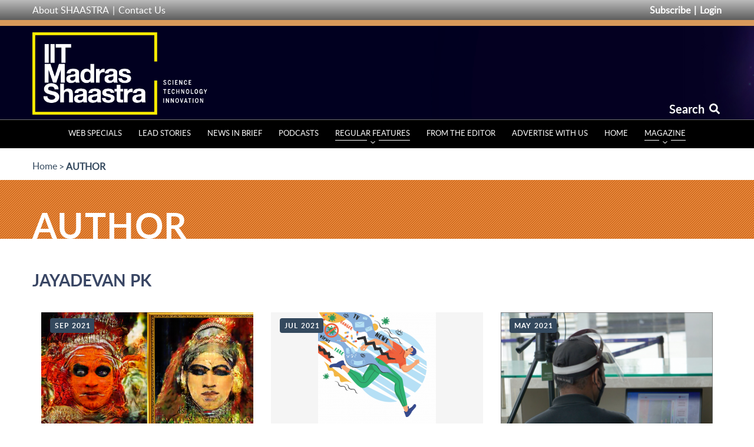

--- FILE ---
content_type: text/html; charset=UTF-8
request_url: https://shaastramag.iitm.ac.in/author/jayadevan-pk
body_size: 14375
content:
<!DOCTYPE html>
<html lang="en" dir="ltr" prefix="og: https://ogp.me/ns#">
  <head>
    <meta name="theme-color" content="#C00404" />
    <meta charset="utf-8" />
<link rel="canonical" href="https://shaastramag.iitm.ac.in/author/jayadevan-pk" />
<meta name="twitter:card" content="summary" />
<meta name="twitter:title" content="JAYADEVAN PK | Indian Institute of Technology Madras - IITM Shaastra" />
<meta name="Generator" content="Drupal 10 (https://www.drupal.org)" />
<meta name="MobileOptimized" content="width" />
<meta name="HandheldFriendly" content="true" />
<meta name="viewport" content="width=device-width, initial-scale=1.0" />
<link rel="icon" href="/themes/shaastra/favicon.svg" type="image/svg+xml" />

    <title>JAYADEVAN PK | Indian Institute of Technology Madras - IITM Shaastra</title>
    <link rel="stylesheet" media="all" href="/sites/default/files/css/css_wDLhc88IY_fNU8kBcu-0BUiRU2wz1o0T2XypBEWd23o.css?delta=0&amp;language=en&amp;theme=shaastra&amp;include=eJx1jF0OwjAMgy9U2jOlLCtFSTPNGaOcHvGzp8KLbdmfnIUePWUCB1yI4CulI5zgXWorAR3O-qFulXekt0a1aRMOO-fZVk1fj3Sl-1CeTRdD9RFnYeXmcWKnKohupfx4PTBlgMr_3Rav1jDsL3kCPgJcuw" />
<link rel="stylesheet" media="all" href="/sites/default/files/css/css_BZ8t-fI_kq7yH6RBt9P0pfLnlnkplNUx4kn9VrvmEDE.css?delta=1&amp;language=en&amp;theme=shaastra&amp;include=eJx1jF0OwjAMgy9U2jOlLCtFSTPNGaOcHvGzp8KLbdmfnIUePWUCB1yI4CulI5zgXWorAR3O-qFulXekt0a1aRMOO-fZVk1fj3Sl-1CeTRdD9RFnYeXmcWKnKohupfx4PTBlgMr_3Rav1jDsL3kCPgJcuw" />


    

    

    
    
    <!-- Global site tag (gtag.js) - Google Analytics -->
<script async src="https://www.googletagmanager.com/gtag/js?id=UA-202374485-1"></script>
<script>
  window.dataLayer = window.dataLayer || [];
  function gtag(){dataLayer.push(arguments);}
  gtag('js', new Date());

  gtag('config', 'UA-202374485-1');
</script>
  </head>

  
  <body class="role-anonymous path-taxonomy">

     

    <a href="#main-content" class="content_invisible visually-hidden focusable">
      Skip to main content
    </a>
    
    
      <div class="dialog-off-canvas-main-canvas" data-off-canvas-main-canvas>
      <div>
    <header>
    <div class="container-top">
        <div class="toolbar">
			<div class="container">
                <nav class="nav d-flex toolbar-link">
                            <ul>
                                <li><a class="text-muted" href="/about-shaastra">About SHAASTRA</a></li>
                                <li><a class="text-muted" href="/contact-us">Contact Us</a></li>                           
                        </ul>
                        <ul>
                                <li><a class="text-muted" href="/subscriptions">Subscribe</a></li>
                                                                    <li><a class="text-muted" href="/user/otp-login">Login</a></li>
                                                        </ul>
                </nav>
			</div>
        </div>
        <div class="views-element-container"><div class="js-view-dom-id-1c6e54cbd916aefcc0494575a8f34019572af54b7a0eb389352c3b2d3718dc4b">
  
  
  

  
  
  

  
<div class="header-band">
</div>
<header class="header" style="background-image:url(/sites/default/files/header_banner/Shaastra_Homepage_Banner_Jan_26.jpg), linear-gradient(rgba(0,0,0,0.1), rgba(0,0,0,0.1)">
    <div class="container">
                <div class="header-search d-flex justify-content-between align-items-center">
            <a class="header-logo" href="/"><img src= "/sites/default/files/header_logo/shaastralogoreverse1_0.png" /></a>
            <div class="search openBtn" onclick="openSearch()">
                Search
                <a class="text-muted" href="#">
                    <img src="/themes/shaastra/assets/img/search-icon.svg" alt="search" class="search-icon"/>
                <!-- <svg xmlns="http://www.w3.org/2000/svg" width="20" height="20" viewBox="0 0 24 24" fill="none" stroke="currentColor" stroke-width="2" stroke-linecap="round" stroke-linejoin="round" class="mx-3"><circle cx="10.5" cy="10.5" r="7.5"></circle><line x1="21" y1="21" x2="15.8" y2="15.8"></line></svg> -->
                </a>
            </div>
        </div>
    </div>
</header>

    

  
  

  
  
</div>
</div>

        <div class="nav-scroller main-menu mb-2">
            <nav class="navbar navbar-expand-lg navbar-dark">
				<div class="container main-menu-nav">
                    
 <a class="navbar-toggler top-menu-navitem"  id="test-nav" data-toggle="collapse" data-target="#navbarCollapse" aria-controls="navbarCollapse" aria-expanded="false" aria-label="Toggle navigation" href="#">
    <span class="navbar-toggler-icon"></span>
 </a>
<div class="navbar-collapse collapse" id="navbarCollapse">
    <ul class="navbar-nav nav-bar-filter" id="nav-bar-filter">
                        <li class="nav-item">
                                         <a href="/feature/web-special" class="nav-link">Web Specials</a>
                                    </li>
                        <li class="nav-item">
                                         <a href="/feature/lead-story" class="nav-link">Lead Stories</a>
                                    </li>
                        <li class="nav-item">
                                         <a href="/feature/news-brief" class="nav-link">News in Brief</a>
                                    </li>
                        <li class="nav-item">
                                         <a href="/feature/podcasts" class="nav-link">Podcasts</a>
                                    </li>
                        <li class="nav-item">
                                            <div class="dropdown" id="dropdown-navbar-collapse-1">
                            <a class="nav-link dropdown-toggle" id="dropdownSubMenu" data-toggle="dropdown" aria-haspopup="true" aria-expanded="false" href="#">Regular Features</a>
                            <div class="dropdown-menu" id="more-nav" aria-labelledby="dropdownSubMenu">
                                <ul class="subfilter">
                                                                            <li>
                                        <a href="/feature/special-feature" class="dropdown-item" >Special Features</a>
                                        </li>
                                                                            <li>
                                        <a href="/feature/guest-column" class="dropdown-item" >Guest Columns</a>
                                        </li>
                                                                            <li>
                                        <a href="/feature/interviews" class="dropdown-item" >Interviews</a>
                                        </li>
                                                                            <li>
                                        <a href="/feature/big-data" class="dropdown-item" >Big Data</a>
                                        </li>
                                                                            <li>
                                        <a href="/feature/books" class="dropdown-item" >Books</a>
                                        </li>
                                                                            <li>
                                        <a href="/feature/first-principles" class="dropdown-item" >First Principles</a>
                                        </li>
                                                                            <li>
                                        <a href="/feature/start-ups-0" class="dropdown-item" >Start-ups</a>
                                        </li>
                                                                            <li>
                                        <a href="/feature/time-machine" class="dropdown-item" >Time Machine</a>
                                        </li>
                                                                            <li>
                                        <a href="/feature/profiles" class="dropdown-item" >Profiles</a>
                                        </li>
                                                                            <li>
                                        <a href="/feature/essays" class="dropdown-item" >Essays</a>
                                        </li>
                                                                    </ul>
                            </div>
                        </div>
                                    </li>
                        <li class="nav-item">
                                         <a href="/feature/letter-editor" class="nav-link">From the Editor</a>
                                    </li>
                        <li class="nav-item">
                                         <a href="/advertise-with-us" class="nav-link">Advertise with us</a>
                                    </li>
                        <li class="nav-item">
                                         <a href="/" class="nav-link">Home</a>
                                    </li>
                        <li class="nav-item">
                                            <div class="dropdown" id="dropdown-navbar-collapse-1">
                            <a class="nav-link dropdown-toggle" id="dropdownSubMenu" data-toggle="dropdown" aria-haspopup="true" aria-expanded="false" href="#">Magazine</a>
                            <div class="dropdown-menu" id="more-nav" aria-labelledby="dropdownSubMenu">
                                <ul class="subfilter">
                                                                            <li>
                                        <a href="/current-issue" class="dropdown-item" >Current Issue</a>
                                        </li>
                                                                            <li>
                                        <a href="/past-issue" class="dropdown-item" >Past Issues</a>
                                        </li>
                                                                            <li>
                                        <a href="/shaastra-special" class="dropdown-item" >Special Issue</a>
                                        </li>
                                                                    </ul>
                            </div>
                        </div>
                                    </li>
            </ul>
</div>


                </div>
              </nav>
        </div>
    </div>
</header>

  </div>


    <main id="main-content">
                              <div>
    
<div id="block-mainpagecontent" data-block-plugin-id="system_main_block">
  
    
  
        
        <div class="content block-content">
      <div class="views-element-container"><div class="js-view-dom-id-5ecf317f1a14dee7cb8a3d772c4ceaee92dcd6e8823cc9ddc34b9110e1c066c9">
  
  
  

      <header>
      <nav aria-label="breadcrumb">
    <div class="container">
		  <ol class="breadcrumb">
			<li class="breadcrumb-item"><a href="/">Home</a></li>
			<li class="breadcrumb-item active" aria-current="page">AUTHOR</li>
		  </ol>
    </div>
</nav>

<section id="author" class="story-list">
    <header class="page-title btn-default">
        <div class="container">
            <h1>AUTHOR</h1>
        </div>
    </header>
    <div class="container">
        <div class="row">
            <div class="col-xl-12 selected-author">
                <figure>
                                    <figcaption>
                        <h3><a href="/author/jayadevan-pk">
            <div>JAYADEVAN PK</div>
      </a></h3>
                        
                    </figcaption>
                </figure>
            </div>
        </div>
    </div>
</section>

    </header>
  
  
  

  <div data-drupal-views-infinite-scroll-content-wrapper class="views-infinite-scroll-content-wrapper clearfix container row">
                                                

                    
            
    <div class="col-12 col-sm-6 col-xl-4 article-list_items">
        <figure>
                <a href="/special-feature/digital-goes-easel" class="audioplay"><img src="/sites/default/files/styles/image_m1/public/articles/1%20Varshney%20in%20a%20chickpea%20field-31.png?itok=LfI-5jxF" alt="Digital goes the easel" title="Digital goes the easel" /></a>
            <div class="pop-date"><time datetime="2021-09-01T12:00:00Z">Sep 2021</time>
</div>
            <figcaption>
                <ul>
                    <li>
                        <a href="/feature/special-feature" title="" class="btn btn-green">Special Feature</a>
                                                        <img src="/themes/shaastra/assets/img/free.png" alt="Free to read" class="free-read">
                                                    </li>
                    <li>
                        <ul class="shares">
                            <li><a href="#" title=""><img src="/themes/shaastra/assets/img/bookmark.svg" alt="feather-bookmark"/></a></li>
                            <li><a href="#" title=""><img src="/themes/shaastra/assets/img/share.svg" alt="share-alt-square"/></a>
                               <ul class="submenu">
                                    <li><a href="https://www.facebook.com/sharer/sharer.php?u=https%3A%2F%2Fshaastramag.iitm.ac.in%2Fspecial-feature%2Fdigital-goes-easel" target="_blank" class="facebook"><img src="/themes/shaastra/assets/img/facebook.svg" alt="facebook"/></a></li>
                                    <li><a href="https://twitter.com/intent/tweet?url=https%3A%2F%2Fshaastramag.iitm.ac.in%2Fspecial-feature%2Fdigital-goes-easel"  target="_blank" class="twitter"><img src="/themes/shaastra/assets/img/twitter.svg" alt="twitter"/></a></li>
                                    <li><a href="https://www.linkedin.com/sharing/share-offsite/?url=https%3A%2F%2Fshaastramag.iitm.ac.in%2Fspecial-feature%2Fdigital-goes-easel"  target="_blank" class="linkedin"><img src="/themes/shaastra/assets/img/linkedin.svg" alt="linkedin"/></a></li>
                                    <li><a href="mailto:?subject=Digital goes the easel&body=Checkout out this link https%3A%2F%2Fshaastramag.iitm.ac.in%2Fspecial-feature%2Fdigital-goes-easel" class="email"><img src="/themes/shaastra/assets/img/email.svg" alt="email"/></a></li>
                                    <li><a href="whatsapp://send?text=https%3A%2F%2Fshaastramag.iitm.ac.in%2Fspecial-feature%2Fdigital-goes-easel" class="whatsapp"><img src="/themes/shaastra/assets/img/whatsapp.svg" alt="whatsapp"/></a></li>
                                    <li><a href="https://shaastramag.iitm.ac.in/special-feature/digital-goes-easel" class="copy-link"><img src="/themes/shaastra/assets/img/copy-link.svg" alt="copy-link"/></a></li>
                                </ul>
                            </li>
                        </ul>
                    </li>
                </ul>
                <h4><a  href="/special-feature/digital-goes-easel"  >Digital goes the easel</a></h4>
                With emerging technologies embracing art, digital artists are tasting success - and raking it in.

                <div class="row info-details">
                    <div class="col-md-6">
                        <ul>
                            <li>
                                <span class="author-name"><a href="/author/jayadevan-pk" hreflang="en">JAYADEVAN PK</a></span>
                            </li>
                        </ul>
                    </div>
                    <div class="col-md-6">
                        <ul>
                            <li><a href="/topic/blockchain" hreflang="en">Blockchain</a>, <a href="/topic/nft" hreflang="en">NFT</a>, <a href="/topic/cryptocurrency" hreflang="en">Cryptocurrency</a></li>
                        </ul>
                    </div>
                </div>
            </figcaption>
        </figure>
    </div>

     
                    
            
    <div class="col-12 col-sm-6 col-xl-4 article-list_items">
        <figure>
                <a href="/special-feature/fighting-infodemic" class="audioplay"><img src="/sites/default/files/styles/image_m1/public/articles/image-30%402x.png?itok=xuoH_YSM" alt="Fighting an infodemic" title="Fighting an infodemic" /></a>
            <div class="pop-date"><time datetime="2021-07-01T12:00:00Z">Jul 2021</time>
</div>
            <figcaption>
                <ul>
                    <li>
                        <a href="/feature/special-feature" title="" class="btn btn-green">Special Feature</a>
                                                        <img src="/themes/shaastra/assets/img/free.png" alt="Free to read" class="free-read">
                                                    </li>
                    <li>
                        <ul class="shares">
                            <li><a href="#" title=""><img src="/themes/shaastra/assets/img/bookmark.svg" alt="feather-bookmark"/></a></li>
                            <li><a href="#" title=""><img src="/themes/shaastra/assets/img/share.svg" alt="share-alt-square"/></a>
                               <ul class="submenu">
                                    <li><a href="https://www.facebook.com/sharer/sharer.php?u=https%3A%2F%2Fshaastramag.iitm.ac.in%2Fspecial-feature%2Ffighting-infodemic" target="_blank" class="facebook"><img src="/themes/shaastra/assets/img/facebook.svg" alt="facebook"/></a></li>
                                    <li><a href="https://twitter.com/intent/tweet?url=https%3A%2F%2Fshaastramag.iitm.ac.in%2Fspecial-feature%2Ffighting-infodemic"  target="_blank" class="twitter"><img src="/themes/shaastra/assets/img/twitter.svg" alt="twitter"/></a></li>
                                    <li><a href="https://www.linkedin.com/sharing/share-offsite/?url=https%3A%2F%2Fshaastramag.iitm.ac.in%2Fspecial-feature%2Ffighting-infodemic"  target="_blank" class="linkedin"><img src="/themes/shaastra/assets/img/linkedin.svg" alt="linkedin"/></a></li>
                                    <li><a href="mailto:?subject=Fighting an infodemic&body=Checkout out this link https%3A%2F%2Fshaastramag.iitm.ac.in%2Fspecial-feature%2Ffighting-infodemic" class="email"><img src="/themes/shaastra/assets/img/email.svg" alt="email"/></a></li>
                                    <li><a href="whatsapp://send?text=https%3A%2F%2Fshaastramag.iitm.ac.in%2Fspecial-feature%2Ffighting-infodemic" class="whatsapp"><img src="/themes/shaastra/assets/img/whatsapp.svg" alt="whatsapp"/></a></li>
                                    <li><a href="https://shaastramag.iitm.ac.in/special-feature/fighting-infodemic" class="copy-link"><img src="/themes/shaastra/assets/img/copy-link.svg" alt="copy-link"/></a></li>
                                </ul>
                            </li>
                        </ul>
                    </li>
                </ul>
                <h4><a  href="/special-feature/fighting-infodemic"  >Fighting an infodemic</a></h4>
                The disinformation epidemic is as virulent as COVID, and just as lethal. But technology can help keep public platforms safe.

                <div class="row info-details">
                    <div class="col-md-6">
                        <ul>
                            <li>
                                <span class="author-name"><a href="/author/jayadevan-pk" hreflang="en">JAYADEVAN PK</a></span>
                            </li>
                        </ul>
                    </div>
                    <div class="col-md-6">
                        <ul>
                            <li><a href="/topic/ai" hreflang="en">AI</a>, <a href="/topic/algorithms" hreflang="en">Algorithms</a></li>
                        </ul>
                    </div>
                </div>
            </figcaption>
        </figure>
    </div>

     
                    
            
    <div class="col-12 col-sm-6 col-xl-4 article-list_items">
        <figure>
                <a href="/special-feature/born-again-business" class="audioplay"><img src="/sites/default/files/styles/image_m1/public/articles/image130%402x_0.png?itok=ys_2Kd-v" alt="Born-again business" title="Born-again business" /></a>
            <div class="pop-date"><time datetime="2021-05-01T12:00:00Z">May 2021</time>
</div>
            <figcaption>
                <ul>
                    <li>
                        <a href="/feature/special-feature" title="" class="btn btn-green">Special Feature</a>
                                                        <img src="/themes/shaastra/assets/img/free.png" alt="Free to read" class="free-read">
                                                    </li>
                    <li>
                        <ul class="shares">
                            <li><a href="#" title=""><img src="/themes/shaastra/assets/img/bookmark.svg" alt="feather-bookmark"/></a></li>
                            <li><a href="#" title=""><img src="/themes/shaastra/assets/img/share.svg" alt="share-alt-square"/></a>
                               <ul class="submenu">
                                    <li><a href="https://www.facebook.com/sharer/sharer.php?u=https%3A%2F%2Fshaastramag.iitm.ac.in%2Fspecial-feature%2Fborn-again-business" target="_blank" class="facebook"><img src="/themes/shaastra/assets/img/facebook.svg" alt="facebook"/></a></li>
                                    <li><a href="https://twitter.com/intent/tweet?url=https%3A%2F%2Fshaastramag.iitm.ac.in%2Fspecial-feature%2Fborn-again-business"  target="_blank" class="twitter"><img src="/themes/shaastra/assets/img/twitter.svg" alt="twitter"/></a></li>
                                    <li><a href="https://www.linkedin.com/sharing/share-offsite/?url=https%3A%2F%2Fshaastramag.iitm.ac.in%2Fspecial-feature%2Fborn-again-business"  target="_blank" class="linkedin"><img src="/themes/shaastra/assets/img/linkedin.svg" alt="linkedin"/></a></li>
                                    <li><a href="mailto:?subject=Born-again business&body=Checkout out this link https%3A%2F%2Fshaastramag.iitm.ac.in%2Fspecial-feature%2Fborn-again-business" class="email"><img src="/themes/shaastra/assets/img/email.svg" alt="email"/></a></li>
                                    <li><a href="whatsapp://send?text=https%3A%2F%2Fshaastramag.iitm.ac.in%2Fspecial-feature%2Fborn-again-business" class="whatsapp"><img src="/themes/shaastra/assets/img/whatsapp.svg" alt="whatsapp"/></a></li>
                                    <li><a href="https://shaastramag.iitm.ac.in/special-feature/born-again-business" class="copy-link"><img src="/themes/shaastra/assets/img/copy-link.svg" alt="copy-link"/></a></li>
                                </ul>
                            </li>
                        </ul>
                    </li>
                </ul>
                <h4><a  href="/special-feature/born-again-business"  >Born-again business</a></h4>
                When COVID-19 disrupted health tech start-up Niramai’s revenue model, the company innovated to secure a lifeline.

                <div class="row info-details">
                    <div class="col-md-6">
                        <ul>
                            <li>
                                <span class="author-name"><a href="/author/jayadevan-pk" hreflang="en">JAYADEVAN PK</a></span>
                            </li>
                        </ul>
                    </div>
                    <div class="col-md-6">
                        <ul>
                            <li><a href="/topic/covid-19" hreflang="en">COVID-19</a>, <a href="/topic/healthcare" hreflang="en">Healthcare</a>, <a href="/topic/ai" hreflang="en">AI</a></li>
                        </ul>
                    </div>
                </div>
            </figcaption>
        </figure>
    </div>

     

</div>

    


  
  

      <footer>
      <div class="js-view-dom-id-987facb8d9d6790d16296a48594bc7bac5a20fb55500d76002498f8c1264d633">
  
  
  

  
  
  

  

<section class="online-pdf">
    <div class="container">
        <div class="row">
            <div class="col-12  col-xl-8">

                        <a href="/current-issue"><img src="/sites/default/files/print_issues/Jan_cover_1240x1754.jpg" alt="JAN 2026" title="JAN 2026"/></a>



                        <div class="read-online">
                            <h3>Jan 2026 ISSUE</h3>


                        

                                                                                     <span class="past-read-issue"><a href="/subscriptions" >Read online </a></span>

                            
                        

                        </div>
                    </div>
                    <div class="col-12  col-xl-4">
                        <div class="subscriber">
                            <p>Get the print magazine <br/>delivered home</p>
                            <a href="/subscriptions" title="">Subscribe</a>
                        <!-- <button type="button" title="" class="btn">Subscribe</button> -->
                        </div>
                    </div>
                </div>


            </div>

        </div>
    </div>
</section>



    

  
  

  
  
</div>

    </footer>
  
  
</div>
</div>

    </div>
  </div>

  </div>

            </main>



    
  <div>
    <footer>
    <div class="footer-menu">
        <div class="row ft-menu-list">
          
<ul class="list-unstyled">
                        <li><a href="/feature/web-special" >Web Specials</a></li>
                                <li><a href="/feature/lead-story" >Lead Stories</a></li>
                                <li><a href="/feature/news-brief" >News in Brief</a></li>
                                <li><a href="/feature/podcasts" >Podcasts</a></li>
                                            <li><a href="/feature/letter-editor" >From the Editor</a></li>
                                <li><a href="/advertise-with-us" >Advertise with us</a></li>
                                <li><a href="/" >Home</a></li>
                        </ul>
<ul class="list-unstyled">
                                                                                        <li><a href="/feature/special-feature">Special Features</a></li>
                            <li><a href="/feature/guest-column">Guest Columns</a></li>
                            <li><a href="/feature/interviews">Interviews</a></li>
                            <li><a href="/feature/big-data">Big Data</a></li>
                            <li><a href="/feature/books">Books</a></li>
                            <li><a href="/feature/first-principles">First Principles</a></li>
                            <li><a href="/feature/start-ups-0">Start-ups</a></li>
                            <li><a href="/feature/time-machine">Time Machine</a></li>
                            <li><a href="/feature/profiles">Profiles</a></li>
                            <li><a href="/feature/essays">Essays</a></li>
                                                                                                <li><a href="/current-issue">Current Issue</a></li>
                            <li><a href="/past-issue">Past Issues</a></li>
                            <li><a href="/shaastra-special">Special Issue</a></li>
                        </ul>


        </div>
    </div>
</footer>
<!-- Trigger/Open The Modal -->
<button id="myBtn" class="hidden">Open Modal</button>

<!-- The Modal -->
<div id="myModal" class="modal popup-model-block hidden">
  <!-- Modal content -->
  <div class="modal-dialog">
    <!-- Modal content-->
    <span id="webform-submission-visitor-webform-taxonomy-term-26-form-ajax-content"></span><div id="webform-submission-visitor-webform-taxonomy-term-26-form-ajax" class="webform-ajax-form-wrapper" data-effect="fade" data-progress-type="throbber">

<div class="modal-content" id="vc_modal">
    <div class="model-content-box">
        <div class="modal-header">
            <div class="model-header-logo">
                <img src="/themes/shaastra/assets/img/logo-popup.svg" alt="logo-popup"/>
            </div>
            <div class="model-header-close">
                <button type="button" class="close vc_form_close" id="close" data-dismiss="modal"><img src="/themes/shaastra/assets/img/popup-close.svg" alt="popup-close"/></button>
            </div>
        </div>
        <div class="modal-body">

            <div class="popup-head-title"><h4>Could you tell us a little more about yourself?</h4></div>
                <div class="popup-form-block">
                    <div class="row">
                        <div class="col-lg-12">
                        
                            <form class="webform-submission-form webform-submission-add-form webform-submission-visitor-webform-form webform-submission-visitor-webform-add-form webform-submission-visitor-webform-taxonomy_term-26-form webform-submission-visitor-webform-taxonomy_term-26-add-form webform-submission-visitor-webform-taxonomy-term-26-add-form js-webform-details-toggle webform-details-toggle" data-drupal-selector="webform-submission-visitor-webform-taxonomy-term-26-add-form" action="/author/jayadevan-pk" method="post" id="webform-submission-visitor-webform-taxonomy-term-26-add-form" accept-charset="UTF-8">
                                <div class="form-row">
                                    <div class="form-group col-md-6">
                                    <div class="js-form-item form-item form-type-textfield js-form-type-textfield form-item-frm-visitor-name js-form-item-frm-visitor-name">
      <label for="edit-frm-visitor-name" class="js-form-required form-required">Your Name</label>
        <input pattern="^[a-zA-Z ]*$" data-webform-pattern-error="Please enter valid name" data-drupal-selector="edit-frm-visitor-name" type="text" id="edit-frm-visitor-name" name="frm_visitor_name" value="" size="60" maxlength="255" class="form-text required" required="required" aria-required="true" />

        </div>

                                    </div>
                                    <div class="form-group col-md-6">
                                    <div class="js-form-item form-item form-type-email js-form-type-email form-item-frm-visitor-email js-form-item-frm-visitor-email">
      <label for="edit-frm-visitor-email" class="js-form-required form-required">Your Email</label>
        <input data-drupal-selector="edit-frm-visitor-email" type="email" id="edit-frm-visitor-email" name="frm_visitor_email" value="" size="60" maxlength="254" class="form-email required" required="required" aria-required="true" />

        </div>

                                    </div>
                                </div>
                                <div class="form-group row">
                                                                        <div class="col-sm-5">
                                        <label>Are you an alumnus of IIT Madras?</label>
                                    </div>
                                    <div class="col-sm-1">
                                        <div class="form-check">
                                        <input class="form-check-input radio_check" name="frm_visitor_is_alumni" type="radio" value="1" id="radioyes" checked />
                                        <label class="form-check-label" for="radioyes">
                                            Yes
                                        </label>
                                        </div>
                                    </div>
                                    <div class="col-sm-1">
                                        <div class="form-check">
                                        <input class="form-check-input radio_check" name="frm_visitor_is_alumni"  type="radio" value="0" id="radiono" />
                                        <label class="form-check-label" for="radiono">
                                            No
                                        </label>
                                        </div>
                                    </div>
                                </div>
                                <div class="form-group row ygrd alumni_option">
                                    <label>Please let us know your</label>
                                    <div class="col-sm-3">
                                    <div class="js-form-item form-item form-type-select js-form-type-select form-item-frm-visitor-graduation-year js-form-item-frm-visitor-graduation-year">
      <label for="edit-frm-visitor-graduation-year">Year of Graduation</label>
        <select class="form-control form-select" data-drupal-selector="edit-frm-visitor-graduation-year" id="edit-frm-visitor-graduation-year" name="frm_visitor_graduation_year"><option value="" selected="selected">Select Year</option><option value="2025">2025</option><option value="2024">2024</option><option value="2023">2023</option><option value="2022">2022</option><option value="2021">2021</option><option value="2020">2020</option><option value="2019">2019</option><option value="2018">2018</option><option value="2017">2017</option><option value="2016">2016</option><option value="2015">2015</option><option value="2014">2014</option><option value="2013">2013</option><option value="2012">2012</option><option value="2011">2011</option><option value="2010">2010</option><option value="2009">2009</option><option value="2008">2008</option><option value="2007">2007</option><option value="2006">2006</option><option value="2005">2005</option><option value="2004">2004</option><option value="2003">2003</option><option value="2002">2002</option><option value="2001">2001</option><option value="2000">2000</option><option value="1999">1999</option><option value="1998">1998</option><option value="1997">1997</option><option value="1996">1996</option><option value="1995">1995</option><option value="1994">1994</option><option value="1993">1993</option><option value="1992">1992</option><option value="1991">1991</option><option value="1990">1990</option><option value="1989">1989</option><option value="1988">1988</option><option value="1987">1987</option><option value="1986">1986</option><option value="1985">1985</option><option value="1984">1984</option><option value="1983">1983</option><option value="1982">1982</option><option value="1981">1981</option><option value="1980">1980</option><option value="1979">1979</option><option value="1978">1978</option><option value="1977">1977</option><option value="1976">1976</option><option value="1975">1975</option><option value="1974">1974</option><option value="1973">1973</option><option value="1972">1972</option><option value="1971">1971</option><option value="1970">1970</option><option value="1969">1969</option><option value="1968">1968</option><option value="1967">1967</option><option value="1966">1966</option><option value="1965">1965</option><option value="1964">1964</option><option value="1963">1963</option><option value="1962">1962</option><option value="1961">1961</option><option value="1960">1960</option><option value="1959">1959</option></select>
        </div>

                                    </div>
                                    <div class="col-sm-6">
                                        <div class="js-form-item form-item form-type-textfield js-form-type-textfield form-item-frm-visitor-department js-form-item-frm-visitor-department">
      <label for="edit-frm-visitor-department">Department</label>
        <input class="form-control form-text" data-drupal-selector="edit-frm-visitor-department" type="text" id="edit-frm-visitor-department" name="frm_visitor_department" value="" size="60" maxlength="255" />

        </div>

                                    </div>
                                </div>
                                <div class="form-group send-update">
                                    <div class="form-check">
                                    <input class="form-check-input" type="checkbox" name="frm_visitor_subscribed"  value="1" id="sendCheck" />
                                    <label class="form-check-label" for="sendCheck">
                                        Send me updates on new articles on Shaastra
                                    </label>
                                    </div>
                                </div>
                                <div class="form-group">
                                    <div class="g-recaptcha" id="g-recaptcha_web" data-sitekey="6LdUyuoaAAAAAD4PlHUzcjGoB-1sE2oQHxbnDs9q"></div>
                                    <span class='recaptcha yErrMsg'></span>
                                </div>
                                 <div class="form-group hidden_captcha_web hide">
                                    <div class="js-form-item form-item form-type-textfield js-form-type-textfield form-item-hidden-recaptcha-response js-form-item-hidden-recaptcha-response">
      <label style="display:none" for="edit-hidden-recaptcha-response">Invalid Captcha</label>
        <input style="display:none" data-drupal-selector="edit-hidden-recaptcha-response" type="text" id="edit-hidden-recaptcha-response" name="hidden_recaptcha_response" value="" size="60" maxlength="255" class="form-text" />

        </div>

                                </div>
                                <input autocomplete="off" data-drupal-selector="form-h0dgv0kh8shmaqpwf7ee1yog-am3e0wsjma9spyi6l0" type="hidden" name="form_build_id" value="form-h0Dgv0Kh8shMaqpwf7ee1Yog-am3e0WSjMA9SpyI6L0" />

                                
                                <input data-drupal-selector="edit-webform-submission-visitor-webform-taxonomy-term-26-add-form" type="hidden" name="form_id" value="webform_submission_visitor_webform_taxonomy_term_26_add_form" />

                                <div class="popup-bottom-block">
                                    <div class="popup-bottom-block-content">
                                        <div class="textlink-popup">
                                            <a href="javascript:;" class="vc_form_close"  title="Not now">Not now</a>
                                        </div>
                                        <div class="pop-submit">
                                            <div data-drupal-selector="edit-actions" class="form-actions webform-actions js-form-wrapper form-wrapper" id="edit-actions"><input class="webform-button--submit btn btn-danger button button--primary js-form-submit form-submit" data-drupal-selector="edit-actions-submit" data-disable-refocus="true" type="submit" id="edit-actions-submit" name="op" value="SUBMIT" />

</div>

                                        </div>
                                          
                                    </div>
                                </div>
                            </form>
                        </div>
                    </div>
                </div>
        </div>
    </div>
</div>
</div>
  </div>
</div>
<!-- The Modal visitor-web-hit form -->
<div id="WebVisitorModal" class="modal popup-model-block hidden">
  <!-- Modal content -->
  <div class="modal-dialog">
    <!-- Modal content-->
    <span id="webform-submission-visitor-web-hits-taxonomy-term-26-form-ajax-content"></span><div id="webform-submission-visitor-web-hits-taxonomy-term-26-form-ajax" class="webform-ajax-form-wrapper" data-effect="fade" data-progress-type="throbber">

<div class="modal-content" id="web_visitor_modal">
    <div class="model-content-box">
        <div class="modal-header">
            <div class="model-header-logo">
                <img src="/themes/shaastra/assets/img/logo-popup.svg" alt="logo-popup" />
            </div>
            <div class="model-header-close">
                <button type="button" class="close web_visitor_form_close" id="close" data-dismiss="modal"><img
                        src="/themes/shaastra/assets/img/popup-close.svg" alt="popup-close" /></button>
            </div>
        </div>
        <div class="modal-body">
            <div class="row">
                <div class="col-md-12 col-lg-6 popup-form-block--left">
                    <div class="popup-form-block">
                        <div class="popup-head-title">
                            <h4>Already given us your details?</h4>
                        </div>
                        <div class="row">
                            <div class="col-lg-12">
                                <form name="vistior_checking_form" id="vistior_checking_form">
                                    <div class="form-row">
                                        <div class="form-group col-md-12">
                                            <input type="email" name="visitor_email" id="visitor_email" class="form-control" placeholder="Enter your Email ID">
                                        </div>
                                        <div class="form-group col-md-12 text-danger text-center" id="visitor_email_id_validation"></div>
                                    </div>
                                    <div class="popup-bottom-block">
                                        <div class="popup-bottom-block-content">
                                            <div class="pop-submit">
                                                <input class="webform-button--submit btn btn-danger button button--primary js-form-submit form-submit" data-drupal-selector="edit-actions-submit-3" data-disable-refocus="true" type="button" id="visitor_check_btn" name="visitor_check_btn" value="SUBMIT">
                                            </div>
                                        </div>
                                    </div>
                                </form>
                            </div>
                        </div>
                    </div>
                </div>
                <div class="col-md-12 col-lg-6 popup-form-block--right">
                    <div class="popup-form-block">
                        <div class="popup-head-title">
                            <h4>Could you tell us a little more about yourself?</h4>
                        </div>
                        <div class="row">
                            <div class="col-lg-12">
                                
                                <form class="webform-submission-form webform-submission-add-form webform-submission-visitor-web-hits-form webform-submission-visitor-web-hits-add-form webform-submission-visitor-web-hits-taxonomy_term-26-form webform-submission-visitor-web-hits-taxonomy_term-26-add-form webform-submission-visitor-web-hits-taxonomy-term-26-add-form js-webform-details-toggle webform-details-toggle" data-drupal-selector="webform-submission-visitor-web-hits-taxonomy-term-26-add-form" action="/author/jayadevan-pk" method="post" id="webform-submission-visitor-web-hits-taxonomy-term-26-add-form" accept-charset="UTF-8">
                                    <div class="form-row">
                                        <div class="form-group col-md-6">
                                            <div class="js-form-item form-item form-type-textfield js-form-type-textfield form-item-form-visitor-info-name js-form-item-form-visitor-info-name">
      <label for="edit-form-visitor-info-name" class="js-form-required form-required">Name</label>
        <input data-drupal-selector="edit-form-visitor-info-name" type="text" id="edit-form-visitor-info-name" name="form_visitor_info_name" value="" size="60" maxlength="255" placeholder="Enter your name" class="form-text required" required="required" aria-required="true" />

        </div>

                                        </div>
                                        <div class="form-group col-md-6">
                                            <div class="js-form-item form-item form-type-email js-form-type-email form-item-form-visitor-info-email js-form-item-form-visitor-info-email">
      <label for="edit-form-visitor-info-email" class="js-form-required form-required">Email</label>
        <input data-drupal-selector="edit-form-visitor-info-email" type="email" id="edit-form-visitor-info-email" name="form_visitor_info_email" value="" size="60" maxlength="254" placeholder="Enter your Email ID" class="form-email required" required="required" aria-required="true" />

        </div>

                                        </div>
                                    </div>
                                    <div class="form-row">

                                        <div class="col-md-6">
                                            <label>Are you an alumnus of IIT Madras?</label>
                                        </div>
                                        <div class="col-md-6">
                                            <fieldset class="radio_check radios--wrapper fieldgroup form-composite webform-composite-visible-title required js-webform-type-radios webform-type-radios js-form-item form-item js-form-wrapper form-wrapper" data-drupal-selector="edit-form-visitor-info-alumnus" id="edit-form-visitor-info-alumnus--wrapper">
      <legend style="display:none" id="edit-form-visitor-info-alumnus--wrapper-legend">
    <span class="fieldset-legend js-form-required form-required"></span>
  </legend>
  <div class="fieldset-wrapper">
                <div id="edit-form-visitor-info-alumnus" class="js-webform-radios webform-options-display-side-by-side"><div class="js-form-item form-item form-type-radio js-form-type-radio form-item-form-visitor-info-alumnus js-form-item-form-visitor-info-alumnus">
        <input class="radio_check form-radio" data-drupal-selector="edit-form-visitor-info-alumnus-1" type="radio" id="edit-form-visitor-info-alumnus-1" name="form_visitor_info_alumnus" value="1" checked="checked" />

        <label for="edit-form-visitor-info-alumnus-1" class="option">Yes</label>
      </div>
<div class="js-form-item form-item form-type-radio js-form-type-radio form-item-form-visitor-info-alumnus js-form-item-form-visitor-info-alumnus">
        <input class="radio_check form-radio" data-drupal-selector="edit-form-visitor-info-alumnus-0" type="radio" id="edit-form-visitor-info-alumnus-0" name="form_visitor_info_alumnus" value="0" />

        <label for="edit-form-visitor-info-alumnus-0" class="option">No</label>
      </div>
</div>

          </div>
</fieldset>

                                        </div>
                                    </div>

                                     <div class="form-row yesoption">
                                        <div class="col-12">
                                        <div class="js-webform-states-hidden js-form-wrapper" data-drupal-states="{&quot;visible&quot;:{&quot;.webform-submission-visitor-web-hits-taxonomy_term-26-add-form :input[name=\u0022form_visitor_info_alumnus\u0022]&quot;:{&quot;value&quot;:&quot;1&quot;}},&quot;invisible&quot;:{&quot;.webform-submission-visitor-web-hits-taxonomy_term-26-add-form :input[name=\u0022form_visitor_info_alumnus\u0022]&quot;:{&quot;value&quot;:&quot;0&quot;}}}"><label data-drupal-selector="edit-form-visitor-info-please-let-us-know-your" for="edit-form-visitor-info-please-let-us-know-your">Please let us know your</label></div>
                                        </div>
                                        <div class="form-group col-md-6">
                                            <div class="js-webform-states-hidden js-form-item form-item form-type-select js-form-type-select form-item-form-visitor-info-year-of-graduation js-form-item-form-visitor-info-year-of-graduation">
      <label for="edit-form-visitor-info-year-of-graduation">Year of Graduation</label>
        <select class="form-control form-select" data-drupal-selector="edit-form-visitor-info-year-of-graduation" id="edit-form-visitor-info-year-of-graduation" name="form_visitor_info_year_of_graduation" data-drupal-states="{&quot;visible&quot;:{&quot;.webform-submission-visitor-web-hits-taxonomy_term-26-add-form :input[name=\u0022form_visitor_info_alumnus\u0022]&quot;:{&quot;value&quot;:&quot;1&quot;}},&quot;invisible&quot;:{&quot;.webform-submission-visitor-web-hits-taxonomy_term-26-add-form :input[name=\u0022form_visitor_info_alumnus\u0022]&quot;:{&quot;value&quot;:&quot;0&quot;}}}"><option value="" selected="selected">Select Year</option><option value="2025">2025</option><option value="2024">2024</option><option value="2023">2023</option><option value="2022">2022</option><option value="2021">2021</option><option value="2020">2020</option><option value="2019">2019</option><option value="2018">2018</option><option value="2017">2017</option><option value="2016">2016</option><option value="2015">2015</option><option value="2014">2014</option><option value="2013">2013</option><option value="2012">2012</option><option value="2011">2011</option><option value="2010">2010</option><option value="2009">2009</option><option value="2008">2008</option><option value="2007">2007</option><option value="2006">2006</option><option value="2005">2005</option><option value="2004">2004</option><option value="2003">2003</option><option value="2002">2002</option><option value="2001">2001</option><option value="2000">2000</option><option value="1999">1999</option><option value="1998">1998</option><option value="1997">1997</option><option value="1996">1996</option><option value="1995">1995</option><option value="1994">1994</option><option value="1993">1993</option><option value="1992">1992</option><option value="1991">1991</option><option value="1990">1990</option><option value="1989">1989</option><option value="1988">1988</option><option value="1987">1987</option><option value="1986">1986</option><option value="1985">1985</option><option value="1984">1984</option><option value="1983">1983</option><option value="1982">1982</option><option value="1981">1981</option><option value="1980">1980</option><option value="1979">1979</option><option value="1978">1978</option><option value="1977">1977</option><option value="1976">1976</option><option value="1975">1975</option><option value="1974">1974</option><option value="1973">1973</option><option value="1972">1972</option><option value="1971">1971</option><option value="1970">1970</option><option value="1969">1969</option><option value="1968">1968</option><option value="1967">1967</option><option value="1966">1966</option><option value="1965">1965</option><option value="1964">1964</option><option value="1963">1963</option><option value="1962">1962</option><option value="1961">1961</option><option value="1960">1960</option><option value="1959">1959</option></select>
        </div>

                                        </div>

                                         <div class="form-group col-md-6">
                                            <div class="js-webform-states-hidden js-form-item form-item form-type-textfield js-form-type-textfield form-item-form-visitor-info-department js-form-item-form-visitor-info-department">
      <label for="edit-form-visitor-info-department">Department</label>
        <input class="form-control form-text" data-drupal-selector="edit-form-visitor-info-department" type="text" id="edit-form-visitor-info-department" name="form_visitor_info_department" value="" size="60" maxlength="255" placeholder="Enter your Department" data-drupal-states="{&quot;visible&quot;:{&quot;.webform-submission-visitor-web-hits-taxonomy_term-26-add-form :input[name=\u0022form_visitor_info_alumnus\u0022]&quot;:{&quot;value&quot;:&quot;1&quot;}},&quot;invisible&quot;:{&quot;.webform-submission-visitor-web-hits-taxonomy_term-26-add-form :input[name=\u0022form_visitor_info_alumnus\u0022]&quot;:{&quot;value&quot;:&quot;0&quot;}}}" />

        </div>

                                        </div>
                                    </div>

                                    <div class="form-row nooption" >
                                        <div class="form-group col-md-12">
                                            <div class="js-webform-states-hidden js-form-item form-item form-type-select js-form-type-select form-item-form-visitor-info-country js-form-item-form-visitor-info-country">
      <label for="edit-form-visitor-info-country">Country of Residence</label>
        <select class="form-control form-select" data-drupal-selector="edit-form-visitor-info-country" id="edit-form-visitor-info-country" name="form_visitor_info_country" data-drupal-states="{&quot;invisible&quot;:{&quot;.webform-submission-visitor-web-hits-taxonomy_term-26-add-form :input[name=\u0022form_visitor_info_alumnus\u0022]&quot;:{&quot;value&quot;:&quot;1&quot;}},&quot;visible&quot;:{&quot;.webform-submission-visitor-web-hits-taxonomy_term-26-add-form :input[name=\u0022form_visitor_info_alumnus\u0022]&quot;:{&quot;value&quot;:&quot;0&quot;}}}"><option value="" selected="selected">- None -</option><option value="Afghanistan">Afghanistan</option><option value="Albania">Albania</option><option value="Algeria">Algeria</option><option value="American Samoa">American Samoa</option><option value="Andorra">Andorra</option><option value="Angola">Angola</option><option value="Anguilla">Anguilla</option><option value="Antarctica">Antarctica</option><option value="Antigua &amp; Barbuda">Antigua & Barbuda</option><option value="Argentina">Argentina</option><option value="Armenia">Armenia</option><option value="Aruba">Aruba</option><option value="Ascension Island">Ascension Island</option><option value="Australia">Australia</option><option value="Austria">Austria</option><option value="Azerbaijan">Azerbaijan</option><option value="Bahamas">Bahamas</option><option value="Bahrain">Bahrain</option><option value="Bangladesh">Bangladesh</option><option value="Barbados">Barbados</option><option value="Belarus">Belarus</option><option value="Belgium">Belgium</option><option value="Belize">Belize</option><option value="Benin">Benin</option><option value="Bermuda">Bermuda</option><option value="Bhutan">Bhutan</option><option value="Bolivia">Bolivia</option><option value="Bosnia &amp; Herzegovina">Bosnia & Herzegovina</option><option value="Botswana">Botswana</option><option value="Bouvet Island">Bouvet Island</option><option value="Brazil">Brazil</option><option value="British Indian Ocean Territory">British Indian Ocean Territory</option><option value="British Virgin Islands">British Virgin Islands</option><option value="Brunei">Brunei</option><option value="Bulgaria">Bulgaria</option><option value="Burkina Faso">Burkina Faso</option><option value="Burundi">Burundi</option><option value="Cambodia">Cambodia</option><option value="Cameroon">Cameroon</option><option value="Canada">Canada</option><option value="Canary Islands">Canary Islands</option><option value="Cape Verde">Cape Verde</option><option value="Caribbean Netherlands">Caribbean Netherlands</option><option value="Cayman Islands">Cayman Islands</option><option value="Central African Republic">Central African Republic</option><option value="Ceuta &amp; Melilla">Ceuta & Melilla</option><option value="Chad">Chad</option><option value="Chile">Chile</option><option value="China">China</option><option value="Christmas Island">Christmas Island</option><option value="Clipperton Island">Clipperton Island</option><option value="Cocos (Keeling) Islands">Cocos (Keeling) Islands</option><option value="Colombia">Colombia</option><option value="Comoros">Comoros</option><option value="Congo - Brazzaville">Congo - Brazzaville</option><option value="Congo - Kinshasa">Congo - Kinshasa</option><option value="Cook Islands">Cook Islands</option><option value="Costa Rica">Costa Rica</option><option value="Croatia">Croatia</option><option value="Cuba">Cuba</option><option value="Curaçao">Curaçao</option><option value="Cyprus">Cyprus</option><option value="Czechia">Czechia</option><option value="Côte d’Ivoire">Côte d’Ivoire</option><option value="Denmark">Denmark</option><option value="Diego Garcia">Diego Garcia</option><option value="Djibouti">Djibouti</option><option value="Dominica">Dominica</option><option value="Dominican Republic">Dominican Republic</option><option value="Ecuador">Ecuador</option><option value="Egypt">Egypt</option><option value="El Salvador">El Salvador</option><option value="Equatorial Guinea">Equatorial Guinea</option><option value="Eritrea">Eritrea</option><option value="Estonia">Estonia</option><option value="Eswatini">Eswatini</option><option value="Ethiopia">Ethiopia</option><option value="Falkland Islands">Falkland Islands</option><option value="Faroe Islands">Faroe Islands</option><option value="Fiji">Fiji</option><option value="Finland">Finland</option><option value="France">France</option><option value="French Guiana">French Guiana</option><option value="French Polynesia">French Polynesia</option><option value="French Southern Territories">French Southern Territories</option><option value="Gabon">Gabon</option><option value="Gambia">Gambia</option><option value="Georgia">Georgia</option><option value="Germany">Germany</option><option value="Ghana">Ghana</option><option value="Gibraltar">Gibraltar</option><option value="Greece">Greece</option><option value="Greenland">Greenland</option><option value="Grenada">Grenada</option><option value="Guadeloupe">Guadeloupe</option><option value="Guam">Guam</option><option value="Guatemala">Guatemala</option><option value="Guernsey">Guernsey</option><option value="Guinea">Guinea</option><option value="Guinea-Bissau">Guinea-Bissau</option><option value="Guyana">Guyana</option><option value="Haiti">Haiti</option><option value="Heard &amp; McDonald Islands">Heard & McDonald Islands</option><option value="Honduras">Honduras</option><option value="Hong Kong SAR China">Hong Kong SAR China</option><option value="Hungary">Hungary</option><option value="Iceland">Iceland</option><option value="India">India</option><option value="Indonesia">Indonesia</option><option value="Iran">Iran</option><option value="Iraq">Iraq</option><option value="Ireland">Ireland</option><option value="Isle of Man">Isle of Man</option><option value="Israel">Israel</option><option value="Italy">Italy</option><option value="Jamaica">Jamaica</option><option value="Japan">Japan</option><option value="Jersey">Jersey</option><option value="Jordan">Jordan</option><option value="Kazakhstan">Kazakhstan</option><option value="Kenya">Kenya</option><option value="Kiribati">Kiribati</option><option value="Kosovo">Kosovo</option><option value="Kuwait">Kuwait</option><option value="Kyrgyzstan">Kyrgyzstan</option><option value="Laos">Laos</option><option value="Latvia">Latvia</option><option value="Lebanon">Lebanon</option><option value="Lesotho">Lesotho</option><option value="Liberia">Liberia</option><option value="Libya">Libya</option><option value="Liechtenstein">Liechtenstein</option><option value="Lithuania">Lithuania</option><option value="Luxembourg">Luxembourg</option><option value="Macao SAR China">Macao SAR China</option><option value="Madagascar">Madagascar</option><option value="Malawi">Malawi</option><option value="Malaysia">Malaysia</option><option value="Maldives">Maldives</option><option value="Mali">Mali</option><option value="Malta">Malta</option><option value="Marshall Islands">Marshall Islands</option><option value="Martinique">Martinique</option><option value="Mauritania">Mauritania</option><option value="Mauritius">Mauritius</option><option value="Mayotte">Mayotte</option><option value="Mexico">Mexico</option><option value="Micronesia">Micronesia</option><option value="Moldova">Moldova</option><option value="Monaco">Monaco</option><option value="Mongolia">Mongolia</option><option value="Montenegro">Montenegro</option><option value="Montserrat">Montserrat</option><option value="Morocco">Morocco</option><option value="Mozambique">Mozambique</option><option value="Myanmar (Burma)">Myanmar (Burma)</option><option value="Namibia">Namibia</option><option value="Nauru">Nauru</option><option value="Nepal">Nepal</option><option value="Netherlands">Netherlands</option><option value="Netherlands Antilles">Netherlands Antilles</option><option value="New Caledonia">New Caledonia</option><option value="New Zealand">New Zealand</option><option value="Nicaragua">Nicaragua</option><option value="Niger">Niger</option><option value="Nigeria">Nigeria</option><option value="Niue">Niue</option><option value="Norfolk Island">Norfolk Island</option><option value="Northern Mariana Islands">Northern Mariana Islands</option><option value="North Korea">North Korea</option><option value="North Macedonia">North Macedonia</option><option value="Norway">Norway</option><option value="Oman">Oman</option><option value="Outlying Oceania">Outlying Oceania</option><option value="Pakistan">Pakistan</option><option value="Palau">Palau</option><option value="Palestinian Territories">Palestinian Territories</option><option value="Panama">Panama</option><option value="Papua New Guinea">Papua New Guinea</option><option value="Paraguay">Paraguay</option><option value="Peru">Peru</option><option value="Philippines">Philippines</option><option value="Pitcairn Islands">Pitcairn Islands</option><option value="Poland">Poland</option><option value="Portugal">Portugal</option><option value="Puerto Rico">Puerto Rico</option><option value="Qatar">Qatar</option><option value="Romania">Romania</option><option value="Russia">Russia</option><option value="Rwanda">Rwanda</option><option value="Réunion">Réunion</option><option value="Samoa">Samoa</option><option value="San Marino">San Marino</option><option value="Sark">Sark</option><option value="Saudi Arabia">Saudi Arabia</option><option value="Senegal">Senegal</option><option value="Serbia">Serbia</option><option value="Seychelles">Seychelles</option><option value="Sierra Leone">Sierra Leone</option><option value="Singapore">Singapore</option><option value="Sint Maarten">Sint Maarten</option><option value="Slovakia">Slovakia</option><option value="Slovenia">Slovenia</option><option value="Solomon Islands">Solomon Islands</option><option value="Somalia">Somalia</option><option value="South Africa">South Africa</option><option value="South Georgia &amp; South Sandwich Islands">South Georgia & South Sandwich Islands</option><option value="South Korea">South Korea</option><option value="South Sudan">South Sudan</option><option value="Spain">Spain</option><option value="Sri Lanka">Sri Lanka</option><option value="St. Barthélemy">St. Barthélemy</option><option value="St. Helena">St. Helena</option><option value="St. Kitts &amp; Nevis">St. Kitts & Nevis</option><option value="St. Lucia">St. Lucia</option><option value="St. Martin">St. Martin</option><option value="St. Pierre &amp; Miquelon">St. Pierre & Miquelon</option><option value="St. Vincent &amp; Grenadines">St. Vincent & Grenadines</option><option value="Sudan">Sudan</option><option value="Suriname">Suriname</option><option value="Svalbard &amp; Jan Mayen">Svalbard & Jan Mayen</option><option value="Sweden">Sweden</option><option value="Switzerland">Switzerland</option><option value="Syria">Syria</option><option value="São Tomé &amp; Príncipe">São Tomé & Príncipe</option><option value="Taiwan">Taiwan</option><option value="Tajikistan">Tajikistan</option><option value="Tanzania">Tanzania</option><option value="Thailand">Thailand</option><option value="Timor-Leste">Timor-Leste</option><option value="Togo">Togo</option><option value="Tokelau">Tokelau</option><option value="Tonga">Tonga</option><option value="Trinidad &amp; Tobago">Trinidad & Tobago</option><option value="Tristan da Cunha">Tristan da Cunha</option><option value="Tunisia">Tunisia</option><option value="Turkmenistan">Turkmenistan</option><option value="Turks &amp; Caicos Islands">Turks & Caicos Islands</option><option value="Tuvalu">Tuvalu</option><option value="Türkiye">Türkiye</option><option value="U.S. Outlying Islands">U.S. Outlying Islands</option><option value="U.S. Virgin Islands">U.S. Virgin Islands</option><option value="Uganda">Uganda</option><option value="Ukraine">Ukraine</option><option value="United Arab Emirates">United Arab Emirates</option><option value="United Kingdom">United Kingdom</option><option value="United States">United States</option><option value="Uruguay">Uruguay</option><option value="Uzbekistan">Uzbekistan</option><option value="Vanuatu">Vanuatu</option><option value="Vatican City">Vatican City</option><option value="Venezuela">Venezuela</option><option value="Vietnam">Vietnam</option><option value="Wallis &amp; Futuna">Wallis & Futuna</option><option value="Western Sahara">Western Sahara</option><option value="Yemen">Yemen</option><option value="Zambia">Zambia</option><option value="Zimbabwe">Zimbabwe</option><option value="Åland Islands">Åland Islands</option></select>
        </div>

                                        </div>
                                    </div>
                                    <div class="form-row nooption" >
                                        <div class="form-group col-md-6">
                                            <div class="js-webform-states-hidden js-form-item form-item form-type-select js-form-type-select form-item-form-visitor-info-educational-profile js-form-item-form-visitor-info-educational-profile">
      <label for="edit-form-visitor-info-educational-profile">Educational Profile</label>
        <select class="form-control form-select" data-drupal-selector="edit-form-visitor-info-educational-profile" id="edit-form-visitor-info-educational-profile" name="form_visitor_info_educational_profile" data-drupal-states="{&quot;invisible&quot;:{&quot;.webform-submission-visitor-web-hits-taxonomy_term-26-add-form :input[name=\u0022form_visitor_info_alumnus\u0022]&quot;:{&quot;value&quot;:&quot;1&quot;}},&quot;visible&quot;:{&quot;.webform-submission-visitor-web-hits-taxonomy_term-26-add-form :input[name=\u0022form_visitor_info_alumnus\u0022]&quot;:{&quot;value&quot;:&quot;0&quot;}}}"><option value="" selected="selected">- None -</option><option value="Graduate">Graduate</option><option value="Post Graduate">Post Graduate</option><option value="PhD">PhD</option><option value="Engineering">Engineering</option><option value="Others">Others</option></select>
        </div>

                                        </div>

                                        <div class="form-group col-md-6">
                                            <div class="js-webform-states-hidden js-form-item form-item form-type-select js-form-type-select form-item-form-visitor-info-work-profile js-form-item-form-visitor-info-work-profile">
      <label for="edit-form-visitor-info-work-profile">Work Profile</label>
        <select class="form-control form-select" data-drupal-selector="edit-form-visitor-info-work-profile" id="edit-form-visitor-info-work-profile" name="form_visitor_info_work_profile" data-drupal-states="{&quot;invisible&quot;:{&quot;.webform-submission-visitor-web-hits-taxonomy_term-26-add-form :input[name=\u0022form_visitor_info_alumnus\u0022]&quot;:{&quot;value&quot;:&quot;1&quot;}},&quot;visible&quot;:{&quot;.webform-submission-visitor-web-hits-taxonomy_term-26-add-form :input[name=\u0022form_visitor_info_alumnus\u0022]&quot;:{&quot;value&quot;:&quot;0&quot;}}}"><option value="" selected="selected">- None -</option><option value="Accounting/Finance">Accounting/Finance</option><option value="Advertising/Public Relations">Advertising/Public Relations</option><option value="Aerospace/Aviation">Aerospace/Aviation</option><option value="Arts/Entertainment/Publishing">Arts/Entertainment/Publishing</option><option value="Automotive">Automotive</option><option value="Banking/Mortgage">Banking/Mortgage</option><option value="Business Development">Business Development</option><option value="Business Opportunity">Business Opportunity</option><option value="Clerical/Administrative">Clerical/Administrative</option><option value="Construction/Facilities">Construction/Facilities</option><option value="Consumer Goods">Consumer Goods</option><option value="Customer Service">Customer Service</option><option value="Education/Training">Education/Training</option><option value="Energy/Utilities">Energy/Utilities</option><option value="Engineering">Engineering</option><option value="Government/Military">Government/Military</option><option value="Healthcare">Healthcare</option><option value="Hospitality/Travel">Hospitality/Travel</option><option value="Human Resources">Human Resources</option><option value="Installation/Maintenance">Installation/Maintenance</option><option value="Insurance">Insurance</option><option value="Internet">Internet</option><option value="Law Enforcement/Security">Law Enforcement/Security</option><option value="Legal">Legal</option><option value="Management/Executive">Management/Executive</option><option value="Manufacturing/Operations">Manufacturing/Operations</option><option value="Marketing">Marketing</option><option value="Non-Profit/Volunteer">Non-Profit/Volunteer</option><option value="Pharmaceutical/Biotech">Pharmaceutical/Biotech</option><option value="Professional Services">Professional Services</option><option value="Real Estate">Real Estate</option><option value="Restaurant/Food Service">Restaurant/Food Service</option><option value="Retail">Retail</option><option value="Sales">Sales</option><option value="Science/Research">Science/Research</option><option value="Skilled Labor">Skilled Labor</option><option value="Technology">Technology</option><option value="Telecommunications">Telecommunications</option><option value="Transportation/Logistics">Transportation/Logistics</option></select>
        </div>

                                        </div>
                                    </div>

                                     <div class="form-row ">
                                        <div class="form-group col-md-12">
                                            <div class="webform-element--title-inline js-form-item form-item form-type-checkbox js-form-type-checkbox form-item-form-visitor-info-subscribed js-form-item-form-visitor-info-subscribed">
        <input style="width: auto;height: auto; margin-right: 5px;" data-drupal-selector="edit-form-visitor-info-subscribed" type="checkbox" id="edit-form-visitor-info-subscribed" name="form_visitor_info_subscribed" value="1" class="form-checkbox" />

        <label style="display: inline;" for="edit-form-visitor-info-subscribed" class="option">Send me updated on new articles on Shaastra</label>
      </div>

                                        </div>
                                     </div>

                                    <div class="form-group">
                                        <div class="g-recaptcha" id="g-recaptcha_vd" data-sitekey="6LdUyuoaAAAAAD4PlHUzcjGoB-1sE2oQHxbnDs9q"></div>
                                        <span class='recaptcha yErrMsg'></span>
                                    </div>
                                    <div class="form-group hidden_captcha_vd hide">
                                        <div class="js-form-item form-item form-type-textfield js-form-type-textfield form-item-hidden-recaptcha-response js-form-item-hidden-recaptcha-response form-no-label">
        <input style="display:none" data-drupal-selector="edit-hidden-recaptcha-response" type="text" id="edit-hidden-recaptcha-response--2" name="hidden_recaptcha_response" value="" size="60" maxlength="255" class="form-text" />

        </div>

                                    </div>

                                    <input type="hidden" name="form_redirect_url" id="form_redirect_url">

                                    <input autocomplete="off" data-drupal-selector="form-hjteasskul5xxjxmfto-yzz3a9ae6gwqtopo2wfdkla" type="hidden" name="form_build_id" value="form-HJTEAsSKul5XXjxMftO_YZz3a9aE6GWQtoPO2WFDkLA" />

                                    
                                    <input data-drupal-selector="edit-webform-submission-visitor-web-hits-taxonomy-term-26-add-form" type="hidden" name="form_id" value="webform_submission_visitor_web_hits_taxonomy_term_26_add_form" />

                                    <div class="popup-bottom-block">
                                        <div class="popup-bottom-block-content">

                                            <div class="pop-submit">
                                                <div data-drupal-selector="edit-actions" class="form-actions webform-actions js-form-wrapper form-wrapper" id="edit-actions--3"><input class="webform-button--submit btn btn-danger button button--primary js-form-submit form-submit" data-drupal-selector="edit-actions-submit-2" data-disable-refocus="true" type="submit" id="edit-actions-submit--2" name="op" value="SUBMIT" />

</div>

                                            </div>
                                            
                                        </div>
                                    </div>
                                    </form>
                            </div>
                        </div>
                    </div>
                </div>
            </div>
        </div>
    </div>
</div>
</div>
  </div>
</div>



<div id="myOverlay" class="overlay">
    <div class="overlay-content">
		<form action="/content-search">
			<span class="closebtn" onclick="closeSearch()" title="Close Overlay"></span>
			<div class="form-content show-more-height">
			<div class="form-group">
			  <label for="searchinput"class="hello">Hello.</label>
			  <input type="text" id="searchinput" class="searchinput" placeholder="What are you searching for?" name="key" onfocus="this.placeholder=''" onblur="this.placeholder='What are you searching for?'">
			  <div class="search-hint">Search by Keywords, Topic or Author</div>

			  <button type="submit" id="search-submit"></button>
			</div>

			</div>


		</form>
    </div>
</div>

  </div>

<div class="sub-footer footer-bg" style="background-image: url(/sites/default/files/image_bank/Deer%2014%402x.png);">
        <div class="container">
        <div class="row sub-footer justify-content-between align-items-center">
            <div class="col-12 col-md-12 col-lg-6 col-xl-6">
            <a class="header-logo" href="#"><img src="/themes/shaastra/assets/img/ft-iitm-logo.svg" alt="iitm-logo"></a>
            </div>
            <!-- <div class="col-12 col-md-12 col-lg-4 col-xl-4">
                <ul class="privacy">
                                                                <li>
                            <a href="/privacy-policy">Privacy Policy</a>
                        </li>
                                            <li>
                            <a href="/term-of-use">Term of Use</a>
                        </li>
                                            <li>
                            <a href="/sitemap">Sitemap</a>
                        </li>
                                    </ul>
            </div> -->
            <div class="col-12 col-md-12 col-lg-6 col-xl-6 copyright">
                <a class="ft-logo_iitm" href="https://www.iitm.ac.in/" target="_blank"><img src="/themes/shaastra/assets/img/iitm-logo.png" alt="iitm-logo"></a>
                <!-- <div class="search"  onclick="openSearch()">
                    <span>Search <br>for Articles</span>
                    <a class="text-muted" href="#">
                    <img src="/themes/shaastra/assets/img/search-icon.svg" alt="search" class="search-icon"/>

                    </a>
                </div> -->
            </div>
        </div>
        </div>
    </div>
    <div class="iitm-copyrights">
        <div class="container">
            <div class="row copyrights-row">
                <div class="col-12 col-lg-4">
                    <p class="copyrights">© 2026 IIT MADRAS - All rights reserved</p>
                </div>
                <div class="col-12 col-lg-4">
                    <ul class="privacy">
                                                                            <li>
                                <a href="/privacy-policy">Privacy Policy</a>
                            </li>
                                                    <li>
                                <a href="/term-of-use">Term of Use</a>
                            </li>
                                                    <li>
                                <a href="/sitemap">Sitemap</a>
                            </li>
                                            </ul>
                </div>
                <div class="col-12 col-lg-4">
                <div class="ft-sub"><p>Powered by <a href="https://www.adkrage.com/" target="_blank" title="Rage Communications">ADK RAGE</a></p></div>
                </div>
        </div>
        </div>
</div>

  </div>

    
    <script type="application/json" data-drupal-selector="drupal-settings-json">{"path":{"baseUrl":"\/","pathPrefix":"","currentPath":"taxonomy\/term\/26","currentPathIsAdmin":false,"isFront":false,"currentLanguage":"en"},"pluralDelimiter":"\u0003","suppressDeprecationErrors":true,"ajaxPageState":{"libraries":"[base64]","theme":"shaastra","theme_token":null},"ajaxTrustedUrl":{"form_action_p_pvdeGsVG5zNF_XLGPTvYSKCf43t8qZYSwcfZl2uzM":true,"\/author\/jayadevan-pk?ajax_form=1":true},"ajax":{"edit-actions-submit--2":{"callback":"::submitAjaxForm","event":"click","effect":"fade","speed":500,"progress":{"type":"throbber","message":""},"disable-refocus":true,"url":"\/author\/jayadevan-pk?ajax_form=1","httpMethod":"POST","dialogType":"ajax","submit":{"_triggering_element_name":"op","_triggering_element_value":"SUBMIT"}},"edit-actions-submit":{"callback":"::submitAjaxForm","event":"click","effect":"fade","speed":500,"progress":{"type":"throbber","message":""},"disable-refocus":true,"url":"\/author\/jayadevan-pk?ajax_form=1","httpMethod":"POST","dialogType":"ajax","submit":{"_triggering_element_name":"op","_triggering_element_value":"SUBMIT"}}},"theme_path":"\/themes\/shaastra","language":"en","views":{"ajax_path":"\/views\/ajax","ajaxViews":{"views_dom_id:5ecf317f1a14dee7cb8a3d772c4ceaee92dcd6e8823cc9ddc34b9110e1c066c9":{"view_name":"taxonomy_term","view_display_id":"taxonomy_content_listing","view_args":"26","view_path":"\/taxonomy\/term\/26","view_base_path":"taxonomy\/term\/%","view_dom_id":"5ecf317f1a14dee7cb8a3d772c4ceaee92dcd6e8823cc9ddc34b9110e1c066c9","pager_element":0}}},"user":{"uid":0,"permissionsHash":"dbf3795047a73c995c587b1c1b46bafd39104701d2c14613adcf338fe4e8d1c7"}}</script>
<script src="/sites/default/files/js/js_H4N4nBpRg94qpSbzT8p-pLEw7PMv62Hk6Q_Bg97ijC4.js?scope=footer&amp;delta=0&amp;language=en&amp;theme=shaastra&amp;include=eJyFjdEOwiAMRX8IxictBTtWA5TQuqlf73QuJhriS-_NOTepT3C_OU88wBmuRmYA0QYuXEQ524YBqoYZPuYoVkKjqmYhXGWkMlEhxXGjnJJ7UXtQu1Ozop-4ZffO_ec3xIQZiw4nVKAkg8CCf0fKMab-LKMIxL7nqsRFul62EvRHP88DNrV9fA"></script>
<script src="https://www.google.com/recaptcha/api.js"></script>
<script src="/sites/default/files/js/js_ol85ndjhgI8HpBJUU2OcgTn8UnW_zxAGMGK9Iw8ZUUo.js?scope=footer&amp;delta=2&amp;language=en&amp;theme=shaastra&amp;include=eJyFjdEOwiAMRX8IxictBTtWA5TQuqlf73QuJhriS-_NOTepT3C_OU88wBmuRmYA0QYuXEQ524YBqoYZPuYoVkKjqmYhXGWkMlEhxXGjnJJ7UXtQu1Ozop-4ZffO_ec3xIQZiw4nVKAkg8CCf0fKMab-LKMIxL7nqsRFul62EvRHP88DNrV9fA"></script>


    
     <script type="text/javascript"> _linkedin_partner_id = "6956562"; window._linkedin_data_partner_ids = window._linkedin_data_partner_ids || []; window._linkedin_data_partner_ids.push(_linkedin_partner_id); </script><script type="text/javascript"> (function(l) { if (!l){window.lintrk = function(a,b){window.lintrk.q.push([a,b])}; window.lintrk.q=[]} var s = document.getElementsByTagName("script")[0]; var b = document.createElement("script"); b.type = "text/javascript";b.async = true; b.src = "https://snap.licdn.com/li.lms-analytics/insight.min.js"; s.parentNode.insertBefore(b, s);})(window.lintrk); </script> <noscript> <img height="1" width="1" style="display:none;" alt="" src="https://px.ads.linkedin.com/collect/?pid=6956562&fmt=gif" /> </noscript>
  </body>
</html>


--- FILE ---
content_type: text/html; charset=utf-8
request_url: https://www.google.com/recaptcha/api2/anchor?ar=1&k=6LdUyuoaAAAAAD4PlHUzcjGoB-1sE2oQHxbnDs9q&co=aHR0cHM6Ly9zaGFhc3RyYW1hZy5paXRtLmFjLmluOjQ0Mw..&hl=en&v=PoyoqOPhxBO7pBk68S4YbpHZ&size=normal&anchor-ms=20000&execute-ms=30000&cb=ce3vcqftueqt
body_size: 49376
content:
<!DOCTYPE HTML><html dir="ltr" lang="en"><head><meta http-equiv="Content-Type" content="text/html; charset=UTF-8">
<meta http-equiv="X-UA-Compatible" content="IE=edge">
<title>reCAPTCHA</title>
<style type="text/css">
/* cyrillic-ext */
@font-face {
  font-family: 'Roboto';
  font-style: normal;
  font-weight: 400;
  font-stretch: 100%;
  src: url(//fonts.gstatic.com/s/roboto/v48/KFO7CnqEu92Fr1ME7kSn66aGLdTylUAMa3GUBHMdazTgWw.woff2) format('woff2');
  unicode-range: U+0460-052F, U+1C80-1C8A, U+20B4, U+2DE0-2DFF, U+A640-A69F, U+FE2E-FE2F;
}
/* cyrillic */
@font-face {
  font-family: 'Roboto';
  font-style: normal;
  font-weight: 400;
  font-stretch: 100%;
  src: url(//fonts.gstatic.com/s/roboto/v48/KFO7CnqEu92Fr1ME7kSn66aGLdTylUAMa3iUBHMdazTgWw.woff2) format('woff2');
  unicode-range: U+0301, U+0400-045F, U+0490-0491, U+04B0-04B1, U+2116;
}
/* greek-ext */
@font-face {
  font-family: 'Roboto';
  font-style: normal;
  font-weight: 400;
  font-stretch: 100%;
  src: url(//fonts.gstatic.com/s/roboto/v48/KFO7CnqEu92Fr1ME7kSn66aGLdTylUAMa3CUBHMdazTgWw.woff2) format('woff2');
  unicode-range: U+1F00-1FFF;
}
/* greek */
@font-face {
  font-family: 'Roboto';
  font-style: normal;
  font-weight: 400;
  font-stretch: 100%;
  src: url(//fonts.gstatic.com/s/roboto/v48/KFO7CnqEu92Fr1ME7kSn66aGLdTylUAMa3-UBHMdazTgWw.woff2) format('woff2');
  unicode-range: U+0370-0377, U+037A-037F, U+0384-038A, U+038C, U+038E-03A1, U+03A3-03FF;
}
/* math */
@font-face {
  font-family: 'Roboto';
  font-style: normal;
  font-weight: 400;
  font-stretch: 100%;
  src: url(//fonts.gstatic.com/s/roboto/v48/KFO7CnqEu92Fr1ME7kSn66aGLdTylUAMawCUBHMdazTgWw.woff2) format('woff2');
  unicode-range: U+0302-0303, U+0305, U+0307-0308, U+0310, U+0312, U+0315, U+031A, U+0326-0327, U+032C, U+032F-0330, U+0332-0333, U+0338, U+033A, U+0346, U+034D, U+0391-03A1, U+03A3-03A9, U+03B1-03C9, U+03D1, U+03D5-03D6, U+03F0-03F1, U+03F4-03F5, U+2016-2017, U+2034-2038, U+203C, U+2040, U+2043, U+2047, U+2050, U+2057, U+205F, U+2070-2071, U+2074-208E, U+2090-209C, U+20D0-20DC, U+20E1, U+20E5-20EF, U+2100-2112, U+2114-2115, U+2117-2121, U+2123-214F, U+2190, U+2192, U+2194-21AE, U+21B0-21E5, U+21F1-21F2, U+21F4-2211, U+2213-2214, U+2216-22FF, U+2308-230B, U+2310, U+2319, U+231C-2321, U+2336-237A, U+237C, U+2395, U+239B-23B7, U+23D0, U+23DC-23E1, U+2474-2475, U+25AF, U+25B3, U+25B7, U+25BD, U+25C1, U+25CA, U+25CC, U+25FB, U+266D-266F, U+27C0-27FF, U+2900-2AFF, U+2B0E-2B11, U+2B30-2B4C, U+2BFE, U+3030, U+FF5B, U+FF5D, U+1D400-1D7FF, U+1EE00-1EEFF;
}
/* symbols */
@font-face {
  font-family: 'Roboto';
  font-style: normal;
  font-weight: 400;
  font-stretch: 100%;
  src: url(//fonts.gstatic.com/s/roboto/v48/KFO7CnqEu92Fr1ME7kSn66aGLdTylUAMaxKUBHMdazTgWw.woff2) format('woff2');
  unicode-range: U+0001-000C, U+000E-001F, U+007F-009F, U+20DD-20E0, U+20E2-20E4, U+2150-218F, U+2190, U+2192, U+2194-2199, U+21AF, U+21E6-21F0, U+21F3, U+2218-2219, U+2299, U+22C4-22C6, U+2300-243F, U+2440-244A, U+2460-24FF, U+25A0-27BF, U+2800-28FF, U+2921-2922, U+2981, U+29BF, U+29EB, U+2B00-2BFF, U+4DC0-4DFF, U+FFF9-FFFB, U+10140-1018E, U+10190-1019C, U+101A0, U+101D0-101FD, U+102E0-102FB, U+10E60-10E7E, U+1D2C0-1D2D3, U+1D2E0-1D37F, U+1F000-1F0FF, U+1F100-1F1AD, U+1F1E6-1F1FF, U+1F30D-1F30F, U+1F315, U+1F31C, U+1F31E, U+1F320-1F32C, U+1F336, U+1F378, U+1F37D, U+1F382, U+1F393-1F39F, U+1F3A7-1F3A8, U+1F3AC-1F3AF, U+1F3C2, U+1F3C4-1F3C6, U+1F3CA-1F3CE, U+1F3D4-1F3E0, U+1F3ED, U+1F3F1-1F3F3, U+1F3F5-1F3F7, U+1F408, U+1F415, U+1F41F, U+1F426, U+1F43F, U+1F441-1F442, U+1F444, U+1F446-1F449, U+1F44C-1F44E, U+1F453, U+1F46A, U+1F47D, U+1F4A3, U+1F4B0, U+1F4B3, U+1F4B9, U+1F4BB, U+1F4BF, U+1F4C8-1F4CB, U+1F4D6, U+1F4DA, U+1F4DF, U+1F4E3-1F4E6, U+1F4EA-1F4ED, U+1F4F7, U+1F4F9-1F4FB, U+1F4FD-1F4FE, U+1F503, U+1F507-1F50B, U+1F50D, U+1F512-1F513, U+1F53E-1F54A, U+1F54F-1F5FA, U+1F610, U+1F650-1F67F, U+1F687, U+1F68D, U+1F691, U+1F694, U+1F698, U+1F6AD, U+1F6B2, U+1F6B9-1F6BA, U+1F6BC, U+1F6C6-1F6CF, U+1F6D3-1F6D7, U+1F6E0-1F6EA, U+1F6F0-1F6F3, U+1F6F7-1F6FC, U+1F700-1F7FF, U+1F800-1F80B, U+1F810-1F847, U+1F850-1F859, U+1F860-1F887, U+1F890-1F8AD, U+1F8B0-1F8BB, U+1F8C0-1F8C1, U+1F900-1F90B, U+1F93B, U+1F946, U+1F984, U+1F996, U+1F9E9, U+1FA00-1FA6F, U+1FA70-1FA7C, U+1FA80-1FA89, U+1FA8F-1FAC6, U+1FACE-1FADC, U+1FADF-1FAE9, U+1FAF0-1FAF8, U+1FB00-1FBFF;
}
/* vietnamese */
@font-face {
  font-family: 'Roboto';
  font-style: normal;
  font-weight: 400;
  font-stretch: 100%;
  src: url(//fonts.gstatic.com/s/roboto/v48/KFO7CnqEu92Fr1ME7kSn66aGLdTylUAMa3OUBHMdazTgWw.woff2) format('woff2');
  unicode-range: U+0102-0103, U+0110-0111, U+0128-0129, U+0168-0169, U+01A0-01A1, U+01AF-01B0, U+0300-0301, U+0303-0304, U+0308-0309, U+0323, U+0329, U+1EA0-1EF9, U+20AB;
}
/* latin-ext */
@font-face {
  font-family: 'Roboto';
  font-style: normal;
  font-weight: 400;
  font-stretch: 100%;
  src: url(//fonts.gstatic.com/s/roboto/v48/KFO7CnqEu92Fr1ME7kSn66aGLdTylUAMa3KUBHMdazTgWw.woff2) format('woff2');
  unicode-range: U+0100-02BA, U+02BD-02C5, U+02C7-02CC, U+02CE-02D7, U+02DD-02FF, U+0304, U+0308, U+0329, U+1D00-1DBF, U+1E00-1E9F, U+1EF2-1EFF, U+2020, U+20A0-20AB, U+20AD-20C0, U+2113, U+2C60-2C7F, U+A720-A7FF;
}
/* latin */
@font-face {
  font-family: 'Roboto';
  font-style: normal;
  font-weight: 400;
  font-stretch: 100%;
  src: url(//fonts.gstatic.com/s/roboto/v48/KFO7CnqEu92Fr1ME7kSn66aGLdTylUAMa3yUBHMdazQ.woff2) format('woff2');
  unicode-range: U+0000-00FF, U+0131, U+0152-0153, U+02BB-02BC, U+02C6, U+02DA, U+02DC, U+0304, U+0308, U+0329, U+2000-206F, U+20AC, U+2122, U+2191, U+2193, U+2212, U+2215, U+FEFF, U+FFFD;
}
/* cyrillic-ext */
@font-face {
  font-family: 'Roboto';
  font-style: normal;
  font-weight: 500;
  font-stretch: 100%;
  src: url(//fonts.gstatic.com/s/roboto/v48/KFO7CnqEu92Fr1ME7kSn66aGLdTylUAMa3GUBHMdazTgWw.woff2) format('woff2');
  unicode-range: U+0460-052F, U+1C80-1C8A, U+20B4, U+2DE0-2DFF, U+A640-A69F, U+FE2E-FE2F;
}
/* cyrillic */
@font-face {
  font-family: 'Roboto';
  font-style: normal;
  font-weight: 500;
  font-stretch: 100%;
  src: url(//fonts.gstatic.com/s/roboto/v48/KFO7CnqEu92Fr1ME7kSn66aGLdTylUAMa3iUBHMdazTgWw.woff2) format('woff2');
  unicode-range: U+0301, U+0400-045F, U+0490-0491, U+04B0-04B1, U+2116;
}
/* greek-ext */
@font-face {
  font-family: 'Roboto';
  font-style: normal;
  font-weight: 500;
  font-stretch: 100%;
  src: url(//fonts.gstatic.com/s/roboto/v48/KFO7CnqEu92Fr1ME7kSn66aGLdTylUAMa3CUBHMdazTgWw.woff2) format('woff2');
  unicode-range: U+1F00-1FFF;
}
/* greek */
@font-face {
  font-family: 'Roboto';
  font-style: normal;
  font-weight: 500;
  font-stretch: 100%;
  src: url(//fonts.gstatic.com/s/roboto/v48/KFO7CnqEu92Fr1ME7kSn66aGLdTylUAMa3-UBHMdazTgWw.woff2) format('woff2');
  unicode-range: U+0370-0377, U+037A-037F, U+0384-038A, U+038C, U+038E-03A1, U+03A3-03FF;
}
/* math */
@font-face {
  font-family: 'Roboto';
  font-style: normal;
  font-weight: 500;
  font-stretch: 100%;
  src: url(//fonts.gstatic.com/s/roboto/v48/KFO7CnqEu92Fr1ME7kSn66aGLdTylUAMawCUBHMdazTgWw.woff2) format('woff2');
  unicode-range: U+0302-0303, U+0305, U+0307-0308, U+0310, U+0312, U+0315, U+031A, U+0326-0327, U+032C, U+032F-0330, U+0332-0333, U+0338, U+033A, U+0346, U+034D, U+0391-03A1, U+03A3-03A9, U+03B1-03C9, U+03D1, U+03D5-03D6, U+03F0-03F1, U+03F4-03F5, U+2016-2017, U+2034-2038, U+203C, U+2040, U+2043, U+2047, U+2050, U+2057, U+205F, U+2070-2071, U+2074-208E, U+2090-209C, U+20D0-20DC, U+20E1, U+20E5-20EF, U+2100-2112, U+2114-2115, U+2117-2121, U+2123-214F, U+2190, U+2192, U+2194-21AE, U+21B0-21E5, U+21F1-21F2, U+21F4-2211, U+2213-2214, U+2216-22FF, U+2308-230B, U+2310, U+2319, U+231C-2321, U+2336-237A, U+237C, U+2395, U+239B-23B7, U+23D0, U+23DC-23E1, U+2474-2475, U+25AF, U+25B3, U+25B7, U+25BD, U+25C1, U+25CA, U+25CC, U+25FB, U+266D-266F, U+27C0-27FF, U+2900-2AFF, U+2B0E-2B11, U+2B30-2B4C, U+2BFE, U+3030, U+FF5B, U+FF5D, U+1D400-1D7FF, U+1EE00-1EEFF;
}
/* symbols */
@font-face {
  font-family: 'Roboto';
  font-style: normal;
  font-weight: 500;
  font-stretch: 100%;
  src: url(//fonts.gstatic.com/s/roboto/v48/KFO7CnqEu92Fr1ME7kSn66aGLdTylUAMaxKUBHMdazTgWw.woff2) format('woff2');
  unicode-range: U+0001-000C, U+000E-001F, U+007F-009F, U+20DD-20E0, U+20E2-20E4, U+2150-218F, U+2190, U+2192, U+2194-2199, U+21AF, U+21E6-21F0, U+21F3, U+2218-2219, U+2299, U+22C4-22C6, U+2300-243F, U+2440-244A, U+2460-24FF, U+25A0-27BF, U+2800-28FF, U+2921-2922, U+2981, U+29BF, U+29EB, U+2B00-2BFF, U+4DC0-4DFF, U+FFF9-FFFB, U+10140-1018E, U+10190-1019C, U+101A0, U+101D0-101FD, U+102E0-102FB, U+10E60-10E7E, U+1D2C0-1D2D3, U+1D2E0-1D37F, U+1F000-1F0FF, U+1F100-1F1AD, U+1F1E6-1F1FF, U+1F30D-1F30F, U+1F315, U+1F31C, U+1F31E, U+1F320-1F32C, U+1F336, U+1F378, U+1F37D, U+1F382, U+1F393-1F39F, U+1F3A7-1F3A8, U+1F3AC-1F3AF, U+1F3C2, U+1F3C4-1F3C6, U+1F3CA-1F3CE, U+1F3D4-1F3E0, U+1F3ED, U+1F3F1-1F3F3, U+1F3F5-1F3F7, U+1F408, U+1F415, U+1F41F, U+1F426, U+1F43F, U+1F441-1F442, U+1F444, U+1F446-1F449, U+1F44C-1F44E, U+1F453, U+1F46A, U+1F47D, U+1F4A3, U+1F4B0, U+1F4B3, U+1F4B9, U+1F4BB, U+1F4BF, U+1F4C8-1F4CB, U+1F4D6, U+1F4DA, U+1F4DF, U+1F4E3-1F4E6, U+1F4EA-1F4ED, U+1F4F7, U+1F4F9-1F4FB, U+1F4FD-1F4FE, U+1F503, U+1F507-1F50B, U+1F50D, U+1F512-1F513, U+1F53E-1F54A, U+1F54F-1F5FA, U+1F610, U+1F650-1F67F, U+1F687, U+1F68D, U+1F691, U+1F694, U+1F698, U+1F6AD, U+1F6B2, U+1F6B9-1F6BA, U+1F6BC, U+1F6C6-1F6CF, U+1F6D3-1F6D7, U+1F6E0-1F6EA, U+1F6F0-1F6F3, U+1F6F7-1F6FC, U+1F700-1F7FF, U+1F800-1F80B, U+1F810-1F847, U+1F850-1F859, U+1F860-1F887, U+1F890-1F8AD, U+1F8B0-1F8BB, U+1F8C0-1F8C1, U+1F900-1F90B, U+1F93B, U+1F946, U+1F984, U+1F996, U+1F9E9, U+1FA00-1FA6F, U+1FA70-1FA7C, U+1FA80-1FA89, U+1FA8F-1FAC6, U+1FACE-1FADC, U+1FADF-1FAE9, U+1FAF0-1FAF8, U+1FB00-1FBFF;
}
/* vietnamese */
@font-face {
  font-family: 'Roboto';
  font-style: normal;
  font-weight: 500;
  font-stretch: 100%;
  src: url(//fonts.gstatic.com/s/roboto/v48/KFO7CnqEu92Fr1ME7kSn66aGLdTylUAMa3OUBHMdazTgWw.woff2) format('woff2');
  unicode-range: U+0102-0103, U+0110-0111, U+0128-0129, U+0168-0169, U+01A0-01A1, U+01AF-01B0, U+0300-0301, U+0303-0304, U+0308-0309, U+0323, U+0329, U+1EA0-1EF9, U+20AB;
}
/* latin-ext */
@font-face {
  font-family: 'Roboto';
  font-style: normal;
  font-weight: 500;
  font-stretch: 100%;
  src: url(//fonts.gstatic.com/s/roboto/v48/KFO7CnqEu92Fr1ME7kSn66aGLdTylUAMa3KUBHMdazTgWw.woff2) format('woff2');
  unicode-range: U+0100-02BA, U+02BD-02C5, U+02C7-02CC, U+02CE-02D7, U+02DD-02FF, U+0304, U+0308, U+0329, U+1D00-1DBF, U+1E00-1E9F, U+1EF2-1EFF, U+2020, U+20A0-20AB, U+20AD-20C0, U+2113, U+2C60-2C7F, U+A720-A7FF;
}
/* latin */
@font-face {
  font-family: 'Roboto';
  font-style: normal;
  font-weight: 500;
  font-stretch: 100%;
  src: url(//fonts.gstatic.com/s/roboto/v48/KFO7CnqEu92Fr1ME7kSn66aGLdTylUAMa3yUBHMdazQ.woff2) format('woff2');
  unicode-range: U+0000-00FF, U+0131, U+0152-0153, U+02BB-02BC, U+02C6, U+02DA, U+02DC, U+0304, U+0308, U+0329, U+2000-206F, U+20AC, U+2122, U+2191, U+2193, U+2212, U+2215, U+FEFF, U+FFFD;
}
/* cyrillic-ext */
@font-face {
  font-family: 'Roboto';
  font-style: normal;
  font-weight: 900;
  font-stretch: 100%;
  src: url(//fonts.gstatic.com/s/roboto/v48/KFO7CnqEu92Fr1ME7kSn66aGLdTylUAMa3GUBHMdazTgWw.woff2) format('woff2');
  unicode-range: U+0460-052F, U+1C80-1C8A, U+20B4, U+2DE0-2DFF, U+A640-A69F, U+FE2E-FE2F;
}
/* cyrillic */
@font-face {
  font-family: 'Roboto';
  font-style: normal;
  font-weight: 900;
  font-stretch: 100%;
  src: url(//fonts.gstatic.com/s/roboto/v48/KFO7CnqEu92Fr1ME7kSn66aGLdTylUAMa3iUBHMdazTgWw.woff2) format('woff2');
  unicode-range: U+0301, U+0400-045F, U+0490-0491, U+04B0-04B1, U+2116;
}
/* greek-ext */
@font-face {
  font-family: 'Roboto';
  font-style: normal;
  font-weight: 900;
  font-stretch: 100%;
  src: url(//fonts.gstatic.com/s/roboto/v48/KFO7CnqEu92Fr1ME7kSn66aGLdTylUAMa3CUBHMdazTgWw.woff2) format('woff2');
  unicode-range: U+1F00-1FFF;
}
/* greek */
@font-face {
  font-family: 'Roboto';
  font-style: normal;
  font-weight: 900;
  font-stretch: 100%;
  src: url(//fonts.gstatic.com/s/roboto/v48/KFO7CnqEu92Fr1ME7kSn66aGLdTylUAMa3-UBHMdazTgWw.woff2) format('woff2');
  unicode-range: U+0370-0377, U+037A-037F, U+0384-038A, U+038C, U+038E-03A1, U+03A3-03FF;
}
/* math */
@font-face {
  font-family: 'Roboto';
  font-style: normal;
  font-weight: 900;
  font-stretch: 100%;
  src: url(//fonts.gstatic.com/s/roboto/v48/KFO7CnqEu92Fr1ME7kSn66aGLdTylUAMawCUBHMdazTgWw.woff2) format('woff2');
  unicode-range: U+0302-0303, U+0305, U+0307-0308, U+0310, U+0312, U+0315, U+031A, U+0326-0327, U+032C, U+032F-0330, U+0332-0333, U+0338, U+033A, U+0346, U+034D, U+0391-03A1, U+03A3-03A9, U+03B1-03C9, U+03D1, U+03D5-03D6, U+03F0-03F1, U+03F4-03F5, U+2016-2017, U+2034-2038, U+203C, U+2040, U+2043, U+2047, U+2050, U+2057, U+205F, U+2070-2071, U+2074-208E, U+2090-209C, U+20D0-20DC, U+20E1, U+20E5-20EF, U+2100-2112, U+2114-2115, U+2117-2121, U+2123-214F, U+2190, U+2192, U+2194-21AE, U+21B0-21E5, U+21F1-21F2, U+21F4-2211, U+2213-2214, U+2216-22FF, U+2308-230B, U+2310, U+2319, U+231C-2321, U+2336-237A, U+237C, U+2395, U+239B-23B7, U+23D0, U+23DC-23E1, U+2474-2475, U+25AF, U+25B3, U+25B7, U+25BD, U+25C1, U+25CA, U+25CC, U+25FB, U+266D-266F, U+27C0-27FF, U+2900-2AFF, U+2B0E-2B11, U+2B30-2B4C, U+2BFE, U+3030, U+FF5B, U+FF5D, U+1D400-1D7FF, U+1EE00-1EEFF;
}
/* symbols */
@font-face {
  font-family: 'Roboto';
  font-style: normal;
  font-weight: 900;
  font-stretch: 100%;
  src: url(//fonts.gstatic.com/s/roboto/v48/KFO7CnqEu92Fr1ME7kSn66aGLdTylUAMaxKUBHMdazTgWw.woff2) format('woff2');
  unicode-range: U+0001-000C, U+000E-001F, U+007F-009F, U+20DD-20E0, U+20E2-20E4, U+2150-218F, U+2190, U+2192, U+2194-2199, U+21AF, U+21E6-21F0, U+21F3, U+2218-2219, U+2299, U+22C4-22C6, U+2300-243F, U+2440-244A, U+2460-24FF, U+25A0-27BF, U+2800-28FF, U+2921-2922, U+2981, U+29BF, U+29EB, U+2B00-2BFF, U+4DC0-4DFF, U+FFF9-FFFB, U+10140-1018E, U+10190-1019C, U+101A0, U+101D0-101FD, U+102E0-102FB, U+10E60-10E7E, U+1D2C0-1D2D3, U+1D2E0-1D37F, U+1F000-1F0FF, U+1F100-1F1AD, U+1F1E6-1F1FF, U+1F30D-1F30F, U+1F315, U+1F31C, U+1F31E, U+1F320-1F32C, U+1F336, U+1F378, U+1F37D, U+1F382, U+1F393-1F39F, U+1F3A7-1F3A8, U+1F3AC-1F3AF, U+1F3C2, U+1F3C4-1F3C6, U+1F3CA-1F3CE, U+1F3D4-1F3E0, U+1F3ED, U+1F3F1-1F3F3, U+1F3F5-1F3F7, U+1F408, U+1F415, U+1F41F, U+1F426, U+1F43F, U+1F441-1F442, U+1F444, U+1F446-1F449, U+1F44C-1F44E, U+1F453, U+1F46A, U+1F47D, U+1F4A3, U+1F4B0, U+1F4B3, U+1F4B9, U+1F4BB, U+1F4BF, U+1F4C8-1F4CB, U+1F4D6, U+1F4DA, U+1F4DF, U+1F4E3-1F4E6, U+1F4EA-1F4ED, U+1F4F7, U+1F4F9-1F4FB, U+1F4FD-1F4FE, U+1F503, U+1F507-1F50B, U+1F50D, U+1F512-1F513, U+1F53E-1F54A, U+1F54F-1F5FA, U+1F610, U+1F650-1F67F, U+1F687, U+1F68D, U+1F691, U+1F694, U+1F698, U+1F6AD, U+1F6B2, U+1F6B9-1F6BA, U+1F6BC, U+1F6C6-1F6CF, U+1F6D3-1F6D7, U+1F6E0-1F6EA, U+1F6F0-1F6F3, U+1F6F7-1F6FC, U+1F700-1F7FF, U+1F800-1F80B, U+1F810-1F847, U+1F850-1F859, U+1F860-1F887, U+1F890-1F8AD, U+1F8B0-1F8BB, U+1F8C0-1F8C1, U+1F900-1F90B, U+1F93B, U+1F946, U+1F984, U+1F996, U+1F9E9, U+1FA00-1FA6F, U+1FA70-1FA7C, U+1FA80-1FA89, U+1FA8F-1FAC6, U+1FACE-1FADC, U+1FADF-1FAE9, U+1FAF0-1FAF8, U+1FB00-1FBFF;
}
/* vietnamese */
@font-face {
  font-family: 'Roboto';
  font-style: normal;
  font-weight: 900;
  font-stretch: 100%;
  src: url(//fonts.gstatic.com/s/roboto/v48/KFO7CnqEu92Fr1ME7kSn66aGLdTylUAMa3OUBHMdazTgWw.woff2) format('woff2');
  unicode-range: U+0102-0103, U+0110-0111, U+0128-0129, U+0168-0169, U+01A0-01A1, U+01AF-01B0, U+0300-0301, U+0303-0304, U+0308-0309, U+0323, U+0329, U+1EA0-1EF9, U+20AB;
}
/* latin-ext */
@font-face {
  font-family: 'Roboto';
  font-style: normal;
  font-weight: 900;
  font-stretch: 100%;
  src: url(//fonts.gstatic.com/s/roboto/v48/KFO7CnqEu92Fr1ME7kSn66aGLdTylUAMa3KUBHMdazTgWw.woff2) format('woff2');
  unicode-range: U+0100-02BA, U+02BD-02C5, U+02C7-02CC, U+02CE-02D7, U+02DD-02FF, U+0304, U+0308, U+0329, U+1D00-1DBF, U+1E00-1E9F, U+1EF2-1EFF, U+2020, U+20A0-20AB, U+20AD-20C0, U+2113, U+2C60-2C7F, U+A720-A7FF;
}
/* latin */
@font-face {
  font-family: 'Roboto';
  font-style: normal;
  font-weight: 900;
  font-stretch: 100%;
  src: url(//fonts.gstatic.com/s/roboto/v48/KFO7CnqEu92Fr1ME7kSn66aGLdTylUAMa3yUBHMdazQ.woff2) format('woff2');
  unicode-range: U+0000-00FF, U+0131, U+0152-0153, U+02BB-02BC, U+02C6, U+02DA, U+02DC, U+0304, U+0308, U+0329, U+2000-206F, U+20AC, U+2122, U+2191, U+2193, U+2212, U+2215, U+FEFF, U+FFFD;
}

</style>
<link rel="stylesheet" type="text/css" href="https://www.gstatic.com/recaptcha/releases/PoyoqOPhxBO7pBk68S4YbpHZ/styles__ltr.css">
<script nonce="4sliNBfmJQorKg_Awrpfzg" type="text/javascript">window['__recaptcha_api'] = 'https://www.google.com/recaptcha/api2/';</script>
<script type="text/javascript" src="https://www.gstatic.com/recaptcha/releases/PoyoqOPhxBO7pBk68S4YbpHZ/recaptcha__en.js" nonce="4sliNBfmJQorKg_Awrpfzg">
      
    </script></head>
<body><div id="rc-anchor-alert" class="rc-anchor-alert"></div>
<input type="hidden" id="recaptcha-token" value="[base64]">
<script type="text/javascript" nonce="4sliNBfmJQorKg_Awrpfzg">
      recaptcha.anchor.Main.init("[\x22ainput\x22,[\x22bgdata\x22,\x22\x22,\[base64]/[base64]/[base64]/[base64]/cjw8ejpyPj4+eil9Y2F0Y2gobCl7dGhyb3cgbDt9fSxIPWZ1bmN0aW9uKHcsdCx6KXtpZih3PT0xOTR8fHc9PTIwOCl0LnZbd10/dC52W3ddLmNvbmNhdCh6KTp0LnZbd109b2Yoeix0KTtlbHNle2lmKHQuYkImJnchPTMxNylyZXR1cm47dz09NjZ8fHc9PTEyMnx8dz09NDcwfHx3PT00NHx8dz09NDE2fHx3PT0zOTd8fHc9PTQyMXx8dz09Njh8fHc9PTcwfHx3PT0xODQ/[base64]/[base64]/[base64]/bmV3IGRbVl0oSlswXSk6cD09Mj9uZXcgZFtWXShKWzBdLEpbMV0pOnA9PTM/bmV3IGRbVl0oSlswXSxKWzFdLEpbMl0pOnA9PTQ/[base64]/[base64]/[base64]/[base64]\x22,\[base64]\x22,\x22SMK2w5TDs1tIw6J1bMOPw4EMHcKgNiBUw7QGasOEAAgJw7I9w7hjwoh1czJvEgbDqcOtTBzChTc8w7nDhcKZw7/Dq07Dvk3CmcK3w7Iew53DjEhAHMOvw48Kw4bCmy/DgATDhsOWw7rCmRvCnsO3woPDrUvDicO5wr/[base64]/Dq8O6w5UETsK/wojDvXcrM0jDvl7DiMK/w7/Dpjwkw4HChsOUHcOkMEscw4DCkG0KwrByQMO/woTCsH3Cn8K6woNPJ8Omw5HClibDhzLDiMKUEzRpwrk5K2d9RsKAwr0ZDT7CkMOuwoQmw4DDv8KsKh8ywpx/wovDmcKCbgJ9ZsKXMHdkwrgfwrjDmU0rOsKaw74YBUVBCEZ4Iksuw6shbcO/IcOqTQ3CiMOIeEnDlULCrcK5T8OOJ00LeMOsw5B8fsOFSxPDncOVGMKtw4Newp8JGnfDlcOMUsKycU7Cp8Kvw6gCw5MEw7LCosO/w71zZV04ZsKpw7cXDsOlwoEZwot/[base64]/DvMK0wq5xX3BBwpFkccORwrltPMOfwo/DiVYTT1gWw6YTwr02PEEKcsKFVsKNIj3Dq8Osw5LCgW5vDsK9RlIswp/DrsKgMsKdYMKjwocpwprCjSkowp8PI37Dilksw70yE37Cu8OUUTM6dUDDmcO9ZBjCrgPDvhAnVCdrwqHDhn3DmHZ9woXDoDMOwow6wr8+LMO/w596PnTDi8Kow49dOScdPMOHw53Dqlw9dmbDrCDCg8Oowppfw6DDjiTDjcOsd8OpwofDhsOhw6NBwpdow4vDtMOywpVWwpdBwoDCkcOvPcOLTMKrY3s0BMO+w5/Ci8OoH8KYw6zCoU/DgMKGSi7DtMOeOG56wp97V8OffMO9G8OINsOIwqzDnTFDwqpkw5A9w7MLw7PCs8K6wqPDpBXDvVPDuEpoaMO9asO9wqdDw77DrTzDocOWAcO7w7A0WQEkw6YewpoeQcKDw6sOPCQaw5nCglAQQMOnB3/CsSxDwoYkWALDqcOqe8OQw5PCpm4/w7nCi8KeKFDDm3p8w5ckMMKmAMOiUQNAB8K3woTDucKDJT9NfzwUwqXCgwPCm2zDpsK5QBU8H8KnQsOtwqoYccOsw5PDoHfDjjHCs23Cjx1+w4Y2VkQvw6TCusK/[base64]/DkcOwbjhxwq7Cv0tqw4DCgcOOFMO3XcKlWyB7wq3CkDLDjADDoU9sdsOpw51wInI3woN1PTPDpDBJf8KLwovDrBdDwp3Dgz/CmcOew6vDpCvDv8O0JcKTw7bDpA/ClsOaworCsUHCvjwBwr0xwoYMA1XCp8Khw4LDusOscsOPHjDDjsOvZzoXw5QraA7DvA/Ct1YVP8OEZ3bDvXTChcKmwqvCnsKhU2AVwqLDkcKJwqYvw4wYw5vDiDrClMKMw4RDw4tLw5JGwrNYBcKfFmDDucO6woHDmMOIFsKSw5bDmUM0dMO4U3nDiW9GcsKjHsOLw5N2ekp1wqc5wqDCkcOMfVPDmcK0DcOWB8Otw7HChQFRV8KZwqVEKF/CkmXCrAjDu8KzwpV0L0TCgMKMwpnDnDZNdMO0w6fDsMKwYlXDp8OkwpwfHFZVw6syw6/Dr8OtH8Ojw7rCpMKDw7gzw7NDwpYuw4TDq8K4Y8OcQGLCt8K9QmcDPVzCrw5RQR/Du8K0GcO/woodw7Few7ZLw6HCgMK/woNAw57CiMKqw7Zmw4fDjcOywq4LAcOiGsOIQsOPOVh4JwvCoMOVAcKCwo3DvsK7w6PChnEUwqbCkV49HXPClCrDuH7CtMO9WjjCtcK5PCckw5PCpsKHwohpf8Kqw7ICw5UqwpsaLxByXcKkwp5HwqLCr3nDncK4KCLChB/Dv8Kzwp8SY2YuE1rCocOvK8KTZcKWc8O9w55ZwpXDkcOvaMO6woFfHsO1KnLDlBdNwrrCv8Oxw7oQw4TCi8K5wr4fV8KrS8KwL8KWW8OuOy7DvkZhw5BGwqjDpBFnw7PCkcKbwqLDujMjUMO0w7tESFsPw7tnw694JcKJZcKqw5rDqVY/[base64]/DqAJeesO5w6fDucOoIWZXw5vCv0/[base64]/DvTHDuyrCuybCs8OzMHAsw4Bww4nDgMKzPG3DhmLCiAMMw5HCscKcFMKnwoYWw5duwpTCvcO8CsO3BGTCrsKBw4zDs1HCvUrDmcKIw5JiIsOZTk81S8KsccKmNsKzPkgjQcKwwo4cT0jCqMKEHsOXw4E/w6wULUogw5oBwrfDhMOjesKLwoNKw6vDlsKPwrTDuUkPc8Kow63Dn1LDlMOGw540wrRzwpDDjMOjw7LCkml7w65nwrtlw4TCoRrDrl9bWl19DsKvwoEkQMKkw5jDg3/Ds8Oqw5VUfsOMT3PCtcKKIzsVETlxwrx6wptQMHTDo8OmSlbDtMKZHm4nwopeEMONw6HCkHzCh0jDiArDrcKCwqfDusOOZsKlZGPDml1Kw49ta8Omw6A/w6ceBsOdWi3Ds8KMacKcw73DoMKrUkEZOMK0wpDDm0tYw5fCk03CpcKqO8OAOhPDnAXDlwnCgsOAEFDDhg4Rwo5dDWoEIsO8w4NdG8KCw5HCr3LCh13CrMKrwrrDkmtpw5nDgyB4EcOxwoTDsD/CoQBtw6jCv0Yxwq3CvcK6fMOAQsKWw5jCtXJSWwDDmnB7wpBJYxDCvSYRwrDCk8KtY2MowrlEwrMkwpwVw7o2E8OQQcOuwqp6wqVQH2nDnGYFI8OjwpnCiTBSwoEDwqDDi8OOBMKkCcKpA0MIwoELwqPChcOgUMK6JE1TGMOVJBfDimHDnW/[base64]/Dg8O4A2LCljZLKWRaV8Okam3CvsO3wr5Xwpx3w5hqWcKBwqfDocKzwpfDkkHDn3UwI8K+CcOeImTCr8ORSHsiYsOoAHtrK23DqsOXwo7Csn/[base64]/[base64]/eQA2wql0w64LcXLCvsKnwrPCkiskNMKSZMKLYsOCCEguMcOwFcKowrh/[base64]/DtcOZWEQMGkZeURXCoEgTZwxtacKuw4vDh8OhfMOCTMO/NsKFVzUIc19fw5fDncOIGVl4w7DCrVjCvsOMw7bDmmTDp2Y1w5xdwrQPJcKBwonDhnoDw5DDnHjCusK9McOww5gKOsKbCSBOGsKAw4M/wpfDoUrChcOEw6fDiMOBwogSw4bCgnTDhsKAKMKTw6bCpsO6wr7DsUHCjEFfWG/CqwcDwrUlw53CuG7CjcKRwovCvyMjJMOcw43DrcKTXcKkw7gnwojDvcOFw5zCl8KGwqnDiMKdMgt0GjpFw5AyG8K/[base64]/CusOuTQYzwozDicKBwoQpUDA9NMKNwodsKsKiw65ww6nDscK/RHtYw6fClj0QwrnDtGxLwqozwrUAMHvCgcKSw4jCicOVDhzCqFrDosKxGcK2w51HdVDCklfDiXJcKsOdw5EpecKpcVXCu37DikRqw5Z/ck/DpMKqw68vw7rCkB7DnCN8aiFWCMKwQyo8wrFFMsOnw4huwrt/VDMPwpwSw5jDqcKbN8OHw4jCgjbCjG88XEPDj8O3NmVHw6rDriDClMK0w4ctcRDDrsOKHlvCjcOQHnIBc8K8ccOnwrB+S07CtMOdw7DDp3bCmMOSZcKgSMKReMOiViojBMKjwrPDtFgTwqhLN1bCr0nDqhbCpcKtPwUSw5jDqcOFwpHCv8Kiwpk/wq87w6sqw5ZIwpA4wqnDncKRw69OwpRHS3HDkcKKwrEbwotlw5tbF8OCPsKTw4HCnsOvw4M5EFfDgMK0w7HChnjCkcKlw7zCjcKNwrMjS8OqdcKvfsKnYcKuwq0WMMOTcyVcw7HDrCwYw49qw6HCiDfDrMOXR8O/RRvDjMK+wofDgCNww6sxFjV4w5cmBMOjD8OQw695KTF+wppACAHCvlZtYcOASgMxc8Oiw4/Cohx7ZcKYUsKhZsO7Lh/Dhw7DhMKewqjDl8Kxw6vDk8O3TsKnwooYTsOjw5p/wr3CrR8Iw5JwwqjDiyLCsBwvAcKWFcOESzxUwo4ARMKVPsOnayZyClbDjSDDkWzCuzDDosKmRcKHwpHDqCckwpcvbMKxDy/Cj8OMw5kaSwlvw5ozwpdZSMOWwqEJMEHDrSAkwqgzwrJqXD1qw7zDrcOGA2rCqifCpMK8dsK+FcOVAwljeMKYw4LCpMKwwpZoWMOCw7xOFjxHfCHCicKmwqllwo0EMsKowrRFI1pWAinDugtfwqvCg8K5w7/[base64]/LsO8KTXCjD4jBUF8PSAbCMKIwpNGw40iwqTDh8OZA8K2JMOUw6bCgsOJVGTDgcKawqHDoBg/w4RGw67Ct8KgHsKFIsO1aABLwrtOasK6I3Uaw6/DkljDmwVCwqg7bxzDkMKmZnBxBUDDrsOYwqN4KsOMw4DCrsOtw67DtS0EXjnCssKhwo3DkUV+wqDDoMO1woMywqTDtsKMwqvCrMK8FjMzwr/[base64]/CQfDrynDmXdgw6/CqwMBHcOCwoZjwps8KcOYw6nCmsOxMMKQwovDtg7DiDXCnDfDuMKzABMbwop0bFcGwoXDnHopFhzDgMK8EcKNMEDDvMOAecOgXMKgaAXDsj3Dv8O/TH0TS8OXQ8KRwo/DsUnDoFEOwpzDssO1RcKjw43Cn1HDu8Onw4XDiMODOMOsw6/[base64]/[base64]/JGZIwrpCwqUEJsKaw4c/PsOiw50OZMOSw49pYsKVwop+HMOxD8O3BcO6MMO1ccKxDy/Cv8Kaw5lnwofDtgbCjDjCuMKhwrIZYgh1LlnCvcOJwoPDlAnCqcK5f8OBRSUdGMKPwpxYFsO+wpAHScO2wpVdTMO+NcOowpcqI8KQJ8OXwrHCnnxQw64CTUnDm1TCs8Ktwp7DjGQnJi7DtcOaw5l+w6nCusOTwqvCuX3Dqj0LNn9mOcO4wqxSdsOhwoXDlcKfeMO/TsO6wqQ+wpLDh1fCpcK0Vm4xHVfDg8KtC8KZwqHDs8KTcinCiwLCr1xywrHDlcOqwphUwrXDl1HCqCDDlh8aFFgFUMOMfsORFcOyw7cuw7Y3JwnDsXIPw65yVGLDocOiw4V6R8KBwrIyPGtJwppVw7YSYcOQZTDDrH8tNsOrAhVTSMO/wrIWw5TDg8OZCyHDmgzDlA3Cj8O7GyvCu8Ovw43DklTCrMOUw4/[base64]/DrxPCj1vDoGzCt8OXw6Vyw5kQw4TDly3ChhQjwr86aTbDjcKyMwbDjcKaMx/CgcOzXsKFXBDDm8KGw4TCqX0RFsO8w4/CgQEGw5lYwq7DkQ8jw4ItSSVVRcOkwpJ/w787w7cWPGlLw60ewrBEbEQJLcONw4TDiz1Zw499CjM4TSjDqsOyw7EJR8ORNMOdF8OzHcK9wqHCpTwMw4fCv8KYacKFwrBDV8ONST0PLFFtw7lawqQCZ8OubWTCqDJQesO2w6zDocKMw7gRPATDmsOScExXCcO/wpHCmMKSw67Dp8OuwrDDucOGw5vCm19scMKEwoQ7YTk9w6PDiAbDvMOYw4zCocOURsOMwpLCocK8wpvCmB9kwoExfsOfwrVbw7JDw4fDkMOwF0rDknXCkzJlwqsKEMKRwo7DosKhIcOZw7jCuMKlw5pzOxDDiMKBwrXCt8OyYVnDoHxywonDhT4jw5bCgyvCuF57ZVp/e8KKAkFcdmfDj0PCjcOTwoDCjMKBC0PDkWXCuQgwdxrCl8O0w50Aw5FTwp5zwqwwTCDCkmTDssOVX8KCBcOrMg4owpfCuG4aw43CsFHCv8OCVMO/PQTCgMOXwpXDkMKKw6ciw4/CjMO/wobCiG5twpRpKn7Dt8KKwpfCgsKgZlQeYitBwrwNSMOQwpR8KcKKwq3DvMO9wrjDn8K+w5hHwq3Dq8O/[base64]/[base64]/[base64]/Ckx8swqDDn8K8XSozUcO/FTjDpcO1w4rDoT8Cb8OJByjCpMKkTVx7c8OofjQQw4bDuTgWw4ROd1bDu8KFw7PDmMOAw6fDuMK8acOZw5XClcK3QsOLw5/DosKBwqDDtGkWIMO1wq/DscORw4w5EDRabcOZw5jDmDRJw7Zlw7bDiRYlwonDrT/CkMKlw4/CjMOywrLCmsOedsKJOsO0bcOew4sOw4pQw6Ypw5HDk8KCwpJycMKpQ2/DpyTCkyvDv8Kdwp/Du3DCvsKvKwNzdD/CujDDjMOCX8K7QV3CuMK/HCw4XcOXV1/[base64]/wo98EVTDvxkIw7nCsMKmw5o2fsKSUE3DsHnDkcKiw6RaIsKSw7orQsKzwpjChsO/[base64]/[base64]/DkCbDnCnDnC/CmMOETGvDnMOFw4dcXXrDrgrCqTzDoAzDiz0lwqXChcKxO20Xwo86w43DjMOMwpRkAsKtSMKkw6kWwplIfcK7w6bCiMOVw7NFQMOZajjCnz/[base64]/OmU3wq59aMK3Ei7DhcKfwoojw5/[base64]/w7fCgsKxwosFJMOUHF/CshFswrkYw6RBBcKHdx96ABPCj8KZTwhKHWB4wqkCwp/ChDbCnHE/wqcwL8KNX8OrwoJqSsOcDWwowobClsK2QMO6wr7DrFpbAcKqw5rCocO+UATDk8OYecOuw43DvMK3HsOaeMOAwqLDsm5Fw6JFwqrCpENPV8KTazJkwrbClj3Cv8OvVcO3X8Ovw73CtsO5bcKjwo7DrMOpwqNNWQklw53CiMK/wq5zPcKEScKWw4pqPsK9w6Jkw4bClcKzTcOTw7HDvcOgOn/DmTLCocKOw6fCg8Oxa1UjK8OXWMO+wq4PwqIFJksSMTJUwpLCh0bCusKpeTLDh1PDhXQyV1nDiy8AWMKgScOzJU7Cun7DhcKgwrxbwr0CBQDCsMKgw4sAGXXCpwLDr016P8OUw6rDmg5Kw6bChMOPGX8Nw5nClsK/Eg7CkTMKwphWZsKCbcKGw5/DlkfDqsKawqTCocKmwqNzdsKTw4HCnT8Nw6rDgcOxRy/CgzY1QCLCk27CrcODw7dxCgXDkUjDlMOTwoI9wqLDsH/[base64]/L8KiUEDDhMOlXMKHAcOswr7CncKfcj/CrkZ/w7DDi8OfwpvCg8OAdi7Dt1jCjcODwp0FThvCocOYw4/CrsODKsK3w50QNH/CkHxILBLDh8OGTirDoUHDlANZwrp1XTrCtHc0w5rDqQIdwqvChMOzw5zCoTzDpcKiwpdpwqHDksODw6wzwpJNwo3DkTPCosOGe2UMV8OOPDIEXsOywqfCisOyw7/CrcKyw7rCmsKGf27CoMOFwqPCq8O0PxArw7Z5axFBa8KcKsOQG8KHwot6w4NTI0kGw7vDvXJ2w5EPw7PCk00Cwr/[base64]/CgsKzDsK3w7/Cn2d6w4/[base64]/w67Ck8KWSWM9esOWw4kiEEwBw7Jmw7U/VHJjwr7DuQzDsQxNQcKQQ0rCr8O/Lg10EmzCtMOPwo/CtFc6SMODwqfCrzdcVlzDixfClkI1wqc0ccKXw7bDmMKdQw5Vw4rCrX/[base64]/Co2bDkDfDjVUYPMO8QcO+wo/CkMOwwrLDji7DqMK9TcKLHmXDhMOHwpBtSz/[base64]/ChsKCw7fCr8Olw7/Dm0xSUXROXsKZwpNQR0bCnyLDggHCn8KDO8K7w7w+U8O1FMKfdcKxcntOBsOVKwpcbEfCuTzCpzpNFsK7w7HDvcOxw7IbS3LDgH81wq7DgyDCuFBIw73Dl8KEFQrCmU7CqsOeGWzDlWjCjsOhK8KOXsK+w47CucKjwrsyw7vCj8O1awLCkRLCgWvCvUZ/[base64]/CrsODB8KwOsOMw6Nrw5vCrzbCpm/DlgfDgsKsfsKdD044OnZcJsKGUsOaQsO2OXVCw5TCln3DtsO1BsKKwpXCnsObwrR+esKlwo3CpHrDsMKOwr7CglF0wpttw4/Co8K+w5PCtWPDjC8XwrXCocKbw6UDwp7DugU0wrrCiVR4I8OjHMOQw4lIw5VMw57CvsO6PQRQw5gBw7HCv07Dh1LDp2HDv2Eiw617bcKQfWfDhgYyRWVOZcKwwobDnDJNw5nCpMODw6jDi31/F1k4w4jCtF3Cm3FwAgpta8K1wqUYWsOEw6XDkAUnOsOgwo3Ct8OmS8OoCcKNwqB/[base64]/CjRfDmwrCi8KhQ29twrLCvAjChFLCgD9ufcORQcOcH2zDgcKfwoTDosKsXzbCv2RpHsOXJMKWw5c4w5/DgMKBbcKuwrfCoy3Cg1vCnF4MU8O9bCw3w7XCiAxTEMOjwrnCiWfDlioVwrFawponF2PCg2LDhXPDiifDlQHDjxrCjsOww5NOw5tgw67DkVBAwqkEw6fCvGLDuMOBw5TDq8KyU8O+wr4+Dhdew6nCocOyw4Rqw7DCssOVQjPDuAXCsEPCrMK/NMOIw4h0wqt4wpBXwp41w78kwqXDoMKGI8OSwqvDrsKCUcKcacKtEMKIK8O0wpPCulQLwr04w5kPw5nDh0fDoVnCkwnDhnDDqyHChC02TEEMw4fCmh/Dh8OyDDEBchDDrsK+HC3DgBPDoTrCo8K9w4vDssKsDmTDqxAiwohmw7hMwpx7wqxRZsORD0lTH2nCpcOgw4tHw5kyJcOiwoZlw6bDjlvCmcKRd8KhwrfDm8KRTsKvwpzDpsKPRcO8T8OVw7TDnsOKw4APw7Mlw5jDoXsbw4/[base64]/[base64]/[base64]/DlJxw7lWEEHDlMKUf8KvwobDj2/CucOZwrLDjsKLwqrDlS7DmcKqSGLDjMKCwqHCsMKxw4nDvcKxFgLCjnzDpMOAw5PCqcO7asK+w7vCrG46IkwYfcOkV3F9D8OcAcOqFmd2wpjCocOWcsKOeWoRwpLDuGdVwpwWPsK/w5nCrmsTwr49EsKww5DDo8Osw5nCgsKdIsK1TgRsJSfDtMObw6MQwp1LdFsLw4rDhHDDtMKcw7rCgsOOwo7CqcOmwpY2WcKtRCPCq03CnsO/wqF5PcKPKEnDrgfDl8OOw6DDssK9WjXCp8KwCj3CjFslfsOuwofDjcKBw44OE0V7Vk/CjsKswqIjesOTQ0/DgMKJRW7Ci8OTw5FISMKNHcKPccKuEcKTwqZvwrHCpUQnw79FwrHDsUxcwr7CnnUCwq7DqCMdVcKVwptpw7fDn1bCm0kewrTClsOSw7/ClcKdw7JdG3AkbULCth0OfMKTWFHDqsK2YC97RcOEwrgcDiExdsO8w6PDuhnDu8OIT8OceMOHBsK8w5wuXic6dis1byBQwqfDqRkbDTxhw7xFw74gw63DuhBcSAZuKEDCmMKAw7F5XScWNcONwqHDgArDtsOnAXPDpTkHJThQwpHCjCEewrAUSGLCp8O/wozCjBDCtgbDjHImw6zDgMKCw6M+w7diWkvCo8K+w57DksO6Z8OJA8OYw512w5UyUD3DjcKcwrbCiy4WZEfCsMO/Y8KTw7JSwr3CiVFGHsO+OsK2bmPCilQOOD/DoE/Dg8KjwoQDRsKYdsKHw7FCN8KCCcOjw4DCr1fCl8O9w45wU8K2eBUgecOyw4HCvcK8wojCnV4Lw6xfwpjDnDs6CCFkw7/CszvDlH8TdX4qNhNjw5TDuDRZBS56eMKgw6YIw4TCqcOsRMKxw7t/[base64]/DhB0ywoPCnjnDuwMHwrzDjCVdw6kvw7zCvxvClDpsw5LCul4wC04rImzDkAV4ScOaagbDusOafsKPwpdYCsOuwozCtMOGwrfDhy/DhCs8AgU8E1sZw7bDvxtNeCbCm0hKw7DCs8O9w6w2NsOhwpbDsk0VG8KUMBbCll3CvWcpw53CuMKYLBhtwpnDjT3CksO4EcK1w4Q9wpUAwosoccOiB8KJwo/CrMK3FDErw6fDqMKUw7I0RcK5w7zCrwvDm8Oow5oJwpHCusKYwp3DpsK5w7fDuMOow48Tw6/CrMK8MVphbcK8w6LCl8OJwoggZTARwppmH3rCvzXCusOnw5fCqsK2C8KlTwbChHUjwpx/[base64]/fsK/wpYyw4wewpVCdMOLfXcpBCHCrk3CoBcKRQYXZwbDucKawpMww4PDgcKSwohrwpfCuMOKKQ1jw7/DpzDCkC9xecOoIcKswpLCnsOTwonCmsORDmLDrMODPFXDhCIBQHR/w7R+w5VqwrTCtcK0wq/DosKXwpsxHSnDjRZUw6nCisKmXwFEw78Cw7N9w7DCucKIw4rDl8KtQShsw683wotDOhTCq8O6wrUtwrpNwplbRyTCt8KqKCEGCBHCuMOEGsOAwpDCk8OQaMKkwpE8IMKow79PwrHDsMOrZSdOw742w49/w6c2w6rDucKBWsKZwo59SAHCumwlwpAWdgVdwpgFw4DDh8ObwpXDjsKYw5opwpADE0DDlcKfwrLDtybCsMOjbsOIw4vCmcKtE8KxLsOsTAbDlMKdbETDs8KBEsO/aEXCpcOcUcOEw5p3VMKYwr3Cj1lowrsYeyoAwrTDoGbCl8OtwqrDg8KDNydrw6rDjcOLwo/Dv2TClS18wp9oTsOHTsO5wonCn8KowpHCpHzCsMOOX8K/JcKIwo/[base64]/Dtx/CtsKjwqo9wpDDlyvDnD1FwoNCE8KPw6zCuRDDsMK0wp/[base64]/[base64]/Cu8OUw7nDsMOxB8O5w7vDix0tw49aYw0nw68aYsOXGx51w6Qdwo/[base64]/DnVgJMR3DtyjCjcOCwqPCgsKrwr4SbMOaBMORw4zDsDjDj3DCig7DoArDpXzClcOWw75nwodAw6R2QnnCgsOYw4DDo8Kkw6DDo2PDjcKbw6FDEAAPwrU3w6gcTxzCrMOYwq0kw7ZbHxfDrsKtbsKNahgJwq1UO2vCvMKYwonDhsOxXX/CuUPDu8OBRMKxfMKpw7LCrsOOX2xJw6LCvcOOKsOAGhvDoCfCucO/[base64]/DrMKQw4jClcOsOmLCjQbDlD7Dk0JKBsOZC1QDwqfClsOaL8OdFX8gVMKgw7U2w4XDhMOPXMK2albDgkzDvMKkDcOGXsOAw7I8wqPCj3cvGcKgw4Inw5oxw4xywoFZw6wtwpXDm8KHYTLDpVV2aQ/[base64]/CqcOqwrjCmX4Fw71vwo3ClEzDoMOOwoQHwo8xAATCkwvCkcKmwrYNw4bCvsOawqjCscKOVR1jwrzDriRDHGfCmcKpG8OUPMKPwoEPGcKfJcKSwoJUOUwhHQBlw53DnU/[base64]/DiGcvYsOxw4DDj8O4w5xtWcKfZcO9b8KZw4TChQZNDMOnw6vCr1/Ds8OMaB4CwpvDrAoLFcOJbGDCrMOgw54dwrMTwoDDgR9OwrLDjsOVw6PDmkZfwozDksO9LWROwqnCvcKRTMK0wqJIW2x/w5lowpzDvnMIwqfCqCNTXA/DtifCjxjCnMKTDsOLw4RqVSjDlgXDqiTCrifDi2M6woJvwqhrw6XCri/CiT/CicOAPFHDkyrCqsKwOcK9Y1txFXvDpi0+wpHCpcKMw6rCisK/wrnDpSPCmVrDj3PCkg/DtcKNHsKywr4uwphLXE1WwpbCsU9Cw5YsI35Iw5JtQcKhExLDsFhzw74PbMK1dMOwwroFwrzDkcOmV8KpCsOeDyQRw5vDqcOeG3FpAMKWwqcXw7jDuQjDmCLDucKUwoJNYgkQP0dtwolYw5p8w6lMw55/[base64]/[base64]/CihsiGR4tOMKKw7PDrTjDm8KWal0IwrxXwp3CuVQZP8KCOiHDvSsBw7DCkVYFHMOLw57Cnn98cDbCrMK9WCspJgfCuGJfwqZMw7czf1hfw50nPcOJVsKuOzYyN11Jw6LDm8Kyb0LCtzkIZy/CpF9AXsK/B8K/w6VqG3Rmw4wlw6vDmibCtMKTwr1hY2PDgMOfSWDCrV49w7FdTxt0K3lswpDDlsKGw5zCqsKIw6vDr3nCuUcOMcOkwoEvZcKCKmfCkT50wo/[base64]/DksOpw64VfcOawoLCg8KQwr/DuVfCpQZXSB3CtsOdeT8awpB3wrNSw57DiQllOMK3VFAHZ1HCiMKhwrbCtkVKwpEhA1d/MypXwoZUFBllw4VGw69JYiJNw6jDhMO9w6vDm8KfwoNFS8Oew7rCtsOCOD3Dn3HCvcOgAsOga8ONw6/Dq8KmaTFEYHPChlJkOMO+dsOYR3E4XkU/wrZ4wp/ChMOhUyhrTMOHwqbDjsKZMMOcwqrCn8OQFm/ClV9iw61XJExkwptrw6DDl8KLN8KUaj83YcKRwpsgRkIKUGLDkMKcw5Qbw47DlVnDhgsCLEB+woRfwovDrMOiwoEOwovCrRzCg8O3LsOWw6vDl8OrRyzDuhXDusOtwrMqdwIYw4Irwo1yw57CsUnDsCwxPMOddiZXwqvChzfCmcOpNsKsPcO5BsKcwo/[base64]/[base64]/[base64]/wqvCjMOZwqXDvMOxw7rDkVAGdcOgZVvCoAIrw7bCg3hbw5VeJUrCnzPChVDDvMOyJsKfKcOdA8OibwQACHc+w6l2LsKkwr/CrEovw5Uyw4/DmcKXfMOBw5hWw6nDuBPCnGMOCAPDr3rCpy4jw5VUw65KaGjCm8Ogw7zDlsKOw68hw5vDpMKUw4phwqslScO+dMO6SMKMN8ODw7/CjcKVw57DkcKTf0glDHZOwpLCssO3O2rCoxNHM8OCKMKkw4rCo8KVP8OwW8K5w5bDhsOdwoLCjsKVJCAMw4dIwrQGD8OVBcOCYcOIw5lmN8KzBWvCpV3DgsKCw6sKUkXClR/[base64]/[base64]/w4oHwp/Dgn5LDgVww7HCn0zCrjZVBENaLsO0TcKkQSXDn8OMPFZIZS/Dv1LDnsO8w6QxwrDCicK6wqgew7Q3w6XDjDvDscKDVHbCq3fCj0NBw6PDn8KYw7VDWMKOw4DCmgERw7nCoMKAwroHw5vCrEhrL8OVGSfDkMK/A8OVw6Udw58zBiXDvsKHIx/Ds2FVw7ERTMOwwoTDviDCiMOywrdaw6DDqQk0wpEEw77DuhLDpVfDpsKuw4PCgiDDqcKiwrfChMOrwrsxwqvDghxJd2xGwrRIYcKCW8K5L8OCwo94VSnCnH3DsAvDucKgAnrDhsKWwo7CuCUow4PCsMOhIDDCll50XsKCTA/DmQw0OVF/CcKwJBQDSRbDj0nCshTDjMKRw5bDn8OASsO4JmvDi8KlSHJ2JcOEw7MzE0bDhCVgUcOhwqLCrcK/fsKSwr/DsVnDmMOcw44qwqXDnzrDtcOTw4J7wrUvw5DCmMOuQsKOwpdYw7LCig3DjAR5wpfDvynCo3TDhcO9CcOOKMOZHX8gwo9TwoMkwrbDuhZdTTs+w7JFJcK1ZEpUwqTCnGg5QWvClMOFMMO+w4pPwqvDmsK0KsKAw73Do8KUPyrDu8KVPcOIw5/DkS9uw5crwo3DqMK/QnwxwqnDmygmw5HDj2TCqUIJFSvCqMKvwq3CgTdWw77DoMK7Eh59w7bDowMBwpLChQgjw5HCgMOTcsOAwpsRw44LDsKoNSnDucO/csOMUnHDnSISJ1RbAgjDsBloMFzDjsO5Vw0aw5ZdwrIMAFACKsORwrbCgGvCv8OibDzCusK3Mnk4wr1wwpJSCMK4PMO3wpkfwqXCh8K+w4MZwq4XwoIlIX/CsFDCocOUF3FBwqPCqG3CmcOAwooRMcKSw5HDs3B2fMKefH/CkMOza8KLw5IAw7F1w59ew4MGF8O+QDkywoRkw4XCh8OcSncrw7LCvmxHO8K/w4PCuMOWw7ENRzPChcKkc8OnHSbDgDnDm0HCv8KDEjTDhiHCrFbDscKfwoTCjUgSD3QOYCwfYsK6Z8Kpw7rCg2XDhWkEw4bCl1FJP1/DvQPDkcOew7bCgWkcX8OuwrMMwphUwqLDpsOawqkxS8O3CTMiwodGw73ClMK4VwEsYgI1w5kdwo0AwoDDgUbCgMKLwpMBCMKYw43Cq0LClR/[base64]/Cok3CngVAwpXCvEhTccKDA3nCnwfDgcKAa8O2FCzDj8OPasKHbsK3w7TCtyY3Xl/Dg1kGw70jwovDo8OXRsOiTsOOAcOuw5rDv8OnwrhAwrczw7vDrF/CuTsfJVIhw4FMw7vChR8kS34GC3xGw7RofHIJUcKEw5LCgX3CowgWBsORw6l6w50TwrjDisOuwp0wE23DpsKXTU/Cj28Hwp1MwozCqcK/OcKTw5Fywq7Cp3kVGsO6w4bDqHrCkRnDpcKsw6RDwq8zcVJCwrrDtsK7w7/CszlUw5LDg8K7wrVfQm17wqvDvTnCvSdkw4PDh1/DvChdwpfDsBvCnDwFw4nDsGzDlcOcPcKuaMKgwo7DhCHClsOpfMOacHhgwp7DkVTDnsKowrTDg8OeeMOdwojCvHBcK8OAw7TDhMK3DsOfw5jCvsKYQ8KGwqpSw4RVVGwXR8OZNcKxwrtRw5wywpIxEm1THD/[base64]/[base64]/CnTNmZMOnw6ZiZVBuwpbChsKaSV/DjzI6ITxdVsOsbMKXwr7Dm8Opw7EGP8OgwrPDkMOmwq0oDUAUGsKuw7U3BMK3LzbDpADDkgJKbMOww7rCnQ0JQToOw6PDnxpTwrzDtyo4M11eNcObfndCwrDCrDzDkMKfZMO7w5vCk0hfwqA7eG8dTyPCpsOBwotbwrHDvMO7OU0WfcKAcl/CsG7DrsOVYkFPJjPCgcK1ex90ews+w70GwqfDpjrDksKGAcO/f3jDosOHLXfDrsKGBjkCw5TCu2zDhcOAw47Dp8Kdwo0qw6zDksO1ZB3DvVvDlzMMwq9pwoXCkioTw73ChDzDiRdWwpHCjhVDMcOLw5bCjirDmjdvwrY9w4/DrsKVw4FeCHx8fsOpA8K8dcOjwrxZw6jCrcKww5ocEwoFVcK7HA9NHlozwrjDtzjCuh9lXBAQw6DCqhR/w7/[base64]/CnSvDkThZwrPDmsOCwrDCjMK7w5bDjQbCtTnDoMKCecKzw57CmcKMBsKWw4fCvzNWwrM6IMKJw7cuwr98wqrDt8K7LMKBw6dZw4oGSAvDk8O5wp7DmAYrwrjDosKWC8O8wpk7wr3DunPDnsKKw4DCvsK5CwXCmwTDs8Kkw6xhwo/CocKEwqxMwoIGFCDDjn/CvmHDocO+HsKnw4A5EC3CtcKawqxSfSXCisOaw7bDlgHCosOfw5TDpMOmdTVlXMOJDwrCrcKZw49AasOow6BXwohBw5rCuMKZTFrCkMOPXTMyRMOZw49KYU5LDlzClm/Cg1gWwoRewqtqOSQACcOQwqZyFjHCpR/[base64]/[base64]/IHbCkcKDFsOzKMOTLUcFIRPDicKdY8Kyw5zDiBDCjGZYd23CrQU1eVQWw7TDj33DpTjDslfCqsOowo3DmsOICcOnL8OewoBuBVMaecKEw7zDucKzQ8O1aQ98LMOsw6Zcw5/Donsfw5rDv8O2w74Ewqpww4XCmjjDnQbDl1zCrsO7YcKQU1BswrbDmyjCtgR3ZGvCoX/CrcOEwoHCsMOtRUs/w5/Di8OoMn7ChMOkwqpwwo5nJsKXAcORNcKuwpBRXcOYw4R2w4LDmXNQDm1lD8Ogw6BlH8ONSDBmaAIpD8OySsOtwrBEw50Hwo1ISsKiN8KVZMOdVkTCrndpw4oCw7vDqMKIVTp1bcOlwow9MB/DhnvCvCzDvR0dN3HCtnoBScKMdMKIaXTDhcKJwovCmhrDucOCw5g5fzROwo4rwqTCoWJHw4PDmkc4TjrDosKmIzRawoZ6wrk4w4LCggJhwqjDtcKFJRA1Ewh/w6cPw4rDuQIoFMOubBtww7vCrsOLU8KJG37CnMOTCcKiwoXDj8KbS257UnRJw57Ci0lOwrnCoMKvw7nCgMKLOn/[base64]/DrsKBNcK3wqbChcOychh2DB9UKx3DvGjCtlPCnwcAw7FZw4Z0w65kUAgAAMKwexFMw6lAFDXChcKzEF7CosOSU8KqasOXw4/CtsKyw5Exw5JNwrJoRMODcMKdw4HDj8ORw7gbOsK6w65gwqrCmcOiEcOKwqdWwpMdFy9kOmYQw5jCrMOpY8KFw6VRw6XDvMOYR8OVw6rCmTbClQPCqQ5+wqUvLMKtwo/[base64]/DqsOzFD3CusOjC8OpCj9Hw7DCjAXDs2bDk8Kjw5XDm8K1b19OIMOrw4BZeFB2wq/DsDUNRcKFw53CosKOO1bDjRRaSU3CvgXCocKUw5HDrF3Ck8OFw4TDr1zDkTrCsVghb8K3SGsAQkXDphAHUy8fw6jCoMK+AyphMT/[base64]/CpDwjQBDDh8O8dsK0CHfCvQnDlcKcVsKPGcOYw7fDhls1wpPDicK3FAsWw7/DlDTDlFMBwpFDwqTDm29QO1/DuhzCnRMHB3LDiirDk2/CsG3DuE8MPyRINgDDuSEZL2s4w79DRsOHRXcEQEPCrBljwrpNWsORd8OceVBuLcOuwrTCqH5CXcK7a8KETsOiw6k7w6N+wrLCoHwAw51HwqjDvHrDv8KY\x22],null,[\x22conf\x22,null,\x226LdUyuoaAAAAAD4PlHUzcjGoB-1sE2oQHxbnDs9q\x22,0,null,null,null,1,[21,125,63,73,95,87,41,43,42,83,102,105,109,121],[1017145,217],0,null,null,null,null,0,null,0,1,700,1,null,0,\[base64]/76lBhmnigkZhAoZnOKMAhk\\u003d\x22,0,1,null,null,1,null,0,0,null,null,null,0],\x22https://shaastramag.iitm.ac.in:443\x22,null,[1,1,1],null,null,null,0,3600,[\x22https://www.google.com/intl/en/policies/privacy/\x22,\x22https://www.google.com/intl/en/policies/terms/\x22],\x22GSilr5OPF3KtEbcpk5n5PYzHyB+Dk0yHbor+GG5lU+0\\u003d\x22,0,0,null,1,1768820511244,0,0,[200,154,67,115],null,[124,145,79,228,90],\x22RC-CVjAXgwPnrQjAQ\x22,null,null,null,null,null,\x220dAFcWeA54klxy1T8iapbWd-ffW_e-hvRyDxa-juJymJ5DzKIsjJ2I7YdhdYGN5xFb4_DbIxVm5mB-5w72_gS4jTh1vi39ubBK7g\x22,1768903311285]");
    </script></body></html>

--- FILE ---
content_type: text/html; charset=utf-8
request_url: https://www.google.com/recaptcha/api2/anchor?ar=1&k=6LdUyuoaAAAAAD4PlHUzcjGoB-1sE2oQHxbnDs9q&co=aHR0cHM6Ly9zaGFhc3RyYW1hZy5paXRtLmFjLmluOjQ0Mw..&hl=en&v=PoyoqOPhxBO7pBk68S4YbpHZ&size=normal&anchor-ms=20000&execute-ms=30000&cb=5gv4s52k4dii
body_size: 48961
content:
<!DOCTYPE HTML><html dir="ltr" lang="en"><head><meta http-equiv="Content-Type" content="text/html; charset=UTF-8">
<meta http-equiv="X-UA-Compatible" content="IE=edge">
<title>reCAPTCHA</title>
<style type="text/css">
/* cyrillic-ext */
@font-face {
  font-family: 'Roboto';
  font-style: normal;
  font-weight: 400;
  font-stretch: 100%;
  src: url(//fonts.gstatic.com/s/roboto/v48/KFO7CnqEu92Fr1ME7kSn66aGLdTylUAMa3GUBHMdazTgWw.woff2) format('woff2');
  unicode-range: U+0460-052F, U+1C80-1C8A, U+20B4, U+2DE0-2DFF, U+A640-A69F, U+FE2E-FE2F;
}
/* cyrillic */
@font-face {
  font-family: 'Roboto';
  font-style: normal;
  font-weight: 400;
  font-stretch: 100%;
  src: url(//fonts.gstatic.com/s/roboto/v48/KFO7CnqEu92Fr1ME7kSn66aGLdTylUAMa3iUBHMdazTgWw.woff2) format('woff2');
  unicode-range: U+0301, U+0400-045F, U+0490-0491, U+04B0-04B1, U+2116;
}
/* greek-ext */
@font-face {
  font-family: 'Roboto';
  font-style: normal;
  font-weight: 400;
  font-stretch: 100%;
  src: url(//fonts.gstatic.com/s/roboto/v48/KFO7CnqEu92Fr1ME7kSn66aGLdTylUAMa3CUBHMdazTgWw.woff2) format('woff2');
  unicode-range: U+1F00-1FFF;
}
/* greek */
@font-face {
  font-family: 'Roboto';
  font-style: normal;
  font-weight: 400;
  font-stretch: 100%;
  src: url(//fonts.gstatic.com/s/roboto/v48/KFO7CnqEu92Fr1ME7kSn66aGLdTylUAMa3-UBHMdazTgWw.woff2) format('woff2');
  unicode-range: U+0370-0377, U+037A-037F, U+0384-038A, U+038C, U+038E-03A1, U+03A3-03FF;
}
/* math */
@font-face {
  font-family: 'Roboto';
  font-style: normal;
  font-weight: 400;
  font-stretch: 100%;
  src: url(//fonts.gstatic.com/s/roboto/v48/KFO7CnqEu92Fr1ME7kSn66aGLdTylUAMawCUBHMdazTgWw.woff2) format('woff2');
  unicode-range: U+0302-0303, U+0305, U+0307-0308, U+0310, U+0312, U+0315, U+031A, U+0326-0327, U+032C, U+032F-0330, U+0332-0333, U+0338, U+033A, U+0346, U+034D, U+0391-03A1, U+03A3-03A9, U+03B1-03C9, U+03D1, U+03D5-03D6, U+03F0-03F1, U+03F4-03F5, U+2016-2017, U+2034-2038, U+203C, U+2040, U+2043, U+2047, U+2050, U+2057, U+205F, U+2070-2071, U+2074-208E, U+2090-209C, U+20D0-20DC, U+20E1, U+20E5-20EF, U+2100-2112, U+2114-2115, U+2117-2121, U+2123-214F, U+2190, U+2192, U+2194-21AE, U+21B0-21E5, U+21F1-21F2, U+21F4-2211, U+2213-2214, U+2216-22FF, U+2308-230B, U+2310, U+2319, U+231C-2321, U+2336-237A, U+237C, U+2395, U+239B-23B7, U+23D0, U+23DC-23E1, U+2474-2475, U+25AF, U+25B3, U+25B7, U+25BD, U+25C1, U+25CA, U+25CC, U+25FB, U+266D-266F, U+27C0-27FF, U+2900-2AFF, U+2B0E-2B11, U+2B30-2B4C, U+2BFE, U+3030, U+FF5B, U+FF5D, U+1D400-1D7FF, U+1EE00-1EEFF;
}
/* symbols */
@font-face {
  font-family: 'Roboto';
  font-style: normal;
  font-weight: 400;
  font-stretch: 100%;
  src: url(//fonts.gstatic.com/s/roboto/v48/KFO7CnqEu92Fr1ME7kSn66aGLdTylUAMaxKUBHMdazTgWw.woff2) format('woff2');
  unicode-range: U+0001-000C, U+000E-001F, U+007F-009F, U+20DD-20E0, U+20E2-20E4, U+2150-218F, U+2190, U+2192, U+2194-2199, U+21AF, U+21E6-21F0, U+21F3, U+2218-2219, U+2299, U+22C4-22C6, U+2300-243F, U+2440-244A, U+2460-24FF, U+25A0-27BF, U+2800-28FF, U+2921-2922, U+2981, U+29BF, U+29EB, U+2B00-2BFF, U+4DC0-4DFF, U+FFF9-FFFB, U+10140-1018E, U+10190-1019C, U+101A0, U+101D0-101FD, U+102E0-102FB, U+10E60-10E7E, U+1D2C0-1D2D3, U+1D2E0-1D37F, U+1F000-1F0FF, U+1F100-1F1AD, U+1F1E6-1F1FF, U+1F30D-1F30F, U+1F315, U+1F31C, U+1F31E, U+1F320-1F32C, U+1F336, U+1F378, U+1F37D, U+1F382, U+1F393-1F39F, U+1F3A7-1F3A8, U+1F3AC-1F3AF, U+1F3C2, U+1F3C4-1F3C6, U+1F3CA-1F3CE, U+1F3D4-1F3E0, U+1F3ED, U+1F3F1-1F3F3, U+1F3F5-1F3F7, U+1F408, U+1F415, U+1F41F, U+1F426, U+1F43F, U+1F441-1F442, U+1F444, U+1F446-1F449, U+1F44C-1F44E, U+1F453, U+1F46A, U+1F47D, U+1F4A3, U+1F4B0, U+1F4B3, U+1F4B9, U+1F4BB, U+1F4BF, U+1F4C8-1F4CB, U+1F4D6, U+1F4DA, U+1F4DF, U+1F4E3-1F4E6, U+1F4EA-1F4ED, U+1F4F7, U+1F4F9-1F4FB, U+1F4FD-1F4FE, U+1F503, U+1F507-1F50B, U+1F50D, U+1F512-1F513, U+1F53E-1F54A, U+1F54F-1F5FA, U+1F610, U+1F650-1F67F, U+1F687, U+1F68D, U+1F691, U+1F694, U+1F698, U+1F6AD, U+1F6B2, U+1F6B9-1F6BA, U+1F6BC, U+1F6C6-1F6CF, U+1F6D3-1F6D7, U+1F6E0-1F6EA, U+1F6F0-1F6F3, U+1F6F7-1F6FC, U+1F700-1F7FF, U+1F800-1F80B, U+1F810-1F847, U+1F850-1F859, U+1F860-1F887, U+1F890-1F8AD, U+1F8B0-1F8BB, U+1F8C0-1F8C1, U+1F900-1F90B, U+1F93B, U+1F946, U+1F984, U+1F996, U+1F9E9, U+1FA00-1FA6F, U+1FA70-1FA7C, U+1FA80-1FA89, U+1FA8F-1FAC6, U+1FACE-1FADC, U+1FADF-1FAE9, U+1FAF0-1FAF8, U+1FB00-1FBFF;
}
/* vietnamese */
@font-face {
  font-family: 'Roboto';
  font-style: normal;
  font-weight: 400;
  font-stretch: 100%;
  src: url(//fonts.gstatic.com/s/roboto/v48/KFO7CnqEu92Fr1ME7kSn66aGLdTylUAMa3OUBHMdazTgWw.woff2) format('woff2');
  unicode-range: U+0102-0103, U+0110-0111, U+0128-0129, U+0168-0169, U+01A0-01A1, U+01AF-01B0, U+0300-0301, U+0303-0304, U+0308-0309, U+0323, U+0329, U+1EA0-1EF9, U+20AB;
}
/* latin-ext */
@font-face {
  font-family: 'Roboto';
  font-style: normal;
  font-weight: 400;
  font-stretch: 100%;
  src: url(//fonts.gstatic.com/s/roboto/v48/KFO7CnqEu92Fr1ME7kSn66aGLdTylUAMa3KUBHMdazTgWw.woff2) format('woff2');
  unicode-range: U+0100-02BA, U+02BD-02C5, U+02C7-02CC, U+02CE-02D7, U+02DD-02FF, U+0304, U+0308, U+0329, U+1D00-1DBF, U+1E00-1E9F, U+1EF2-1EFF, U+2020, U+20A0-20AB, U+20AD-20C0, U+2113, U+2C60-2C7F, U+A720-A7FF;
}
/* latin */
@font-face {
  font-family: 'Roboto';
  font-style: normal;
  font-weight: 400;
  font-stretch: 100%;
  src: url(//fonts.gstatic.com/s/roboto/v48/KFO7CnqEu92Fr1ME7kSn66aGLdTylUAMa3yUBHMdazQ.woff2) format('woff2');
  unicode-range: U+0000-00FF, U+0131, U+0152-0153, U+02BB-02BC, U+02C6, U+02DA, U+02DC, U+0304, U+0308, U+0329, U+2000-206F, U+20AC, U+2122, U+2191, U+2193, U+2212, U+2215, U+FEFF, U+FFFD;
}
/* cyrillic-ext */
@font-face {
  font-family: 'Roboto';
  font-style: normal;
  font-weight: 500;
  font-stretch: 100%;
  src: url(//fonts.gstatic.com/s/roboto/v48/KFO7CnqEu92Fr1ME7kSn66aGLdTylUAMa3GUBHMdazTgWw.woff2) format('woff2');
  unicode-range: U+0460-052F, U+1C80-1C8A, U+20B4, U+2DE0-2DFF, U+A640-A69F, U+FE2E-FE2F;
}
/* cyrillic */
@font-face {
  font-family: 'Roboto';
  font-style: normal;
  font-weight: 500;
  font-stretch: 100%;
  src: url(//fonts.gstatic.com/s/roboto/v48/KFO7CnqEu92Fr1ME7kSn66aGLdTylUAMa3iUBHMdazTgWw.woff2) format('woff2');
  unicode-range: U+0301, U+0400-045F, U+0490-0491, U+04B0-04B1, U+2116;
}
/* greek-ext */
@font-face {
  font-family: 'Roboto';
  font-style: normal;
  font-weight: 500;
  font-stretch: 100%;
  src: url(//fonts.gstatic.com/s/roboto/v48/KFO7CnqEu92Fr1ME7kSn66aGLdTylUAMa3CUBHMdazTgWw.woff2) format('woff2');
  unicode-range: U+1F00-1FFF;
}
/* greek */
@font-face {
  font-family: 'Roboto';
  font-style: normal;
  font-weight: 500;
  font-stretch: 100%;
  src: url(//fonts.gstatic.com/s/roboto/v48/KFO7CnqEu92Fr1ME7kSn66aGLdTylUAMa3-UBHMdazTgWw.woff2) format('woff2');
  unicode-range: U+0370-0377, U+037A-037F, U+0384-038A, U+038C, U+038E-03A1, U+03A3-03FF;
}
/* math */
@font-face {
  font-family: 'Roboto';
  font-style: normal;
  font-weight: 500;
  font-stretch: 100%;
  src: url(//fonts.gstatic.com/s/roboto/v48/KFO7CnqEu92Fr1ME7kSn66aGLdTylUAMawCUBHMdazTgWw.woff2) format('woff2');
  unicode-range: U+0302-0303, U+0305, U+0307-0308, U+0310, U+0312, U+0315, U+031A, U+0326-0327, U+032C, U+032F-0330, U+0332-0333, U+0338, U+033A, U+0346, U+034D, U+0391-03A1, U+03A3-03A9, U+03B1-03C9, U+03D1, U+03D5-03D6, U+03F0-03F1, U+03F4-03F5, U+2016-2017, U+2034-2038, U+203C, U+2040, U+2043, U+2047, U+2050, U+2057, U+205F, U+2070-2071, U+2074-208E, U+2090-209C, U+20D0-20DC, U+20E1, U+20E5-20EF, U+2100-2112, U+2114-2115, U+2117-2121, U+2123-214F, U+2190, U+2192, U+2194-21AE, U+21B0-21E5, U+21F1-21F2, U+21F4-2211, U+2213-2214, U+2216-22FF, U+2308-230B, U+2310, U+2319, U+231C-2321, U+2336-237A, U+237C, U+2395, U+239B-23B7, U+23D0, U+23DC-23E1, U+2474-2475, U+25AF, U+25B3, U+25B7, U+25BD, U+25C1, U+25CA, U+25CC, U+25FB, U+266D-266F, U+27C0-27FF, U+2900-2AFF, U+2B0E-2B11, U+2B30-2B4C, U+2BFE, U+3030, U+FF5B, U+FF5D, U+1D400-1D7FF, U+1EE00-1EEFF;
}
/* symbols */
@font-face {
  font-family: 'Roboto';
  font-style: normal;
  font-weight: 500;
  font-stretch: 100%;
  src: url(//fonts.gstatic.com/s/roboto/v48/KFO7CnqEu92Fr1ME7kSn66aGLdTylUAMaxKUBHMdazTgWw.woff2) format('woff2');
  unicode-range: U+0001-000C, U+000E-001F, U+007F-009F, U+20DD-20E0, U+20E2-20E4, U+2150-218F, U+2190, U+2192, U+2194-2199, U+21AF, U+21E6-21F0, U+21F3, U+2218-2219, U+2299, U+22C4-22C6, U+2300-243F, U+2440-244A, U+2460-24FF, U+25A0-27BF, U+2800-28FF, U+2921-2922, U+2981, U+29BF, U+29EB, U+2B00-2BFF, U+4DC0-4DFF, U+FFF9-FFFB, U+10140-1018E, U+10190-1019C, U+101A0, U+101D0-101FD, U+102E0-102FB, U+10E60-10E7E, U+1D2C0-1D2D3, U+1D2E0-1D37F, U+1F000-1F0FF, U+1F100-1F1AD, U+1F1E6-1F1FF, U+1F30D-1F30F, U+1F315, U+1F31C, U+1F31E, U+1F320-1F32C, U+1F336, U+1F378, U+1F37D, U+1F382, U+1F393-1F39F, U+1F3A7-1F3A8, U+1F3AC-1F3AF, U+1F3C2, U+1F3C4-1F3C6, U+1F3CA-1F3CE, U+1F3D4-1F3E0, U+1F3ED, U+1F3F1-1F3F3, U+1F3F5-1F3F7, U+1F408, U+1F415, U+1F41F, U+1F426, U+1F43F, U+1F441-1F442, U+1F444, U+1F446-1F449, U+1F44C-1F44E, U+1F453, U+1F46A, U+1F47D, U+1F4A3, U+1F4B0, U+1F4B3, U+1F4B9, U+1F4BB, U+1F4BF, U+1F4C8-1F4CB, U+1F4D6, U+1F4DA, U+1F4DF, U+1F4E3-1F4E6, U+1F4EA-1F4ED, U+1F4F7, U+1F4F9-1F4FB, U+1F4FD-1F4FE, U+1F503, U+1F507-1F50B, U+1F50D, U+1F512-1F513, U+1F53E-1F54A, U+1F54F-1F5FA, U+1F610, U+1F650-1F67F, U+1F687, U+1F68D, U+1F691, U+1F694, U+1F698, U+1F6AD, U+1F6B2, U+1F6B9-1F6BA, U+1F6BC, U+1F6C6-1F6CF, U+1F6D3-1F6D7, U+1F6E0-1F6EA, U+1F6F0-1F6F3, U+1F6F7-1F6FC, U+1F700-1F7FF, U+1F800-1F80B, U+1F810-1F847, U+1F850-1F859, U+1F860-1F887, U+1F890-1F8AD, U+1F8B0-1F8BB, U+1F8C0-1F8C1, U+1F900-1F90B, U+1F93B, U+1F946, U+1F984, U+1F996, U+1F9E9, U+1FA00-1FA6F, U+1FA70-1FA7C, U+1FA80-1FA89, U+1FA8F-1FAC6, U+1FACE-1FADC, U+1FADF-1FAE9, U+1FAF0-1FAF8, U+1FB00-1FBFF;
}
/* vietnamese */
@font-face {
  font-family: 'Roboto';
  font-style: normal;
  font-weight: 500;
  font-stretch: 100%;
  src: url(//fonts.gstatic.com/s/roboto/v48/KFO7CnqEu92Fr1ME7kSn66aGLdTylUAMa3OUBHMdazTgWw.woff2) format('woff2');
  unicode-range: U+0102-0103, U+0110-0111, U+0128-0129, U+0168-0169, U+01A0-01A1, U+01AF-01B0, U+0300-0301, U+0303-0304, U+0308-0309, U+0323, U+0329, U+1EA0-1EF9, U+20AB;
}
/* latin-ext */
@font-face {
  font-family: 'Roboto';
  font-style: normal;
  font-weight: 500;
  font-stretch: 100%;
  src: url(//fonts.gstatic.com/s/roboto/v48/KFO7CnqEu92Fr1ME7kSn66aGLdTylUAMa3KUBHMdazTgWw.woff2) format('woff2');
  unicode-range: U+0100-02BA, U+02BD-02C5, U+02C7-02CC, U+02CE-02D7, U+02DD-02FF, U+0304, U+0308, U+0329, U+1D00-1DBF, U+1E00-1E9F, U+1EF2-1EFF, U+2020, U+20A0-20AB, U+20AD-20C0, U+2113, U+2C60-2C7F, U+A720-A7FF;
}
/* latin */
@font-face {
  font-family: 'Roboto';
  font-style: normal;
  font-weight: 500;
  font-stretch: 100%;
  src: url(//fonts.gstatic.com/s/roboto/v48/KFO7CnqEu92Fr1ME7kSn66aGLdTylUAMa3yUBHMdazQ.woff2) format('woff2');
  unicode-range: U+0000-00FF, U+0131, U+0152-0153, U+02BB-02BC, U+02C6, U+02DA, U+02DC, U+0304, U+0308, U+0329, U+2000-206F, U+20AC, U+2122, U+2191, U+2193, U+2212, U+2215, U+FEFF, U+FFFD;
}
/* cyrillic-ext */
@font-face {
  font-family: 'Roboto';
  font-style: normal;
  font-weight: 900;
  font-stretch: 100%;
  src: url(//fonts.gstatic.com/s/roboto/v48/KFO7CnqEu92Fr1ME7kSn66aGLdTylUAMa3GUBHMdazTgWw.woff2) format('woff2');
  unicode-range: U+0460-052F, U+1C80-1C8A, U+20B4, U+2DE0-2DFF, U+A640-A69F, U+FE2E-FE2F;
}
/* cyrillic */
@font-face {
  font-family: 'Roboto';
  font-style: normal;
  font-weight: 900;
  font-stretch: 100%;
  src: url(//fonts.gstatic.com/s/roboto/v48/KFO7CnqEu92Fr1ME7kSn66aGLdTylUAMa3iUBHMdazTgWw.woff2) format('woff2');
  unicode-range: U+0301, U+0400-045F, U+0490-0491, U+04B0-04B1, U+2116;
}
/* greek-ext */
@font-face {
  font-family: 'Roboto';
  font-style: normal;
  font-weight: 900;
  font-stretch: 100%;
  src: url(//fonts.gstatic.com/s/roboto/v48/KFO7CnqEu92Fr1ME7kSn66aGLdTylUAMa3CUBHMdazTgWw.woff2) format('woff2');
  unicode-range: U+1F00-1FFF;
}
/* greek */
@font-face {
  font-family: 'Roboto';
  font-style: normal;
  font-weight: 900;
  font-stretch: 100%;
  src: url(//fonts.gstatic.com/s/roboto/v48/KFO7CnqEu92Fr1ME7kSn66aGLdTylUAMa3-UBHMdazTgWw.woff2) format('woff2');
  unicode-range: U+0370-0377, U+037A-037F, U+0384-038A, U+038C, U+038E-03A1, U+03A3-03FF;
}
/* math */
@font-face {
  font-family: 'Roboto';
  font-style: normal;
  font-weight: 900;
  font-stretch: 100%;
  src: url(//fonts.gstatic.com/s/roboto/v48/KFO7CnqEu92Fr1ME7kSn66aGLdTylUAMawCUBHMdazTgWw.woff2) format('woff2');
  unicode-range: U+0302-0303, U+0305, U+0307-0308, U+0310, U+0312, U+0315, U+031A, U+0326-0327, U+032C, U+032F-0330, U+0332-0333, U+0338, U+033A, U+0346, U+034D, U+0391-03A1, U+03A3-03A9, U+03B1-03C9, U+03D1, U+03D5-03D6, U+03F0-03F1, U+03F4-03F5, U+2016-2017, U+2034-2038, U+203C, U+2040, U+2043, U+2047, U+2050, U+2057, U+205F, U+2070-2071, U+2074-208E, U+2090-209C, U+20D0-20DC, U+20E1, U+20E5-20EF, U+2100-2112, U+2114-2115, U+2117-2121, U+2123-214F, U+2190, U+2192, U+2194-21AE, U+21B0-21E5, U+21F1-21F2, U+21F4-2211, U+2213-2214, U+2216-22FF, U+2308-230B, U+2310, U+2319, U+231C-2321, U+2336-237A, U+237C, U+2395, U+239B-23B7, U+23D0, U+23DC-23E1, U+2474-2475, U+25AF, U+25B3, U+25B7, U+25BD, U+25C1, U+25CA, U+25CC, U+25FB, U+266D-266F, U+27C0-27FF, U+2900-2AFF, U+2B0E-2B11, U+2B30-2B4C, U+2BFE, U+3030, U+FF5B, U+FF5D, U+1D400-1D7FF, U+1EE00-1EEFF;
}
/* symbols */
@font-face {
  font-family: 'Roboto';
  font-style: normal;
  font-weight: 900;
  font-stretch: 100%;
  src: url(//fonts.gstatic.com/s/roboto/v48/KFO7CnqEu92Fr1ME7kSn66aGLdTylUAMaxKUBHMdazTgWw.woff2) format('woff2');
  unicode-range: U+0001-000C, U+000E-001F, U+007F-009F, U+20DD-20E0, U+20E2-20E4, U+2150-218F, U+2190, U+2192, U+2194-2199, U+21AF, U+21E6-21F0, U+21F3, U+2218-2219, U+2299, U+22C4-22C6, U+2300-243F, U+2440-244A, U+2460-24FF, U+25A0-27BF, U+2800-28FF, U+2921-2922, U+2981, U+29BF, U+29EB, U+2B00-2BFF, U+4DC0-4DFF, U+FFF9-FFFB, U+10140-1018E, U+10190-1019C, U+101A0, U+101D0-101FD, U+102E0-102FB, U+10E60-10E7E, U+1D2C0-1D2D3, U+1D2E0-1D37F, U+1F000-1F0FF, U+1F100-1F1AD, U+1F1E6-1F1FF, U+1F30D-1F30F, U+1F315, U+1F31C, U+1F31E, U+1F320-1F32C, U+1F336, U+1F378, U+1F37D, U+1F382, U+1F393-1F39F, U+1F3A7-1F3A8, U+1F3AC-1F3AF, U+1F3C2, U+1F3C4-1F3C6, U+1F3CA-1F3CE, U+1F3D4-1F3E0, U+1F3ED, U+1F3F1-1F3F3, U+1F3F5-1F3F7, U+1F408, U+1F415, U+1F41F, U+1F426, U+1F43F, U+1F441-1F442, U+1F444, U+1F446-1F449, U+1F44C-1F44E, U+1F453, U+1F46A, U+1F47D, U+1F4A3, U+1F4B0, U+1F4B3, U+1F4B9, U+1F4BB, U+1F4BF, U+1F4C8-1F4CB, U+1F4D6, U+1F4DA, U+1F4DF, U+1F4E3-1F4E6, U+1F4EA-1F4ED, U+1F4F7, U+1F4F9-1F4FB, U+1F4FD-1F4FE, U+1F503, U+1F507-1F50B, U+1F50D, U+1F512-1F513, U+1F53E-1F54A, U+1F54F-1F5FA, U+1F610, U+1F650-1F67F, U+1F687, U+1F68D, U+1F691, U+1F694, U+1F698, U+1F6AD, U+1F6B2, U+1F6B9-1F6BA, U+1F6BC, U+1F6C6-1F6CF, U+1F6D3-1F6D7, U+1F6E0-1F6EA, U+1F6F0-1F6F3, U+1F6F7-1F6FC, U+1F700-1F7FF, U+1F800-1F80B, U+1F810-1F847, U+1F850-1F859, U+1F860-1F887, U+1F890-1F8AD, U+1F8B0-1F8BB, U+1F8C0-1F8C1, U+1F900-1F90B, U+1F93B, U+1F946, U+1F984, U+1F996, U+1F9E9, U+1FA00-1FA6F, U+1FA70-1FA7C, U+1FA80-1FA89, U+1FA8F-1FAC6, U+1FACE-1FADC, U+1FADF-1FAE9, U+1FAF0-1FAF8, U+1FB00-1FBFF;
}
/* vietnamese */
@font-face {
  font-family: 'Roboto';
  font-style: normal;
  font-weight: 900;
  font-stretch: 100%;
  src: url(//fonts.gstatic.com/s/roboto/v48/KFO7CnqEu92Fr1ME7kSn66aGLdTylUAMa3OUBHMdazTgWw.woff2) format('woff2');
  unicode-range: U+0102-0103, U+0110-0111, U+0128-0129, U+0168-0169, U+01A0-01A1, U+01AF-01B0, U+0300-0301, U+0303-0304, U+0308-0309, U+0323, U+0329, U+1EA0-1EF9, U+20AB;
}
/* latin-ext */
@font-face {
  font-family: 'Roboto';
  font-style: normal;
  font-weight: 900;
  font-stretch: 100%;
  src: url(//fonts.gstatic.com/s/roboto/v48/KFO7CnqEu92Fr1ME7kSn66aGLdTylUAMa3KUBHMdazTgWw.woff2) format('woff2');
  unicode-range: U+0100-02BA, U+02BD-02C5, U+02C7-02CC, U+02CE-02D7, U+02DD-02FF, U+0304, U+0308, U+0329, U+1D00-1DBF, U+1E00-1E9F, U+1EF2-1EFF, U+2020, U+20A0-20AB, U+20AD-20C0, U+2113, U+2C60-2C7F, U+A720-A7FF;
}
/* latin */
@font-face {
  font-family: 'Roboto';
  font-style: normal;
  font-weight: 900;
  font-stretch: 100%;
  src: url(//fonts.gstatic.com/s/roboto/v48/KFO7CnqEu92Fr1ME7kSn66aGLdTylUAMa3yUBHMdazQ.woff2) format('woff2');
  unicode-range: U+0000-00FF, U+0131, U+0152-0153, U+02BB-02BC, U+02C6, U+02DA, U+02DC, U+0304, U+0308, U+0329, U+2000-206F, U+20AC, U+2122, U+2191, U+2193, U+2212, U+2215, U+FEFF, U+FFFD;
}

</style>
<link rel="stylesheet" type="text/css" href="https://www.gstatic.com/recaptcha/releases/PoyoqOPhxBO7pBk68S4YbpHZ/styles__ltr.css">
<script nonce="sqe5EQ_d_yImNNYMhvvgaA" type="text/javascript">window['__recaptcha_api'] = 'https://www.google.com/recaptcha/api2/';</script>
<script type="text/javascript" src="https://www.gstatic.com/recaptcha/releases/PoyoqOPhxBO7pBk68S4YbpHZ/recaptcha__en.js" nonce="sqe5EQ_d_yImNNYMhvvgaA">
      
    </script></head>
<body><div id="rc-anchor-alert" class="rc-anchor-alert"></div>
<input type="hidden" id="recaptcha-token" value="[base64]">
<script type="text/javascript" nonce="sqe5EQ_d_yImNNYMhvvgaA">
      recaptcha.anchor.Main.init("[\x22ainput\x22,[\x22bgdata\x22,\x22\x22,\[base64]/[base64]/[base64]/[base64]/cjw8ejpyPj4+eil9Y2F0Y2gobCl7dGhyb3cgbDt9fSxIPWZ1bmN0aW9uKHcsdCx6KXtpZih3PT0xOTR8fHc9PTIwOCl0LnZbd10/dC52W3ddLmNvbmNhdCh6KTp0LnZbd109b2Yoeix0KTtlbHNle2lmKHQuYkImJnchPTMxNylyZXR1cm47dz09NjZ8fHc9PTEyMnx8dz09NDcwfHx3PT00NHx8dz09NDE2fHx3PT0zOTd8fHc9PTQyMXx8dz09Njh8fHc9PTcwfHx3PT0xODQ/[base64]/[base64]/[base64]/bmV3IGRbVl0oSlswXSk6cD09Mj9uZXcgZFtWXShKWzBdLEpbMV0pOnA9PTM/bmV3IGRbVl0oSlswXSxKWzFdLEpbMl0pOnA9PTQ/[base64]/[base64]/[base64]/[base64]\x22,\[base64]\\u003d\x22,\x22wow3w4cJMUzDjMOgw7B/FHbCnMKJdSPDplIIwrDCvRbCt0DDhhU4wq7DgS/DvBVFJHhkw5PCuD/ClsK2dxNmV8ObHVbCgMOxw7XDpg/[base64]/Cn8O6wrjCicOxwpcQV8K9WB/CuW/DisOHwohdC8K/LWnCujfDisOsw7zDisKNZDnCl8KBNxnCvn4FcMOQwqPDkMKlw4oACVlLZHzCqMKcw6gGdsOjF2jDuMK7YH/ClcOpw7FAWMKZE8KVR8KeLsKqwoBfwoDCgBAbwqt+w6XDgRhMwojCrmo4wp7Dsnd9CMOPwrhyw7/DjljCpWsPwrTCrcOLw67ClcKxw4BEFUhoQk3CiAZJWcKBWWLDiMKWSzd4aMOFwrkRMw0gecOCw7rDrxbDtMORVsOTSMOlIcKyw6dweSk4RTo7TBB3wqnDim8zAil4w7xgw5sxw57DmwZ3UDR/E3vCl8Knw4JGXQkeLMOCwp7DsCLDucOZMHLDqzFYDTdtwojCvgQLwpsnaULCnMOnwpPCpDrCngnDgD8dw6LDvsKzw4Qxw4BkfUTCh8K1w63Dn8OBbcOYDsOhwoBRw5gJSRrDgsKLwrnCliAZf2jCvsOWQ8K0w7RfwovCuUB7AsOKMsKRWFPCjnUSDG/[base64]/DnsOQw4vCiw7CtF3ChmnCg0vCuhpbX8KYH0FnD8KuwovDoxQTw4PCihDCtsKiCMKjNXDDh8Kuw6nChjjDlBBxwonDiF0OTGl0wqBQTsOKP8K4w7TCuk3CmmbCl8OLTMKgOzVMQj4Lw73DhMOEwrLDvktQYlfCiDZ4UcOeZDRmTArDh1/DjyMPwqY2wpQpO8K4w7x3wpYZwo1wK8OiU0EtASrCslDDqBs/VypmTkHDgMKww5dow77DicOkwohDw7LCtMOKOhFfw7/CowrCmC9jbcOUIcKrw57CpMOTwqrCrMOmDnDCmcONOW/DrRVBeUp/wrMkwoIgwrTCncKgwqHDosK/[base64]/CtsOWRMK3w4/CmsKCfMKROcOKXAbDrsKZc1jDocKpKsOdYE3CucOaQsOmw655dMKvw53CkVNbwrkeYB0hwrLDhUvDqMOtwrbDrcKkFyxRw7TDusOUwr/[base64]/CmMKLKCEXRsKACjJIw6ByXsK4XS3DjsOQwpDClEBOQMKuACU5wo5Iw7nCtMOeV8KtVsOrwrsHwrzDocKzw53Dl0caOcOOwqxkwq/Dil53w6HCihvDqcKcwoQGw4zDnRnDkWE/w5t1TcKdw43CjkzDisKnwpvDrcO/[base64]/ClsOMw6PDjUFVIiXDhDrDtsKvwqBow6HClXJywqrDqRYXw5bDhxcoGcK7GMKtOMKGw49Mw5nDsMKMKl7ClErDizjCth/DqF7Chz3DpinCmcKDJcKkBsK0HsKoWnnCiV0dwqzCkER5JGU9JgfDgU3DtBHDq8K/[base64]/DlSrCksOww6bCrcKywrRpNVdQwqDDojnCp8KmaWJwwqHDhMKow7ExNkYww4jDn0fCj8KywpQrTcK5WMObwrXDknfDvMOkwpxdwpcnAsOww58UF8KZw4TCgcKKwoPCrk/DgcKaw5low6lqw5wyfsKbw7hMwp/CrBp2OkjDkMOOw7gROj0cw5rDoQvCmcKiw5h3w5PDlyrDhi9gTm3Du1LDp0QPGFzDtALCu8KcworCrMK1w74yasOPdcODw7TDvwjCkXHChDPDjD/DhGXDscORw61iwqpDw6drbAXCoMOGwrvDlsO9w6XCmF7DhMKEwr1vYSsowroJw5w7Z1vCkcOUw5knw7VeFC/DscKNTcKWRHYbwqZwN23ChMOewp7CpMOYGW3CuVrDu8O0XMKofMK3w6LDnMOOCGhRw6LCv8KzC8OAPg/[base64]/Ctzx9YMKtbHTCix3DnyPCg8K6W8Kcw5fCssOUWMORe2/CoMOzwpIhw4AXfMO7wqvDqhHCt8K/[base64]/Cmz4oXMO+TkXCkMKMOGzCscK6K8OEwpN7JG/ClQh4MibCnzNUwqwtwp/[base64]/CmxfDnmE4woJnwotnw7PDkyjDuTnCl8OePH/CpijCr8KVDMKlPiN6HXrDmFEKwqPChsKWw5zCg8OuwoLDo2PCjEDDjCvDkRjDjcKOQ8OGwpo1wrtKdnx9w7TChGQFw4QHBgluw7cyNsK1GFfCp0xTw74xYMKgdMKcwoAwwrzDusO2fcKpNsKFXSQHw4vDl8OeXnEcAMODwoUJw7/DuQPDpWTCoMKPwoAJJh4NZkQOwoVEw5Y6w4YUw6R8b1oQEVDCmlQlwqs+w5Rlw4/[base64]/w4DCmMK4RMKeakg+wrViaMOuw49pCsKhCcKbwqdVw4/Dt0w9LcOoGMKOGRjDjMKNRcKLw4LCjj5MbTVBX2MoAFRsw6/DlSYja8OIw4jCicOXw4zDrsKKYsOjwpvDisOcw7XDmzdLT8OXaQTDi8OywpIsw5LDosOgFMKBfz3DuyTCmWZPwqfCh8KRw5hoO0gOZMKePkLCh8KhwpXDoD40ccOMb3/DhHNbwrzCuMKGVQ7DhXNVw5fCtyTCuC5/D2TCpDQdOS8DNcKKw4HDuQ3Ci8ONQ1o2w7l+wpbCpGM4MsK7YBzDtCM0w6nCkGtHY8OMw6/DgihRKWjChcK6fmosYEPDo29qw74Iw5RvQAFfw6oMCsO5WMKpFzYaJXtJw4bDl8O2TzPDqnsCUQfDvn9mX8O/O8OCw743RnhJwpMbwoXCj2HCscKbwq8nd0HDssOfYXzCpRIgw6J2DWJ7CDl/w7DDhsOVw5rCvcKaw7vDklXCpQFBE8OKw4BzU8OJbUrCt3ouwovCkMKsw5jCgcOCw5bCkzXChQ7CqsOOwr0Uw7/CvcOlfjlocsKMwp3DjCnDq2XCsTjCl8OrNzBhR1sIExdkw5EOw4ELw7nChcK/[base64]/CssKKw5bCtkLCp8K6AMOsHsONVjbCocKTNcK5OGhzwohAw6HDvH7DksOcw4tNwr0PVHB0w6/Dl8Ksw67DicOTwo/DtsOYw7cjw5YWYsKKFsOjw4vCnsKBwqfDvMKUwoEsw5TDoyENf2cbBMOIw5Q2w5LCgV/DuBnCuMKCwpHDqDfCo8OHwoNNw4fDn23DrGMUw6ZYL8KkdcK4JmLDgsKbwpQXDsKgVy8QYsOFwpViwojCun7DrsO+w5UBKnYBwpc/R0JNw6dtUMOXDkPDi8KlQlbCvsK5SMKUAD3CkjnCh8ODwqTCk8KKBQxfw655w4hbCQYBGcOiN8KZw7LCkMO5MDXDncONwqoYwr0cw6BgwrbCrsKvbsOMw4TDq2PDr0vCl8K8B8O/[base64]/DtsKpD3fCg8K1dA7DhMKxbH/Cvl3CssOWZy/CvjrDjcKVw4B6P8OKQ8KDK8O3LhvDuMOxSsOhHsK2QMK3wqrDgMKCWRBBw4bCn8OeERLCqMOeAMKYCMOdwo1Pw5lPcsK8w43DjMOJaMOKQCbCsGHDpcOIw64nw5xaw5NLwpzCr3jDnTbCoSHCgm3Dp8OTXcKKwpTCpsOrw77DuMOfw7zCjhEaLcO2f1DDsRkXw5/CsmBRw55iIQjCqhTChSjDucOCf8OgLsOERsOZWhtAXG0ewpxGPcOBw47Cj3pxw7UBw4/DlMKOO8Kcw5tZw6rDnhLCnxwsCQDDlmbCqyhhw4Zkw7NNEGvCm8OPwozCjsKOw6siw7bDoMKMwrpGwrIhaMO+McKjFMKiasKuw47CqMORw47DuMKSPmAYIDJcwo3DrMKuVQ7Ci1F+JMO1J8Ofw57CocKSNMO5ccKbwqnDucOUwq/DkcOrFTQPwrxIwq1BE8ObC8OvPcOwwptkEsKAXFDCvgPCg8KSwo9SDkfCjhjCtsKTQsOKfcOCPMOew5NDOMKlUDAZeXTDokLDusOew69UF0jDmDtDSzhGfhATFcOWwqbCq8ORYMK0TREPAhjCmsOIc8O9IMKMwqNDe8O8wrJ/OcKBwpk6HR8WOlQvekQQFsOgLlvDqFHDsS4ew7kBwqLCi8OuM08zw4JfVMKxwrvDk8K9w73CjsODw5nDmcOyJ8OjwqdrwobCtHDCmMKJR8OQAsO8XFvChFNlw6dPcsOgwoPCu1JzwrQwesKSNxbDgcOHw4hgwq/CokpZw6zCmGYjwp3DtzpWwow9w409LkfCisOKGMODw7YgwqPCmcKqw5nClkvDhsOvNcKsw6/[base64]/CuEMUw47DqMK8w5hnfcKNw5fCgxsSw6PCvMKuwrEiw57CpkdWK8O1aw3Du8KsAsO6w5I5w6gzMz3Di8OAIBvCh2dUwolvSsKxwr/DhCLCiMKdwpl7w6fDmTYfwrMEw43Dkj/[base64]/CuHTDqMOlJsKpTsKoBz1/woN8wpcgwrnDsw9ZTggkwoU1K8K2AEQvwonCgEoxNAzCtMOOTcO7wp5Aw7TDm8OwdcOFwpLDj8K/SjTDs8KES8ORw7/Dr1JMw4k0w5TCsMKsZk4qwp7DozwVw5jDhEDCpnkmVCnCmcKNw7DCkzRTw43Du8KqKkZew6/DqCwgwoPCsVNYw5rCmcKNYMKmw4pCwooYUcOoGxzDs8KlYcODZCrCoXNjJ1ddMnjDo05GP3jDvcOCCGIGw5ZZw6VVAEoXMcOqwrDChRTCtMOXWzTCqsKAE3MlwrVJwrFqUcKUbsO/wq4HwobCicOmw5Qvwq1Kwq0fCCLCqVDCk8KPOGF9w7/CohzCmMKZwro9BcOjw6nDrlQFdMKUIXzCtMOxUMOLwr4Ow6Bxw59ew6goHcOzag8Wwplqw6zCk8OpElUUw6HCo3QULMK0w5vClMO7w5ISaCnDmcO3DMOaHGDDrW7DkG/[base64]/wrUZRUNSw63DkgvCkXs0w6bDrB/DkxoBw4/[base64]/CosK2L8OaX0LDpSLDsMKVAsK0w6fDqhg6Aio9w7vDqcOKe2vDvcKJw5sVb8OCw6oHwrXCqQzCqMOPahwTayk4RcKqQ3Quw67CjSLDilbCqUDCkcKYw5TDrU1QUDQfwoHDjE9SwqF+w49TNcO7RSTDiMKaX8OcwpBXb8OMw4bCgcKqUmXCl8KJwoVOw7/CrcOgFAc1KcKDworDv8KYwpk5Lk9bPx9WwoPCpsKEwp3DusKmdMOyHcOEwpnDn8OwV3Jhwo9kw752D1BPw4vDuDzCmjVkXMOXw7tiZHwRwr7CmsK/[base64]/CjTZRwpHDnjnCkDpjw43DmAYeMMOPw5bCiiTDnBxFwoQ7w4rCmsOKw51LOWN2B8KVMsK4MsOOw61ww5vCvMKJw4AEIAkwEcKxIFU5NGdvwrvCiivDqSBTUkMIw67ChhBhw5HCqWlow6bDlgnDjcKtEMKtHE8bwr7DkMKQwr/DjcOUw6HDoMOxwqrDncKPwpzDkEvDhmsuw41two7DlmrDocK8GFkCZywGw5cnB3BZwq0yDcOrPWVVWzXCmMKUw67DosKVwphpw6lMwq92f2XDh1jCmMK/fgRxwrx/V8OrdMKiwohkXcKfwrVzw4laIxoXwrB+wowLeMOVB1vCnwvCnD1pw6rDssKfwr7CrsO/w7zCjAvCtHjDu8KYeMK1w6vCtsKUO8KUw6nCii5VwpgKdcKlwogJwq1PwrvCqMKhEsKLwr9mwrImWyfDjMOfwoHClDIuwojDv8KVKMOWwq4Tw5zDnlTDmcK7w5zChMK1CwPCjgjDlMOkw6gYwqjDvcKtwoJzw5sQLknDpGHCvEjCscOMHMKIwqEZCU/CsMKawqp8CC7Do8Ksw43DpSLCo8Ojw5nDv8OcdkFIVsKSK1DCtsOGwqMQDcKuw5xlwpwBw7TClsOzE0/CmMKsQiY/bsOvw44mQ31rE13CqhvDv1YXwq5awp90AyxfFsOQwqpzCCHCqTbDsUw8w41SURzCp8OqLmzDtcKicHDCtsKywqtEFUZ3RzgjDzXCgcOzw7zCkkLCt8O/ZMOqwo4dwqkDfcOQwqR6wrzClMKkDsKuw5hjwpFIR8KFLsOzw74IcsKFKcOfw45RwpQlDAdYdHF+acKiwoXDtQTCi3BjB0/Dv8Obw4rDi8OMwq3DkcKuLCUrw61vAMOSLmTDnMKVwoV8wp7DpMOrJsKSwr/DsV1CwojCtcK0wrp/ABBDwrLDjcKEIghPSkfDksOswrTCkB07PsOswoHCvMOBw6vCm8KcOlvDrUDCrcO1KsOew544SXcsTRvDhUJvwqjDo3R8LsOuwpLCnsKPfSQZwrR4woHDtXnDl2ccwogUQMOANUt/w5fDnGPCkxsdJ2jChU1KU8KqAcOgwq3DhEEwwrxwYcOHw7LDl8KFKcKcw5zDv8O6w5prw7wLScKPwr3DksOfHQ1vfcKiS8OCYMKgwppyXSoCwr0BwoprdA5ZOhfDtUVFDMKGano2fUMDw7VdOMK0w7HCnsOEDxoAw4x5FcKiAsOtwpQibXzCr2UuIMK7URvDjsO/GcOlwrVdHcKKw43CmhgHw70rw6ZmSsKsLBTDgMOmBsKjwrPDncKfwr8Sa0rCsnXDkBoFwp0Hw7zCpMKuT1vDvcOPE3DDmMO/bsO4WwXCtiFiw41hw6/CpzIADMOVdDtwwpkNRsKpwr/[base64]/Don5LwoPDtcO2w6UtwrR9woXCjSnDh3LDukPCtcOhdsKGTwx/woHDhCfDvCh3CUHCuTLDtcK4wqDDt8KAcGRgw57DhMK5cG/CmsOWw59uw7wWU8KcKcOsBcKpwrZeW8O8w593w4LDokZSCRFbKMOgw5lmHMOOYxo5LXgLU8K1YcORwoQww4Q8wqp7eMOQNsKjfcOGUVzCugN6w4law7vCiMKMRT4NasKHwoAILVXDhFvCiB/[base64]/w40pwpXCqR7Cl8OzMsOUDUQ4HkMuf8Oow7EdVsOqwrgYwrMGZF8twpLDrWtlwpfDp1vDjsKvHcKbwplqY8KdPMONc8OXwpPDtDFMwrLCp8OLw7o0w7PDl8OSw77CoF/CjcKlw7E6NAfDt8OoeBRIMMKEw6EFw6cBPyZ4wrwJwpBAfgrDpQJCD8KLBcKoS8KDw59Ew7EywqvCn2BMSDDCrgMRw7ItPCpUFsKjw6DDsDUxRE/Cu2vCv8OFG8OKw7TDgcOCYBUHLnB7XxfDqmvCi33DqxYDw510wpluwpd/SBs/[base64]/wqlbwpo0SXdDwo9+w6LCrEc6w49Tf8ONwobDrsO5wp5xV8OjTg1Hwr0AccOrw6fDpyjDt2UtEwYZwrogw6vDpMKkw43CtsK+w7vDk8OSV8OqwqTDjQIeOcKZQMK/wqJCw5fDrMOVZGvDq8OrFAzCtcO5c8OhBTlEw5/CpyjDkX3DvcKRw7TDksK2UH1gIcOww6s+RlVZw5/DqDgzUsKUw4PCtcKNGk/DjjFjRwbCgwDDp8O7wqvCsBrDlcK8w6nCqjDCgBfDhHoHYsOCFWUOP0LDhy9Dd2s5wq3CncOcKSphS2TDscOjwr8WXDc0UFrCvMObwo/CtcKLw4LDviDDhMOjw7/ClW5Iwo7DvMOewrvCq8OTW0PCnsOHwrM0wrxgwoPDhsKlwoJ+w6FCbyJWOMKyATfDjHnDm8OfSsK7aMKvw5LDicOkIsOvw5JhW8O3FB/CgyAvw68EccOOZ8KAUWEYw6AEGMKvT2/[base64]/DkcObbsKMPsKHw4nDimV1w7/DjsK/TDIiwofDr1HDhWtSwrJswqLDolxVPAzChBfCnQEULXzDlC3Dj1TCrHfDoyQGFSxZNWDDm1lbCD8pwqAVQcODB1EpYB7DkRxmw6VwA8O9dMOfVHducMObwpDCskVTd8KSD8OobsOWw78iw6JSwqvCgXADwpVLwofDvT3CjMOcETrChRkEw5bCvMO/w4dJw5pmw6hoMsKqwpNZw4bDtWTDmXBjbwJ7wofDlsKGZcO0f8KMFsO2w7jDuGrCqS3CsMKxcCgGdHLCpUdiBsOwHjBVWsKMD8O3N1IPPlYPFcOmwqU/w78swrjDpsKuesKawoEew5rCvntzw4RQc8K7woomeUtqw4URTcK/wqV/[base64]/CisK7w4ERwoHDmxc/[base64]/DvsOswrPDucKiOMKpccOPwpcuKB9DHyLCicKyY8OUXsKaLsKvwrTDqBnCijnCk1t9c05eNcKaeSnCgyLDh2LDmcO0DMONFcKuw68wCA3DpcOyw7zCusKZFcKww6VNw6LDuxvCjkZba1Bmw6bDhMOjw5/[base64]/DjsOZwpglw6HDhXLDozPCsMKlJBU+U8K/TMKYwqvCu8KXdsOCKT5hXHgwwrzCpzHChcOpwpDDqMO0CMKLVC/CiV1RwoTCl8O5wq/[base64]/SVTDuMKqw55iA8KZIcKOwqxvw4IADMOqwqZow6cAIAzCgBQXwoFfajjCmzN5PwrCqiDChm4rwrwYw5XDsxlHYMObccKTOwfCnsOHwqrCp0hfwoLDv8K0GsO9BcK/eHxLwoTCpMKQN8KJwrE8wpY9wrnDtwzCpUx9T142DsOxw7wXE8O6w7LClcOYw6Y2SiVnwoLDuS3CpMKTbH5MJWPCuxzDjS07Q2hvw5vDk29bWsOXTsOsLyXDkMKPw6/DiwbDnsO8IHDDnsKswoNsw50qQR4PTwvDqcKoE8OiVz5VE8Ozw6MWwprDkwTDunMuwrjCucOXPsOpEEXDhDc2w6FYwrXDjsKtDkHCq1VfCsO5wozDjcOeB8Oaw7XConHDjywVecKmRg1WZcKyXcK5wo4Fw7cxwr/ChcK/w6DCsG4tw47CvlNhDsOEwrohScKAL1khYsKTw4TDlcOEw4nCoHDCtMKzwp3DpXjDhU/Cqj3DgcKwBkvCoW/CihPCrUU9wqh4wpY3wr3DlyQqwqXCvnsMw5TDtQnChXDCmgfCp8OCw4E7w4TDr8KIE0/DsV/DtyJuVlLDp8OZwpDCnsOwCsKCw6tlwqnDhD0xw7rCu3hWacKIw5/DmcKqMcKywqcaw5/[base64]/CgsKjPWJswq0qwqzDj8KSw6kDHcKSUgrDgcKjw7bDtGjDuMKTKsO8wohRczlyDx0rKjJCwqHDmMKZd29Fw5XDozEGwr9ORsKow4fCncOfw5DCs0EETSoVKD96PlF7w43DtyEMA8Krw582w77Du1NQecOMLsK/BcOGworCnsKGBER8elrDkkkka8OjDXvDmjkBwonCtMO5WsKWwqDDqXvClcOtwotpwq9ve8K9w7rDlcONw555w7jDhsKywo/DtgjCvDLClW7CmsKbw5fDmzPCl8OzwqPDssKlKmI2w418w5hjbcOQLSbDl8K5dgXDqMOvNUDCmB7DgMKTKcO+aHYiwrjCkHgSw5gBwocewqfCqg7Dt8KxGMKLwp4PVhJNKcOpa8KqJGbCiH1Vw4s0TWZVw57CnMKoRGLCjkbCusK2AWvDpsOdcQlaP8Kdw5LCjhhlw5/ChMKrwp3Cr0srZsK1PAsbLyZDw7lyT2ZFS8Kfw4pJOStnUUnDqMKew7LCh8K+w6Z5fiUNwo/CjQHCmxvDgMOMw7g3D8OgI191w7hzEMKgwocmG8OAw5MBwrLDpFTCucOZCcOsD8KYBcOSfMKcRcO0w6gwBRTDvHfDrh4Pwplpw5MUI04KHcKEJcO/ScOObcOpb8OGwrLChl/CksKIwog/c8OMNcKTwrsDJMKSRcOswqjDlhwRwpQdTiHDlcKuTMO/[base64]/CtMO8HsO+w7Riwr3Dhn4cYE1pC8O2EgHCicOawoxYP8OcwoBvOXhgwoPDmsO6wrzCrMKjLsKFwp0aXcKZw7/DiU3DvsOdMcK0w7lww77Dshp4dxTCpMOGDRdSQsOGBmMRBi7DglrDicO9w7bCthIeBGASKz3DjcOFbsKyORYpwp1TLMOtw4QzDMK/[base64]/Ckl1FsO+JQDDiMKPw6UowovChsKVwrMRwpgCwo/Cv1nDvGfCq8K3PcKtFDPCl8KSC3bCrcK/N8Kcw6s/[base64]/RyTDkMKNDAUlH08xw6TCqDlHZcKGw4EOw5/CnsOeOCROwpLDvBdyw4s4N3LCtGF3KMOjw6prw7jCnMKSUcOsMTPDvVREw7PDr8KcYUIAw4XDl1ghw7LCvmDCs8KOwrAfBsK1woBNHMOcPDbCsABSw4ATw6A/wo/DkS3DnsOoe2XCngTCmgvCnCTDn0tewqVmfQnCpD/CrVRVAMK0w4XDjsObEyPDrGlEw5rDlMK+w7N5Mm3DvsKcRMKTf8OJwqN/PSHCt8KjMEDDpcK3J1ZAS8Kuw6rChRfCjsKWw5PChiHCvxofw7LDucKUTsKSw7vCp8Khw6/Dom7DpTcoMMOxFmHCqEDDmX4GCMOEAzEcwqsUGihOGMObwo/DpsK0VMKcw67DkFgywqskwp/CqBbDksOFwodqworDpBfDrinDnElUWMK/PGnCvQ7DkBPCssO/[base64]/CmhjDrMK7csOmw7LDlkoKAcOkwot9NMOKfzFyHMK1w7Ulwowew6LDjFhawqTDnlBnQmI4EsKUXTA8LgfDpUBtDBdoPHQWYCXDswrDnTfDnT7ClMK2GAjDqATDvmtgw47DgCVWwpkzwp/DrXbDsElmW1HCjkIlwqbDomLDlcO2dVDDo0lgwph8OWHCvMKzw6x1w7XCshIyJjMSw4MRUsOPOVfCrcOsw5oRXcKfFsKXwosZwrh0woxbw7TCrMKBXjXChwXCpcOGXsKnw7opw4TCucO3w5PDhibCtV/[base64]/WhJEC8OMPEcawrHDmSXDicOcwp7DsMOCw73DpEHCkwAWwqXDlRjDkU55w6rCisKPI8KWw5LDssORw4AUwoBww7rCvXwNw5lxw4hXZcKvwrzCtcOhNcKrwpPCjA/Cj8KswrXCm8KXUlvCqMOfw6k5w5law5MMw54Bw5zDvk3DncKmwp3DgcKFw6LDusOGw41Dw77Dii/DuFcZwrXDhQHCmsOuKhBBBU3DjgDDuUwrWkd9wprCsMK1wo/DjMOXBsOhCjE6w7tkwoZ+w6vDj8KZw4F9J8OhS3cGLMOxw4Igw749Ri9vw5c5DcOTw4Ivw6/CuMOow45vwoXDsMOJasOUDsKYecKjw5/Do8OgwqYbRwMAaWYGE8KWw6LDuMKywqzCiMOWw41MwpUkMyghUzPCiD9Jw5RyLMOswprDmgrDvsKfeDHDk8K2wq3CucKkIMOcwqHCsMO/wqzCu0DCkHk9woDCnsKJw6UHw6EQw57DrcK5w7YYScK+dsOUTcKmw63DjSMbWGoGw6zCrhc1woTClMOyw556PsOVw7FUw5PChsKFwphQwo41KwxxA8Klw5B5wotLQ1nDk8KoOzsuw6waJVHCksObw7BRZcOFwp3DlnY1wr1Rw6/CrxbCr3E9wpjDhxMRAm1HOF81dcKMwqgIwqIxYMO1wqkMwqRHcibCl8Knw4ZMwoJ7FcKrw77DnjovwrbDuH7DmSBRP04Mw6EXGcKeA8Kgw6gmw783CsKGw7zCs3jCgzPCtsOSw7jClsOPSynCkAbCqCR1wo0Gw7dDK1YIwq/DusKmJUBrW8OrwrosLl8Jw4cIBzHDqFBpZcKAwpAFw6EGIcOiTMOuSzc9wovClShkVhEnWsKhw7w/[base64]/O3dvHg/CpU/DpMOkw5wmQnN5wrDCuBvDkW4dNiUqW8OJwr9yAyklDsOvw5PDosOkCMK+w5FWQxhcPsKpwqUoGMK9w67Ds8ORB8KzDy1+wrDDi0XDkcOdDg3CgMOnckIBw6rCjn/DiRbDrV1Kw4BhwpxZw5w6wpDDuSbCoC3DpzZzw4M/w7guw4fDr8KFwo7CosKjLUfDjMKtXHJFwrN1w4c6w5FOwrANaUBTwpTCkcOqwrzDjsOCwrtvS2BKwqJlfl/CmsOwwoLCvcKiwoVaw7MoMAtSTCVJQ3ZOw4Rowr3DnMKcwqDCiiPDuMKWwrLDtlVjwo1sw6xWw73CijzDjcKow5nCuMOIw4zCgwY2EsKuDsK+woFWZcOnwrTDlMOMM8OSasOAwq/Cn0Z6w6pKw5/ChMKJFsOQS0LDhcOmw4wSw53DtcKjw6/DmGhHw4PDqsOCwpEawpbCuHhSwqJIA8OlwoDDhcK7AzzDtMKzwr1mW8KsSMObwp7CnnHDhygrwr/Di3t5wqxPFcKEwpERMMKvZMOnAlByw6ZIScOBeMOyNcKtW8K4dsKlSCZhwq50wqPCrcOFwpPCg8OmGcOuEcK6QsK6wobDgyd2FsK2D8KaOMO1wr8AwrLCtnLCgT0BwoZqNizDplBwB1LCocKCwqMiwo8KFMK6aMKnw5DDsMKiJl/CvMO0dcOwewgrCsOvQzpjFMO+w5dSw53DiBLDsSXDkzloG1UGQcKfwrDDjsOnaUHDhcOxNMO3McKiwrvDnR0BVwJmwpXDrcO7wodtw6rDsHLDrlXDrgBBwp7Cm0bCgD/CtEcCwpUXJHRYwqXDhDTCusOQw53Co3HDuMOhJsOXNsK0w6UTeVghw6k1wrQ7UBHDunHCi1rDoyzClGrCvsOoGsO4wo0AwqjDvHjDjcKyw6J7wq7DsMOyA28VUMO7LsKaw4ILw7MZw5hoanvDs0fDtMOqdBjCp8OZOBdZwqdyacKqw44qw5NkShAYw5/DgizDlBXDhsOxH8O0EmDDtRdsY8KAw7vCiMONwofCrg5CISvDtmjCksOGw5HDoyvCsh7Ct8KCRhvCsG3Dj23Duj/Dk0vDk8KGwqhHa8KQZVXCklxwJBfDm8Kdw5Mqw6c0RcOYwp57woDCk8Oaw4IHwprDocKuw4zChkvDsw4IwovDqDbCmypBTXBULXYnwo0/[base64]/DgMKOwoPDnx5pKk4qHlPCuhLDucOZw55qw5AREcKjwozCo8OGw5kAw4hAwoQ4w6h/wr9+McKjJMK5O8KNY8Kmw5doN8KTQMKIwqjDkzPDj8OfUmPDssOMw5E6w5w/eklPcR/DuXoJwqHCm8OWP3MHwonChAvDtntNQ8KLRFhQQTwCH8K1ekNgCMKGHcO7BB/Do8KMNyLDj8Oqwq0OWXHCu8O7wpPDu2TDgVjDkHB9w6jCpMKzDMOEVsKie2bDj8ORZcOswqDCnAjClABEwqbCq8K/[base64]/[base64]/[base64]/CsDTCgMK3w5UDwrtwR8OWaCbCoGsPwrLCjsObw47DkjbConMmXMKPZcKMLsOrdcKRLU/CnRciOTQoJUjDnlFywonCnsKubcKpw61KTsKZJsK7J8KrVxJGGTwRFRzCs0wBwocqw4DDkGYpecKLw7LCpsO8X8Ovwo9XQXVULsObw4zDhyfDhBDDl8OKYxIXwrwqwphwbMK1ejbCgMKOw7DCkTLCgHR0w5XDvlvDlwLCsSZJwpfDk8Oawrsgw5ErY8KUFF/CtMKcNMO+wpPDjzkwwpnDhsK9CiwAcMOqNCI9UMOFeUnDk8KUwp/[base64]/DqEPCi8OKJcObX1XCp1wsNMOocsKIw5rCkVlwX8Oxwp3CscKiw7LDkDlCw4VHNcOww7I3GU/DkTh/[base64]/Dh8K2GMK7fh8dw5Ikfj7CmRBgwp07w57DqsK3aEPCklLDi8KvEMKXZsOSw65qUsO8OsOyVWvDuXRAI8OIw4zDjigWwpLCosKOd8KuY8OcHnZ9w6ZWw7g3w6cuIjEjUE/CsQjCncOkEAMYw5LDocKqw7PDgyBxw48rwpDDkxzDiSUBwoTCrMOYC8OmOcKJw6dqDcK/wrIewr/DqMKKYgEDRcOEd8KPw7vDjn8+w6wzwqzCqUrDg1NjDsKpw7gdw58sAwfDi8OhVnTDjHtIQ8KmHGXDvE3CtWDChi5CJ8KhN8Kqw7bDi8K5w43DvMKLY8KKw6/CiBjDmTzDqxp6wqFsw79twottIMKKw5bDlsKVJMKxwqnCpgLDjMK2XMOuwrzCh8OPw6fCqsKaw4RUwrAMw7laWSDCpgDCh3JPf8OWScOCJcO8w7/Dlis/w4NpQEnClF45wpQFAjnCm8KBwq7Dp8ODwprCmT0ew6/Cr8O/LsO2w71mw7YJE8K1w7dbGsKhw5/CukbCs8OJw4nDhz9pY8Kzw5sTJHLDpsOOP0bDgsKOQ1NCLDzDl1XDr0xmw50WKMK7esOpw4LCvcO9LFrDvMOIwq3Dh8Omw5h+w6ZcVcKRwrLCsMONw4fDlGTCoMKEKSB2VH/[base64]/w6fDqcKww7BSCTPCoMK/[base64]/DrjdDwrdNCsOyw60swp9HHRHDr8OxJsKswoUWTB0nw6TCkMKQIxTClMOVw5XDo2zCu8KxIEVKwpYTw59BZMOOwqAGF1vCiEV2w4kHGMOxf0zClQXChg/[base64]/[base64]/CtsOwI8OAGsOjwqrCiR7CqFwvw6nDhRXDlSZ7wpXCoC0Nw7lVA2Acw6Mjw5RXGB/DgBbCv8Kow6/Cu2PClMO+NsOrC31BCsKXHcOtwr3DjVLCnMOQJMKKOznCkcKVwpLDrcKtMg3DlcK6e8KQwrNywpnDtsOfw4fCkMOJUBLCrG/Cj8KOw5AbwofCusO0EG8SFkwVwpXCjREdMC7DggZLwrfDiMOjw60nAMKOw6QHw4kAwrg7TXPCrMO2wrQpRMKpwqtxcsKYw6w8wozDkRI7GcObwpfCoMOrw7Jgw6vDrzzDmFUQKStjAhHDpsKkw6xAXEAqw4nDk8KYw7TCo2bCicOMb2w8woXDkkoHIcKfwr/DkcOUc8OeJ8ONwpXDuE4DR3TDiAHCs8OSwrzDtAHCnMOWfzXCucKow6sJVlrCgm/DmCPDuxnCoCF3w4LDkmNQbRsfbMKLREcZAnvDjcK8XWZRZcOCFsOjw7sMw4NnbcKoalklwq/[base64]/DgEzCikEob8KvFjIreC/Dk8O5LTfDucOQwq/DjDZGLXHCnsK0w7liScKFwroXwolxBsOwX0sALMOawqhJTXg/[base64]/[base64]/Di8OyY8O1wrBwE1XDiMOESQ3DosO5DkVlIsOlLcKDHMKVw6zCmcOPw5lffMOWJ8Okw7wZE2/DqcKFfXbDpCBEwp4aw61iOFTCgkl0woJRSBnCknnCmMODwohBw4YnBsK7EsK6UMO2YsOQw4zDpcO6w5zCvngpwoMuNVtQXxEaN8K7acK8AsKPdcOEeDwgwrZAwrLCssKjN8OnYcOFwrdUHMOUwokuw5jCssOmwq5Qw48/woPDrz0lYgPDiMOwecKawrfDnMKdL8KeVsOILmDDgcKlw7PCqS0+w5PDscKVN8KZw7UwOsOcw6nClhoEFXsbwpE9blzChmVqw7PDk8KHwrw/w5jDs8Osw4rDq8OBKG/Dl1nCugnCmsO5wqVmNcKRA8O6w7R8NSTClTbCtFMxw7p5HT7Dn8KKwp7DqkF2N34ewpR6w71gwotdZyzDhlXCpntDw7Ynw4Ubw4siw7TDolbCgcK1wpPDksO2b2EfwozDuVXDpcOSwp/CmyDDvE0SUzsTw5fDlUzDlAByccKvR8O8wrY/NMKbwpXCksKjB8OsFnhGaSgIQsKhVcK3wrQmaGnCjsKpwqs0Nwwiw6IiUwLCpH7Di30Zw7DDnsK4PDrCiDwBQcOzG8Ozw5nDlwcbw6VIw4/[base64]/DmycOwqbDsUFGw5B8w4jCpcKxHV7ClsOrw5x0wqnDmHNDUUnCj2nDiMOww77Cg8KgS8Kvwr5kR8OywrPCr8KvQjvDlA7CgzN7w4jDrQTCvMKJPBt5dk/[base64]/DpcKnw4TCjV/CkyxRbcKEw6h+LiTCl8OAwrNhcwFUwqUEWcKZVTvCnggQwoDDtSvCnXk/XEEuGhjCri5ww47DssOBfAlYOsODwqJ0GsOlw7LDrW5mEmMaDcOoZMKIw4rDiMOrwoRRw7PChljCu8KewpEzwotrw6M6R0jDlwkqw6HClkLDncKud8KBwpx9wrfCq8KTQMOYScKuwqdAR0/[base64]/[base64]/CnMKjYcOGwol1w7TDhFnCqsKZBMKgX1lpCMKZwpXDuhROEcO8OMKTw7tbRsOvex0xL8OoesObw4rCgRRDLlwNw7fDhsKlUl/Cr8KSw5jDtBzDoH3Djw/[base64]/wpjCjz7DgsKGEWfDo8KERsOGbMOCw4jDnMKUTgDDo8K4wpjCpcOaKsOgwqzDosOdw4xKwpMmKDgnw55KagQweyXDrSLDssO6EMOAZ8O6w7JID8OZTMONw7QAwpzDj8KjwrPDl1HDsMO6dsO3aXUVOgfDt8OMQ8OSw7/[base64]/DqHR2wqTCjsOXagjDr8KLKcO/[base64]/Dr2bDisKpw61ywpR4UzdUwpJXR8KXwrIEPH3CkBbDu2Ijw68cwoE+NBLCpRnDksKLwrhEMMOewpfClMOidQ4vw6xMVyEdw7gUJMKMw5xkwqJAwrMkasKkd8K2w6VRQB5KC3DCjidgMHLCrMKQFMKcEsOKCMKFAmAIw6Iedz/DoCjCq8O/wrzDpsOowrQNHnfDqMOiClHDly5sf0R+FMKsMsKtL8KQw7rCoSLDmMOzw5HDklEAUwZLw6TDrcK4NcOteMOpwo4\\u003d\x22],null,[\x22conf\x22,null,\x226LdUyuoaAAAAAD4PlHUzcjGoB-1sE2oQHxbnDs9q\x22,0,null,null,null,1,[21,125,63,73,95,87,41,43,42,83,102,105,109,121],[1017145,217],0,null,null,null,null,0,null,0,1,700,1,null,1,\[base64]/76lBhnEnQkZnOKMAhk\\u003d\x22,0,0,null,null,1,null,0,0,null,null,null,0],\x22https://shaastramag.iitm.ac.in:443\x22,null,[1,1,1],null,null,null,0,3600,[\x22https://www.google.com/intl/en/policies/privacy/\x22,\x22https://www.google.com/intl/en/policies/terms/\x22],\x22KNbRKb9WSTU8O938mVJ+XOiOSwzzCvokwSqF2Fgh9Ag\\u003d\x22,0,0,null,1,1768820511209,0,0,[17,93,16,47,173],null,[45,216],\x22RC-oiRRRNb7Th7s3g\x22,null,null,null,null,null,\x220dAFcWeA7FCuQLnmYI2xmYayqMeAcF2ABRZPPEXKgoId9eEjNpKoWA-nwaoI-S76dWLj8cYaM1h8IvuMsZJcIegrwA8Gcn1u4ofw\x22,1768903311309]");
    </script></body></html>

--- FILE ---
content_type: text/css
request_url: https://shaastramag.iitm.ac.in/sites/default/files/css/css_BZ8t-fI_kq7yH6RBt9P0pfLnlnkplNUx4kn9VrvmEDE.css?delta=1&language=en&theme=shaastra&include=eJx1jF0OwjAMgy9U2jOlLCtFSTPNGaOcHvGzp8KLbdmfnIUePWUCB1yI4CulI5zgXWorAR3O-qFulXekt0a1aRMOO-fZVk1fj3Sl-1CeTRdD9RFnYeXmcWKnKohupfx4PTBlgMr_3Rav1jDsL3kCPgJcuw
body_size: 48328
content:
/* @license GPL-2.0-or-later https://www.drupal.org/licensing/faq */
:root{--blue:#007bff;--indigo:#6610f2;--purple:#6f42c1;--pink:#e83e8c;--red:#dc3545;--orange:#fd7e14;--yellow:#ffc107;--green:#28a745;--teal:#20c997;--cyan:#17a2b8;--white:#fff;--gray:#6c757d;--gray-dark:#343a40;--primary:#007bff;--secondary:#6c757d;--success:#28a745;--info:#17a2b8;--warning:#ffc107;--danger:#dc3545;--light:#f8f9fa;--dark:#343a40;--breakpoint-xs:0;--breakpoint-sm:576px;--breakpoint-md:768px;--breakpoint-lg:992px;--breakpoint-xl:1200px;--font-family-sans-serif:-apple-system,BlinkMacSystemFont,"Segoe UI",Roboto,"Helvetica Neue",Arial,sans-serif,"Apple Color Emoji","Segoe UI Emoji","Segoe UI Symbol";--font-family-monospace:SFMono-Regular,Menlo,Monaco,Consolas,"Liberation Mono","Courier New",monospace}*,::after,::before{box-sizing:border-box}html{font-family:sans-serif;line-height:1.15;-webkit-text-size-adjust:100%;-ms-text-size-adjust:100%;-ms-overflow-style:scrollbar;-webkit-tap-highlight-color:transparent}@-ms-viewport{width:device-width}article,aside,dialog,figcaption,figure,footer,header,hgroup,main,nav,section{display:block}body{margin:0;font-family:-apple-system,BlinkMacSystemFont,"Segoe UI",Roboto,"Helvetica Neue",Arial,sans-serif,"Apple Color Emoji","Segoe UI Emoji","Segoe UI Symbol";font-size:1rem;font-weight:400;line-height:1.5;color:#212529;text-align:left;background-color:#fff}[tabindex="-1"]:focus{outline:0!important}hr{box-sizing:content-box;height:0;overflow:visible}h1,h2,h3,h4,h5,h6{margin-top:0;margin-bottom:.5rem}p{margin-top:0;margin-bottom:1rem}abbr[data-original-title],abbr[title]{text-decoration:underline;-webkit-text-decoration:underline dotted;text-decoration:underline dotted;cursor:help;border-bottom:0}address{margin-bottom:1rem;font-style:normal;line-height:inherit}dl,ol,ul{margin-top:0;margin-bottom:1rem}ol ol,ol ul,ul ol,ul ul{margin-bottom:0}dt{font-weight:700}dd{margin-bottom:.5rem;margin-left:0}blockquote{margin:0 0 1rem}dfn{font-style:italic}b,strong{font-weight:bolder}small{font-size:80%}sub,sup{position:relative;font-size:75%;line-height:0;vertical-align:baseline}sub{bottom:-.25em}sup{top:-.5em}a{color:#007bff;text-decoration:none;background-color:transparent;-webkit-text-decoration-skip:objects}a:hover{color:#0056b3;text-decoration:underline}a:not([href]):not([tabindex]){color:inherit;text-decoration:none}a:not([href]):not([tabindex]):focus,a:not([href]):not([tabindex]):hover{color:inherit;text-decoration:none}a:not([href]):not([tabindex]):focus{outline:0}code,kbd,pre,samp{font-family:monospace,monospace;font-size:1em}pre{margin-top:0;margin-bottom:1rem;overflow:auto;-ms-overflow-style:scrollbar}figure{margin:0 0 1rem}img{vertical-align:middle;border-style:none}svg:not(:root){overflow:hidden}table{border-collapse:collapse}caption{padding-top:.75rem;padding-bottom:.75rem;color:#6c757d;text-align:left;caption-side:bottom}th{text-align:inherit}label{display:inline-block;margin-bottom:.5rem}button{border-radius:0}button:focus{outline:1px dotted;outline:5px auto -webkit-focus-ring-color}button,input,optgroup,select,textarea{margin:0;font-family:inherit;font-size:inherit;line-height:inherit}button,input{overflow:visible}button,select{text-transform:none}[type=reset],[type=submit],button,html [type=button]{-webkit-appearance:button}[type=button]::-moz-focus-inner,[type=reset]::-moz-focus-inner,[type=submit]::-moz-focus-inner,button::-moz-focus-inner{padding:0;border-style:none}input[type=checkbox],input[type=radio]{box-sizing:border-box;padding:0}input[type=date],input[type=datetime-local],input[type=month],input[type=time]{-webkit-appearance:listbox}textarea{overflow:auto;resize:vertical}fieldset{min-width:0;padding:0;margin:0;border:0}legend{display:block;width:100%;max-width:100%;padding:0;margin-bottom:.5rem;font-size:1.5rem;line-height:inherit;color:inherit;white-space:normal}progress{vertical-align:baseline}[type=number]::-webkit-inner-spin-button,[type=number]::-webkit-outer-spin-button{height:auto}[type=search]{outline-offset:-2px;-webkit-appearance:none}[type=search]::-webkit-search-cancel-button,[type=search]::-webkit-search-decoration{-webkit-appearance:none}::-webkit-file-upload-button{font:inherit;-webkit-appearance:button}output{display:inline-block}summary{display:list-item;cursor:pointer}template{display:none}[hidden]{display:none!important}.h1,.h2,.h3,.h4,.h5,.h6,h1,h2,h3,h4,h5,h6{margin-bottom:.5rem;font-family:inherit;font-weight:500;line-height:1.2;color:inherit}.h1,h1{font-size:2.5rem}.h2,h2{font-size:2rem}.h3,h3{font-size:1.75rem}.h4,h4{font-size:1.5rem}.h5,h5{font-size:1.25rem}.h6,h6{font-size:1rem}.lead{font-size:1.25rem;font-weight:300}.display-1{font-size:6rem;font-weight:300;line-height:1.2}.display-2{font-size:5.5rem;font-weight:300;line-height:1.2}.display-3{font-size:4.5rem;font-weight:300;line-height:1.2}.display-4{font-size:3.5rem;font-weight:300;line-height:1.2}hr{margin-top:1rem;margin-bottom:1rem;border:0;border-top:1px solid rgba(0,0,0,.1)}.small,small{font-size:80%;font-weight:400}.mark,mark{padding:.2em;background-color:#fcf8e3}.list-unstyled{padding-left:0;list-style:none}.list-inline{padding-left:0;list-style:none}.list-inline-item{display:inline-block}.list-inline-item:not(:last-child){margin-right:.5rem}.initialism{font-size:90%;text-transform:uppercase}.blockquote{margin-bottom:1rem;font-size:1.25rem}.blockquote-footer{display:block;font-size:80%;color:#6c757d}.blockquote-footer::before{content:"\2014 \00A0"}.img-fluid{max-width:100%;height:auto}.img-thumbnail{padding:.25rem;background-color:#fff;border:1px solid #dee2e6;border-radius:.25rem;max-width:100%;height:auto}.figure{display:inline-block}.figure-img{margin-bottom:.5rem;line-height:1}.figure-caption{font-size:90%;color:#6c757d}code,kbd,pre,samp{font-family:SFMono-Regular,Menlo,Monaco,Consolas,"Liberation Mono","Courier New",monospace}code{font-size:87.5%;color:#e83e8c;word-break:break-word}a>code{color:inherit}kbd{padding:.2rem .4rem;font-size:87.5%;color:#fff;background-color:#212529;border-radius:.2rem}kbd kbd{padding:0;font-size:100%;font-weight:700}pre{display:block;font-size:87.5%;color:#212529}pre code{font-size:inherit;color:inherit;word-break:normal}.pre-scrollable{max-height:340px;overflow-y:scroll}.container{width:100%;padding-right:15px;padding-left:15px;margin-right:auto;margin-left:auto}@media (min-width:576px){.container{max-width:540px}}@media (min-width:768px){.container{max-width:720px}}@media (min-width:992px){.container{max-width:960px}}@media (min-width:1200px){.container{max-width:1140px}}.container-fluid{width:100%;padding-right:15px;padding-left:15px;margin-right:auto;margin-left:auto}.row{display:-webkit-box;display:-ms-flexbox;display:flex;-ms-flex-wrap:wrap;flex-wrap:wrap;margin-right:-15px;margin-left:-15px}.no-gutters{margin-right:0;margin-left:0}.no-gutters>.col,.no-gutters>[class*=col-]{padding-right:0;padding-left:0}.col,.col-1,.col-10,.col-11,.col-12,.col-2,.col-3,.col-4,.col-5,.col-6,.col-7,.col-8,.col-9,.col-auto,.col-lg,.col-lg-1,.col-lg-10,.col-lg-11,.col-lg-12,.col-lg-2,.col-lg-3,.col-lg-4,.col-lg-5,.col-lg-6,.col-lg-7,.col-lg-8,.col-lg-9,.col-lg-auto,.col-md,.col-md-1,.col-md-10,.col-md-11,.col-md-12,.col-md-2,.col-md-3,.col-md-4,.col-md-5,.col-md-6,.col-md-7,.col-md-8,.col-md-9,.col-md-auto,.col-sm,.col-sm-1,.col-sm-10,.col-sm-11,.col-sm-12,.col-sm-2,.col-sm-3,.col-sm-4,.col-sm-5,.col-sm-6,.col-sm-7,.col-sm-8,.col-sm-9,.col-sm-auto,.col-xl,.col-xl-1,.col-xl-10,.col-xl-11,.col-xl-12,.col-xl-2,.col-xl-3,.col-xl-4,.col-xl-5,.col-xl-6,.col-xl-7,.col-xl-8,.col-xl-9,.col-xl-auto{position:relative;width:100%;min-height:1px;padding-right:15px;padding-left:15px}.col{-ms-flex-preferred-size:0;flex-basis:0;-webkit-box-flex:1;-ms-flex-positive:1;flex-grow:1;max-width:100%}.col-auto{-webkit-box-flex:0;-ms-flex:0 0 auto;flex:0 0 auto;width:auto;max-width:none}.col-1{-webkit-box-flex:0;-ms-flex:0 0 8.333333%;flex:0 0 8.333333%;max-width:8.333333%}.col-2{-webkit-box-flex:0;-ms-flex:0 0 16.666667%;flex:0 0 16.666667%;max-width:16.666667%}.col-3{-webkit-box-flex:0;-ms-flex:0 0 25%;flex:0 0 25%;max-width:25%}.col-4{-webkit-box-flex:0;-ms-flex:0 0 33.333333%;flex:0 0 33.333333%;max-width:33.333333%}.col-5{-webkit-box-flex:0;-ms-flex:0 0 41.666667%;flex:0 0 41.666667%;max-width:41.666667%}.col-6{-webkit-box-flex:0;-ms-flex:0 0 50%;flex:0 0 50%;max-width:50%}.col-7{-webkit-box-flex:0;-ms-flex:0 0 58.333333%;flex:0 0 58.333333%;max-width:58.333333%}.col-8{-webkit-box-flex:0;-ms-flex:0 0 66.666667%;flex:0 0 66.666667%;max-width:66.666667%}.col-9{-webkit-box-flex:0;-ms-flex:0 0 75%;flex:0 0 75%;max-width:75%}.col-10{-webkit-box-flex:0;-ms-flex:0 0 83.333333%;flex:0 0 83.333333%;max-width:83.333333%}.col-11{-webkit-box-flex:0;-ms-flex:0 0 91.666667%;flex:0 0 91.666667%;max-width:91.666667%}.col-12{-webkit-box-flex:0;-ms-flex:0 0 100%;flex:0 0 100%;max-width:100%}.order-first{-webkit-box-ordinal-group:0;-ms-flex-order:-1;order:-1}.order-last{-webkit-box-ordinal-group:14;-ms-flex-order:13;order:13}.order-0{-webkit-box-ordinal-group:1;-ms-flex-order:0;order:0}.order-1{-webkit-box-ordinal-group:2;-ms-flex-order:1;order:1}.order-2{-webkit-box-ordinal-group:3;-ms-flex-order:2;order:2}.order-3{-webkit-box-ordinal-group:4;-ms-flex-order:3;order:3}.order-4{-webkit-box-ordinal-group:5;-ms-flex-order:4;order:4}.order-5{-webkit-box-ordinal-group:6;-ms-flex-order:5;order:5}.order-6{-webkit-box-ordinal-group:7;-ms-flex-order:6;order:6}.order-7{-webkit-box-ordinal-group:8;-ms-flex-order:7;order:7}.order-8{-webkit-box-ordinal-group:9;-ms-flex-order:8;order:8}.order-9{-webkit-box-ordinal-group:10;-ms-flex-order:9;order:9}.order-10{-webkit-box-ordinal-group:11;-ms-flex-order:10;order:10}.order-11{-webkit-box-ordinal-group:12;-ms-flex-order:11;order:11}.order-12{-webkit-box-ordinal-group:13;-ms-flex-order:12;order:12}.offset-1{margin-left:8.333333%}.offset-2{margin-left:16.666667%}.offset-3{margin-left:25%}.offset-4{margin-left:33.333333%}.offset-5{margin-left:41.666667%}.offset-6{margin-left:50%}.offset-7{margin-left:58.333333%}.offset-8{margin-left:66.666667%}.offset-9{margin-left:75%}.offset-10{margin-left:83.333333%}.offset-11{margin-left:91.666667%}@media (min-width:576px){.col-sm{-ms-flex-preferred-size:0;flex-basis:0;-webkit-box-flex:1;-ms-flex-positive:1;flex-grow:1;max-width:100%}.col-sm-auto{-webkit-box-flex:0;-ms-flex:0 0 auto;flex:0 0 auto;width:auto;max-width:none}.col-sm-1{-webkit-box-flex:0;-ms-flex:0 0 8.333333%;flex:0 0 8.333333%;max-width:8.333333%}.col-sm-2{-webkit-box-flex:0;-ms-flex:0 0 16.666667%;flex:0 0 16.666667%;max-width:16.666667%}.col-sm-3{-webkit-box-flex:0;-ms-flex:0 0 25%;flex:0 0 25%;max-width:25%}.col-sm-4{-webkit-box-flex:0;-ms-flex:0 0 33.333333%;flex:0 0 33.333333%;max-width:33.333333%}.col-sm-5{-webkit-box-flex:0;-ms-flex:0 0 41.666667%;flex:0 0 41.666667%;max-width:41.666667%}.col-sm-6{-webkit-box-flex:0;-ms-flex:0 0 50%;flex:0 0 50%;max-width:50%}.col-sm-7{-webkit-box-flex:0;-ms-flex:0 0 58.333333%;flex:0 0 58.333333%;max-width:58.333333%}.col-sm-8{-webkit-box-flex:0;-ms-flex:0 0 66.666667%;flex:0 0 66.666667%;max-width:66.666667%}.col-sm-9{-webkit-box-flex:0;-ms-flex:0 0 75%;flex:0 0 75%;max-width:75%}.col-sm-10{-webkit-box-flex:0;-ms-flex:0 0 83.333333%;flex:0 0 83.333333%;max-width:83.333333%}.col-sm-11{-webkit-box-flex:0;-ms-flex:0 0 91.666667%;flex:0 0 91.666667%;max-width:91.666667%}.col-sm-12{-webkit-box-flex:0;-ms-flex:0 0 100%;flex:0 0 100%;max-width:100%}.order-sm-first{-webkit-box-ordinal-group:0;-ms-flex-order:-1;order:-1}.order-sm-last{-webkit-box-ordinal-group:14;-ms-flex-order:13;order:13}.order-sm-0{-webkit-box-ordinal-group:1;-ms-flex-order:0;order:0}.order-sm-1{-webkit-box-ordinal-group:2;-ms-flex-order:1;order:1}.order-sm-2{-webkit-box-ordinal-group:3;-ms-flex-order:2;order:2}.order-sm-3{-webkit-box-ordinal-group:4;-ms-flex-order:3;order:3}.order-sm-4{-webkit-box-ordinal-group:5;-ms-flex-order:4;order:4}.order-sm-5{-webkit-box-ordinal-group:6;-ms-flex-order:5;order:5}.order-sm-6{-webkit-box-ordinal-group:7;-ms-flex-order:6;order:6}.order-sm-7{-webkit-box-ordinal-group:8;-ms-flex-order:7;order:7}.order-sm-8{-webkit-box-ordinal-group:9;-ms-flex-order:8;order:8}.order-sm-9{-webkit-box-ordinal-group:10;-ms-flex-order:9;order:9}.order-sm-10{-webkit-box-ordinal-group:11;-ms-flex-order:10;order:10}.order-sm-11{-webkit-box-ordinal-group:12;-ms-flex-order:11;order:11}.order-sm-12{-webkit-box-ordinal-group:13;-ms-flex-order:12;order:12}.offset-sm-0{margin-left:0}.offset-sm-1{margin-left:8.333333%}.offset-sm-2{margin-left:16.666667%}.offset-sm-3{margin-left:25%}.offset-sm-4{margin-left:33.333333%}.offset-sm-5{margin-left:41.666667%}.offset-sm-6{margin-left:50%}.offset-sm-7{margin-left:58.333333%}.offset-sm-8{margin-left:66.666667%}.offset-sm-9{margin-left:75%}.offset-sm-10{margin-left:83.333333%}.offset-sm-11{margin-left:91.666667%}}@media (min-width:768px){.col-md{-ms-flex-preferred-size:0;flex-basis:0;-webkit-box-flex:1;-ms-flex-positive:1;flex-grow:1;max-width:100%}.col-md-auto{-webkit-box-flex:0;-ms-flex:0 0 auto;flex:0 0 auto;width:auto;max-width:none}.col-md-1{-webkit-box-flex:0;-ms-flex:0 0 8.333333%;flex:0 0 8.333333%;max-width:8.333333%}.col-md-2{-webkit-box-flex:0;-ms-flex:0 0 16.666667%;flex:0 0 16.666667%;max-width:16.666667%}.col-md-3{-webkit-box-flex:0;-ms-flex:0 0 25%;flex:0 0 25%;max-width:25%}.col-md-4{-webkit-box-flex:0;-ms-flex:0 0 33.333333%;flex:0 0 33.333333%;max-width:33.333333%}.col-md-5{-webkit-box-flex:0;-ms-flex:0 0 41.666667%;flex:0 0 41.666667%;max-width:41.666667%}.col-md-6{-webkit-box-flex:0;-ms-flex:0 0 50%;flex:0 0 50%;max-width:50%}.col-md-7{-webkit-box-flex:0;-ms-flex:0 0 58.333333%;flex:0 0 58.333333%;max-width:58.333333%}.col-md-8{-webkit-box-flex:0;-ms-flex:0 0 66.666667%;flex:0 0 66.666667%;max-width:66.666667%}.col-md-9{-webkit-box-flex:0;-ms-flex:0 0 75%;flex:0 0 75%;max-width:75%}.col-md-10{-webkit-box-flex:0;-ms-flex:0 0 83.333333%;flex:0 0 83.333333%;max-width:83.333333%}.col-md-11{-webkit-box-flex:0;-ms-flex:0 0 91.666667%;flex:0 0 91.666667%;max-width:91.666667%}.col-md-12{-webkit-box-flex:0;-ms-flex:0 0 100%;flex:0 0 100%;max-width:100%}.order-md-first{-webkit-box-ordinal-group:0;-ms-flex-order:-1;order:-1}.order-md-last{-webkit-box-ordinal-group:14;-ms-flex-order:13;order:13}.order-md-0{-webkit-box-ordinal-group:1;-ms-flex-order:0;order:0}.order-md-1{-webkit-box-ordinal-group:2;-ms-flex-order:1;order:1}.order-md-2{-webkit-box-ordinal-group:3;-ms-flex-order:2;order:2}.order-md-3{-webkit-box-ordinal-group:4;-ms-flex-order:3;order:3}.order-md-4{-webkit-box-ordinal-group:5;-ms-flex-order:4;order:4}.order-md-5{-webkit-box-ordinal-group:6;-ms-flex-order:5;order:5}.order-md-6{-webkit-box-ordinal-group:7;-ms-flex-order:6;order:6}.order-md-7{-webkit-box-ordinal-group:8;-ms-flex-order:7;order:7}.order-md-8{-webkit-box-ordinal-group:9;-ms-flex-order:8;order:8}.order-md-9{-webkit-box-ordinal-group:10;-ms-flex-order:9;order:9}.order-md-10{-webkit-box-ordinal-group:11;-ms-flex-order:10;order:10}.order-md-11{-webkit-box-ordinal-group:12;-ms-flex-order:11;order:11}.order-md-12{-webkit-box-ordinal-group:13;-ms-flex-order:12;order:12}.offset-md-0{margin-left:0}.offset-md-1{margin-left:8.333333%}.offset-md-2{margin-left:16.666667%}.offset-md-3{margin-left:25%}.offset-md-4{margin-left:33.333333%}.offset-md-5{margin-left:41.666667%}.offset-md-6{margin-left:50%}.offset-md-7{margin-left:58.333333%}.offset-md-8{margin-left:66.666667%}.offset-md-9{margin-left:75%}.offset-md-10{margin-left:83.333333%}.offset-md-11{margin-left:91.666667%}}@media (min-width:992px){.col-lg{-ms-flex-preferred-size:0;flex-basis:0;-webkit-box-flex:1;-ms-flex-positive:1;flex-grow:1;max-width:100%}.col-lg-auto{-webkit-box-flex:0;-ms-flex:0 0 auto;flex:0 0 auto;width:auto;max-width:none}.col-lg-1{-webkit-box-flex:0;-ms-flex:0 0 8.333333%;flex:0 0 8.333333%;max-width:8.333333%}.col-lg-2{-webkit-box-flex:0;-ms-flex:0 0 16.666667%;flex:0 0 16.666667%;max-width:16.666667%}.col-lg-3{-webkit-box-flex:0;-ms-flex:0 0 25%;flex:0 0 25%;max-width:25%}.col-lg-4{-webkit-box-flex:0;-ms-flex:0 0 33.333333%;flex:0 0 33.333333%;max-width:33.333333%}.col-lg-5{-webkit-box-flex:0;-ms-flex:0 0 41.666667%;flex:0 0 41.666667%;max-width:41.666667%}.col-lg-6{-webkit-box-flex:0;-ms-flex:0 0 50%;flex:0 0 50%;max-width:50%}.col-lg-7{-webkit-box-flex:0;-ms-flex:0 0 58.333333%;flex:0 0 58.333333%;max-width:58.333333%}.col-lg-8{-webkit-box-flex:0;-ms-flex:0 0 66.666667%;flex:0 0 66.666667%;max-width:66.666667%}.col-lg-9{-webkit-box-flex:0;-ms-flex:0 0 75%;flex:0 0 75%;max-width:75%}.col-lg-10{-webkit-box-flex:0;-ms-flex:0 0 83.333333%;flex:0 0 83.333333%;max-width:83.333333%}.col-lg-11{-webkit-box-flex:0;-ms-flex:0 0 91.666667%;flex:0 0 91.666667%;max-width:91.666667%}.col-lg-12{-webkit-box-flex:0;-ms-flex:0 0 100%;flex:0 0 100%;max-width:100%}.order-lg-first{-webkit-box-ordinal-group:0;-ms-flex-order:-1;order:-1}.order-lg-last{-webkit-box-ordinal-group:14;-ms-flex-order:13;order:13}.order-lg-0{-webkit-box-ordinal-group:1;-ms-flex-order:0;order:0}.order-lg-1{-webkit-box-ordinal-group:2;-ms-flex-order:1;order:1}.order-lg-2{-webkit-box-ordinal-group:3;-ms-flex-order:2;order:2}.order-lg-3{-webkit-box-ordinal-group:4;-ms-flex-order:3;order:3}.order-lg-4{-webkit-box-ordinal-group:5;-ms-flex-order:4;order:4}.order-lg-5{-webkit-box-ordinal-group:6;-ms-flex-order:5;order:5}.order-lg-6{-webkit-box-ordinal-group:7;-ms-flex-order:6;order:6}.order-lg-7{-webkit-box-ordinal-group:8;-ms-flex-order:7;order:7}.order-lg-8{-webkit-box-ordinal-group:9;-ms-flex-order:8;order:8}.order-lg-9{-webkit-box-ordinal-group:10;-ms-flex-order:9;order:9}.order-lg-10{-webkit-box-ordinal-group:11;-ms-flex-order:10;order:10}.order-lg-11{-webkit-box-ordinal-group:12;-ms-flex-order:11;order:11}.order-lg-12{-webkit-box-ordinal-group:13;-ms-flex-order:12;order:12}.offset-lg-0{margin-left:0}.offset-lg-1{margin-left:8.333333%}.offset-lg-2{margin-left:16.666667%}.offset-lg-3{margin-left:25%}.offset-lg-4{margin-left:33.333333%}.offset-lg-5{margin-left:41.666667%}.offset-lg-6{margin-left:50%}.offset-lg-7{margin-left:58.333333%}.offset-lg-8{margin-left:66.666667%}.offset-lg-9{margin-left:75%}.offset-lg-10{margin-left:83.333333%}.offset-lg-11{margin-left:91.666667%}}@media (min-width:1200px){.col-xl{-ms-flex-preferred-size:0;flex-basis:0;-webkit-box-flex:1;-ms-flex-positive:1;flex-grow:1;max-width:100%}.col-xl-auto{-webkit-box-flex:0;-ms-flex:0 0 auto;flex:0 0 auto;width:auto;max-width:none}.col-xl-1{-webkit-box-flex:0;-ms-flex:0 0 8.333333%;flex:0 0 8.333333%;max-width:8.333333%}.col-xl-2{-webkit-box-flex:0;-ms-flex:0 0 16.666667%;flex:0 0 16.666667%;max-width:16.666667%}.col-xl-3{-webkit-box-flex:0;-ms-flex:0 0 25%;flex:0 0 25%;max-width:25%}.col-xl-4{-webkit-box-flex:0;-ms-flex:0 0 33.333333%;flex:0 0 33.333333%;max-width:33.333333%}.col-xl-5{-webkit-box-flex:0;-ms-flex:0 0 41.666667%;flex:0 0 41.666667%;max-width:41.666667%}.col-xl-6{-webkit-box-flex:0;-ms-flex:0 0 50%;flex:0 0 50%;max-width:50%}.col-xl-7{-webkit-box-flex:0;-ms-flex:0 0 58.333333%;flex:0 0 58.333333%;max-width:58.333333%}.col-xl-8{-webkit-box-flex:0;-ms-flex:0 0 66.666667%;flex:0 0 66.666667%;max-width:66.666667%}.col-xl-9{-webkit-box-flex:0;-ms-flex:0 0 75%;flex:0 0 75%;max-width:75%}.col-xl-10{-webkit-box-flex:0;-ms-flex:0 0 83.333333%;flex:0 0 83.333333%;max-width:83.333333%}.col-xl-11{-webkit-box-flex:0;-ms-flex:0 0 91.666667%;flex:0 0 91.666667%;max-width:91.666667%}.col-xl-12{-webkit-box-flex:0;-ms-flex:0 0 100%;flex:0 0 100%;max-width:100%}.order-xl-first{-webkit-box-ordinal-group:0;-ms-flex-order:-1;order:-1}.order-xl-last{-webkit-box-ordinal-group:14;-ms-flex-order:13;order:13}.order-xl-0{-webkit-box-ordinal-group:1;-ms-flex-order:0;order:0}.order-xl-1{-webkit-box-ordinal-group:2;-ms-flex-order:1;order:1}.order-xl-2{-webkit-box-ordinal-group:3;-ms-flex-order:2;order:2}.order-xl-3{-webkit-box-ordinal-group:4;-ms-flex-order:3;order:3}.order-xl-4{-webkit-box-ordinal-group:5;-ms-flex-order:4;order:4}.order-xl-5{-webkit-box-ordinal-group:6;-ms-flex-order:5;order:5}.order-xl-6{-webkit-box-ordinal-group:7;-ms-flex-order:6;order:6}.order-xl-7{-webkit-box-ordinal-group:8;-ms-flex-order:7;order:7}.order-xl-8{-webkit-box-ordinal-group:9;-ms-flex-order:8;order:8}.order-xl-9{-webkit-box-ordinal-group:10;-ms-flex-order:9;order:9}.order-xl-10{-webkit-box-ordinal-group:11;-ms-flex-order:10;order:10}.order-xl-11{-webkit-box-ordinal-group:12;-ms-flex-order:11;order:11}.order-xl-12{-webkit-box-ordinal-group:13;-ms-flex-order:12;order:12}.offset-xl-0{margin-left:0}.offset-xl-1{margin-left:8.333333%}.offset-xl-2{margin-left:16.666667%}.offset-xl-3{margin-left:25%}.offset-xl-4{margin-left:33.333333%}.offset-xl-5{margin-left:41.666667%}.offset-xl-6{margin-left:50%}.offset-xl-7{margin-left:58.333333%}.offset-xl-8{margin-left:66.666667%}.offset-xl-9{margin-left:75%}.offset-xl-10{margin-left:83.333333%}.offset-xl-11{margin-left:91.666667%}}.table{width:100%;max-width:100%;margin-bottom:1rem;background-color:transparent}.table td,.table th{padding:.75rem;vertical-align:top;border-top:1px solid #dee2e6}.table thead th{vertical-align:bottom;border-bottom:2px solid #dee2e6}.table tbody+tbody{border-top:2px solid #dee2e6}.table .table{background-color:#fff}.table-sm td,.table-sm th{padding:.3rem}.table-bordered{border:1px solid #dee2e6}.table-bordered td,.table-bordered th{border:1px solid #dee2e6}.table-bordered thead td,.table-bordered thead th{border-bottom-width:2px}.table-striped tbody tr:nth-of-type(odd){background-color:rgba(0,0,0,.05)}.table-hover tbody tr:hover{background-color:rgba(0,0,0,.075)}.table-primary,.table-primary>td,.table-primary>th{background-color:#b8daff}.table-hover .table-primary:hover{background-color:#9fcdff}.table-hover .table-primary:hover>td,.table-hover .table-primary:hover>th{background-color:#9fcdff}.table-secondary,.table-secondary>td,.table-secondary>th{background-color:#d6d8db}.table-hover .table-secondary:hover{background-color:#c8cbcf}.table-hover .table-secondary:hover>td,.table-hover .table-secondary:hover>th{background-color:#c8cbcf}.table-success,.table-success>td,.table-success>th{background-color:#c3e6cb}.table-hover .table-success:hover{background-color:#b1dfbb}.table-hover .table-success:hover>td,.table-hover .table-success:hover>th{background-color:#b1dfbb}.table-info,.table-info>td,.table-info>th{background-color:#bee5eb}.table-hover .table-info:hover{background-color:#abdde5}.table-hover .table-info:hover>td,.table-hover .table-info:hover>th{background-color:#abdde5}.table-warning,.table-warning>td,.table-warning>th{background-color:#ffeeba}.table-hover .table-warning:hover{background-color:#ffe8a1}.table-hover .table-warning:hover>td,.table-hover .table-warning:hover>th{background-color:#ffe8a1}.table-danger,.table-danger>td,.table-danger>th{background-color:#f5c6cb}.table-hover .table-danger:hover{background-color:#f1b0b7}.table-hover .table-danger:hover>td,.table-hover .table-danger:hover>th{background-color:#f1b0b7}.table-light,.table-light>td,.table-light>th{background-color:#fdfdfe}.table-hover .table-light:hover{background-color:#ececf6}.table-hover .table-light:hover>td,.table-hover .table-light:hover>th{background-color:#ececf6}.table-dark,.table-dark>td,.table-dark>th{background-color:#c6c8ca}.table-hover .table-dark:hover{background-color:#b9bbbe}.table-hover .table-dark:hover>td,.table-hover .table-dark:hover>th{background-color:#b9bbbe}.table-active,.table-active>td,.table-active>th{background-color:rgba(0,0,0,.075)}.table-hover .table-active:hover{background-color:rgba(0,0,0,.075)}.table-hover .table-active:hover>td,.table-hover .table-active:hover>th{background-color:rgba(0,0,0,.075)}.table .thead-dark th{color:#fff;background-color:#212529;border-color:#32383e}.table .thead-light th{color:#495057;background-color:#e9ecef;border-color:#dee2e6}.table-dark{color:#fff;background-color:#212529}.table-dark td,.table-dark th,.table-dark thead th{border-color:#32383e}.table-dark.table-bordered{border:0}.table-dark.table-striped tbody tr:nth-of-type(odd){background-color:rgba(255,255,255,.05)}.table-dark.table-hover tbody tr:hover{background-color:rgba(255,255,255,.075)}@media (max-width:575.98px){.table-responsive-sm{display:block;width:100%;overflow-x:auto;-webkit-overflow-scrolling:touch;-ms-overflow-style:-ms-autohiding-scrollbar}.table-responsive-sm>.table-bordered{border:0}}@media (max-width:767.98px){.table-responsive-md{display:block;width:100%;overflow-x:auto;-webkit-overflow-scrolling:touch;-ms-overflow-style:-ms-autohiding-scrollbar}.table-responsive-md>.table-bordered{border:0}}@media (max-width:991.98px){.table-responsive-lg{display:block;width:100%;overflow-x:auto;-webkit-overflow-scrolling:touch;-ms-overflow-style:-ms-autohiding-scrollbar}.table-responsive-lg>.table-bordered{border:0}}@media (max-width:1199.98px){.table-responsive-xl{display:block;width:100%;overflow-x:auto;-webkit-overflow-scrolling:touch;-ms-overflow-style:-ms-autohiding-scrollbar}.table-responsive-xl>.table-bordered{border:0}}.table-responsive{display:block;width:100%;overflow-x:auto;-webkit-overflow-scrolling:touch;-ms-overflow-style:-ms-autohiding-scrollbar}.table-responsive>.table-bordered{border:0}.form-control{display:block;width:100%;padding:.375rem .75rem;font-size:1rem;line-height:1.5;color:#495057;background-color:#fff;background-clip:padding-box;border:1px solid #ced4da;border-radius:.25rem;transition:border-color .15s ease-in-out,box-shadow .15s ease-in-out}.form-control::-ms-expand{background-color:transparent;border:0}.form-control:focus{color:#495057;background-color:#fff;border-color:#80bdff;outline:0;box-shadow:0 0 0 .2rem rgba(0,123,255,.25)}.form-control::-webkit-input-placeholder{color:#6c757d;opacity:1}.form-control::-moz-placeholder{color:#6c757d;opacity:1}.form-control:-ms-input-placeholder{color:#6c757d;opacity:1}.form-control::-ms-input-placeholder{color:#6c757d;opacity:1}.form-control::placeholder{color:#6c757d;opacity:1}.form-control:disabled,.form-control[readonly]{background-color:#e9ecef;opacity:1}select.form-control:not([size]):not([multiple]){height:calc(2.25rem + 2px)}select.form-control:focus::-ms-value{color:#495057;background-color:#fff}.form-control-file,.form-control-range{display:block;width:100%}.col-form-label{padding-top:calc(.375rem + 1px);padding-bottom:calc(.375rem + 1px);margin-bottom:0;font-size:inherit;line-height:1.5}.col-form-label-lg{padding-top:calc(.5rem + 1px);padding-bottom:calc(.5rem + 1px);font-size:1.25rem;line-height:1.5}.col-form-label-sm{padding-top:calc(.25rem + 1px);padding-bottom:calc(.25rem + 1px);font-size:.875rem;line-height:1.5}.form-control-plaintext{display:block;width:100%;padding-top:.375rem;padding-bottom:.375rem;margin-bottom:0;line-height:1.5;background-color:transparent;border:solid transparent;border-width:1px 0}.form-control-plaintext.form-control-lg,.form-control-plaintext.form-control-sm,.input-group-lg>.form-control-plaintext.form-control,.input-group-lg>.input-group-append>.form-control-plaintext.btn,.input-group-lg>.input-group-append>.form-control-plaintext.input-group-text,.input-group-lg>.input-group-prepend>.form-control-plaintext.btn,.input-group-lg>.input-group-prepend>.form-control-plaintext.input-group-text,.input-group-sm>.form-control-plaintext.form-control,.input-group-sm>.input-group-append>.form-control-plaintext.btn,.input-group-sm>.input-group-append>.form-control-plaintext.input-group-text,.input-group-sm>.input-group-prepend>.form-control-plaintext.btn,.input-group-sm>.input-group-prepend>.form-control-plaintext.input-group-text{padding-right:0;padding-left:0}.form-control-sm,.input-group-sm>.form-control,.input-group-sm>.input-group-append>.btn,.input-group-sm>.input-group-append>.input-group-text,.input-group-sm>.input-group-prepend>.btn,.input-group-sm>.input-group-prepend>.input-group-text{padding:.25rem .5rem;font-size:.875rem;line-height:1.5;border-radius:.2rem}.input-group-sm>.input-group-append>select.btn:not([size]):not([multiple]),.input-group-sm>.input-group-append>select.input-group-text:not([size]):not([multiple]),.input-group-sm>.input-group-prepend>select.btn:not([size]):not([multiple]),.input-group-sm>.input-group-prepend>select.input-group-text:not([size]):not([multiple]),.input-group-sm>select.form-control:not([size]):not([multiple]),select.form-control-sm:not([size]):not([multiple]){height:calc(1.8125rem + 2px)}.form-control-lg,.input-group-lg>.form-control,.input-group-lg>.input-group-append>.btn,.input-group-lg>.input-group-append>.input-group-text,.input-group-lg>.input-group-prepend>.btn,.input-group-lg>.input-group-prepend>.input-group-text{padding:.5rem 1rem;font-size:1.25rem;line-height:1.5;border-radius:.3rem}.input-group-lg>.input-group-append>select.btn:not([size]):not([multiple]),.input-group-lg>.input-group-append>select.input-group-text:not([size]):not([multiple]),.input-group-lg>.input-group-prepend>select.btn:not([size]):not([multiple]),.input-group-lg>.input-group-prepend>select.input-group-text:not([size]):not([multiple]),.input-group-lg>select.form-control:not([size]):not([multiple]),select.form-control-lg:not([size]):not([multiple]){height:calc(2.875rem + 2px)}.form-group{margin-bottom:1rem}.form-text{display:block;margin-top:.25rem}.form-row{display:-webkit-box;display:-ms-flexbox;display:flex;-ms-flex-wrap:wrap;flex-wrap:wrap;margin-right:-5px;margin-left:-5px}.form-row>.col,.form-row>[class*=col-]{padding-right:5px;padding-left:5px}.form-check{position:relative;display:block;padding-left:1.25rem}.form-check-input{position:absolute;margin-top:.3rem;margin-left:-1.25rem}.form-check-input:disabled~.form-check-label{color:#6c757d}.form-check-label{margin-bottom:0}.form-check-inline{display:-webkit-inline-box;display:-ms-inline-flexbox;display:inline-flex;-webkit-box-align:center;-ms-flex-align:center;align-items:center;padding-left:0;margin-right:.75rem}.form-check-inline .form-check-input{position:static;margin-top:0;margin-right:.3125rem;margin-left:0}.valid-feedback{display:none;width:100%;margin-top:.25rem;font-size:80%;color:#28a745}.valid-tooltip{position:absolute;top:100%;z-index:5;display:none;max-width:100%;padding:.5rem;margin-top:.1rem;font-size:.875rem;line-height:1;color:#fff;background-color:rgba(40,167,69,.8);border-radius:.2rem}.custom-select.is-valid,.form-control.is-valid,.was-validated .custom-select:valid,.was-validated .form-control:valid{border-color:#28a745}.custom-select.is-valid:focus,.form-control.is-valid:focus,.was-validated .custom-select:valid:focus,.was-validated .form-control:valid:focus{border-color:#28a745;box-shadow:0 0 0 .2rem rgba(40,167,69,.25)}.custom-select.is-valid~.valid-feedback,.custom-select.is-valid~.valid-tooltip,.form-control.is-valid~.valid-feedback,.form-control.is-valid~.valid-tooltip,.was-validated .custom-select:valid~.valid-feedback,.was-validated .custom-select:valid~.valid-tooltip,.was-validated .form-control:valid~.valid-feedback,.was-validated .form-control:valid~.valid-tooltip{display:block}.form-check-input.is-valid~.form-check-label,.was-validated .form-check-input:valid~.form-check-label{color:#28a745}.form-check-input.is-valid~.valid-feedback,.form-check-input.is-valid~.valid-tooltip,.was-validated .form-check-input:valid~.valid-feedback,.was-validated .form-check-input:valid~.valid-tooltip{display:block}.custom-control-input.is-valid~.custom-control-label,.was-validated .custom-control-input:valid~.custom-control-label{color:#28a745}.custom-control-input.is-valid~.custom-control-label::before,.was-validated .custom-control-input:valid~.custom-control-label::before{background-color:#71dd8a}.custom-control-input.is-valid~.valid-feedback,.custom-control-input.is-valid~.valid-tooltip,.was-validated .custom-control-input:valid~.valid-feedback,.was-validated .custom-control-input:valid~.valid-tooltip{display:block}.custom-control-input.is-valid:checked~.custom-control-label::before,.was-validated .custom-control-input:valid:checked~.custom-control-label::before{background-color:#34ce57}.custom-control-input.is-valid:focus~.custom-control-label::before,.was-validated .custom-control-input:valid:focus~.custom-control-label::before{box-shadow:0 0 0 1px #fff,0 0 0 .2rem rgba(40,167,69,.25)}.custom-file-input.is-valid~.custom-file-label,.was-validated .custom-file-input:valid~.custom-file-label{border-color:#28a745}.custom-file-input.is-valid~.custom-file-label::before,.was-validated .custom-file-input:valid~.custom-file-label::before{border-color:inherit}.custom-file-input.is-valid~.valid-feedback,.custom-file-input.is-valid~.valid-tooltip,.was-validated .custom-file-input:valid~.valid-feedback,.was-validated .custom-file-input:valid~.valid-tooltip{display:block}.custom-file-input.is-valid:focus~.custom-file-label,.was-validated .custom-file-input:valid:focus~.custom-file-label{box-shadow:0 0 0 .2rem rgba(40,167,69,.25)}.invalid-feedback{display:none;width:100%;margin-top:.25rem;font-size:80%;color:#dc3545}.invalid-tooltip{position:absolute;top:100%;z-index:5;display:none;max-width:100%;padding:.5rem;margin-top:.1rem;font-size:.875rem;line-height:1;color:#fff;background-color:rgba(220,53,69,.8);border-radius:.2rem}.custom-select.is-invalid,.form-control.is-invalid,.was-validated .custom-select:invalid,.was-validated .form-control:invalid{border-color:#dc3545}.custom-select.is-invalid:focus,.form-control.is-invalid:focus,.was-validated .custom-select:invalid:focus,.was-validated .form-control:invalid:focus{border-color:#dc3545;box-shadow:0 0 0 .2rem rgba(220,53,69,.25)}.custom-select.is-invalid~.invalid-feedback,.custom-select.is-invalid~.invalid-tooltip,.form-control.is-invalid~.invalid-feedback,.form-control.is-invalid~.invalid-tooltip,.was-validated .custom-select:invalid~.invalid-feedback,.was-validated .custom-select:invalid~.invalid-tooltip,.was-validated .form-control:invalid~.invalid-feedback,.was-validated .form-control:invalid~.invalid-tooltip{display:block}.form-check-input.is-invalid~.form-check-label,.was-validated .form-check-input:invalid~.form-check-label{color:#dc3545}.form-check-input.is-invalid~.invalid-feedback,.form-check-input.is-invalid~.invalid-tooltip,.was-validated .form-check-input:invalid~.invalid-feedback,.was-validated .form-check-input:invalid~.invalid-tooltip{display:block}.custom-control-input.is-invalid~.custom-control-label,.was-validated .custom-control-input:invalid~.custom-control-label{color:#dc3545}.custom-control-input.is-invalid~.custom-control-label::before,.was-validated .custom-control-input:invalid~.custom-control-label::before{background-color:#efa2a9}.custom-control-input.is-invalid~.invalid-feedback,.custom-control-input.is-invalid~.invalid-tooltip,.was-validated .custom-control-input:invalid~.invalid-feedback,.was-validated .custom-control-input:invalid~.invalid-tooltip{display:block}.custom-control-input.is-invalid:checked~.custom-control-label::before,.was-validated .custom-control-input:invalid:checked~.custom-control-label::before{background-color:#e4606d}.custom-control-input.is-invalid:focus~.custom-control-label::before,.was-validated .custom-control-input:invalid:focus~.custom-control-label::before{box-shadow:0 0 0 1px #fff,0 0 0 .2rem rgba(220,53,69,.25)}.custom-file-input.is-invalid~.custom-file-label,.was-validated .custom-file-input:invalid~.custom-file-label{border-color:#dc3545}.custom-file-input.is-invalid~.custom-file-label::before,.was-validated .custom-file-input:invalid~.custom-file-label::before{border-color:inherit}.custom-file-input.is-invalid~.invalid-feedback,.custom-file-input.is-invalid~.invalid-tooltip,.was-validated .custom-file-input:invalid~.invalid-feedback,.was-validated .custom-file-input:invalid~.invalid-tooltip{display:block}.custom-file-input.is-invalid:focus~.custom-file-label,.was-validated .custom-file-input:invalid:focus~.custom-file-label{box-shadow:0 0 0 .2rem rgba(220,53,69,.25)}.form-inline{display:-webkit-box;display:-ms-flexbox;display:flex;-webkit-box-orient:horizontal;-webkit-box-direction:normal;-ms-flex-flow:row wrap;flex-flow:row wrap;-webkit-box-align:center;-ms-flex-align:center;align-items:center}.form-inline .form-check{width:100%}@media (min-width:576px){.form-inline label{display:-webkit-box;display:-ms-flexbox;display:flex;-webkit-box-align:center;-ms-flex-align:center;align-items:center;-webkit-box-pack:center;-ms-flex-pack:center;justify-content:center;margin-bottom:0}.form-inline .form-group{display:-webkit-box;display:-ms-flexbox;display:flex;-webkit-box-flex:0;-ms-flex:0 0 auto;flex:0 0 auto;-webkit-box-orient:horizontal;-webkit-box-direction:normal;-ms-flex-flow:row wrap;flex-flow:row wrap;-webkit-box-align:center;-ms-flex-align:center;align-items:center;margin-bottom:0}.form-inline .form-control{display:inline-block;width:auto;vertical-align:middle}.form-inline .form-control-plaintext{display:inline-block}.form-inline .input-group{width:auto}.form-inline .form-check{display:-webkit-box;display:-ms-flexbox;display:flex;-webkit-box-align:center;-ms-flex-align:center;align-items:center;-webkit-box-pack:center;-ms-flex-pack:center;justify-content:center;width:auto;padding-left:0}.form-inline .form-check-input{position:relative;margin-top:0;margin-right:.25rem;margin-left:0}.form-inline .custom-control{-webkit-box-align:center;-ms-flex-align:center;align-items:center;-webkit-box-pack:center;-ms-flex-pack:center;justify-content:center}.form-inline .custom-control-label{margin-bottom:0}}.btn{display:inline-block;font-weight:400;text-align:center;white-space:nowrap;vertical-align:middle;-webkit-user-select:none;-moz-user-select:none;-ms-user-select:none;user-select:none;border:1px solid transparent;padding:.375rem .75rem;font-size:1rem;line-height:1.5;border-radius:.25rem;transition:color .15s ease-in-out,background-color .15s ease-in-out,border-color .15s ease-in-out,box-shadow .15s ease-in-out}.btn:focus,.btn:hover{text-decoration:none}.btn.focus,.btn:focus{outline:0;box-shadow:0 0 0 .2rem rgba(0,123,255,.25)}.btn.disabled,.btn:disabled{opacity:.65}.btn:not(:disabled):not(.disabled){cursor:pointer}.btn:not(:disabled):not(.disabled).active,.btn:not(:disabled):not(.disabled):active{background-image:none}a.btn.disabled,fieldset:disabled a.btn{pointer-events:none}.btn-primary{color:#fff;background-color:#007bff;border-color:#007bff}.btn-primary:hover{color:#fff;background-color:#0069d9;border-color:#0062cc}.btn-primary.focus,.btn-primary:focus{box-shadow:0 0 0 .2rem rgba(0,123,255,.5)}.btn-primary.disabled,.btn-primary:disabled{color:#fff;background-color:#007bff;border-color:#007bff}.btn-primary:not(:disabled):not(.disabled).active,.btn-primary:not(:disabled):not(.disabled):active,.show>.btn-primary.dropdown-toggle{color:#fff;background-color:#0062cc;border-color:#005cbf}.btn-primary:not(:disabled):not(.disabled).active:focus,.btn-primary:not(:disabled):not(.disabled):active:focus,.show>.btn-primary.dropdown-toggle:focus{box-shadow:0 0 0 .2rem rgba(0,123,255,.5)}.btn-secondary{color:#fff;background-color:#6c757d;border-color:#6c757d}.btn-secondary:hover{color:#fff;background-color:#5a6268;border-color:#545b62}.btn-secondary.focus,.btn-secondary:focus{box-shadow:0 0 0 .2rem rgba(108,117,125,.5)}.btn-secondary.disabled,.btn-secondary:disabled{color:#fff;background-color:#6c757d;border-color:#6c757d}.btn-secondary:not(:disabled):not(.disabled).active,.btn-secondary:not(:disabled):not(.disabled):active,.show>.btn-secondary.dropdown-toggle{color:#fff;background-color:#545b62;border-color:#4e555b}.btn-secondary:not(:disabled):not(.disabled).active:focus,.btn-secondary:not(:disabled):not(.disabled):active:focus,.show>.btn-secondary.dropdown-toggle:focus{box-shadow:0 0 0 .2rem rgba(108,117,125,.5)}.btn-success{color:#fff;background-color:#28a745;border-color:#28a745}.btn-success:hover{color:#fff;background-color:#218838;border-color:#1e7e34}.btn-success.focus,.btn-success:focus{box-shadow:0 0 0 .2rem rgba(40,167,69,.5)}.btn-success.disabled,.btn-success:disabled{color:#fff;background-color:#28a745;border-color:#28a745}.btn-success:not(:disabled):not(.disabled).active,.btn-success:not(:disabled):not(.disabled):active,.show>.btn-success.dropdown-toggle{color:#fff;background-color:#1e7e34;border-color:#1c7430}.btn-success:not(:disabled):not(.disabled).active:focus,.btn-success:not(:disabled):not(.disabled):active:focus,.show>.btn-success.dropdown-toggle:focus{box-shadow:0 0 0 .2rem rgba(40,167,69,.5)}.btn-info{color:#fff;background-color:#17a2b8;border-color:#17a2b8}.btn-info:hover{color:#fff;background-color:#138496;border-color:#117a8b}.btn-info.focus,.btn-info:focus{box-shadow:0 0 0 .2rem rgba(23,162,184,.5)}.btn-info.disabled,.btn-info:disabled{color:#fff;background-color:#17a2b8;border-color:#17a2b8}.btn-info:not(:disabled):not(.disabled).active,.btn-info:not(:disabled):not(.disabled):active,.show>.btn-info.dropdown-toggle{color:#fff;background-color:#117a8b;border-color:#10707f}.btn-info:not(:disabled):not(.disabled).active:focus,.btn-info:not(:disabled):not(.disabled):active:focus,.show>.btn-info.dropdown-toggle:focus{box-shadow:0 0 0 .2rem rgba(23,162,184,.5)}.btn-warning{color:#212529;background-color:#ffc107;border-color:#ffc107}.btn-warning:hover{color:#212529;background-color:#e0a800;border-color:#d39e00}.btn-warning.focus,.btn-warning:focus{box-shadow:0 0 0 .2rem rgba(255,193,7,.5)}.btn-warning.disabled,.btn-warning:disabled{color:#212529;background-color:#ffc107;border-color:#ffc107}.btn-warning:not(:disabled):not(.disabled).active,.btn-warning:not(:disabled):not(.disabled):active,.show>.btn-warning.dropdown-toggle{color:#212529;background-color:#d39e00;border-color:#c69500}.btn-warning:not(:disabled):not(.disabled).active:focus,.btn-warning:not(:disabled):not(.disabled):active:focus,.show>.btn-warning.dropdown-toggle:focus{box-shadow:0 0 0 .2rem rgba(255,193,7,.5)}.btn-danger{color:#fff;background-color:#dc3545;border-color:#dc3545}.btn-danger:hover{color:#fff;background-color:#c82333;border-color:#bd2130}.btn-danger.focus,.btn-danger:focus{box-shadow:0 0 0 .2rem rgba(220,53,69,.5)}.btn-danger.disabled,.btn-danger:disabled{color:#fff;background-color:#dc3545;border-color:#dc3545}.btn-danger:not(:disabled):not(.disabled).active,.btn-danger:not(:disabled):not(.disabled):active,.show>.btn-danger.dropdown-toggle{color:#fff;background-color:#bd2130;border-color:#b21f2d}.btn-danger:not(:disabled):not(.disabled).active:focus,.btn-danger:not(:disabled):not(.disabled):active:focus,.show>.btn-danger.dropdown-toggle:focus{box-shadow:0 0 0 .2rem rgba(220,53,69,.5)}.btn-light{color:#212529;background-color:#f8f9fa;border-color:#f8f9fa}.btn-light:hover{color:#212529;background-color:#e2e6ea;border-color:#dae0e5}.btn-light.focus,.btn-light:focus{box-shadow:0 0 0 .2rem rgba(248,249,250,.5)}.btn-light.disabled,.btn-light:disabled{color:#212529;background-color:#f8f9fa;border-color:#f8f9fa}.btn-light:not(:disabled):not(.disabled).active,.btn-light:not(:disabled):not(.disabled):active,.show>.btn-light.dropdown-toggle{color:#212529;background-color:#dae0e5;border-color:#d3d9df}.btn-light:not(:disabled):not(.disabled).active:focus,.btn-light:not(:disabled):not(.disabled):active:focus,.show>.btn-light.dropdown-toggle:focus{box-shadow:0 0 0 .2rem rgba(248,249,250,.5)}.btn-dark{color:#fff;background-color:#343a40;border-color:#343a40}.btn-dark:hover{color:#fff;background-color:#23272b;border-color:#1d2124}.btn-dark.focus,.btn-dark:focus{box-shadow:0 0 0 .2rem rgba(52,58,64,.5)}.btn-dark.disabled,.btn-dark:disabled{color:#fff;background-color:#343a40;border-color:#343a40}.btn-dark:not(:disabled):not(.disabled).active,.btn-dark:not(:disabled):not(.disabled):active,.show>.btn-dark.dropdown-toggle{color:#fff;background-color:#1d2124;border-color:#171a1d}.btn-dark:not(:disabled):not(.disabled).active:focus,.btn-dark:not(:disabled):not(.disabled):active:focus,.show>.btn-dark.dropdown-toggle:focus{box-shadow:0 0 0 .2rem rgba(52,58,64,.5)}.btn-outline-primary{color:#007bff;background-color:transparent;background-image:none;border-color:#007bff}.btn-outline-primary:hover{color:#fff;background-color:#007bff;border-color:#007bff}.btn-outline-primary.focus,.btn-outline-primary:focus{box-shadow:0 0 0 .2rem rgba(0,123,255,.5)}.btn-outline-primary.disabled,.btn-outline-primary:disabled{color:#007bff;background-color:transparent}.btn-outline-primary:not(:disabled):not(.disabled).active,.btn-outline-primary:not(:disabled):not(.disabled):active,.show>.btn-outline-primary.dropdown-toggle{color:#fff;background-color:#007bff;border-color:#007bff}.btn-outline-primary:not(:disabled):not(.disabled).active:focus,.btn-outline-primary:not(:disabled):not(.disabled):active:focus,.show>.btn-outline-primary.dropdown-toggle:focus{box-shadow:0 0 0 .2rem rgba(0,123,255,.5)}.btn-outline-secondary{color:#6c757d;background-color:transparent;background-image:none;border-color:#6c757d}.btn-outline-secondary:hover{color:#fff;background-color:#6c757d;border-color:#6c757d}.btn-outline-secondary.focus,.btn-outline-secondary:focus{box-shadow:0 0 0 .2rem rgba(108,117,125,.5)}.btn-outline-secondary.disabled,.btn-outline-secondary:disabled{color:#6c757d;background-color:transparent}.btn-outline-secondary:not(:disabled):not(.disabled).active,.btn-outline-secondary:not(:disabled):not(.disabled):active,.show>.btn-outline-secondary.dropdown-toggle{color:#fff;background-color:#6c757d;border-color:#6c757d}.btn-outline-secondary:not(:disabled):not(.disabled).active:focus,.btn-outline-secondary:not(:disabled):not(.disabled):active:focus,.show>.btn-outline-secondary.dropdown-toggle:focus{box-shadow:0 0 0 .2rem rgba(108,117,125,.5)}.btn-outline-success{color:#28a745;background-color:transparent;background-image:none;border-color:#28a745}.btn-outline-success:hover{color:#fff;background-color:#28a745;border-color:#28a745}.btn-outline-success.focus,.btn-outline-success:focus{box-shadow:0 0 0 .2rem rgba(40,167,69,.5)}.btn-outline-success.disabled,.btn-outline-success:disabled{color:#28a745;background-color:transparent}.btn-outline-success:not(:disabled):not(.disabled).active,.btn-outline-success:not(:disabled):not(.disabled):active,.show>.btn-outline-success.dropdown-toggle{color:#fff;background-color:#28a745;border-color:#28a745}.btn-outline-success:not(:disabled):not(.disabled).active:focus,.btn-outline-success:not(:disabled):not(.disabled):active:focus,.show>.btn-outline-success.dropdown-toggle:focus{box-shadow:0 0 0 .2rem rgba(40,167,69,.5)}.btn-outline-info{color:#17a2b8;background-color:transparent;background-image:none;border-color:#17a2b8}.btn-outline-info:hover{color:#fff;background-color:#17a2b8;border-color:#17a2b8}.btn-outline-info.focus,.btn-outline-info:focus{box-shadow:0 0 0 .2rem rgba(23,162,184,.5)}.btn-outline-info.disabled,.btn-outline-info:disabled{color:#17a2b8;background-color:transparent}.btn-outline-info:not(:disabled):not(.disabled).active,.btn-outline-info:not(:disabled):not(.disabled):active,.show>.btn-outline-info.dropdown-toggle{color:#fff;background-color:#17a2b8;border-color:#17a2b8}.btn-outline-info:not(:disabled):not(.disabled).active:focus,.btn-outline-info:not(:disabled):not(.disabled):active:focus,.show>.btn-outline-info.dropdown-toggle:focus{box-shadow:0 0 0 .2rem rgba(23,162,184,.5)}.btn-outline-warning{color:#ffc107;background-color:transparent;background-image:none;border-color:#ffc107}.btn-outline-warning:hover{color:#212529;background-color:#ffc107;border-color:#ffc107}.btn-outline-warning.focus,.btn-outline-warning:focus{box-shadow:0 0 0 .2rem rgba(255,193,7,.5)}.btn-outline-warning.disabled,.btn-outline-warning:disabled{color:#ffc107;background-color:transparent}.btn-outline-warning:not(:disabled):not(.disabled).active,.btn-outline-warning:not(:disabled):not(.disabled):active,.show>.btn-outline-warning.dropdown-toggle{color:#212529;background-color:#ffc107;border-color:#ffc107}.btn-outline-warning:not(:disabled):not(.disabled).active:focus,.btn-outline-warning:not(:disabled):not(.disabled):active:focus,.show>.btn-outline-warning.dropdown-toggle:focus{box-shadow:0 0 0 .2rem rgba(255,193,7,.5)}.btn-outline-danger{color:#dc3545;background-color:transparent;background-image:none;border-color:#dc3545}.btn-outline-danger:hover{color:#fff;background-color:#dc3545;border-color:#dc3545}.btn-outline-danger.focus,.btn-outline-danger:focus{box-shadow:0 0 0 .2rem rgba(220,53,69,.5)}.btn-outline-danger.disabled,.btn-outline-danger:disabled{color:#dc3545;background-color:transparent}.btn-outline-danger:not(:disabled):not(.disabled).active,.btn-outline-danger:not(:disabled):not(.disabled):active,.show>.btn-outline-danger.dropdown-toggle{color:#fff;background-color:#dc3545;border-color:#dc3545}.btn-outline-danger:not(:disabled):not(.disabled).active:focus,.btn-outline-danger:not(:disabled):not(.disabled):active:focus,.show>.btn-outline-danger.dropdown-toggle:focus{box-shadow:0 0 0 .2rem rgba(220,53,69,.5)}.btn-outline-light{color:#f8f9fa;background-color:transparent;background-image:none;border-color:#f8f9fa}.btn-outline-light:hover{color:#212529;background-color:#f8f9fa;border-color:#f8f9fa}.btn-outline-light.focus,.btn-outline-light:focus{box-shadow:0 0 0 .2rem rgba(248,249,250,.5)}.btn-outline-light.disabled,.btn-outline-light:disabled{color:#f8f9fa;background-color:transparent}.btn-outline-light:not(:disabled):not(.disabled).active,.btn-outline-light:not(:disabled):not(.disabled):active,.show>.btn-outline-light.dropdown-toggle{color:#212529;background-color:#f8f9fa;border-color:#f8f9fa}.btn-outline-light:not(:disabled):not(.disabled).active:focus,.btn-outline-light:not(:disabled):not(.disabled):active:focus,.show>.btn-outline-light.dropdown-toggle:focus{box-shadow:0 0 0 .2rem rgba(248,249,250,.5)}.btn-outline-dark{color:#343a40;background-color:transparent;background-image:none;border-color:#343a40}.btn-outline-dark:hover{color:#fff;background-color:#343a40;border-color:#343a40}.btn-outline-dark.focus,.btn-outline-dark:focus{box-shadow:0 0 0 .2rem rgba(52,58,64,.5)}.btn-outline-dark.disabled,.btn-outline-dark:disabled{color:#343a40;background-color:transparent}.btn-outline-dark:not(:disabled):not(.disabled).active,.btn-outline-dark:not(:disabled):not(.disabled):active,.show>.btn-outline-dark.dropdown-toggle{color:#fff;background-color:#343a40;border-color:#343a40}.btn-outline-dark:not(:disabled):not(.disabled).active:focus,.btn-outline-dark:not(:disabled):not(.disabled):active:focus,.show>.btn-outline-dark.dropdown-toggle:focus{box-shadow:0 0 0 .2rem rgba(52,58,64,.5)}.btn-link{font-weight:400;color:#007bff;background-color:transparent}.btn-link:hover{color:#0056b3;text-decoration:underline;background-color:transparent;border-color:transparent}.btn-link.focus,.btn-link:focus{text-decoration:underline;border-color:transparent;box-shadow:none}.btn-link.disabled,.btn-link:disabled{color:#6c757d}.btn-group-lg>.btn,.btn-lg{padding:.5rem 1rem;font-size:1.25rem;line-height:1.5;border-radius:.3rem}.btn-group-sm>.btn,.btn-sm{padding:.25rem .5rem;font-size:.875rem;line-height:1.5;border-radius:.2rem}.btn-block{display:block;width:100%}.btn-block+.btn-block{margin-top:.5rem}input[type=button].btn-block,input[type=reset].btn-block,input[type=submit].btn-block{width:100%}.fade{opacity:0;transition:opacity .15s linear}.fade.show{opacity:1}.collapse{display:none}.collapse.show{display:block}tr.collapse.show{display:table-row}tbody.collapse.show{display:table-row-group}.collapsing{position:relative;height:0;overflow:hidden;transition:height .35s ease}.dropdown,.dropup{position:relative}.dropdown-toggle::after{display:inline-block;width:0;height:0;margin-left:.255em;vertical-align:.255em;content:"";border-top:.3em solid;border-right:.3em solid transparent;border-bottom:0;border-left:.3em solid transparent}.dropdown-toggle:empty::after{margin-left:0}.dropdown-menu{position:absolute;top:100%;left:0;z-index:1000;display:none;float:left;min-width:10rem;padding:.5rem 0;margin:.125rem 0 0;font-size:1rem;color:#212529;text-align:left;list-style:none;background-color:#fff;background-clip:padding-box;border:1px solid rgba(0,0,0,.15);border-radius:.25rem}.dropup .dropdown-menu{margin-top:0;margin-bottom:.125rem}.dropup .dropdown-toggle::after{display:inline-block;width:0;height:0;margin-left:.255em;vertical-align:.255em;content:"";border-top:0;border-right:.3em solid transparent;border-bottom:.3em solid;border-left:.3em solid transparent}.dropup .dropdown-toggle:empty::after{margin-left:0}.dropright .dropdown-menu{margin-top:0;margin-left:.125rem}.dropright .dropdown-toggle::after{display:inline-block;width:0;height:0;margin-left:.255em;vertical-align:.255em;content:"";border-top:.3em solid transparent;border-bottom:.3em solid transparent;border-left:.3em solid}.dropright .dropdown-toggle:empty::after{margin-left:0}.dropright .dropdown-toggle::after{vertical-align:0}.dropleft .dropdown-menu{margin-top:0;margin-right:.125rem}.dropleft .dropdown-toggle::after{display:inline-block;width:0;height:0;margin-left:.255em;vertical-align:.255em;content:""}.dropleft .dropdown-toggle::after{display:none}.dropleft .dropdown-toggle::before{display:inline-block;width:0;height:0;margin-right:.255em;vertical-align:.255em;content:"";border-top:.3em solid transparent;border-right:.3em solid;border-bottom:.3em solid transparent}.dropleft .dropdown-toggle:empty::after{margin-left:0}.dropleft .dropdown-toggle::before{vertical-align:0}.dropdown-divider{height:0;margin:.5rem 0;overflow:hidden;border-top:1px solid #e9ecef}.dropdown-item{display:block;width:100%;padding:.25rem 1.5rem;clear:both;font-weight:400;color:#212529;text-align:inherit;white-space:nowrap;background-color:transparent;border:0}.dropdown-item:focus,.dropdown-item:hover{color:#16181b;text-decoration:none;background-color:#f8f9fa}.dropdown-item.active,.dropdown-item:active{color:#fff;text-decoration:none;background-color:#007bff}.dropdown-item.disabled,.dropdown-item:disabled{color:#6c757d;background-color:transparent}.dropdown-menu.show{display:block}.dropdown-header{display:block;padding:.5rem 1.5rem;margin-bottom:0;font-size:.875rem;color:#6c757d;white-space:nowrap}.btn-group,.btn-group-vertical{position:relative;display:-webkit-inline-box;display:-ms-inline-flexbox;display:inline-flex;vertical-align:middle}.btn-group-vertical>.btn,.btn-group>.btn{position:relative;-webkit-box-flex:0;-ms-flex:0 1 auto;flex:0 1 auto}.btn-group-vertical>.btn:hover,.btn-group>.btn:hover{z-index:1}.btn-group-vertical>.btn.active,.btn-group-vertical>.btn:active,.btn-group-vertical>.btn:focus,.btn-group>.btn.active,.btn-group>.btn:active,.btn-group>.btn:focus{z-index:1}.btn-group .btn+.btn,.btn-group .btn+.btn-group,.btn-group .btn-group+.btn,.btn-group .btn-group+.btn-group,.btn-group-vertical .btn+.btn,.btn-group-vertical .btn+.btn-group,.btn-group-vertical .btn-group+.btn,.btn-group-vertical .btn-group+.btn-group{margin-left:-1px}.btn-toolbar{display:-webkit-box;display:-ms-flexbox;display:flex;-ms-flex-wrap:wrap;flex-wrap:wrap;-webkit-box-pack:start;-ms-flex-pack:start;justify-content:flex-start}.btn-toolbar .input-group{width:auto}.btn-group>.btn:first-child{margin-left:0}.btn-group>.btn-group:not(:last-child)>.btn,.btn-group>.btn:not(:last-child):not(.dropdown-toggle){border-top-right-radius:0;border-bottom-right-radius:0}.btn-group>.btn-group:not(:first-child)>.btn,.btn-group>.btn:not(:first-child){border-top-left-radius:0;border-bottom-left-radius:0}.dropdown-toggle-split{padding-right:.5625rem;padding-left:.5625rem}.dropdown-toggle-split::after{margin-left:0}.btn-group-sm>.btn+.dropdown-toggle-split,.btn-sm+.dropdown-toggle-split{padding-right:.375rem;padding-left:.375rem}.btn-group-lg>.btn+.dropdown-toggle-split,.btn-lg+.dropdown-toggle-split{padding-right:.75rem;padding-left:.75rem}.btn-group-vertical{-webkit-box-orient:vertical;-webkit-box-direction:normal;-ms-flex-direction:column;flex-direction:column;-webkit-box-align:start;-ms-flex-align:start;align-items:flex-start;-webkit-box-pack:center;-ms-flex-pack:center;justify-content:center}.btn-group-vertical .btn,.btn-group-vertical .btn-group{width:100%}.btn-group-vertical>.btn+.btn,.btn-group-vertical>.btn+.btn-group,.btn-group-vertical>.btn-group+.btn,.btn-group-vertical>.btn-group+.btn-group{margin-top:-1px;margin-left:0}.btn-group-vertical>.btn-group:not(:last-child)>.btn,.btn-group-vertical>.btn:not(:last-child):not(.dropdown-toggle){border-bottom-right-radius:0;border-bottom-left-radius:0}.btn-group-vertical>.btn-group:not(:first-child)>.btn,.btn-group-vertical>.btn:not(:first-child){border-top-left-radius:0;border-top-right-radius:0}.btn-group-toggle>.btn,.btn-group-toggle>.btn-group>.btn{margin-bottom:0}.btn-group-toggle>.btn input[type=checkbox],.btn-group-toggle>.btn input[type=radio],.btn-group-toggle>.btn-group>.btn input[type=checkbox],.btn-group-toggle>.btn-group>.btn input[type=radio]{position:absolute;clip:rect(0,0,0,0);pointer-events:none}.input-group{position:relative;display:-webkit-box;display:-ms-flexbox;display:flex;-ms-flex-wrap:wrap;flex-wrap:wrap;-webkit-box-align:stretch;-ms-flex-align:stretch;align-items:stretch;width:100%}.input-group>.custom-file,.input-group>.custom-select,.input-group>.form-control{position:relative;-webkit-box-flex:1;-ms-flex:1 1 auto;flex:1 1 auto;width:1%;margin-bottom:0}.input-group>.custom-file:focus,.input-group>.custom-select:focus,.input-group>.form-control:focus{z-index:3}.input-group>.custom-file+.custom-file,.input-group>.custom-file+.custom-select,.input-group>.custom-file+.form-control,.input-group>.custom-select+.custom-file,.input-group>.custom-select+.custom-select,.input-group>.custom-select+.form-control,.input-group>.form-control+.custom-file,.input-group>.form-control+.custom-select,.input-group>.form-control+.form-control{margin-left:-1px}.input-group>.custom-select:not(:last-child),.input-group>.form-control:not(:last-child){border-top-right-radius:0;border-bottom-right-radius:0}.input-group>.custom-select:not(:first-child),.input-group>.form-control:not(:first-child){border-top-left-radius:0;border-bottom-left-radius:0}.input-group>.custom-file{display:-webkit-box;display:-ms-flexbox;display:flex;-webkit-box-align:center;-ms-flex-align:center;align-items:center}.input-group>.custom-file:not(:last-child) .custom-file-label,.input-group>.custom-file:not(:last-child) .custom-file-label::before{border-top-right-radius:0;border-bottom-right-radius:0}.input-group>.custom-file:not(:first-child) .custom-file-label,.input-group>.custom-file:not(:first-child) .custom-file-label::before{border-top-left-radius:0;border-bottom-left-radius:0}.input-group-append,.input-group-prepend{display:-webkit-box;display:-ms-flexbox;display:flex}.input-group-append .btn,.input-group-prepend .btn{position:relative;z-index:2}.input-group-append .btn+.btn,.input-group-append .btn+.input-group-text,.input-group-append .input-group-text+.btn,.input-group-append .input-group-text+.input-group-text,.input-group-prepend .btn+.btn,.input-group-prepend .btn+.input-group-text,.input-group-prepend .input-group-text+.btn,.input-group-prepend .input-group-text+.input-group-text{margin-left:-1px}.input-group-prepend{margin-right:-1px}.input-group-append{margin-left:-1px}.input-group-text{display:-webkit-box;display:-ms-flexbox;display:flex;-webkit-box-align:center;-ms-flex-align:center;align-items:center;padding:.375rem .75rem;margin-bottom:0;font-size:1rem;font-weight:400;line-height:1.5;color:#495057;text-align:center;white-space:nowrap;background-color:#e9ecef;border:1px solid #ced4da;border-radius:.25rem}.input-group-text input[type=checkbox],.input-group-text input[type=radio]{margin-top:0}.input-group>.input-group-append:last-child>.btn:not(:last-child):not(.dropdown-toggle),.input-group>.input-group-append:last-child>.input-group-text:not(:last-child),.input-group>.input-group-append:not(:last-child)>.btn,.input-group>.input-group-append:not(:last-child)>.input-group-text,.input-group>.input-group-prepend>.btn,.input-group>.input-group-prepend>.input-group-text{border-top-right-radius:0;border-bottom-right-radius:0}.input-group>.input-group-append>.btn,.input-group>.input-group-append>.input-group-text,.input-group>.input-group-prepend:first-child>.btn:not(:first-child),.input-group>.input-group-prepend:first-child>.input-group-text:not(:first-child),.input-group>.input-group-prepend:not(:first-child)>.btn,.input-group>.input-group-prepend:not(:first-child)>.input-group-text{border-top-left-radius:0;border-bottom-left-radius:0}.custom-control{position:relative;display:block;min-height:1.5rem;padding-left:1.5rem}.custom-control-inline{display:-webkit-inline-box;display:-ms-inline-flexbox;display:inline-flex;margin-right:1rem}.custom-control-input{position:absolute;z-index:-1;opacity:0}.custom-control-input:checked~.custom-control-label::before{color:#fff;background-color:#007bff}.custom-control-input:focus~.custom-control-label::before{box-shadow:0 0 0 1px #fff,0 0 0 .2rem rgba(0,123,255,.25)}.custom-control-input:active~.custom-control-label::before{color:#fff;background-color:#b3d7ff}.custom-control-input:disabled~.custom-control-label{color:#6c757d}.custom-control-input:disabled~.custom-control-label::before{background-color:#e9ecef}.custom-control-label{margin-bottom:0}.custom-control-label::before{position:absolute;top:.25rem;left:0;display:block;width:1rem;height:1rem;pointer-events:none;content:"";-webkit-user-select:none;-moz-user-select:none;-ms-user-select:none;user-select:none;background-color:#dee2e6}.custom-control-label::after{position:absolute;top:.25rem;left:0;display:block;width:1rem;height:1rem;content:"";background-repeat:no-repeat;background-position:center center;background-size:50% 50%}.custom-checkbox .custom-control-label::before{border-radius:.25rem}.custom-checkbox .custom-control-input:checked~.custom-control-label::before{background-color:#007bff}.custom-checkbox .custom-control-input:checked~.custom-control-label::after{background-image:url("data:image/svg+xml;charset=utf8,%3Csvg xmlns='http://www.w3.org/2000/svg' viewBox='0 0 8 8'%3E%3Cpath fill='%23fff' d='M6.564.75l-3.59 3.612-1.538-1.55L0 4.26 2.974 7.25 8 2.193z'/%3E%3C/svg%3E")}.custom-checkbox .custom-control-input:indeterminate~.custom-control-label::before{background-color:#007bff}.custom-checkbox .custom-control-input:indeterminate~.custom-control-label::after{background-image:url("data:image/svg+xml;charset=utf8,%3Csvg xmlns='http://www.w3.org/2000/svg' viewBox='0 0 4 4'%3E%3Cpath stroke='%23fff' d='M0 2h4'/%3E%3C/svg%3E")}.custom-checkbox .custom-control-input:disabled:checked~.custom-control-label::before{background-color:rgba(0,123,255,.5)}.custom-checkbox .custom-control-input:disabled:indeterminate~.custom-control-label::before{background-color:rgba(0,123,255,.5)}.custom-radio .custom-control-label::before{border-radius:50%}.custom-radio .custom-control-input:checked~.custom-control-label::before{background-color:#007bff}.custom-radio .custom-control-input:checked~.custom-control-label::after{background-image:url("data:image/svg+xml;charset=utf8,%3Csvg xmlns='http://www.w3.org/2000/svg' viewBox='-4 -4 8 8'%3E%3Ccircle r='3' fill='%23fff'/%3E%3C/svg%3E")}.custom-radio .custom-control-input:disabled:checked~.custom-control-label::before{background-color:rgba(0,123,255,.5)}.custom-select{display:inline-block;width:100%;height:calc(2.25rem + 2px);padding:.375rem 1.75rem .375rem .75rem;line-height:1.5;color:#495057;vertical-align:middle;background:#fff url("data:image/svg+xml;charset=utf8,%3Csvg xmlns='http://www.w3.org/2000/svg' viewBox='0 0 4 5'%3E%3Cpath fill='%23343a40' d='M2 0L0 2h4zm0 5L0 3h4z'/%3E%3C/svg%3E") no-repeat right .75rem center;background-size:8px 10px;border:1px solid #ced4da;border-radius:.25rem;-webkit-appearance:none;-moz-appearance:none;appearance:none}.custom-select:focus{border-color:#80bdff;outline:0;box-shadow:inset 0 1px 2px rgba(0,0,0,.075),0 0 5px rgba(128,189,255,.5)}.custom-select:focus::-ms-value{color:#495057;background-color:#fff}.custom-select[multiple],.custom-select[size]:not([size="1"]){height:auto;padding-right:.75rem;background-image:none}.custom-select:disabled{color:#6c757d;background-color:#e9ecef}.custom-select::-ms-expand{opacity:0}.custom-select-sm{height:calc(1.8125rem + 2px);padding-top:.375rem;padding-bottom:.375rem;font-size:75%}.custom-select-lg{height:calc(2.875rem + 2px);padding-top:.375rem;padding-bottom:.375rem;font-size:125%}.custom-file{position:relative;display:inline-block;width:100%;height:calc(2.25rem + 2px);margin-bottom:0}.custom-file-input{position:relative;z-index:2;width:100%;height:calc(2.25rem + 2px);margin:0;opacity:0}.custom-file-input:focus~.custom-file-control{border-color:#80bdff;box-shadow:0 0 0 .2rem rgba(0,123,255,.25)}.custom-file-input:focus~.custom-file-control::before{border-color:#80bdff}.custom-file-input:lang(en)~.custom-file-label::after{content:"Browse"}.custom-file-label{position:absolute;top:0;right:0;left:0;z-index:1;height:calc(2.25rem + 2px);padding:.375rem .75rem;line-height:1.5;color:#495057;background-color:#fff;border:1px solid #ced4da;border-radius:.25rem}.custom-file-label::after{position:absolute;top:0;right:0;bottom:0;z-index:3;display:block;height:calc(calc(2.25rem + 2px) - 1px * 2);padding:.375rem .75rem;line-height:1.5;color:#495057;content:"Browse";background-color:#e9ecef;border-left:1px solid #ced4da;border-radius:0 .25rem .25rem 0}.nav{display:-webkit-box;display:-ms-flexbox;display:flex;-ms-flex-wrap:wrap;flex-wrap:wrap;padding-left:0;margin-bottom:0;list-style:none}.nav-link{display:block;padding:.5rem 1rem}.nav-link:focus,.nav-link:hover{text-decoration:none}.nav-link.disabled{color:#6c757d}.nav-tabs{border-bottom:1px solid #dee2e6}.nav-tabs .nav-item{margin-bottom:-1px}.nav-tabs .nav-link{border:1px solid transparent;border-top-left-radius:.25rem;border-top-right-radius:.25rem}.nav-tabs .nav-link:focus,.nav-tabs .nav-link:hover{border-color:#e9ecef #e9ecef #dee2e6}.nav-tabs .nav-link.disabled{color:#6c757d;background-color:transparent;border-color:transparent}.nav-tabs .nav-item.show .nav-link,.nav-tabs .nav-link.active{color:#495057;background-color:#fff;border-color:#dee2e6 #dee2e6 #fff}.nav-tabs .dropdown-menu{margin-top:-1px;border-top-left-radius:0;border-top-right-radius:0}.nav-pills .nav-link{border-radius:.25rem}.nav-pills .nav-link.active,.nav-pills .show>.nav-link{color:#fff;background-color:#007bff}.nav-fill .nav-item{-webkit-box-flex:1;-ms-flex:1 1 auto;flex:1 1 auto;text-align:center}.nav-justified .nav-item{-ms-flex-preferred-size:0;flex-basis:0;-webkit-box-flex:1;-ms-flex-positive:1;flex-grow:1;text-align:center}.tab-content>.tab-pane{display:none}.tab-content>.active{display:block}.navbar{position:relative;display:-webkit-box;display:-ms-flexbox;display:flex;-ms-flex-wrap:wrap;flex-wrap:wrap;-webkit-box-align:center;-ms-flex-align:center;align-items:center;-webkit-box-pack:justify;-ms-flex-pack:justify;justify-content:space-between;padding:.5rem 1rem}.navbar>.container,.navbar>.container-fluid{display:-webkit-box;display:-ms-flexbox;display:flex;-ms-flex-wrap:wrap;flex-wrap:wrap;-webkit-box-align:center;-ms-flex-align:center;align-items:center;-webkit-box-pack:justify;-ms-flex-pack:justify;justify-content:space-between}.navbar-brand{display:inline-block;padding-top:.3125rem;padding-bottom:.3125rem;margin-right:1rem;font-size:1.25rem;line-height:inherit;white-space:nowrap}.navbar-brand:focus,.navbar-brand:hover{text-decoration:none}.navbar-nav{display:-webkit-box;display:-ms-flexbox;display:flex;-webkit-box-orient:vertical;-webkit-box-direction:normal;-ms-flex-direction:column;flex-direction:column;padding-left:0;margin-bottom:0;list-style:none}.navbar-nav .nav-link{padding-right:0;padding-left:0}.navbar-nav .dropdown-menu{position:static;float:none}.navbar-text{display:inline-block;padding-top:.5rem;padding-bottom:.5rem}.navbar-collapse{-ms-flex-preferred-size:100%;flex-basis:100%;-webkit-box-flex:1;-ms-flex-positive:1;flex-grow:1;-webkit-box-align:center;-ms-flex-align:center;align-items:center}.navbar-toggler{padding:.25rem .75rem;font-size:1.25rem;line-height:1;background-color:transparent;border:1px solid transparent;border-radius:.25rem}.navbar-toggler:focus,.navbar-toggler:hover{text-decoration:none}.navbar-toggler:not(:disabled):not(.disabled){cursor:pointer}.navbar-toggler-icon{display:inline-block;width:1.5em;height:1.5em;vertical-align:middle;content:"";background:no-repeat center center;background-size:100% 100%}@media (max-width:575.98px){.navbar-expand-sm>.container,.navbar-expand-sm>.container-fluid{padding-right:0;padding-left:0}}@media (min-width:576px){.navbar-expand-sm{-webkit-box-orient:horizontal;-webkit-box-direction:normal;-ms-flex-flow:row nowrap;flex-flow:row nowrap;-webkit-box-pack:start;-ms-flex-pack:start;justify-content:flex-start}.navbar-expand-sm .navbar-nav{-webkit-box-orient:horizontal;-webkit-box-direction:normal;-ms-flex-direction:row;flex-direction:row}.navbar-expand-sm .navbar-nav .dropdown-menu{position:absolute}.navbar-expand-sm .navbar-nav .dropdown-menu-right{right:0;left:auto}.navbar-expand-sm .navbar-nav .nav-link{padding-right:.5rem;padding-left:.5rem}.navbar-expand-sm>.container,.navbar-expand-sm>.container-fluid{-ms-flex-wrap:nowrap;flex-wrap:nowrap}.navbar-expand-sm .navbar-collapse{display:-webkit-box!important;display:-ms-flexbox!important;display:flex!important;-ms-flex-preferred-size:auto;flex-basis:auto}.navbar-expand-sm .navbar-toggler{display:none}.navbar-expand-sm .dropup .dropdown-menu{top:auto;bottom:100%}}@media (max-width:767.98px){.navbar-expand-md>.container,.navbar-expand-md>.container-fluid{padding-right:0;padding-left:0}}@media (min-width:768px){.navbar-expand-md{-webkit-box-orient:horizontal;-webkit-box-direction:normal;-ms-flex-flow:row nowrap;flex-flow:row nowrap;-webkit-box-pack:start;-ms-flex-pack:start;justify-content:flex-start}.navbar-expand-md .navbar-nav{-webkit-box-orient:horizontal;-webkit-box-direction:normal;-ms-flex-direction:row;flex-direction:row}.navbar-expand-md .navbar-nav .dropdown-menu{position:absolute}.navbar-expand-md .navbar-nav .dropdown-menu-right{right:0;left:auto}.navbar-expand-md .navbar-nav .nav-link{padding-right:.5rem;padding-left:.5rem}.navbar-expand-md>.container,.navbar-expand-md>.container-fluid{-ms-flex-wrap:nowrap;flex-wrap:nowrap}.navbar-expand-md .navbar-collapse{display:-webkit-box!important;display:-ms-flexbox!important;display:flex!important;-ms-flex-preferred-size:auto;flex-basis:auto}.navbar-expand-md .navbar-toggler{display:none}.navbar-expand-md .dropup .dropdown-menu{top:auto;bottom:100%}}@media (max-width:991.98px){.navbar-expand-lg>.container,.navbar-expand-lg>.container-fluid{padding-right:0;padding-left:0}}@media (min-width:992px){.navbar-expand-lg{-webkit-box-orient:horizontal;-webkit-box-direction:normal;-ms-flex-flow:row nowrap;flex-flow:row nowrap;-webkit-box-pack:start;-ms-flex-pack:start;justify-content:flex-start}.navbar-expand-lg .navbar-nav{-webkit-box-orient:horizontal;-webkit-box-direction:normal;-ms-flex-direction:row;flex-direction:row}.navbar-expand-lg .navbar-nav .dropdown-menu{position:absolute}.navbar-expand-lg .navbar-nav .dropdown-menu-right{right:0;left:auto}.navbar-expand-lg .navbar-nav .nav-link{padding-right:.5rem;padding-left:.5rem}.navbar-expand-lg>.container,.navbar-expand-lg>.container-fluid{-ms-flex-wrap:nowrap;flex-wrap:nowrap}.navbar-expand-lg .navbar-collapse{display:-webkit-box!important;display:-ms-flexbox!important;display:flex!important;-ms-flex-preferred-size:auto;flex-basis:auto}.navbar-expand-lg .navbar-toggler{display:none}.navbar-expand-lg .dropup .dropdown-menu{top:auto;bottom:100%}}@media (max-width:1199.98px){.navbar-expand-xl>.container,.navbar-expand-xl>.container-fluid{padding-right:0;padding-left:0}}@media (min-width:1200px){.navbar-expand-xl{-webkit-box-orient:horizontal;-webkit-box-direction:normal;-ms-flex-flow:row nowrap;flex-flow:row nowrap;-webkit-box-pack:start;-ms-flex-pack:start;justify-content:flex-start}.navbar-expand-xl .navbar-nav{-webkit-box-orient:horizontal;-webkit-box-direction:normal;-ms-flex-direction:row;flex-direction:row}.navbar-expand-xl .navbar-nav .dropdown-menu{position:absolute}.navbar-expand-xl .navbar-nav .dropdown-menu-right{right:0;left:auto}.navbar-expand-xl .navbar-nav .nav-link{padding-right:.5rem;padding-left:.5rem}.navbar-expand-xl>.container,.navbar-expand-xl>.container-fluid{-ms-flex-wrap:nowrap;flex-wrap:nowrap}.navbar-expand-xl .navbar-collapse{display:-webkit-box!important;display:-ms-flexbox!important;display:flex!important;-ms-flex-preferred-size:auto;flex-basis:auto}.navbar-expand-xl .navbar-toggler{display:none}.navbar-expand-xl .dropup .dropdown-menu{top:auto;bottom:100%}}.navbar-expand{-webkit-box-orient:horizontal;-webkit-box-direction:normal;-ms-flex-flow:row nowrap;flex-flow:row nowrap;-webkit-box-pack:start;-ms-flex-pack:start;justify-content:flex-start}.navbar-expand>.container,.navbar-expand>.container-fluid{padding-right:0;padding-left:0}.navbar-expand .navbar-nav{-webkit-box-orient:horizontal;-webkit-box-direction:normal;-ms-flex-direction:row;flex-direction:row}.navbar-expand .navbar-nav .dropdown-menu{position:absolute}.navbar-expand .navbar-nav .dropdown-menu-right{right:0;left:auto}.navbar-expand .navbar-nav .nav-link{padding-right:.5rem;padding-left:.5rem}.navbar-expand>.container,.navbar-expand>.container-fluid{-ms-flex-wrap:nowrap;flex-wrap:nowrap}.navbar-expand .navbar-collapse{display:-webkit-box!important;display:-ms-flexbox!important;display:flex!important;-ms-flex-preferred-size:auto;flex-basis:auto}.navbar-expand .navbar-toggler{display:none}.navbar-expand .dropup .dropdown-menu{top:auto;bottom:100%}.navbar-light .navbar-brand{color:rgba(0,0,0,.9)}.navbar-light .navbar-brand:focus,.navbar-light .navbar-brand:hover{color:rgba(0,0,0,.9)}.navbar-light .navbar-nav .nav-link{color:rgba(0,0,0,.5)}.navbar-light .navbar-nav .nav-link:focus,.navbar-light .navbar-nav .nav-link:hover{color:rgba(0,0,0,.7)}.navbar-light .navbar-nav .nav-link.disabled{color:rgba(0,0,0,.3)}.navbar-light .navbar-nav .active>.nav-link,.navbar-light .navbar-nav .nav-link.active,.navbar-light .navbar-nav .nav-link.show,.navbar-light .navbar-nav .show>.nav-link{color:rgba(0,0,0,.9)}.navbar-light .navbar-toggler{color:rgba(0,0,0,.5);border-color:rgba(0,0,0,.1)}.navbar-light .navbar-toggler-icon{background-image:url("data:image/svg+xml;charset=utf8,%3Csvg viewBox='0 0 30 30' xmlns='http://www.w3.org/2000/svg'%3E%3Cpath stroke='rgba(0, 0, 0, 0.5)' stroke-width='2' stroke-linecap='round' stroke-miterlimit='10' d='M4 7h22M4 15h22M4 23h22'/%3E%3C/svg%3E")}.navbar-light .navbar-text{color:rgba(0,0,0,.5)}.navbar-light .navbar-text a{color:rgba(0,0,0,.9)}.navbar-light .navbar-text a:focus,.navbar-light .navbar-text a:hover{color:rgba(0,0,0,.9)}.navbar-dark .navbar-brand{color:#fff}.navbar-dark .navbar-brand:focus,.navbar-dark .navbar-brand:hover{color:#fff}.navbar-dark .navbar-nav .nav-link{color:rgba(255,255,255,.5)}.navbar-dark .navbar-nav .nav-link:focus,.navbar-dark .navbar-nav .nav-link:hover{color:rgba(255,255,255,.75)}.navbar-dark .navbar-nav .nav-link.disabled{color:rgba(255,255,255,.25)}.navbar-dark .navbar-nav .active>.nav-link,.navbar-dark .navbar-nav .nav-link.active,.navbar-dark .navbar-nav .nav-link.show,.navbar-dark .navbar-nav .show>.nav-link{color:#fff}.navbar-dark .navbar-toggler{color:rgba(255,255,255,.5);border-color:rgba(255,255,255,.1)}.navbar-dark .navbar-toggler-icon{background-image:url("data:image/svg+xml;charset=utf8,%3Csvg viewBox='0 0 30 30' xmlns='http://www.w3.org/2000/svg'%3E%3Cpath stroke='rgba(255, 255, 255, 0.5)' stroke-width='2' stroke-linecap='round' stroke-miterlimit='10' d='M4 7h22M4 15h22M4 23h22'/%3E%3C/svg%3E")}.navbar-dark .navbar-text{color:rgba(255,255,255,.5)}.navbar-dark .navbar-text a{color:#fff}.navbar-dark .navbar-text a:focus,.navbar-dark .navbar-text a:hover{color:#fff}.card{position:relative;display:-webkit-box;display:-ms-flexbox;display:flex;-webkit-box-orient:vertical;-webkit-box-direction:normal;-ms-flex-direction:column;flex-direction:column;min-width:0;word-wrap:break-word;background-color:#fff;background-clip:border-box;border:1px solid rgba(0,0,0,.125);border-radius:.25rem}.card>hr{margin-right:0;margin-left:0}.card>.list-group:first-child .list-group-item:first-child{border-top-left-radius:.25rem;border-top-right-radius:.25rem}.card>.list-group:last-child .list-group-item:last-child{border-bottom-right-radius:.25rem;border-bottom-left-radius:.25rem}.card-body{-webkit-box-flex:1;-ms-flex:1 1 auto;flex:1 1 auto;padding:1.25rem}.card-title{margin-bottom:.75rem}.card-subtitle{margin-top:-.375rem;margin-bottom:0}.card-text:last-child{margin-bottom:0}.card-link:hover{text-decoration:none}.card-link+.card-link{margin-left:1.25rem}.card-header{padding:.75rem 1.25rem;margin-bottom:0;background-color:rgba(0,0,0,.03);border-bottom:1px solid rgba(0,0,0,.125)}.card-header:first-child{border-radius:calc(.25rem - 1px) calc(.25rem - 1px) 0 0}.card-header+.list-group .list-group-item:first-child{border-top:0}.card-footer{padding:.75rem 1.25rem;background-color:rgba(0,0,0,.03);border-top:1px solid rgba(0,0,0,.125)}.card-footer:last-child{border-radius:0 0 calc(.25rem - 1px) calc(.25rem - 1px)}.card-header-tabs{margin-right:-.625rem;margin-bottom:-.75rem;margin-left:-.625rem;border-bottom:0}.card-header-pills{margin-right:-.625rem;margin-left:-.625rem}.card-img-overlay{position:absolute;top:0;right:0;bottom:0;left:0;padding:1.25rem}.card-img{width:100%;border-radius:calc(.25rem - 1px)}.card-img-top{width:100%;border-top-left-radius:calc(.25rem - 1px);border-top-right-radius:calc(.25rem - 1px)}.card-img-bottom{width:100%;border-bottom-right-radius:calc(.25rem - 1px);border-bottom-left-radius:calc(.25rem - 1px)}.card-deck{display:-webkit-box;display:-ms-flexbox;display:flex;-webkit-box-orient:vertical;-webkit-box-direction:normal;-ms-flex-direction:column;flex-direction:column}.card-deck .card{margin-bottom:15px}@media (min-width:576px){.card-deck{-webkit-box-orient:horizontal;-webkit-box-direction:normal;-ms-flex-flow:row wrap;flex-flow:row wrap;margin-right:-15px;margin-left:-15px}.card-deck .card{display:-webkit-box;display:-ms-flexbox;display:flex;-webkit-box-flex:1;-ms-flex:1 0 0%;flex:1 0 0%;-webkit-box-orient:vertical;-webkit-box-direction:normal;-ms-flex-direction:column;flex-direction:column;margin-right:15px;margin-bottom:0;margin-left:15px}}.card-group{display:-webkit-box;display:-ms-flexbox;display:flex;-webkit-box-orient:vertical;-webkit-box-direction:normal;-ms-flex-direction:column;flex-direction:column}.card-group>.card{margin-bottom:15px}@media (min-width:576px){.card-group{-webkit-box-orient:horizontal;-webkit-box-direction:normal;-ms-flex-flow:row wrap;flex-flow:row wrap}.card-group>.card{-webkit-box-flex:1;-ms-flex:1 0 0%;flex:1 0 0%;margin-bottom:0}.card-group>.card+.card{margin-left:0;border-left:0}.card-group>.card:first-child{border-top-right-radius:0;border-bottom-right-radius:0}.card-group>.card:first-child .card-header,.card-group>.card:first-child .card-img-top{border-top-right-radius:0}.card-group>.card:first-child .card-footer,.card-group>.card:first-child .card-img-bottom{border-bottom-right-radius:0}.card-group>.card:last-child{border-top-left-radius:0;border-bottom-left-radius:0}.card-group>.card:last-child .card-header,.card-group>.card:last-child .card-img-top{border-top-left-radius:0}.card-group>.card:last-child .card-footer,.card-group>.card:last-child .card-img-bottom{border-bottom-left-radius:0}.card-group>.card:only-child{border-radius:.25rem}.card-group>.card:only-child .card-header,.card-group>.card:only-child .card-img-top{border-top-left-radius:.25rem;border-top-right-radius:.25rem}.card-group>.card:only-child .card-footer,.card-group>.card:only-child .card-img-bottom{border-bottom-right-radius:.25rem;border-bottom-left-radius:.25rem}.card-group>.card:not(:first-child):not(:last-child):not(:only-child){border-radius:0}.card-group>.card:not(:first-child):not(:last-child):not(:only-child) .card-footer,.card-group>.card:not(:first-child):not(:last-child):not(:only-child) .card-header,.card-group>.card:not(:first-child):not(:last-child):not(:only-child) .card-img-bottom,.card-group>.card:not(:first-child):not(:last-child):not(:only-child) .card-img-top{border-radius:0}}.card-columns .card{margin-bottom:.75rem}@media (min-width:576px){.card-columns{-webkit-column-count:3;-moz-column-count:3;column-count:3;-webkit-column-gap:1.25rem;-moz-column-gap:1.25rem;column-gap:1.25rem}.card-columns .card{display:inline-block;width:100%}}.breadcrumb{display:-webkit-box;display:-ms-flexbox;display:flex;-ms-flex-wrap:wrap;flex-wrap:wrap;padding:.75rem 1rem;margin-bottom:1rem;list-style:none;background-color:#e9ecef;border-radius:.25rem}.breadcrumb-item+.breadcrumb-item::before{display:inline-block;padding-right:.5rem;padding-left:.5rem;color:#6c757d;content:"/"}.breadcrumb-item+.breadcrumb-item:hover::before{text-decoration:underline}.breadcrumb-item+.breadcrumb-item:hover::before{text-decoration:none}.breadcrumb-item.active{color:#6c757d}.pagination{display:-webkit-box;display:-ms-flexbox;display:flex;padding-left:0;list-style:none;border-radius:.25rem}.page-link{position:relative;display:block;padding:.5rem .75rem;margin-left:-1px;line-height:1.25;color:#007bff;background-color:#fff;border:1px solid #dee2e6}.page-link:hover{color:#0056b3;text-decoration:none;background-color:#e9ecef;border-color:#dee2e6}.page-link:focus{z-index:2;outline:0;box-shadow:0 0 0 .2rem rgba(0,123,255,.25)}.page-link:not(:disabled):not(.disabled){cursor:pointer}.page-item:first-child .page-link{margin-left:0;border-top-left-radius:.25rem;border-bottom-left-radius:.25rem}.page-item:last-child .page-link{border-top-right-radius:.25rem;border-bottom-right-radius:.25rem}.page-item.active .page-link{z-index:1;color:#fff;background-color:#007bff;border-color:#007bff}.page-item.disabled .page-link{color:#6c757d;pointer-events:none;cursor:auto;background-color:#fff;border-color:#dee2e6}.pagination-lg .page-link{padding:.75rem 1.5rem;font-size:1.25rem;line-height:1.5}.pagination-lg .page-item:first-child .page-link{border-top-left-radius:.3rem;border-bottom-left-radius:.3rem}.pagination-lg .page-item:last-child .page-link{border-top-right-radius:.3rem;border-bottom-right-radius:.3rem}.pagination-sm .page-link{padding:.25rem .5rem;font-size:.875rem;line-height:1.5}.pagination-sm .page-item:first-child .page-link{border-top-left-radius:.2rem;border-bottom-left-radius:.2rem}.pagination-sm .page-item:last-child .page-link{border-top-right-radius:.2rem;border-bottom-right-radius:.2rem}.badge{display:inline-block;padding:.25em .4em;font-size:75%;font-weight:700;line-height:1;text-align:center;white-space:nowrap;vertical-align:baseline;border-radius:.25rem}.badge:empty{display:none}.btn .badge{position:relative;top:-1px}.badge-pill{padding-right:.6em;padding-left:.6em;border-radius:10rem}.badge-primary{color:#fff;background-color:#007bff}.badge-primary[href]:focus,.badge-primary[href]:hover{color:#fff;text-decoration:none;background-color:#0062cc}.badge-secondary{color:#fff;background-color:#6c757d}.badge-secondary[href]:focus,.badge-secondary[href]:hover{color:#fff;text-decoration:none;background-color:#545b62}.badge-success{color:#fff;background-color:#28a745}.badge-success[href]:focus,.badge-success[href]:hover{color:#fff;text-decoration:none;background-color:#1e7e34}.badge-info{color:#fff;background-color:#17a2b8}.badge-info[href]:focus,.badge-info[href]:hover{color:#fff;text-decoration:none;background-color:#117a8b}.badge-warning{color:#212529;background-color:#ffc107}.badge-warning[href]:focus,.badge-warning[href]:hover{color:#212529;text-decoration:none;background-color:#d39e00}.badge-danger{color:#fff;background-color:#dc3545}.badge-danger[href]:focus,.badge-danger[href]:hover{color:#fff;text-decoration:none;background-color:#bd2130}.badge-light{color:#212529;background-color:#f8f9fa}.badge-light[href]:focus,.badge-light[href]:hover{color:#212529;text-decoration:none;background-color:#dae0e5}.badge-dark{color:#fff;background-color:#343a40}.badge-dark[href]:focus,.badge-dark[href]:hover{color:#fff;text-decoration:none;background-color:#1d2124}.jumbotron{padding:2rem 1rem;margin-bottom:2rem;background-color:#e9ecef;border-radius:.3rem}@media (min-width:576px){.jumbotron{padding:4rem 2rem}}.jumbotron-fluid{padding-right:0;padding-left:0;border-radius:0}.alert{position:relative;padding:.75rem 1.25rem;margin-bottom:1rem;border:1px solid transparent;border-radius:.25rem}.alert-heading{color:inherit}.alert-link{font-weight:700}.alert-dismissible{padding-right:4rem}.alert-dismissible .close{position:absolute;top:0;right:0;padding:.75rem 1.25rem;color:inherit}.alert-primary{color:#004085;background-color:#cce5ff;border-color:#b8daff}.alert-primary hr{border-top-color:#9fcdff}.alert-primary .alert-link{color:#002752}.alert-secondary{color:#383d41;background-color:#e2e3e5;border-color:#d6d8db}.alert-secondary hr{border-top-color:#c8cbcf}.alert-secondary .alert-link{color:#202326}.alert-success{color:#155724;background-color:#d4edda;border-color:#c3e6cb}.alert-success hr{border-top-color:#b1dfbb}.alert-success .alert-link{color:#0b2e13}.alert-info{color:#0c5460;background-color:#d1ecf1;border-color:#bee5eb}.alert-info hr{border-top-color:#abdde5}.alert-info .alert-link{color:#062c33}.alert-warning{color:#856404;background-color:#fff3cd;border-color:#ffeeba}.alert-warning hr{border-top-color:#ffe8a1}.alert-warning .alert-link{color:#533f03}.alert-danger{color:#721c24;background-color:#f8d7da;border-color:#f5c6cb}.alert-danger hr{border-top-color:#f1b0b7}.alert-danger .alert-link{color:#491217}.alert-light{color:#818182;background-color:#fefefe;border-color:#fdfdfe}.alert-light hr{border-top-color:#ececf6}.alert-light .alert-link{color:#686868}.alert-dark{color:#1b1e21;background-color:#d6d8d9;border-color:#c6c8ca}.alert-dark hr{border-top-color:#b9bbbe}.alert-dark .alert-link{color:#040505}@-webkit-keyframes progress-bar-stripes{from{background-position:1rem 0}to{background-position:0 0}}@keyframes progress-bar-stripes{from{background-position:1rem 0}to{background-position:0 0}}.progress{display:-webkit-box;display:-ms-flexbox;display:flex;height:1rem;overflow:hidden;font-size:.75rem;background-color:#e9ecef;border-radius:.25rem}.progress-bar{display:-webkit-box;display:-ms-flexbox;display:flex;-webkit-box-orient:vertical;-webkit-box-direction:normal;-ms-flex-direction:column;flex-direction:column;-webkit-box-pack:center;-ms-flex-pack:center;justify-content:center;color:#fff;text-align:center;background-color:#007bff;transition:width .6s ease}.progress-bar-striped{background-image:linear-gradient(45deg,rgba(255,255,255,.15) 25%,transparent 25%,transparent 50%,rgba(255,255,255,.15) 50%,rgba(255,255,255,.15) 75%,transparent 75%,transparent);background-size:1rem 1rem}.progress-bar-animated{-webkit-animation:progress-bar-stripes 1s linear infinite;animation:progress-bar-stripes 1s linear infinite}.media{display:-webkit-box;display:-ms-flexbox;display:flex;-webkit-box-align:start;-ms-flex-align:start;align-items:flex-start}.media-body{-webkit-box-flex:1;-ms-flex:1;flex:1}.list-group{display:-webkit-box;display:-ms-flexbox;display:flex;-webkit-box-orient:vertical;-webkit-box-direction:normal;-ms-flex-direction:column;flex-direction:column;padding-left:0;margin-bottom:0}.list-group-item-action{width:100%;color:#495057;text-align:inherit}.list-group-item-action:focus,.list-group-item-action:hover{color:#495057;text-decoration:none;background-color:#f8f9fa}.list-group-item-action:active{color:#212529;background-color:#e9ecef}.list-group-item{position:relative;display:block;padding:.75rem 1.25rem;margin-bottom:-1px;background-color:#fff;border:1px solid rgba(0,0,0,.125)}.list-group-item:first-child{border-top-left-radius:.25rem;border-top-right-radius:.25rem}.list-group-item:last-child{margin-bottom:0;border-bottom-right-radius:.25rem;border-bottom-left-radius:.25rem}.list-group-item:focus,.list-group-item:hover{z-index:1;text-decoration:none}.list-group-item.disabled,.list-group-item:disabled{color:#6c757d;background-color:#fff}.list-group-item.active{z-index:2;color:#fff;background-color:#007bff;border-color:#007bff}.list-group-flush .list-group-item{border-right:0;border-left:0;border-radius:0}.list-group-flush:first-child .list-group-item:first-child{border-top:0}.list-group-flush:last-child .list-group-item:last-child{border-bottom:0}.list-group-item-primary{color:#004085;background-color:#b8daff}.list-group-item-primary.list-group-item-action:focus,.list-group-item-primary.list-group-item-action:hover{color:#004085;background-color:#9fcdff}.list-group-item-primary.list-group-item-action.active{color:#fff;background-color:#004085;border-color:#004085}.list-group-item-secondary{color:#383d41;background-color:#d6d8db}.list-group-item-secondary.list-group-item-action:focus,.list-group-item-secondary.list-group-item-action:hover{color:#383d41;background-color:#c8cbcf}.list-group-item-secondary.list-group-item-action.active{color:#fff;background-color:#383d41;border-color:#383d41}.list-group-item-success{color:#155724;background-color:#c3e6cb}.list-group-item-success.list-group-item-action:focus,.list-group-item-success.list-group-item-action:hover{color:#155724;background-color:#b1dfbb}.list-group-item-success.list-group-item-action.active{color:#fff;background-color:#155724;border-color:#155724}.list-group-item-info{color:#0c5460;background-color:#bee5eb}.list-group-item-info.list-group-item-action:focus,.list-group-item-info.list-group-item-action:hover{color:#0c5460;background-color:#abdde5}.list-group-item-info.list-group-item-action.active{color:#fff;background-color:#0c5460;border-color:#0c5460}.list-group-item-warning{color:#856404;background-color:#ffeeba}.list-group-item-warning.list-group-item-action:focus,.list-group-item-warning.list-group-item-action:hover{color:#856404;background-color:#ffe8a1}.list-group-item-warning.list-group-item-action.active{color:#fff;background-color:#856404;border-color:#856404}.list-group-item-danger{color:#721c24;background-color:#f5c6cb}.list-group-item-danger.list-group-item-action:focus,.list-group-item-danger.list-group-item-action:hover{color:#721c24;background-color:#f1b0b7}.list-group-item-danger.list-group-item-action.active{color:#fff;background-color:#721c24;border-color:#721c24}.list-group-item-light{color:#818182;background-color:#fdfdfe}.list-group-item-light.list-group-item-action:focus,.list-group-item-light.list-group-item-action:hover{color:#818182;background-color:#ececf6}.list-group-item-light.list-group-item-action.active{color:#fff;background-color:#818182;border-color:#818182}.list-group-item-dark{color:#1b1e21;background-color:#c6c8ca}.list-group-item-dark.list-group-item-action:focus,.list-group-item-dark.list-group-item-action:hover{color:#1b1e21;background-color:#b9bbbe}.list-group-item-dark.list-group-item-action.active{color:#fff;background-color:#1b1e21;border-color:#1b1e21}.close{float:right;font-size:1.5rem;font-weight:700;line-height:1;color:#000;text-shadow:0 1px 0 #fff;opacity:.5}.close:focus,.close:hover{color:#000;text-decoration:none;opacity:.75}.close:not(:disabled):not(.disabled){cursor:pointer}button.close{padding:0;background-color:transparent;border:0;-webkit-appearance:none}.modal-open{overflow:hidden}.modal{position:fixed;top:0;right:0;bottom:0;left:0;z-index:1050;display:none;overflow:hidden;outline:0}.modal-open .modal{overflow-x:hidden;overflow-y:auto}.modal-dialog{position:relative;width:auto;margin:.5rem;pointer-events:none}.modal.fade .modal-dialog{transition:-webkit-transform .3s ease-out;transition:transform .3s ease-out;transition:transform .3s ease-out,-webkit-transform .3s ease-out;-webkit-transform:translate(0,-25%);transform:translate(0,-25%)}.modal.show .modal-dialog{-webkit-transform:translate(0,0);transform:translate(0,0)}.modal-dialog-centered{display:-webkit-box;display:-ms-flexbox;display:flex;-webkit-box-align:center;-ms-flex-align:center;align-items:center;min-height:calc(100% - (.5rem * 2))}.modal-content{position:relative;display:-webkit-box;display:-ms-flexbox;display:flex;-webkit-box-orient:vertical;-webkit-box-direction:normal;-ms-flex-direction:column;flex-direction:column;width:100%;pointer-events:auto;background-color:#fff;background-clip:padding-box;border:1px solid rgba(0,0,0,.2);border-radius:.3rem;outline:0}.modal-backdrop{position:fixed;top:0;right:0;bottom:0;left:0;z-index:1040;background-color:#000}.modal-backdrop.fade{opacity:0}.modal-backdrop.show{opacity:.5}.modal-header{display:-webkit-box;display:-ms-flexbox;display:flex;-webkit-box-align:start;-ms-flex-align:start;align-items:flex-start;-webkit-box-pack:justify;-ms-flex-pack:justify;justify-content:space-between;padding:1rem;border-bottom:1px solid #e9ecef;border-top-left-radius:.3rem;border-top-right-radius:.3rem}.modal-header .close{padding:1rem;margin:-1rem -1rem -1rem auto}.modal-title{margin-bottom:0;line-height:1.5}.modal-body{position:relative;-webkit-box-flex:1;-ms-flex:1 1 auto;flex:1 1 auto;padding:1rem}.modal-footer{display:-webkit-box;display:-ms-flexbox;display:flex;-webkit-box-align:center;-ms-flex-align:center;align-items:center;-webkit-box-pack:end;-ms-flex-pack:end;justify-content:flex-end;padding:1rem;border-top:1px solid #e9ecef}.modal-footer>:not(:first-child){margin-left:.25rem}.modal-footer>:not(:last-child){margin-right:.25rem}.modal-scrollbar-measure{position:absolute;top:-9999px;width:50px;height:50px;overflow:scroll}@media (min-width:576px){.modal-dialog{max-width:500px;margin:1.75rem auto}.modal-dialog-centered{min-height:calc(100% - (1.75rem * 2))}.modal-sm{max-width:300px}}@media (min-width:992px){.modal-lg{max-width:800px}}.tooltip{position:absolute;z-index:1070;display:block;margin:0;font-family:-apple-system,BlinkMacSystemFont,"Segoe UI",Roboto,"Helvetica Neue",Arial,sans-serif,"Apple Color Emoji","Segoe UI Emoji","Segoe UI Symbol";font-style:normal;font-weight:400;line-height:1.5;text-align:left;text-align:start;text-decoration:none;text-shadow:none;text-transform:none;letter-spacing:normal;word-break:normal;word-spacing:normal;white-space:normal;line-break:auto;font-size:.875rem;word-wrap:break-word;opacity:0}.tooltip.show{opacity:.9}.tooltip .arrow{position:absolute;display:block;width:.8rem;height:.4rem}.tooltip .arrow::before{position:absolute;content:"";border-color:transparent;border-style:solid}.bs-tooltip-auto[x-placement^=top],.bs-tooltip-top{padding:.4rem 0}.bs-tooltip-auto[x-placement^=top] .arrow,.bs-tooltip-top .arrow{bottom:0}.bs-tooltip-auto[x-placement^=top] .arrow::before,.bs-tooltip-top .arrow::before{top:0;border-width:.4rem .4rem 0;border-top-color:#000}.bs-tooltip-auto[x-placement^=right],.bs-tooltip-right{padding:0 .4rem}.bs-tooltip-auto[x-placement^=right] .arrow,.bs-tooltip-right .arrow{left:0;width:.4rem;height:.8rem}.bs-tooltip-auto[x-placement^=right] .arrow::before,.bs-tooltip-right .arrow::before{right:0;border-width:.4rem .4rem .4rem 0;border-right-color:#000}.bs-tooltip-auto[x-placement^=bottom],.bs-tooltip-bottom{padding:.4rem 0}.bs-tooltip-auto[x-placement^=bottom] .arrow,.bs-tooltip-bottom .arrow{top:0}.bs-tooltip-auto[x-placement^=bottom] .arrow::before,.bs-tooltip-bottom .arrow::before{bottom:0;border-width:0 .4rem .4rem;border-bottom-color:#000}.bs-tooltip-auto[x-placement^=left],.bs-tooltip-left{padding:0 .4rem}.bs-tooltip-auto[x-placement^=left] .arrow,.bs-tooltip-left .arrow{right:0;width:.4rem;height:.8rem}.bs-tooltip-auto[x-placement^=left] .arrow::before,.bs-tooltip-left .arrow::before{left:0;border-width:.4rem 0 .4rem .4rem;border-left-color:#000}.tooltip-inner{max-width:200px;padding:.25rem .5rem;color:#fff;text-align:center;background-color:#000;border-radius:.25rem}.popover{position:absolute;top:0;left:0;z-index:1060;display:block;max-width:276px;font-family:-apple-system,BlinkMacSystemFont,"Segoe UI",Roboto,"Helvetica Neue",Arial,sans-serif,"Apple Color Emoji","Segoe UI Emoji","Segoe UI Symbol";font-style:normal;font-weight:400;line-height:1.5;text-align:left;text-align:start;text-decoration:none;text-shadow:none;text-transform:none;letter-spacing:normal;word-break:normal;word-spacing:normal;white-space:normal;line-break:auto;font-size:.875rem;word-wrap:break-word;background-color:#fff;background-clip:padding-box;border:1px solid rgba(0,0,0,.2);border-radius:.3rem}.popover .arrow{position:absolute;display:block;width:1rem;height:.5rem;margin:0 .3rem}.popover .arrow::after,.popover .arrow::before{position:absolute;display:block;content:"";border-color:transparent;border-style:solid}.bs-popover-auto[x-placement^=top],.bs-popover-top{margin-bottom:.5rem}.bs-popover-auto[x-placement^=top] .arrow,.bs-popover-top .arrow{bottom:calc((.5rem + 1px) * -1)}.bs-popover-auto[x-placement^=top] .arrow::after,.bs-popover-auto[x-placement^=top] .arrow::before,.bs-popover-top .arrow::after,.bs-popover-top .arrow::before{border-width:.5rem .5rem 0}.bs-popover-auto[x-placement^=top] .arrow::before,.bs-popover-top .arrow::before{bottom:0;border-top-color:rgba(0,0,0,.25)}.bs-popover-auto[x-placement^=top] .arrow::after,.bs-popover-top .arrow::after{bottom:1px;border-top-color:#fff}.bs-popover-auto[x-placement^=right],.bs-popover-right{margin-left:.5rem}.bs-popover-auto[x-placement^=right] .arrow,.bs-popover-right .arrow{left:calc((.5rem + 1px) * -1);width:.5rem;height:1rem;margin:.3rem 0}.bs-popover-auto[x-placement^=right] .arrow::after,.bs-popover-auto[x-placement^=right] .arrow::before,.bs-popover-right .arrow::after,.bs-popover-right .arrow::before{border-width:.5rem .5rem .5rem 0}.bs-popover-auto[x-placement^=right] .arrow::before,.bs-popover-right .arrow::before{left:0;border-right-color:rgba(0,0,0,.25)}.bs-popover-auto[x-placement^=right] .arrow::after,.bs-popover-right .arrow::after{left:1px;border-right-color:#fff}.bs-popover-auto[x-placement^=bottom],.bs-popover-bottom{margin-top:.5rem}.bs-popover-auto[x-placement^=bottom] .arrow,.bs-popover-bottom .arrow{top:calc((.5rem + 1px) * -1)}.bs-popover-auto[x-placement^=bottom] .arrow::after,.bs-popover-auto[x-placement^=bottom] .arrow::before,.bs-popover-bottom .arrow::after,.bs-popover-bottom .arrow::before{border-width:0 .5rem .5rem .5rem}.bs-popover-auto[x-placement^=bottom] .arrow::before,.bs-popover-bottom .arrow::before{top:0;border-bottom-color:rgba(0,0,0,.25)}.bs-popover-auto[x-placement^=bottom] .arrow::after,.bs-popover-bottom .arrow::after{top:1px;border-bottom-color:#fff}.bs-popover-auto[x-placement^=bottom] .popover-header::before,.bs-popover-bottom .popover-header::before{position:absolute;top:0;left:50%;display:block;width:1rem;margin-left:-.5rem;content:"";border-bottom:1px solid #f7f7f7}.bs-popover-auto[x-placement^=left],.bs-popover-left{margin-right:.5rem}.bs-popover-auto[x-placement^=left] .arrow,.bs-popover-left .arrow{right:calc((.5rem + 1px) * -1);width:.5rem;height:1rem;margin:.3rem 0}.bs-popover-auto[x-placement^=left] .arrow::after,.bs-popover-auto[x-placement^=left] .arrow::before,.bs-popover-left .arrow::after,.bs-popover-left .arrow::before{border-width:.5rem 0 .5rem .5rem}.bs-popover-auto[x-placement^=left] .arrow::before,.bs-popover-left .arrow::before{right:0;border-left-color:rgba(0,0,0,.25)}.bs-popover-auto[x-placement^=left] .arrow::after,.bs-popover-left .arrow::after{right:1px;border-left-color:#fff}.popover-header{padding:.5rem .75rem;margin-bottom:0;font-size:1rem;color:inherit;background-color:#f7f7f7;border-bottom:1px solid #ebebeb;border-top-left-radius:calc(.3rem - 1px);border-top-right-radius:calc(.3rem - 1px)}.popover-header:empty{display:none}.popover-body{padding:.5rem .75rem;color:#212529}.carousel{position:relative}.carousel-inner{position:relative;width:100%;overflow:hidden}.carousel-item{position:relative;display:none;-webkit-box-align:center;-ms-flex-align:center;align-items:center;width:100%;transition:-webkit-transform .6s ease;transition:transform .6s ease;transition:transform .6s ease,-webkit-transform .6s ease;-webkit-backface-visibility:hidden;backface-visibility:hidden;-webkit-perspective:1000px;perspective:1000px}.carousel-item-next,.carousel-item-prev,.carousel-item.active{display:block}.carousel-item-next,.carousel-item-prev{position:absolute;top:0}.carousel-item-next.carousel-item-left,.carousel-item-prev.carousel-item-right{-webkit-transform:translateX(0);transform:translateX(0)}@supports ((-webkit-transform-style:preserve-3d) or (transform-style:preserve-3d)){.carousel-item-next.carousel-item-left,.carousel-item-prev.carousel-item-right{-webkit-transform:translate3d(0,0,0);transform:translate3d(0,0,0)}}.active.carousel-item-right,.carousel-item-next{-webkit-transform:translateX(100%);transform:translateX(100%)}@supports ((-webkit-transform-style:preserve-3d) or (transform-style:preserve-3d)){.active.carousel-item-right,.carousel-item-next{-webkit-transform:translate3d(100%,0,0);transform:translate3d(100%,0,0)}}.active.carousel-item-left,.carousel-item-prev{-webkit-transform:translateX(-100%);transform:translateX(-100%)}@supports ((-webkit-transform-style:preserve-3d) or (transform-style:preserve-3d)){.active.carousel-item-left,.carousel-item-prev{-webkit-transform:translate3d(-100%,0,0);transform:translate3d(-100%,0,0)}}.carousel-control-next,.carousel-control-prev{position:absolute;top:0;bottom:0;display:-webkit-box;display:-ms-flexbox;display:flex;-webkit-box-align:center;-ms-flex-align:center;align-items:center;-webkit-box-pack:center;-ms-flex-pack:center;justify-content:center;width:15%;color:#fff;text-align:center;opacity:.5}.carousel-control-next:focus,.carousel-control-next:hover,.carousel-control-prev:focus,.carousel-control-prev:hover{color:#fff;text-decoration:none;outline:0;opacity:.9}.carousel-control-prev{left:0}.carousel-control-next{right:0}.carousel-control-next-icon,.carousel-control-prev-icon{display:inline-block;width:20px;height:20px;background:transparent no-repeat center center;background-size:100% 100%}.carousel-control-prev-icon{background-image:url("data:image/svg+xml;charset=utf8,%3Csvg xmlns='http://www.w3.org/2000/svg' fill='%23fff' viewBox='0 0 8 8'%3E%3Cpath d='M5.25 0l-4 4 4 4 1.5-1.5-2.5-2.5 2.5-2.5-1.5-1.5z'/%3E%3C/svg%3E")}.carousel-control-next-icon{background-image:url("data:image/svg+xml;charset=utf8,%3Csvg xmlns='http://www.w3.org/2000/svg' fill='%23fff' viewBox='0 0 8 8'%3E%3Cpath d='M2.75 0l-1.5 1.5 2.5 2.5-2.5 2.5 1.5 1.5 4-4-4-4z'/%3E%3C/svg%3E")}.carousel-indicators{position:absolute;right:0;bottom:10px;left:0;z-index:15;display:-webkit-box;display:-ms-flexbox;display:flex;-webkit-box-pack:center;-ms-flex-pack:center;justify-content:center;padding-left:0;margin-right:15%;margin-left:15%;list-style:none}.carousel-indicators li{position:relative;-webkit-box-flex:0;-ms-flex:0 1 auto;flex:0 1 auto;width:30px;height:3px;margin-right:3px;margin-left:3px;text-indent:-999px;background-color:rgba(255,255,255,.5)}.carousel-indicators li::before{position:absolute;top:-10px;left:0;display:inline-block;width:100%;height:10px;content:""}.carousel-indicators li::after{position:absolute;bottom:-10px;left:0;display:inline-block;width:100%;height:10px;content:""}.carousel-indicators .active{background-color:#fff}.carousel-caption{position:absolute;right:15%;bottom:20px;left:15%;z-index:10;padding-top:20px;padding-bottom:20px;color:#fff;text-align:center}.align-baseline{vertical-align:baseline!important}.align-top{vertical-align:top!important}.align-middle{vertical-align:middle!important}.align-bottom{vertical-align:bottom!important}.align-text-bottom{vertical-align:text-bottom!important}.align-text-top{vertical-align:text-top!important}.bg-primary{background-color:#007bff!important}a.bg-primary:focus,a.bg-primary:hover,button.bg-primary:focus,button.bg-primary:hover{background-color:#0062cc!important}.bg-secondary{background-color:#6c757d!important}a.bg-secondary:focus,a.bg-secondary:hover,button.bg-secondary:focus,button.bg-secondary:hover{background-color:#545b62!important}.bg-success{background-color:#28a745!important}a.bg-success:focus,a.bg-success:hover,button.bg-success:focus,button.bg-success:hover{background-color:#1e7e34!important}.bg-info{background-color:#17a2b8!important}a.bg-info:focus,a.bg-info:hover,button.bg-info:focus,button.bg-info:hover{background-color:#117a8b!important}.bg-warning{background-color:#ffc107!important}a.bg-warning:focus,a.bg-warning:hover,button.bg-warning:focus,button.bg-warning:hover{background-color:#d39e00!important}.bg-danger{background-color:#dc3545!important}a.bg-danger:focus,a.bg-danger:hover,button.bg-danger:focus,button.bg-danger:hover{background-color:#bd2130!important}.bg-light{background-color:#f8f9fa!important}a.bg-light:focus,a.bg-light:hover,button.bg-light:focus,button.bg-light:hover{background-color:#dae0e5!important}.bg-dark{background-color:#343a40!important}a.bg-dark:focus,a.bg-dark:hover,button.bg-dark:focus,button.bg-dark:hover{background-color:#1d2124!important}.bg-white{background-color:#fff!important}.bg-transparent{background-color:transparent!important}.border{border:1px solid #dee2e6!important}.border-top{border-top:1px solid #dee2e6!important}.border-right{border-right:1px solid #dee2e6!important}.border-bottom{border-bottom:1px solid #dee2e6!important}.border-left{border-left:1px solid #dee2e6!important}.border-0{border:0!important}.border-top-0{border-top:0!important}.border-right-0{border-right:0!important}.border-bottom-0{border-bottom:0!important}.border-left-0{border-left:0!important}.border-primary{border-color:#007bff!important}.border-secondary{border-color:#6c757d!important}.border-success{border-color:#28a745!important}.border-info{border-color:#17a2b8!important}.border-warning{border-color:#ffc107!important}.border-danger{border-color:#dc3545!important}.border-light{border-color:#f8f9fa!important}.border-dark{border-color:#343a40!important}.border-white{border-color:#fff!important}.rounded{border-radius:.25rem!important}.rounded-top{border-top-left-radius:.25rem!important;border-top-right-radius:.25rem!important}.rounded-right{border-top-right-radius:.25rem!important;border-bottom-right-radius:.25rem!important}.rounded-bottom{border-bottom-right-radius:.25rem!important;border-bottom-left-radius:.25rem!important}.rounded-left{border-top-left-radius:.25rem!important;border-bottom-left-radius:.25rem!important}.rounded-circle{border-radius:50%!important}.rounded-0{border-radius:0!important}.clearfix::after{display:block;clear:both;content:""}.d-none{display:none!important}.d-inline{display:inline!important}.d-inline-block{display:inline-block!important}.d-block{display:block!important}.d-table{display:table!important}.d-table-row{display:table-row!important}.d-table-cell{display:table-cell!important}.d-flex{display:-webkit-box!important;display:-ms-flexbox!important;display:flex!important}.d-inline-flex{display:-webkit-inline-box!important;display:-ms-inline-flexbox!important;display:inline-flex!important}@media (min-width:576px){.d-sm-none{display:none!important}.d-sm-inline{display:inline!important}.d-sm-inline-block{display:inline-block!important}.d-sm-block{display:block!important}.d-sm-table{display:table!important}.d-sm-table-row{display:table-row!important}.d-sm-table-cell{display:table-cell!important}.d-sm-flex{display:-webkit-box!important;display:-ms-flexbox!important;display:flex!important}.d-sm-inline-flex{display:-webkit-inline-box!important;display:-ms-inline-flexbox!important;display:inline-flex!important}}@media (min-width:768px){.d-md-none{display:none!important}.d-md-inline{display:inline!important}.d-md-inline-block{display:inline-block!important}.d-md-block{display:block!important}.d-md-table{display:table!important}.d-md-table-row{display:table-row!important}.d-md-table-cell{display:table-cell!important}.d-md-flex{display:-webkit-box!important;display:-ms-flexbox!important;display:flex!important}.d-md-inline-flex{display:-webkit-inline-box!important;display:-ms-inline-flexbox!important;display:inline-flex!important}}@media (min-width:992px){.d-lg-none{display:none!important}.d-lg-inline{display:inline!important}.d-lg-inline-block{display:inline-block!important}.d-lg-block{display:block!important}.d-lg-table{display:table!important}.d-lg-table-row{display:table-row!important}.d-lg-table-cell{display:table-cell!important}.d-lg-flex{display:-webkit-box!important;display:-ms-flexbox!important;display:flex!important}.d-lg-inline-flex{display:-webkit-inline-box!important;display:-ms-inline-flexbox!important;display:inline-flex!important}}@media (min-width:1200px){.d-xl-none{display:none!important}.d-xl-inline{display:inline!important}.d-xl-inline-block{display:inline-block!important}.d-xl-block{display:block!important}.d-xl-table{display:table!important}.d-xl-table-row{display:table-row!important}.d-xl-table-cell{display:table-cell!important}.d-xl-flex{display:-webkit-box!important;display:-ms-flexbox!important;display:flex!important}.d-xl-inline-flex{display:-webkit-inline-box!important;display:-ms-inline-flexbox!important;display:inline-flex!important}}@media print{.d-print-none{display:none!important}.d-print-inline{display:inline!important}.d-print-inline-block{display:inline-block!important}.d-print-block{display:block!important}.d-print-table{display:table!important}.d-print-table-row{display:table-row!important}.d-print-table-cell{display:table-cell!important}.d-print-flex{display:-webkit-box!important;display:-ms-flexbox!important;display:flex!important}.d-print-inline-flex{display:-webkit-inline-box!important;display:-ms-inline-flexbox!important;display:inline-flex!important}}.embed-responsive{position:relative;display:block;width:100%;padding:0;overflow:hidden}.embed-responsive::before{display:block;content:""}.embed-responsive .embed-responsive-item,.embed-responsive embed,.embed-responsive iframe,.embed-responsive object,.embed-responsive video{position:absolute;top:0;bottom:0;left:0;width:100%;height:100%;border:0}.embed-responsive-21by9::before{padding-top:42.857143%}.embed-responsive-16by9::before{padding-top:56.25%}.embed-responsive-4by3::before{padding-top:75%}.embed-responsive-1by1::before{padding-top:100%}.flex-row{-webkit-box-orient:horizontal!important;-webkit-box-direction:normal!important;-ms-flex-direction:row!important;flex-direction:row!important}.flex-column{-webkit-box-orient:vertical!important;-webkit-box-direction:normal!important;-ms-flex-direction:column!important;flex-direction:column!important}.flex-row-reverse{-webkit-box-orient:horizontal!important;-webkit-box-direction:reverse!important;-ms-flex-direction:row-reverse!important;flex-direction:row-reverse!important}.flex-column-reverse{-webkit-box-orient:vertical!important;-webkit-box-direction:reverse!important;-ms-flex-direction:column-reverse!important;flex-direction:column-reverse!important}.flex-wrap{-ms-flex-wrap:wrap!important;flex-wrap:wrap!important}.flex-nowrap{-ms-flex-wrap:nowrap!important;flex-wrap:nowrap!important}.flex-wrap-reverse{-ms-flex-wrap:wrap-reverse!important;flex-wrap:wrap-reverse!important}.justify-content-start{-webkit-box-pack:start!important;-ms-flex-pack:start!important;justify-content:flex-start!important}.justify-content-end{-webkit-box-pack:end!important;-ms-flex-pack:end!important;justify-content:flex-end!important}.justify-content-center{-webkit-box-pack:center!important;-ms-flex-pack:center!important;justify-content:center!important}.justify-content-between{-webkit-box-pack:justify!important;-ms-flex-pack:justify!important;justify-content:space-between!important}.justify-content-around{-ms-flex-pack:distribute!important;justify-content:space-around!important}.align-items-start{-webkit-box-align:start!important;-ms-flex-align:start!important;align-items:flex-start!important}.align-items-end{-webkit-box-align:end!important;-ms-flex-align:end!important;align-items:flex-end!important}.align-items-center{-webkit-box-align:center!important;-ms-flex-align:center!important;align-items:center!important}.align-items-baseline{-webkit-box-align:baseline!important;-ms-flex-align:baseline!important;align-items:baseline!important}.align-items-stretch{-webkit-box-align:stretch!important;-ms-flex-align:stretch!important;align-items:stretch!important}.align-content-start{-ms-flex-line-pack:start!important;align-content:flex-start!important}.align-content-end{-ms-flex-line-pack:end!important;align-content:flex-end!important}.align-content-center{-ms-flex-line-pack:center!important;align-content:center!important}.align-content-between{-ms-flex-line-pack:justify!important;align-content:space-between!important}.align-content-around{-ms-flex-line-pack:distribute!important;align-content:space-around!important}.align-content-stretch{-ms-flex-line-pack:stretch!important;align-content:stretch!important}.align-self-auto{-ms-flex-item-align:auto!important;align-self:auto!important}.align-self-start{-ms-flex-item-align:start!important;align-self:flex-start!important}.align-self-end{-ms-flex-item-align:end!important;align-self:flex-end!important}.align-self-center{-ms-flex-item-align:center!important;align-self:center!important}.align-self-baseline{-ms-flex-item-align:baseline!important;align-self:baseline!important}.align-self-stretch{-ms-flex-item-align:stretch!important;align-self:stretch!important}@media (min-width:576px){.flex-sm-row{-webkit-box-orient:horizontal!important;-webkit-box-direction:normal!important;-ms-flex-direction:row!important;flex-direction:row!important}.flex-sm-column{-webkit-box-orient:vertical!important;-webkit-box-direction:normal!important;-ms-flex-direction:column!important;flex-direction:column!important}.flex-sm-row-reverse{-webkit-box-orient:horizontal!important;-webkit-box-direction:reverse!important;-ms-flex-direction:row-reverse!important;flex-direction:row-reverse!important}.flex-sm-column-reverse{-webkit-box-orient:vertical!important;-webkit-box-direction:reverse!important;-ms-flex-direction:column-reverse!important;flex-direction:column-reverse!important}.flex-sm-wrap{-ms-flex-wrap:wrap!important;flex-wrap:wrap!important}.flex-sm-nowrap{-ms-flex-wrap:nowrap!important;flex-wrap:nowrap!important}.flex-sm-wrap-reverse{-ms-flex-wrap:wrap-reverse!important;flex-wrap:wrap-reverse!important}.justify-content-sm-start{-webkit-box-pack:start!important;-ms-flex-pack:start!important;justify-content:flex-start!important}.justify-content-sm-end{-webkit-box-pack:end!important;-ms-flex-pack:end!important;justify-content:flex-end!important}.justify-content-sm-center{-webkit-box-pack:center!important;-ms-flex-pack:center!important;justify-content:center!important}.justify-content-sm-between{-webkit-box-pack:justify!important;-ms-flex-pack:justify!important;justify-content:space-between!important}.justify-content-sm-around{-ms-flex-pack:distribute!important;justify-content:space-around!important}.align-items-sm-start{-webkit-box-align:start!important;-ms-flex-align:start!important;align-items:flex-start!important}.align-items-sm-end{-webkit-box-align:end!important;-ms-flex-align:end!important;align-items:flex-end!important}.align-items-sm-center{-webkit-box-align:center!important;-ms-flex-align:center!important;align-items:center!important}.align-items-sm-baseline{-webkit-box-align:baseline!important;-ms-flex-align:baseline!important;align-items:baseline!important}.align-items-sm-stretch{-webkit-box-align:stretch!important;-ms-flex-align:stretch!important;align-items:stretch!important}.align-content-sm-start{-ms-flex-line-pack:start!important;align-content:flex-start!important}.align-content-sm-end{-ms-flex-line-pack:end!important;align-content:flex-end!important}.align-content-sm-center{-ms-flex-line-pack:center!important;align-content:center!important}.align-content-sm-between{-ms-flex-line-pack:justify!important;align-content:space-between!important}.align-content-sm-around{-ms-flex-line-pack:distribute!important;align-content:space-around!important}.align-content-sm-stretch{-ms-flex-line-pack:stretch!important;align-content:stretch!important}.align-self-sm-auto{-ms-flex-item-align:auto!important;align-self:auto!important}.align-self-sm-start{-ms-flex-item-align:start!important;align-self:flex-start!important}.align-self-sm-end{-ms-flex-item-align:end!important;align-self:flex-end!important}.align-self-sm-center{-ms-flex-item-align:center!important;align-self:center!important}.align-self-sm-baseline{-ms-flex-item-align:baseline!important;align-self:baseline!important}.align-self-sm-stretch{-ms-flex-item-align:stretch!important;align-self:stretch!important}}@media (min-width:768px){.flex-md-row{-webkit-box-orient:horizontal!important;-webkit-box-direction:normal!important;-ms-flex-direction:row!important;flex-direction:row!important}.flex-md-column{-webkit-box-orient:vertical!important;-webkit-box-direction:normal!important;-ms-flex-direction:column!important;flex-direction:column!important}.flex-md-row-reverse{-webkit-box-orient:horizontal!important;-webkit-box-direction:reverse!important;-ms-flex-direction:row-reverse!important;flex-direction:row-reverse!important}.flex-md-column-reverse{-webkit-box-orient:vertical!important;-webkit-box-direction:reverse!important;-ms-flex-direction:column-reverse!important;flex-direction:column-reverse!important}.flex-md-wrap{-ms-flex-wrap:wrap!important;flex-wrap:wrap!important}.flex-md-nowrap{-ms-flex-wrap:nowrap!important;flex-wrap:nowrap!important}.flex-md-wrap-reverse{-ms-flex-wrap:wrap-reverse!important;flex-wrap:wrap-reverse!important}.justify-content-md-start{-webkit-box-pack:start!important;-ms-flex-pack:start!important;justify-content:flex-start!important}.justify-content-md-end{-webkit-box-pack:end!important;-ms-flex-pack:end!important;justify-content:flex-end!important}.justify-content-md-center{-webkit-box-pack:center!important;-ms-flex-pack:center!important;justify-content:center!important}.justify-content-md-between{-webkit-box-pack:justify!important;-ms-flex-pack:justify!important;justify-content:space-between!important}.justify-content-md-around{-ms-flex-pack:distribute!important;justify-content:space-around!important}.align-items-md-start{-webkit-box-align:start!important;-ms-flex-align:start!important;align-items:flex-start!important}.align-items-md-end{-webkit-box-align:end!important;-ms-flex-align:end!important;align-items:flex-end!important}.align-items-md-center{-webkit-box-align:center!important;-ms-flex-align:center!important;align-items:center!important}.align-items-md-baseline{-webkit-box-align:baseline!important;-ms-flex-align:baseline!important;align-items:baseline!important}.align-items-md-stretch{-webkit-box-align:stretch!important;-ms-flex-align:stretch!important;align-items:stretch!important}.align-content-md-start{-ms-flex-line-pack:start!important;align-content:flex-start!important}.align-content-md-end{-ms-flex-line-pack:end!important;align-content:flex-end!important}.align-content-md-center{-ms-flex-line-pack:center!important;align-content:center!important}.align-content-md-between{-ms-flex-line-pack:justify!important;align-content:space-between!important}.align-content-md-around{-ms-flex-line-pack:distribute!important;align-content:space-around!important}.align-content-md-stretch{-ms-flex-line-pack:stretch!important;align-content:stretch!important}.align-self-md-auto{-ms-flex-item-align:auto!important;align-self:auto!important}.align-self-md-start{-ms-flex-item-align:start!important;align-self:flex-start!important}.align-self-md-end{-ms-flex-item-align:end!important;align-self:flex-end!important}.align-self-md-center{-ms-flex-item-align:center!important;align-self:center!important}.align-self-md-baseline{-ms-flex-item-align:baseline!important;align-self:baseline!important}.align-self-md-stretch{-ms-flex-item-align:stretch!important;align-self:stretch!important}}@media (min-width:992px){.flex-lg-row{-webkit-box-orient:horizontal!important;-webkit-box-direction:normal!important;-ms-flex-direction:row!important;flex-direction:row!important}.flex-lg-column{-webkit-box-orient:vertical!important;-webkit-box-direction:normal!important;-ms-flex-direction:column!important;flex-direction:column!important}.flex-lg-row-reverse{-webkit-box-orient:horizontal!important;-webkit-box-direction:reverse!important;-ms-flex-direction:row-reverse!important;flex-direction:row-reverse!important}.flex-lg-column-reverse{-webkit-box-orient:vertical!important;-webkit-box-direction:reverse!important;-ms-flex-direction:column-reverse!important;flex-direction:column-reverse!important}.flex-lg-wrap{-ms-flex-wrap:wrap!important;flex-wrap:wrap!important}.flex-lg-nowrap{-ms-flex-wrap:nowrap!important;flex-wrap:nowrap!important}.flex-lg-wrap-reverse{-ms-flex-wrap:wrap-reverse!important;flex-wrap:wrap-reverse!important}.justify-content-lg-start{-webkit-box-pack:start!important;-ms-flex-pack:start!important;justify-content:flex-start!important}.justify-content-lg-end{-webkit-box-pack:end!important;-ms-flex-pack:end!important;justify-content:flex-end!important}.justify-content-lg-center{-webkit-box-pack:center!important;-ms-flex-pack:center!important;justify-content:center!important}.justify-content-lg-between{-webkit-box-pack:justify!important;-ms-flex-pack:justify!important;justify-content:space-between!important}.justify-content-lg-around{-ms-flex-pack:distribute!important;justify-content:space-around!important}.align-items-lg-start{-webkit-box-align:start!important;-ms-flex-align:start!important;align-items:flex-start!important}.align-items-lg-end{-webkit-box-align:end!important;-ms-flex-align:end!important;align-items:flex-end!important}.align-items-lg-center{-webkit-box-align:center!important;-ms-flex-align:center!important;align-items:center!important}.align-items-lg-baseline{-webkit-box-align:baseline!important;-ms-flex-align:baseline!important;align-items:baseline!important}.align-items-lg-stretch{-webkit-box-align:stretch!important;-ms-flex-align:stretch!important;align-items:stretch!important}.align-content-lg-start{-ms-flex-line-pack:start!important;align-content:flex-start!important}.align-content-lg-end{-ms-flex-line-pack:end!important;align-content:flex-end!important}.align-content-lg-center{-ms-flex-line-pack:center!important;align-content:center!important}.align-content-lg-between{-ms-flex-line-pack:justify!important;align-content:space-between!important}.align-content-lg-around{-ms-flex-line-pack:distribute!important;align-content:space-around!important}.align-content-lg-stretch{-ms-flex-line-pack:stretch!important;align-content:stretch!important}.align-self-lg-auto{-ms-flex-item-align:auto!important;align-self:auto!important}.align-self-lg-start{-ms-flex-item-align:start!important;align-self:flex-start!important}.align-self-lg-end{-ms-flex-item-align:end!important;align-self:flex-end!important}.align-self-lg-center{-ms-flex-item-align:center!important;align-self:center!important}.align-self-lg-baseline{-ms-flex-item-align:baseline!important;align-self:baseline!important}.align-self-lg-stretch{-ms-flex-item-align:stretch!important;align-self:stretch!important}}@media (min-width:1200px){.flex-xl-row{-webkit-box-orient:horizontal!important;-webkit-box-direction:normal!important;-ms-flex-direction:row!important;flex-direction:row!important}.flex-xl-column{-webkit-box-orient:vertical!important;-webkit-box-direction:normal!important;-ms-flex-direction:column!important;flex-direction:column!important}.flex-xl-row-reverse{-webkit-box-orient:horizontal!important;-webkit-box-direction:reverse!important;-ms-flex-direction:row-reverse!important;flex-direction:row-reverse!important}.flex-xl-column-reverse{-webkit-box-orient:vertical!important;-webkit-box-direction:reverse!important;-ms-flex-direction:column-reverse!important;flex-direction:column-reverse!important}.flex-xl-wrap{-ms-flex-wrap:wrap!important;flex-wrap:wrap!important}.flex-xl-nowrap{-ms-flex-wrap:nowrap!important;flex-wrap:nowrap!important}.flex-xl-wrap-reverse{-ms-flex-wrap:wrap-reverse!important;flex-wrap:wrap-reverse!important}.justify-content-xl-start{-webkit-box-pack:start!important;-ms-flex-pack:start!important;justify-content:flex-start!important}.justify-content-xl-end{-webkit-box-pack:end!important;-ms-flex-pack:end!important;justify-content:flex-end!important}.justify-content-xl-center{-webkit-box-pack:center!important;-ms-flex-pack:center!important;justify-content:center!important}.justify-content-xl-between{-webkit-box-pack:justify!important;-ms-flex-pack:justify!important;justify-content:space-between!important}.justify-content-xl-around{-ms-flex-pack:distribute!important;justify-content:space-around!important}.align-items-xl-start{-webkit-box-align:start!important;-ms-flex-align:start!important;align-items:flex-start!important}.align-items-xl-end{-webkit-box-align:end!important;-ms-flex-align:end!important;align-items:flex-end!important}.align-items-xl-center{-webkit-box-align:center!important;-ms-flex-align:center!important;align-items:center!important}.align-items-xl-baseline{-webkit-box-align:baseline!important;-ms-flex-align:baseline!important;align-items:baseline!important}.align-items-xl-stretch{-webkit-box-align:stretch!important;-ms-flex-align:stretch!important;align-items:stretch!important}.align-content-xl-start{-ms-flex-line-pack:start!important;align-content:flex-start!important}.align-content-xl-end{-ms-flex-line-pack:end!important;align-content:flex-end!important}.align-content-xl-center{-ms-flex-line-pack:center!important;align-content:center!important}.align-content-xl-between{-ms-flex-line-pack:justify!important;align-content:space-between!important}.align-content-xl-around{-ms-flex-line-pack:distribute!important;align-content:space-around!important}.align-content-xl-stretch{-ms-flex-line-pack:stretch!important;align-content:stretch!important}.align-self-xl-auto{-ms-flex-item-align:auto!important;align-self:auto!important}.align-self-xl-start{-ms-flex-item-align:start!important;align-self:flex-start!important}.align-self-xl-end{-ms-flex-item-align:end!important;align-self:flex-end!important}.align-self-xl-center{-ms-flex-item-align:center!important;align-self:center!important}.align-self-xl-baseline{-ms-flex-item-align:baseline!important;align-self:baseline!important}.align-self-xl-stretch{-ms-flex-item-align:stretch!important;align-self:stretch!important}}.float-left{float:left!important}.float-right{float:right!important}.float-none{float:none!important}@media (min-width:576px){.float-sm-left{float:left!important}.float-sm-right{float:right!important}.float-sm-none{float:none!important}}@media (min-width:768px){.float-md-left{float:left!important}.float-md-right{float:right!important}.float-md-none{float:none!important}}@media (min-width:992px){.float-lg-left{float:left!important}.float-lg-right{float:right!important}.float-lg-none{float:none!important}}@media (min-width:1200px){.float-xl-left{float:left!important}.float-xl-right{float:right!important}.float-xl-none{float:none!important}}.position-static{position:static!important}.position-relative{position:relative!important}.position-absolute{position:absolute!important}.position-fixed{position:fixed!important}.position-sticky{position:-webkit-sticky!important;position:sticky!important}.fixed-top{position:fixed;top:0;right:0;left:0;z-index:1030}.fixed-bottom{position:fixed;right:0;bottom:0;left:0;z-index:1030}@supports ((position:-webkit-sticky) or (position:sticky)){.sticky-top{position:-webkit-sticky;position:sticky;top:0;z-index:1020}}.sr-only{position:absolute;width:1px;height:1px;padding:0;overflow:hidden;clip:rect(0,0,0,0);white-space:nowrap;-webkit-clip-path:inset(50%);clip-path:inset(50%);border:0}.sr-only-focusable:active,.sr-only-focusable:focus{position:static;width:auto;height:auto;overflow:visible;clip:auto;white-space:normal;-webkit-clip-path:none;clip-path:none}.w-25{width:25%!important}.w-50{width:50%!important}.w-75{width:75%!important}.w-100{width:100%!important}.h-25{height:25%!important}.h-50{height:50%!important}.h-75{height:75%!important}.h-100{height:100%!important}.mw-100{max-width:100%!important}.mh-100{max-height:100%!important}.m-0{margin:0!important}.mt-0,.my-0{margin-top:0!important}.mr-0,.mx-0{margin-right:0!important}.mb-0,.my-0{margin-bottom:0!important}.ml-0,.mx-0{margin-left:0!important}.m-1{margin:.25rem!important}.mt-1,.my-1{margin-top:.25rem!important}.mr-1,.mx-1{margin-right:.25rem!important}.mb-1,.my-1{margin-bottom:.25rem!important}.ml-1,.mx-1{margin-left:.25rem!important}.m-2{margin:.5rem!important}.mt-2,.my-2{margin-top:.5rem!important}.mr-2,.mx-2{margin-right:.5rem!important}.mb-2,.my-2{margin-bottom:.5rem!important}.ml-2,.mx-2{margin-left:.5rem!important}.m-3{margin:1rem!important}.mt-3,.my-3{margin-top:1rem!important}.mr-3,.mx-3{margin-right:1rem!important}.mb-3,.my-3{margin-bottom:1rem!important}.ml-3,.mx-3{margin-left:1rem!important}.m-4{margin:1.5rem!important}.mt-4,.my-4{margin-top:1.5rem!important}.mr-4,.mx-4{margin-right:1.5rem!important}.mb-4,.my-4{margin-bottom:1.5rem!important}.ml-4,.mx-4{margin-left:1.5rem!important}.m-5{margin:3rem!important}.mt-5,.my-5{margin-top:3rem!important}.mr-5,.mx-5{margin-right:3rem!important}.mb-5,.my-5{margin-bottom:3rem!important}.ml-5,.mx-5{margin-left:3rem!important}.p-0{padding:0!important}.pt-0,.py-0{padding-top:0!important}.pr-0,.px-0{padding-right:0!important}.pb-0,.py-0{padding-bottom:0!important}.pl-0,.px-0{padding-left:0!important}.p-1{padding:.25rem!important}.pt-1,.py-1{padding-top:.25rem!important}.pr-1,.px-1{padding-right:.25rem!important}.pb-1,.py-1{padding-bottom:.25rem!important}.pl-1,.px-1{padding-left:.25rem!important}.p-2{padding:.5rem!important}.pt-2,.py-2{padding-top:.5rem!important}.pr-2,.px-2{padding-right:.5rem!important}.pb-2,.py-2{padding-bottom:.5rem!important}.pl-2,.px-2{padding-left:.5rem!important}.p-3{padding:1rem!important}.pt-3,.py-3{padding-top:1rem!important}.pr-3,.px-3{padding-right:1rem!important}.pb-3,.py-3{padding-bottom:1rem!important}.pl-3,.px-3{padding-left:1rem!important}.p-4{padding:1.5rem!important}.pt-4,.py-4{padding-top:1.5rem!important}.pr-4,.px-4{padding-right:1.5rem!important}.pb-4,.py-4{padding-bottom:1.5rem!important}.pl-4,.px-4{padding-left:1.5rem!important}.p-5{padding:3rem!important}.pt-5,.py-5{padding-top:3rem!important}.pr-5,.px-5{padding-right:3rem!important}.pb-5,.py-5{padding-bottom:3rem!important}.pl-5,.px-5{padding-left:3rem!important}.m-auto{margin:auto!important}.mt-auto,.my-auto{margin-top:auto!important}.mr-auto,.mx-auto{margin-right:auto!important}.mb-auto,.my-auto{margin-bottom:auto!important}.ml-auto,.mx-auto{margin-left:auto!important}@media (min-width:576px){.m-sm-0{margin:0!important}.mt-sm-0,.my-sm-0{margin-top:0!important}.mr-sm-0,.mx-sm-0{margin-right:0!important}.mb-sm-0,.my-sm-0{margin-bottom:0!important}.ml-sm-0,.mx-sm-0{margin-left:0!important}.m-sm-1{margin:.25rem!important}.mt-sm-1,.my-sm-1{margin-top:.25rem!important}.mr-sm-1,.mx-sm-1{margin-right:.25rem!important}.mb-sm-1,.my-sm-1{margin-bottom:.25rem!important}.ml-sm-1,.mx-sm-1{margin-left:.25rem!important}.m-sm-2{margin:.5rem!important}.mt-sm-2,.my-sm-2{margin-top:.5rem!important}.mr-sm-2,.mx-sm-2{margin-right:.5rem!important}.mb-sm-2,.my-sm-2{margin-bottom:.5rem!important}.ml-sm-2,.mx-sm-2{margin-left:.5rem!important}.m-sm-3{margin:1rem!important}.mt-sm-3,.my-sm-3{margin-top:1rem!important}.mr-sm-3,.mx-sm-3{margin-right:1rem!important}.mb-sm-3,.my-sm-3{margin-bottom:1rem!important}.ml-sm-3,.mx-sm-3{margin-left:1rem!important}.m-sm-4{margin:1.5rem!important}.mt-sm-4,.my-sm-4{margin-top:1.5rem!important}.mr-sm-4,.mx-sm-4{margin-right:1.5rem!important}.mb-sm-4,.my-sm-4{margin-bottom:1.5rem!important}.ml-sm-4,.mx-sm-4{margin-left:1.5rem!important}.m-sm-5{margin:3rem!important}.mt-sm-5,.my-sm-5{margin-top:3rem!important}.mr-sm-5,.mx-sm-5{margin-right:3rem!important}.mb-sm-5,.my-sm-5{margin-bottom:3rem!important}.ml-sm-5,.mx-sm-5{margin-left:3rem!important}.p-sm-0{padding:0!important}.pt-sm-0,.py-sm-0{padding-top:0!important}.pr-sm-0,.px-sm-0{padding-right:0!important}.pb-sm-0,.py-sm-0{padding-bottom:0!important}.pl-sm-0,.px-sm-0{padding-left:0!important}.p-sm-1{padding:.25rem!important}.pt-sm-1,.py-sm-1{padding-top:.25rem!important}.pr-sm-1,.px-sm-1{padding-right:.25rem!important}.pb-sm-1,.py-sm-1{padding-bottom:.25rem!important}.pl-sm-1,.px-sm-1{padding-left:.25rem!important}.p-sm-2{padding:.5rem!important}.pt-sm-2,.py-sm-2{padding-top:.5rem!important}.pr-sm-2,.px-sm-2{padding-right:.5rem!important}.pb-sm-2,.py-sm-2{padding-bottom:.5rem!important}.pl-sm-2,.px-sm-2{padding-left:.5rem!important}.p-sm-3{padding:1rem!important}.pt-sm-3,.py-sm-3{padding-top:1rem!important}.pr-sm-3,.px-sm-3{padding-right:1rem!important}.pb-sm-3,.py-sm-3{padding-bottom:1rem!important}.pl-sm-3,.px-sm-3{padding-left:1rem!important}.p-sm-4{padding:1.5rem!important}.pt-sm-4,.py-sm-4{padding-top:1.5rem!important}.pr-sm-4,.px-sm-4{padding-right:1.5rem!important}.pb-sm-4,.py-sm-4{padding-bottom:1.5rem!important}.pl-sm-4,.px-sm-4{padding-left:1.5rem!important}.p-sm-5{padding:3rem!important}.pt-sm-5,.py-sm-5{padding-top:3rem!important}.pr-sm-5,.px-sm-5{padding-right:3rem!important}.pb-sm-5,.py-sm-5{padding-bottom:3rem!important}.pl-sm-5,.px-sm-5{padding-left:3rem!important}.m-sm-auto{margin:auto!important}.mt-sm-auto,.my-sm-auto{margin-top:auto!important}.mr-sm-auto,.mx-sm-auto{margin-right:auto!important}.mb-sm-auto,.my-sm-auto{margin-bottom:auto!important}.ml-sm-auto,.mx-sm-auto{margin-left:auto!important}}@media (min-width:768px){.m-md-0{margin:0!important}.mt-md-0,.my-md-0{margin-top:0!important}.mr-md-0,.mx-md-0{margin-right:0!important}.mb-md-0,.my-md-0{margin-bottom:0!important}.ml-md-0,.mx-md-0{margin-left:0!important}.m-md-1{margin:.25rem!important}.mt-md-1,.my-md-1{margin-top:.25rem!important}.mr-md-1,.mx-md-1{margin-right:.25rem!important}.mb-md-1,.my-md-1{margin-bottom:.25rem!important}.ml-md-1,.mx-md-1{margin-left:.25rem!important}.m-md-2{margin:.5rem!important}.mt-md-2,.my-md-2{margin-top:.5rem!important}.mr-md-2,.mx-md-2{margin-right:.5rem!important}.mb-md-2,.my-md-2{margin-bottom:.5rem!important}.ml-md-2,.mx-md-2{margin-left:.5rem!important}.m-md-3{margin:1rem!important}.mt-md-3,.my-md-3{margin-top:1rem!important}.mr-md-3,.mx-md-3{margin-right:1rem!important}.mb-md-3,.my-md-3{margin-bottom:1rem!important}.ml-md-3,.mx-md-3{margin-left:1rem!important}.m-md-4{margin:1.5rem!important}.mt-md-4,.my-md-4{margin-top:1.5rem!important}.mr-md-4,.mx-md-4{margin-right:1.5rem!important}.mb-md-4,.my-md-4{margin-bottom:1.5rem!important}.ml-md-4,.mx-md-4{margin-left:1.5rem!important}.m-md-5{margin:3rem!important}.mt-md-5,.my-md-5{margin-top:3rem!important}.mr-md-5,.mx-md-5{margin-right:3rem!important}.mb-md-5,.my-md-5{margin-bottom:3rem!important}.ml-md-5,.mx-md-5{margin-left:3rem!important}.p-md-0{padding:0!important}.pt-md-0,.py-md-0{padding-top:0!important}.pr-md-0,.px-md-0{padding-right:0!important}.pb-md-0,.py-md-0{padding-bottom:0!important}.pl-md-0,.px-md-0{padding-left:0!important}.p-md-1{padding:.25rem!important}.pt-md-1,.py-md-1{padding-top:.25rem!important}.pr-md-1,.px-md-1{padding-right:.25rem!important}.pb-md-1,.py-md-1{padding-bottom:.25rem!important}.pl-md-1,.px-md-1{padding-left:.25rem!important}.p-md-2{padding:.5rem!important}.pt-md-2,.py-md-2{padding-top:.5rem!important}.pr-md-2,.px-md-2{padding-right:.5rem!important}.pb-md-2,.py-md-2{padding-bottom:.5rem!important}.pl-md-2,.px-md-2{padding-left:.5rem!important}.p-md-3{padding:1rem!important}.pt-md-3,.py-md-3{padding-top:1rem!important}.pr-md-3,.px-md-3{padding-right:1rem!important}.pb-md-3,.py-md-3{padding-bottom:1rem!important}.pl-md-3,.px-md-3{padding-left:1rem!important}.p-md-4{padding:1.5rem!important}.pt-md-4,.py-md-4{padding-top:1.5rem!important}.pr-md-4,.px-md-4{padding-right:1.5rem!important}.pb-md-4,.py-md-4{padding-bottom:1.5rem!important}.pl-md-4,.px-md-4{padding-left:1.5rem!important}.p-md-5{padding:3rem!important}.pt-md-5,.py-md-5{padding-top:3rem!important}.pr-md-5,.px-md-5{padding-right:3rem!important}.pb-md-5,.py-md-5{padding-bottom:3rem!important}.pl-md-5,.px-md-5{padding-left:3rem!important}.m-md-auto{margin:auto!important}.mt-md-auto,.my-md-auto{margin-top:auto!important}.mr-md-auto,.mx-md-auto{margin-right:auto!important}.mb-md-auto,.my-md-auto{margin-bottom:auto!important}.ml-md-auto,.mx-md-auto{margin-left:auto!important}}@media (min-width:992px){.m-lg-0{margin:0!important}.mt-lg-0,.my-lg-0{margin-top:0!important}.mr-lg-0,.mx-lg-0{margin-right:0!important}.mb-lg-0,.my-lg-0{margin-bottom:0!important}.ml-lg-0,.mx-lg-0{margin-left:0!important}.m-lg-1{margin:.25rem!important}.mt-lg-1,.my-lg-1{margin-top:.25rem!important}.mr-lg-1,.mx-lg-1{margin-right:.25rem!important}.mb-lg-1,.my-lg-1{margin-bottom:.25rem!important}.ml-lg-1,.mx-lg-1{margin-left:.25rem!important}.m-lg-2{margin:.5rem!important}.mt-lg-2,.my-lg-2{margin-top:.5rem!important}.mr-lg-2,.mx-lg-2{margin-right:.5rem!important}.mb-lg-2,.my-lg-2{margin-bottom:.5rem!important}.ml-lg-2,.mx-lg-2{margin-left:.5rem!important}.m-lg-3{margin:1rem!important}.mt-lg-3,.my-lg-3{margin-top:1rem!important}.mr-lg-3,.mx-lg-3{margin-right:1rem!important}.mb-lg-3,.my-lg-3{margin-bottom:1rem!important}.ml-lg-3,.mx-lg-3{margin-left:1rem!important}.m-lg-4{margin:1.5rem!important}.mt-lg-4,.my-lg-4{margin-top:1.5rem!important}.mr-lg-4,.mx-lg-4{margin-right:1.5rem!important}.mb-lg-4,.my-lg-4{margin-bottom:1.5rem!important}.ml-lg-4,.mx-lg-4{margin-left:1.5rem!important}.m-lg-5{margin:3rem!important}.mt-lg-5,.my-lg-5{margin-top:3rem!important}.mr-lg-5,.mx-lg-5{margin-right:3rem!important}.mb-lg-5,.my-lg-5{margin-bottom:3rem!important}.ml-lg-5,.mx-lg-5{margin-left:3rem!important}.p-lg-0{padding:0!important}.pt-lg-0,.py-lg-0{padding-top:0!important}.pr-lg-0,.px-lg-0{padding-right:0!important}.pb-lg-0,.py-lg-0{padding-bottom:0!important}.pl-lg-0,.px-lg-0{padding-left:0!important}.p-lg-1{padding:.25rem!important}.pt-lg-1,.py-lg-1{padding-top:.25rem!important}.pr-lg-1,.px-lg-1{padding-right:.25rem!important}.pb-lg-1,.py-lg-1{padding-bottom:.25rem!important}.pl-lg-1,.px-lg-1{padding-left:.25rem!important}.p-lg-2{padding:.5rem!important}.pt-lg-2,.py-lg-2{padding-top:.5rem!important}.pr-lg-2,.px-lg-2{padding-right:.5rem!important}.pb-lg-2,.py-lg-2{padding-bottom:.5rem!important}.pl-lg-2,.px-lg-2{padding-left:.5rem!important}.p-lg-3{padding:1rem!important}.pt-lg-3,.py-lg-3{padding-top:1rem!important}.pr-lg-3,.px-lg-3{padding-right:1rem!important}.pb-lg-3,.py-lg-3{padding-bottom:1rem!important}.pl-lg-3,.px-lg-3{padding-left:1rem!important}.p-lg-4{padding:1.5rem!important}.pt-lg-4,.py-lg-4{padding-top:1.5rem!important}.pr-lg-4,.px-lg-4{padding-right:1.5rem!important}.pb-lg-4,.py-lg-4{padding-bottom:1.5rem!important}.pl-lg-4,.px-lg-4{padding-left:1.5rem!important}.p-lg-5{padding:3rem!important}.pt-lg-5,.py-lg-5{padding-top:3rem!important}.pr-lg-5,.px-lg-5{padding-right:3rem!important}.pb-lg-5,.py-lg-5{padding-bottom:3rem!important}.pl-lg-5,.px-lg-5{padding-left:3rem!important}.m-lg-auto{margin:auto!important}.mt-lg-auto,.my-lg-auto{margin-top:auto!important}.mr-lg-auto,.mx-lg-auto{margin-right:auto!important}.mb-lg-auto,.my-lg-auto{margin-bottom:auto!important}.ml-lg-auto,.mx-lg-auto{margin-left:auto!important}}@media (min-width:1200px){.m-xl-0{margin:0!important}.mt-xl-0,.my-xl-0{margin-top:0!important}.mr-xl-0,.mx-xl-0{margin-right:0!important}.mb-xl-0,.my-xl-0{margin-bottom:0!important}.ml-xl-0,.mx-xl-0{margin-left:0!important}.m-xl-1{margin:.25rem!important}.mt-xl-1,.my-xl-1{margin-top:.25rem!important}.mr-xl-1,.mx-xl-1{margin-right:.25rem!important}.mb-xl-1,.my-xl-1{margin-bottom:.25rem!important}.ml-xl-1,.mx-xl-1{margin-left:.25rem!important}.m-xl-2{margin:.5rem!important}.mt-xl-2,.my-xl-2{margin-top:.5rem!important}.mr-xl-2,.mx-xl-2{margin-right:.5rem!important}.mb-xl-2,.my-xl-2{margin-bottom:.5rem!important}.ml-xl-2,.mx-xl-2{margin-left:.5rem!important}.m-xl-3{margin:1rem!important}.mt-xl-3,.my-xl-3{margin-top:1rem!important}.mr-xl-3,.mx-xl-3{margin-right:1rem!important}.mb-xl-3,.my-xl-3{margin-bottom:1rem!important}.ml-xl-3,.mx-xl-3{margin-left:1rem!important}.m-xl-4{margin:1.5rem!important}.mt-xl-4,.my-xl-4{margin-top:1.5rem!important}.mr-xl-4,.mx-xl-4{margin-right:1.5rem!important}.mb-xl-4,.my-xl-4{margin-bottom:1.5rem!important}.ml-xl-4,.mx-xl-4{margin-left:1.5rem!important}.m-xl-5{margin:3rem!important}.mt-xl-5,.my-xl-5{margin-top:3rem!important}.mr-xl-5,.mx-xl-5{margin-right:3rem!important}.mb-xl-5,.my-xl-5{margin-bottom:3rem!important}.ml-xl-5,.mx-xl-5{margin-left:3rem!important}.p-xl-0{padding:0!important}.pt-xl-0,.py-xl-0{padding-top:0!important}.pr-xl-0,.px-xl-0{padding-right:0!important}.pb-xl-0,.py-xl-0{padding-bottom:0!important}.pl-xl-0,.px-xl-0{padding-left:0!important}.p-xl-1{padding:.25rem!important}.pt-xl-1,.py-xl-1{padding-top:.25rem!important}.pr-xl-1,.px-xl-1{padding-right:.25rem!important}.pb-xl-1,.py-xl-1{padding-bottom:.25rem!important}.pl-xl-1,.px-xl-1{padding-left:.25rem!important}.p-xl-2{padding:.5rem!important}.pt-xl-2,.py-xl-2{padding-top:.5rem!important}.pr-xl-2,.px-xl-2{padding-right:.5rem!important}.pb-xl-2,.py-xl-2{padding-bottom:.5rem!important}.pl-xl-2,.px-xl-2{padding-left:.5rem!important}.p-xl-3{padding:1rem!important}.pt-xl-3,.py-xl-3{padding-top:1rem!important}.pr-xl-3,.px-xl-3{padding-right:1rem!important}.pb-xl-3,.py-xl-3{padding-bottom:1rem!important}.pl-xl-3,.px-xl-3{padding-left:1rem!important}.p-xl-4{padding:1.5rem!important}.pt-xl-4,.py-xl-4{padding-top:1.5rem!important}.pr-xl-4,.px-xl-4{padding-right:1.5rem!important}.pb-xl-4,.py-xl-4{padding-bottom:1.5rem!important}.pl-xl-4,.px-xl-4{padding-left:1.5rem!important}.p-xl-5{padding:3rem!important}.pt-xl-5,.py-xl-5{padding-top:3rem!important}.pr-xl-5,.px-xl-5{padding-right:3rem!important}.pb-xl-5,.py-xl-5{padding-bottom:3rem!important}.pl-xl-5,.px-xl-5{padding-left:3rem!important}.m-xl-auto{margin:auto!important}.mt-xl-auto,.my-xl-auto{margin-top:auto!important}.mr-xl-auto,.mx-xl-auto{margin-right:auto!important}.mb-xl-auto,.my-xl-auto{margin-bottom:auto!important}.ml-xl-auto,.mx-xl-auto{margin-left:auto!important}}.text-justify{text-align:justify!important}.text-nowrap{white-space:nowrap!important}.text-truncate{overflow:hidden;text-overflow:ellipsis;white-space:nowrap}.text-left{text-align:left!important}.text-right{text-align:right!important}.text-center{text-align:center!important}@media (min-width:576px){.text-sm-left{text-align:left!important}.text-sm-right{text-align:right!important}.text-sm-center{text-align:center!important}}@media (min-width:768px){.text-md-left{text-align:left!important}.text-md-right{text-align:right!important}.text-md-center{text-align:center!important}}@media (min-width:992px){.text-lg-left{text-align:left!important}.text-lg-right{text-align:right!important}.text-lg-center{text-align:center!important}}@media (min-width:1200px){.text-xl-left{text-align:left!important}.text-xl-right{text-align:right!important}.text-xl-center{text-align:center!important}}.text-lowercase{text-transform:lowercase!important}.text-uppercase{text-transform:uppercase!important}.text-capitalize{text-transform:capitalize!important}.font-weight-light{font-weight:300!important}.font-weight-normal{font-weight:400!important}.font-weight-bold{font-weight:700!important}.font-italic{font-style:italic!important}.text-white{color:#fff!important}.text-primary{color:#007bff!important}a.text-primary:focus,a.text-primary:hover{color:#0062cc!important}.text-secondary{color:#6c757d!important}a.text-secondary:focus,a.text-secondary:hover{color:#545b62!important}.text-success{color:#28a745!important}a.text-success:focus,a.text-success:hover{color:#1e7e34!important}.text-info{color:#17a2b8!important}a.text-info:focus,a.text-info:hover{color:#117a8b!important}.text-warning{color:#ffc107!important}a.text-warning:focus,a.text-warning:hover{color:#d39e00!important}.text-danger{color:#dc3545!important}a.text-danger:focus,a.text-danger:hover{color:#bd2130!important}.text-light{color:#f8f9fa!important}a.text-light:focus,a.text-light:hover{color:#dae0e5!important}.text-dark{color:#343a40!important}a.text-dark:focus,a.text-dark:hover{color:#1d2124!important}.text-muted{color:#6c757d!important}.text-hide{font:0/0 a;color:transparent;text-shadow:none;background-color:transparent;border:0}.visible{visibility:visible!important}.invisible{visibility:hidden!important}@media print{*,::after,::before{text-shadow:none!important;box-shadow:none!important}a:not(.btn){text-decoration:underline}abbr[title]::after{content:" (" attr(title) ")"}pre{white-space:pre-wrap!important}blockquote,pre{border:1px solid #999;page-break-inside:avoid}thead{display:table-header-group}img,tr{page-break-inside:avoid}h2,h3,p{orphans:3;widows:3}h2,h3{page-break-after:avoid}@page{size:a3}body{min-width:992px!important}.container{min-width:992px!important}.navbar{display:none}.badge{border:1px solid #000}.table{border-collapse:collapse!important}.table td,.table th{background-color:#fff!important}.table-bordered td,.table-bordered th{border:1px solid #ddd!important}}@font-face{font-family:'FontAwesome';src:url(/themes/shaastra/assets/fonts/fontawesome-webfont.eot?v=4.7.0);src:url(/themes/shaastra/assets/fonts/fontawesome-webfont.eot#iefix&v=4.7.0) format('embedded-opentype'),url(/themes/shaastra/assets/fonts/fontawesome-webfont.woff2?v=4.7.0) format('woff2'),url(/themes/shaastra/assets/fonts/fontawesome-webfont.woff?v=4.7.0) format('woff'),url(/themes/shaastra/assets/fonts/fontawesome-webfont.ttf?v=4.7.0) format('truetype'),url(/themes/shaastra/assets/fonts/fontawesome-webfont.svg?v=4.7.0#fontawesomeregular) format('svg');font-weight:normal;font-style:normal}.fa{display:inline-block;font:normal normal normal 14px/1 FontAwesome;font-size:inherit;text-rendering:auto;-webkit-font-smoothing:antialiased;-moz-osx-font-smoothing:grayscale}.fa-lg{font-size:1.33333333em;line-height:.75em;vertical-align:-15%}.fa-2x{font-size:2em}.fa-3x{font-size:3em}.fa-4x{font-size:4em}.fa-5x{font-size:5em}.fa-fw{width:1.28571429em;text-align:center}.fa-ul{padding-left:0;margin-left:2.14285714em;list-style-type:none}.fa-ul>li{position:relative}.fa-li{position:absolute;left:-2.14285714em;width:2.14285714em;top:.14285714em;text-align:center}.fa-li.fa-lg{left:-1.85714286em}.fa-border{padding:.2em .25em .15em;border:solid .08em #eee;border-radius:.1em}.fa-pull-left{float:left}.fa-pull-right{float:right}.fa.fa-pull-left{margin-right:.3em}.fa.fa-pull-right{margin-left:.3em}.pull-right{float:right}.pull-left{float:left}.fa.pull-left{margin-right:.3em}.fa.pull-right{margin-left:.3em}.fa-spin{-webkit-animation:fa-spin 2s infinite linear;animation:fa-spin 2s infinite linear}.fa-pulse{-webkit-animation:fa-spin 1s infinite steps(8);animation:fa-spin 1s infinite steps(8)}@-webkit-keyframes fa-spin{0%{-webkit-transform:rotate(0deg);transform:rotate(0deg)}100%{-webkit-transform:rotate(359deg);transform:rotate(359deg)}}@keyframes fa-spin{0%{-webkit-transform:rotate(0deg);transform:rotate(0deg)}100%{-webkit-transform:rotate(359deg);transform:rotate(359deg)}}.fa-rotate-90{-ms-filter:"progid:DXImageTransform.Microsoft.BasicImage(rotation=1)";-webkit-transform:rotate(90deg);-ms-transform:rotate(90deg);transform:rotate(90deg)}.fa-rotate-180{-ms-filter:"progid:DXImageTransform.Microsoft.BasicImage(rotation=2)";-webkit-transform:rotate(180deg);-ms-transform:rotate(180deg);transform:rotate(180deg)}.fa-rotate-270{-ms-filter:"progid:DXImageTransform.Microsoft.BasicImage(rotation=3)";-webkit-transform:rotate(270deg);-ms-transform:rotate(270deg);transform:rotate(270deg)}.fa-flip-horizontal{-ms-filter:"progid:DXImageTransform.Microsoft.BasicImage(rotation=0, mirror=1)";-webkit-transform:scale(-1,1);-ms-transform:scale(-1,1);transform:scale(-1,1)}.fa-flip-vertical{-ms-filter:"progid:DXImageTransform.Microsoft.BasicImage(rotation=2, mirror=1)";-webkit-transform:scale(1,-1);-ms-transform:scale(1,-1);transform:scale(1,-1)}:root .fa-rotate-90,:root .fa-rotate-180,:root .fa-rotate-270,:root .fa-flip-horizontal,:root .fa-flip-vertical{filter:none}.fa-stack{position:relative;display:inline-block;width:2em;height:2em;line-height:2em;vertical-align:middle}.fa-stack-1x,.fa-stack-2x{position:absolute;left:0;width:100%;text-align:center}.fa-stack-1x{line-height:inherit}.fa-stack-2x{font-size:2em}.fa-inverse{color:#fff}.fa-glass:before{content:"\f000"}.fa-music:before{content:"\f001"}.fa-search:before{content:"\f002"}.fa-envelope-o:before{content:"\f003"}.fa-heart:before{content:"\f004"}.fa-star:before{content:"\f005"}.fa-star-o:before{content:"\f006"}.fa-user:before{content:"\f007"}.fa-film:before{content:"\f008"}.fa-th-large:before{content:"\f009"}.fa-th:before{content:"\f00a"}.fa-th-list:before{content:"\f00b"}.fa-check:before{content:"\f00c"}.fa-remove:before,.fa-close:before,.fa-times:before{content:"\f00d"}.fa-search-plus:before{content:"\f00e"}.fa-search-minus:before{content:"\f010"}.fa-power-off:before{content:"\f011"}.fa-signal:before{content:"\f012"}.fa-gear:before,.fa-cog:before{content:"\f013"}.fa-trash-o:before{content:"\f014"}.fa-home:before{content:"\f015"}.fa-file-o:before{content:"\f016"}.fa-clock-o:before{content:"\f017"}.fa-road:before{content:"\f018"}.fa-download:before{content:"\f019"}.fa-arrow-circle-o-down:before{content:"\f01a"}.fa-arrow-circle-o-up:before{content:"\f01b"}.fa-inbox:before{content:"\f01c"}.fa-play-circle-o:before{content:"\f01d"}.fa-rotate-right:before,.fa-repeat:before{content:"\f01e"}.fa-refresh:before{content:"\f021"}.fa-list-alt:before{content:"\f022"}.fa-lock:before{content:"\f023"}.fa-flag:before{content:"\f024"}.fa-headphones:before{content:"\f025"}.fa-volume-off:before{content:"\f026"}.fa-volume-down:before{content:"\f027"}.fa-volume-up:before{content:"\f028"}.fa-qrcode:before{content:"\f029"}.fa-barcode:before{content:"\f02a"}.fa-tag:before{content:"\f02b"}.fa-tags:before{content:"\f02c"}.fa-book:before{content:"\f02d"}.fa-bookmark:before{content:"\f02e"}.fa-print:before{content:"\f02f"}.fa-camera:before{content:"\f030"}.fa-font:before{content:"\f031"}.fa-bold:before{content:"\f032"}.fa-italic:before{content:"\f033"}.fa-text-height:before{content:"\f034"}.fa-text-width:before{content:"\f035"}.fa-align-left:before{content:"\f036"}.fa-align-center:before{content:"\f037"}.fa-align-right:before{content:"\f038"}.fa-align-justify:before{content:"\f039"}.fa-list:before{content:"\f03a"}.fa-dedent:before,.fa-outdent:before{content:"\f03b"}.fa-indent:before{content:"\f03c"}.fa-video-camera:before{content:"\f03d"}.fa-photo:before,.fa-image:before,.fa-picture-o:before{content:"\f03e"}.fa-pencil:before{content:"\f040"}.fa-map-marker:before{content:"\f041"}.fa-adjust:before{content:"\f042"}.fa-tint:before{content:"\f043"}.fa-edit:before,.fa-pencil-square-o:before{content:"\f044"}.fa-share-square-o:before{content:"\f045"}.fa-check-square-o:before{content:"\f046"}.fa-arrows:before{content:"\f047"}.fa-step-backward:before{content:"\f048"}.fa-fast-backward:before{content:"\f049"}.fa-backward:before{content:"\f04a"}.fa-play:before{content:"\f04b"}.fa-pause:before{content:"\f04c"}.fa-stop:before{content:"\f04d"}.fa-forward:before{content:"\f04e"}.fa-fast-forward:before{content:"\f050"}.fa-step-forward:before{content:"\f051"}.fa-eject:before{content:"\f052"}.fa-chevron-left:before{content:"\f053"}.fa-chevron-right:before{content:"\f054"}.fa-plus-circle:before{content:"\f055"}.fa-minus-circle:before{content:"\f056"}.fa-times-circle:before{content:"\f057"}.fa-check-circle:before{content:"\f058"}.fa-question-circle:before{content:"\f059"}.fa-info-circle:before{content:"\f05a"}.fa-crosshairs:before{content:"\f05b"}.fa-times-circle-o:before{content:"\f05c"}.fa-check-circle-o:before{content:"\f05d"}.fa-ban:before{content:"\f05e"}.fa-arrow-left:before{content:"\f060"}.fa-arrow-right:before{content:"\f061"}.fa-arrow-up:before{content:"\f062"}.fa-arrow-down:before{content:"\f063"}.fa-mail-forward:before,.fa-share:before{content:"\f064"}.fa-expand:before{content:"\f065"}.fa-compress:before{content:"\f066"}.fa-plus:before{content:"\f067"}.fa-minus:before{content:"\f068"}.fa-asterisk:before{content:"\f069"}.fa-exclamation-circle:before{content:"\f06a"}.fa-gift:before{content:"\f06b"}.fa-leaf:before{content:"\f06c"}.fa-fire:before{content:"\f06d"}.fa-eye:before{content:"\f06e"}.fa-eye-slash:before{content:"\f070"}.fa-warning:before,.fa-exclamation-triangle:before{content:"\f071"}.fa-plane:before{content:"\f072"}.fa-calendar:before{content:"\f073"}.fa-random:before{content:"\f074"}.fa-comment:before{content:"\f075"}.fa-magnet:before{content:"\f076"}.fa-chevron-up:before{content:"\f077"}.fa-chevron-down:before{content:"\f078"}.fa-retweet:before{content:"\f079"}.fa-shopping-cart:before{content:"\f07a"}.fa-folder:before{content:"\f07b"}.fa-folder-open:before{content:"\f07c"}.fa-arrows-v:before{content:"\f07d"}.fa-arrows-h:before{content:"\f07e"}.fa-bar-chart-o:before,.fa-bar-chart:before{content:"\f080"}.fa-twitter-square:before{content:"\f081"}.fa-facebook-square:before{content:"\f082"}.fa-camera-retro:before{content:"\f083"}.fa-key:before{content:"\f084"}.fa-gears:before,.fa-cogs:before{content:"\f085"}.fa-comments:before{content:"\f086"}.fa-thumbs-o-up:before{content:"\f087"}.fa-thumbs-o-down:before{content:"\f088"}.fa-star-half:before{content:"\f089"}.fa-heart-o:before{content:"\f08a"}.fa-sign-out:before{content:"\f08b"}.fa-linkedin-square:before{content:"\f08c"}.fa-thumb-tack:before{content:"\f08d"}.fa-external-link:before{content:"\f08e"}.fa-sign-in:before{content:"\f090"}.fa-trophy:before{content:"\f091"}.fa-github-square:before{content:"\f092"}.fa-upload:before{content:"\f093"}.fa-lemon-o:before{content:"\f094"}.fa-phone:before{content:"\f095"}.fa-square-o:before{content:"\f096"}.fa-bookmark-o:before{content:"\f097"}.fa-phone-square:before{content:"\f098"}.fa-twitter:before{content:"\f099"}.fa-facebook-f:before,.fa-facebook:before{content:"\f09a"}.fa-github:before{content:"\f09b"}.fa-unlock:before{content:"\f09c"}.fa-credit-card:before{content:"\f09d"}.fa-feed:before,.fa-rss:before{content:"\f09e"}.fa-hdd-o:before{content:"\f0a0"}.fa-bullhorn:before{content:"\f0a1"}.fa-bell:before{content:"\f0f3"}.fa-certificate:before{content:"\f0a3"}.fa-hand-o-right:before{content:"\f0a4"}.fa-hand-o-left:before{content:"\f0a5"}.fa-hand-o-up:before{content:"\f0a6"}.fa-hand-o-down:before{content:"\f0a7"}.fa-arrow-circle-left:before{content:"\f0a8"}.fa-arrow-circle-right:before{content:"\f0a9"}.fa-arrow-circle-up:before{content:"\f0aa"}.fa-arrow-circle-down:before{content:"\f0ab"}.fa-globe:before{content:"\f0ac"}.fa-wrench:before{content:"\f0ad"}.fa-tasks:before{content:"\f0ae"}.fa-filter:before{content:"\f0b0"}.fa-briefcase:before{content:"\f0b1"}.fa-arrows-alt:before{content:"\f0b2"}.fa-group:before,.fa-users:before{content:"\f0c0"}.fa-chain:before,.fa-link:before{content:"\f0c1"}.fa-cloud:before{content:"\f0c2"}.fa-flask:before{content:"\f0c3"}.fa-cut:before,.fa-scissors:before{content:"\f0c4"}.fa-copy:before,.fa-files-o:before{content:"\f0c5"}.fa-paperclip:before{content:"\f0c6"}.fa-save:before,.fa-floppy-o:before{content:"\f0c7"}.fa-square:before{content:"\f0c8"}.fa-navicon:before,.fa-reorder:before,.fa-bars:before{content:"\f0c9"}.fa-list-ul:before{content:"\f0ca"}.fa-list-ol:before{content:"\f0cb"}.fa-strikethrough:before{content:"\f0cc"}.fa-underline:before{content:"\f0cd"}.fa-table:before{content:"\f0ce"}.fa-magic:before{content:"\f0d0"}.fa-truck:before{content:"\f0d1"}.fa-pinterest:before{content:"\f0d2"}.fa-pinterest-square:before{content:"\f0d3"}.fa-google-plus-square:before{content:"\f0d4"}.fa-google-plus:before{content:"\f0d5"}.fa-money:before{content:"\f0d6"}.fa-caret-down:before{content:"\f0d7"}.fa-caret-up:before{content:"\f0d8"}.fa-caret-left:before{content:"\f0d9"}.fa-caret-right:before{content:"\f0da"}.fa-columns:before{content:"\f0db"}.fa-unsorted:before,.fa-sort:before{content:"\f0dc"}.fa-sort-down:before,.fa-sort-desc:before{content:"\f0dd"}.fa-sort-up:before,.fa-sort-asc:before{content:"\f0de"}.fa-envelope:before{content:"\f0e0"}.fa-linkedin:before{content:"\f0e1"}.fa-rotate-left:before,.fa-undo:before{content:"\f0e2"}.fa-legal:before,.fa-gavel:before{content:"\f0e3"}.fa-dashboard:before,.fa-tachometer:before{content:"\f0e4"}.fa-comment-o:before{content:"\f0e5"}.fa-comments-o:before{content:"\f0e6"}.fa-flash:before,.fa-bolt:before{content:"\f0e7"}.fa-sitemap:before{content:"\f0e8"}.fa-umbrella:before{content:"\f0e9"}.fa-paste:before,.fa-clipboard:before{content:"\f0ea"}.fa-lightbulb-o:before{content:"\f0eb"}.fa-exchange:before{content:"\f0ec"}.fa-cloud-download:before{content:"\f0ed"}.fa-cloud-upload:before{content:"\f0ee"}.fa-user-md:before{content:"\f0f0"}.fa-stethoscope:before{content:"\f0f1"}.fa-suitcase:before{content:"\f0f2"}.fa-bell-o:before{content:"\f0a2"}.fa-coffee:before{content:"\f0f4"}.fa-cutlery:before{content:"\f0f5"}.fa-file-text-o:before{content:"\f0f6"}.fa-building-o:before{content:"\f0f7"}.fa-hospital-o:before{content:"\f0f8"}.fa-ambulance:before{content:"\f0f9"}.fa-medkit:before{content:"\f0fa"}.fa-fighter-jet:before{content:"\f0fb"}.fa-beer:before{content:"\f0fc"}.fa-h-square:before{content:"\f0fd"}.fa-plus-square:before{content:"\f0fe"}.fa-angle-double-left:before{content:"\f100"}.fa-angle-double-right:before{content:"\f101"}.fa-angle-double-up:before{content:"\f102"}.fa-angle-double-down:before{content:"\f103"}.fa-angle-left:before{content:"\f104"}.fa-angle-right:before{content:"\f105"}.fa-angle-up:before{content:"\f106"}.fa-angle-down:before{content:"\f107"}.fa-desktop:before{content:"\f108"}.fa-laptop:before{content:"\f109"}.fa-tablet:before{content:"\f10a"}.fa-mobile-phone:before,.fa-mobile:before{content:"\f10b"}.fa-circle-o:before{content:"\f10c"}.fa-quote-left:before{content:"\f10d"}.fa-quote-right:before{content:"\f10e"}.fa-spinner:before{content:"\f110"}.fa-circle:before{content:"\f111"}.fa-mail-reply:before,.fa-reply:before{content:"\f112"}.fa-github-alt:before{content:"\f113"}.fa-folder-o:before{content:"\f114"}.fa-folder-open-o:before{content:"\f115"}.fa-smile-o:before{content:"\f118"}.fa-frown-o:before{content:"\f119"}.fa-meh-o:before{content:"\f11a"}.fa-gamepad:before{content:"\f11b"}.fa-keyboard-o:before{content:"\f11c"}.fa-flag-o:before{content:"\f11d"}.fa-flag-checkered:before{content:"\f11e"}.fa-terminal:before{content:"\f120"}.fa-code:before{content:"\f121"}.fa-mail-reply-all:before,.fa-reply-all:before{content:"\f122"}.fa-star-half-empty:before,.fa-star-half-full:before,.fa-star-half-o:before{content:"\f123"}.fa-location-arrow:before{content:"\f124"}.fa-crop:before{content:"\f125"}.fa-code-fork:before{content:"\f126"}.fa-unlink:before,.fa-chain-broken:before{content:"\f127"}.fa-question:before{content:"\f128"}.fa-info:before{content:"\f129"}.fa-exclamation:before{content:"\f12a"}.fa-superscript:before{content:"\f12b"}.fa-subscript:before{content:"\f12c"}.fa-eraser:before{content:"\f12d"}.fa-puzzle-piece:before{content:"\f12e"}.fa-microphone:before{content:"\f130"}.fa-microphone-slash:before{content:"\f131"}.fa-shield:before{content:"\f132"}.fa-calendar-o:before{content:"\f133"}.fa-fire-extinguisher:before{content:"\f134"}.fa-rocket:before{content:"\f135"}.fa-maxcdn:before{content:"\f136"}.fa-chevron-circle-left:before{content:"\f137"}.fa-chevron-circle-right:before{content:"\f138"}.fa-chevron-circle-up:before{content:"\f139"}.fa-chevron-circle-down:before{content:"\f13a"}.fa-html5:before{content:"\f13b"}.fa-css3:before{content:"\f13c"}.fa-anchor:before{content:"\f13d"}.fa-unlock-alt:before{content:"\f13e"}.fa-bullseye:before{content:"\f140"}.fa-ellipsis-h:before{content:"\f141"}.fa-ellipsis-v:before{content:"\f142"}.fa-rss-square:before{content:"\f143"}.fa-play-circle:before{content:"\f144"}.fa-ticket:before{content:"\f145"}.fa-minus-square:before{content:"\f146"}.fa-minus-square-o:before{content:"\f147"}.fa-level-up:before{content:"\f148"}.fa-level-down:before{content:"\f149"}.fa-check-square:before{content:"\f14a"}.fa-pencil-square:before{content:"\f14b"}.fa-external-link-square:before{content:"\f14c"}.fa-share-square:before{content:"\f14d"}.fa-compass:before{content:"\f14e"}.fa-toggle-down:before,.fa-caret-square-o-down:before{content:"\f150"}.fa-toggle-up:before,.fa-caret-square-o-up:before{content:"\f151"}.fa-toggle-right:before,.fa-caret-square-o-right:before{content:"\f152"}.fa-euro:before,.fa-eur:before{content:"\f153"}.fa-gbp:before{content:"\f154"}.fa-dollar:before,.fa-usd:before{content:"\f155"}.fa-rupee:before,.fa-inr:before{content:"\f156"}.fa-cny:before,.fa-rmb:before,.fa-yen:before,.fa-jpy:before{content:"\f157"}.fa-ruble:before,.fa-rouble:before,.fa-rub:before{content:"\f158"}.fa-won:before,.fa-krw:before{content:"\f159"}.fa-bitcoin:before,.fa-btc:before{content:"\f15a"}.fa-file:before{content:"\f15b"}.fa-file-text:before{content:"\f15c"}.fa-sort-alpha-asc:before{content:"\f15d"}.fa-sort-alpha-desc:before{content:"\f15e"}.fa-sort-amount-asc:before{content:"\f160"}.fa-sort-amount-desc:before{content:"\f161"}.fa-sort-numeric-asc:before{content:"\f162"}.fa-sort-numeric-desc:before{content:"\f163"}.fa-thumbs-up:before{content:"\f164"}.fa-thumbs-down:before{content:"\f165"}.fa-youtube-square:before{content:"\f166"}.fa-youtube:before{content:"\f167"}.fa-xing:before{content:"\f168"}.fa-xing-square:before{content:"\f169"}.fa-youtube-play:before{content:"\f16a"}.fa-dropbox:before{content:"\f16b"}.fa-stack-overflow:before{content:"\f16c"}.fa-instagram:before{content:"\f16d"}.fa-flickr:before{content:"\f16e"}.fa-adn:before{content:"\f170"}.fa-bitbucket:before{content:"\f171"}.fa-bitbucket-square:before{content:"\f172"}.fa-tumblr:before{content:"\f173"}.fa-tumblr-square:before{content:"\f174"}.fa-long-arrow-down:before{content:"\f175"}.fa-long-arrow-up:before{content:"\f176"}.fa-long-arrow-left:before{content:"\f177"}.fa-long-arrow-right:before{content:"\f178"}.fa-apple:before{content:"\f179"}.fa-windows:before{content:"\f17a"}.fa-android:before{content:"\f17b"}.fa-linux:before{content:"\f17c"}.fa-dribbble:before{content:"\f17d"}.fa-skype:before{content:"\f17e"}.fa-foursquare:before{content:"\f180"}.fa-trello:before{content:"\f181"}.fa-female:before{content:"\f182"}.fa-male:before{content:"\f183"}.fa-gittip:before,.fa-gratipay:before{content:"\f184"}.fa-sun-o:before{content:"\f185"}.fa-moon-o:before{content:"\f186"}.fa-archive:before{content:"\f187"}.fa-bug:before{content:"\f188"}.fa-vk:before{content:"\f189"}.fa-weibo:before{content:"\f18a"}.fa-renren:before{content:"\f18b"}.fa-pagelines:before{content:"\f18c"}.fa-stack-exchange:before{content:"\f18d"}.fa-arrow-circle-o-right:before{content:"\f18e"}.fa-arrow-circle-o-left:before{content:"\f190"}.fa-toggle-left:before,.fa-caret-square-o-left:before{content:"\f191"}.fa-dot-circle-o:before{content:"\f192"}.fa-wheelchair:before{content:"\f193"}.fa-vimeo-square:before{content:"\f194"}.fa-turkish-lira:before,.fa-try:before{content:"\f195"}.fa-plus-square-o:before{content:"\f196"}.fa-space-shuttle:before{content:"\f197"}.fa-slack:before{content:"\f198"}.fa-envelope-square:before{content:"\f199"}.fa-wordpress:before{content:"\f19a"}.fa-openid:before{content:"\f19b"}.fa-institution:before,.fa-bank:before,.fa-university:before{content:"\f19c"}.fa-mortar-board:before,.fa-graduation-cap:before{content:"\f19d"}.fa-yahoo:before{content:"\f19e"}.fa-google:before{content:"\f1a0"}.fa-reddit:before{content:"\f1a1"}.fa-reddit-square:before{content:"\f1a2"}.fa-stumbleupon-circle:before{content:"\f1a3"}.fa-stumbleupon:before{content:"\f1a4"}.fa-delicious:before{content:"\f1a5"}.fa-digg:before{content:"\f1a6"}.fa-pied-piper-pp:before{content:"\f1a7"}.fa-pied-piper-alt:before{content:"\f1a8"}.fa-drupal:before{content:"\f1a9"}.fa-joomla:before{content:"\f1aa"}.fa-language:before{content:"\f1ab"}.fa-fax:before{content:"\f1ac"}.fa-building:before{content:"\f1ad"}.fa-child:before{content:"\f1ae"}.fa-paw:before{content:"\f1b0"}.fa-spoon:before{content:"\f1b1"}.fa-cube:before{content:"\f1b2"}.fa-cubes:before{content:"\f1b3"}.fa-behance:before{content:"\f1b4"}.fa-behance-square:before{content:"\f1b5"}.fa-steam:before{content:"\f1b6"}.fa-steam-square:before{content:"\f1b7"}.fa-recycle:before{content:"\f1b8"}.fa-automobile:before,.fa-car:before{content:"\f1b9"}.fa-cab:before,.fa-taxi:before{content:"\f1ba"}.fa-tree:before{content:"\f1bb"}.fa-spotify:before{content:"\f1bc"}.fa-deviantart:before{content:"\f1bd"}.fa-soundcloud:before{content:"\f1be"}.fa-database:before{content:"\f1c0"}.fa-file-pdf-o:before{content:"\f1c1"}.fa-file-word-o:before{content:"\f1c2"}.fa-file-excel-o:before{content:"\f1c3"}.fa-file-powerpoint-o:before{content:"\f1c4"}.fa-file-photo-o:before,.fa-file-picture-o:before,.fa-file-image-o:before{content:"\f1c5"}.fa-file-zip-o:before,.fa-file-archive-o:before{content:"\f1c6"}.fa-file-sound-o:before,.fa-file-audio-o:before{content:"\f1c7"}.fa-file-movie-o:before,.fa-file-video-o:before{content:"\f1c8"}.fa-file-code-o:before{content:"\f1c9"}.fa-vine:before{content:"\f1ca"}.fa-codepen:before{content:"\f1cb"}.fa-jsfiddle:before{content:"\f1cc"}.fa-life-bouy:before,.fa-life-buoy:before,.fa-life-saver:before,.fa-support:before,.fa-life-ring:before{content:"\f1cd"}.fa-circle-o-notch:before{content:"\f1ce"}.fa-ra:before,.fa-resistance:before,.fa-rebel:before{content:"\f1d0"}.fa-ge:before,.fa-empire:before{content:"\f1d1"}.fa-git-square:before{content:"\f1d2"}.fa-git:before{content:"\f1d3"}.fa-y-combinator-square:before,.fa-yc-square:before,.fa-hacker-news:before{content:"\f1d4"}.fa-tencent-weibo:before{content:"\f1d5"}.fa-qq:before{content:"\f1d6"}.fa-wechat:before,.fa-weixin:before{content:"\f1d7"}.fa-send:before,.fa-paper-plane:before{content:"\f1d8"}.fa-send-o:before,.fa-paper-plane-o:before{content:"\f1d9"}.fa-history:before{content:"\f1da"}.fa-circle-thin:before{content:"\f1db"}.fa-header:before{content:"\f1dc"}.fa-paragraph:before{content:"\f1dd"}.fa-sliders:before{content:"\f1de"}.fa-share-alt:before{content:"\f1e0"}.fa-share-alt-square:before{content:"\f1e1"}.fa-bomb:before{content:"\f1e2"}.fa-soccer-ball-o:before,.fa-futbol-o:before{content:"\f1e3"}.fa-tty:before{content:"\f1e4"}.fa-binoculars:before{content:"\f1e5"}.fa-plug:before{content:"\f1e6"}.fa-slideshare:before{content:"\f1e7"}.fa-twitch:before{content:"\f1e8"}.fa-yelp:before{content:"\f1e9"}.fa-newspaper-o:before{content:"\f1ea"}.fa-wifi:before{content:"\f1eb"}.fa-calculator:before{content:"\f1ec"}.fa-paypal:before{content:"\f1ed"}.fa-google-wallet:before{content:"\f1ee"}.fa-cc-visa:before{content:"\f1f0"}.fa-cc-mastercard:before{content:"\f1f1"}.fa-cc-discover:before{content:"\f1f2"}.fa-cc-amex:before{content:"\f1f3"}.fa-cc-paypal:before{content:"\f1f4"}.fa-cc-stripe:before{content:"\f1f5"}.fa-bell-slash:before{content:"\f1f6"}.fa-bell-slash-o:before{content:"\f1f7"}.fa-trash:before{content:"\f1f8"}.fa-copyright:before{content:"\f1f9"}.fa-at:before{content:"\f1fa"}.fa-eyedropper:before{content:"\f1fb"}.fa-paint-brush:before{content:"\f1fc"}.fa-birthday-cake:before{content:"\f1fd"}.fa-area-chart:before{content:"\f1fe"}.fa-pie-chart:before{content:"\f200"}.fa-line-chart:before{content:"\f201"}.fa-lastfm:before{content:"\f202"}.fa-lastfm-square:before{content:"\f203"}.fa-toggle-off:before{content:"\f204"}.fa-toggle-on:before{content:"\f205"}.fa-bicycle:before{content:"\f206"}.fa-bus:before{content:"\f207"}.fa-ioxhost:before{content:"\f208"}.fa-angellist:before{content:"\f209"}.fa-cc:before{content:"\f20a"}.fa-shekel:before,.fa-sheqel:before,.fa-ils:before{content:"\f20b"}.fa-meanpath:before{content:"\f20c"}.fa-buysellads:before{content:"\f20d"}.fa-connectdevelop:before{content:"\f20e"}.fa-dashcube:before{content:"\f210"}.fa-forumbee:before{content:"\f211"}.fa-leanpub:before{content:"\f212"}.fa-sellsy:before{content:"\f213"}.fa-shirtsinbulk:before{content:"\f214"}.fa-simplybuilt:before{content:"\f215"}.fa-skyatlas:before{content:"\f216"}.fa-cart-plus:before{content:"\f217"}.fa-cart-arrow-down:before{content:"\f218"}.fa-diamond:before{content:"\f219"}.fa-ship:before{content:"\f21a"}.fa-user-secret:before{content:"\f21b"}.fa-motorcycle:before{content:"\f21c"}.fa-street-view:before{content:"\f21d"}.fa-heartbeat:before{content:"\f21e"}.fa-venus:before{content:"\f221"}.fa-mars:before{content:"\f222"}.fa-mercury:before{content:"\f223"}.fa-intersex:before,.fa-transgender:before{content:"\f224"}.fa-transgender-alt:before{content:"\f225"}.fa-venus-double:before{content:"\f226"}.fa-mars-double:before{content:"\f227"}.fa-venus-mars:before{content:"\f228"}.fa-mars-stroke:before{content:"\f229"}.fa-mars-stroke-v:before{content:"\f22a"}.fa-mars-stroke-h:before{content:"\f22b"}.fa-neuter:before{content:"\f22c"}.fa-genderless:before{content:"\f22d"}.fa-facebook-official:before{content:"\f230"}.fa-pinterest-p:before{content:"\f231"}.fa-whatsapp:before{content:"\f232"}.fa-server:before{content:"\f233"}.fa-user-plus:before{content:"\f234"}.fa-user-times:before{content:"\f235"}.fa-hotel:before,.fa-bed:before{content:"\f236"}.fa-viacoin:before{content:"\f237"}.fa-train:before{content:"\f238"}.fa-subway:before{content:"\f239"}.fa-medium:before{content:"\f23a"}.fa-yc:before,.fa-y-combinator:before{content:"\f23b"}.fa-optin-monster:before{content:"\f23c"}.fa-opencart:before{content:"\f23d"}.fa-expeditedssl:before{content:"\f23e"}.fa-battery-4:before,.fa-battery:before,.fa-battery-full:before{content:"\f240"}.fa-battery-3:before,.fa-battery-three-quarters:before{content:"\f241"}.fa-battery-2:before,.fa-battery-half:before{content:"\f242"}.fa-battery-1:before,.fa-battery-quarter:before{content:"\f243"}.fa-battery-0:before,.fa-battery-empty:before{content:"\f244"}.fa-mouse-pointer:before{content:"\f245"}.fa-i-cursor:before{content:"\f246"}.fa-object-group:before{content:"\f247"}.fa-object-ungroup:before{content:"\f248"}.fa-sticky-note:before{content:"\f249"}.fa-sticky-note-o:before{content:"\f24a"}.fa-cc-jcb:before{content:"\f24b"}.fa-cc-diners-club:before{content:"\f24c"}.fa-clone:before{content:"\f24d"}.fa-balance-scale:before{content:"\f24e"}.fa-hourglass-o:before{content:"\f250"}.fa-hourglass-1:before,.fa-hourglass-start:before{content:"\f251"}.fa-hourglass-2:before,.fa-hourglass-half:before{content:"\f252"}.fa-hourglass-3:before,.fa-hourglass-end:before{content:"\f253"}.fa-hourglass:before{content:"\f254"}.fa-hand-grab-o:before,.fa-hand-rock-o:before{content:"\f255"}.fa-hand-stop-o:before,.fa-hand-paper-o:before{content:"\f256"}.fa-hand-scissors-o:before{content:"\f257"}.fa-hand-lizard-o:before{content:"\f258"}.fa-hand-spock-o:before{content:"\f259"}.fa-hand-pointer-o:before{content:"\f25a"}.fa-hand-peace-o:before{content:"\f25b"}.fa-trademark:before{content:"\f25c"}.fa-registered:before{content:"\f25d"}.fa-creative-commons:before{content:"\f25e"}.fa-gg:before{content:"\f260"}.fa-gg-circle:before{content:"\f261"}.fa-tripadvisor:before{content:"\f262"}.fa-odnoklassniki:before{content:"\f263"}.fa-odnoklassniki-square:before{content:"\f264"}.fa-get-pocket:before{content:"\f265"}.fa-wikipedia-w:before{content:"\f266"}.fa-safari:before{content:"\f267"}.fa-chrome:before{content:"\f268"}.fa-firefox:before{content:"\f269"}.fa-opera:before{content:"\f26a"}.fa-internet-explorer:before{content:"\f26b"}.fa-tv:before,.fa-television:before{content:"\f26c"}.fa-contao:before{content:"\f26d"}.fa-500px:before{content:"\f26e"}.fa-amazon:before{content:"\f270"}.fa-calendar-plus-o:before{content:"\f271"}.fa-calendar-minus-o:before{content:"\f272"}.fa-calendar-times-o:before{content:"\f273"}.fa-calendar-check-o:before{content:"\f274"}.fa-industry:before{content:"\f275"}.fa-map-pin:before{content:"\f276"}.fa-map-signs:before{content:"\f277"}.fa-map-o:before{content:"\f278"}.fa-map:before{content:"\f279"}.fa-commenting:before{content:"\f27a"}.fa-commenting-o:before{content:"\f27b"}.fa-houzz:before{content:"\f27c"}.fa-vimeo:before{content:"\f27d"}.fa-black-tie:before{content:"\f27e"}.fa-fonticons:before{content:"\f280"}.fa-reddit-alien:before{content:"\f281"}.fa-edge:before{content:"\f282"}.fa-credit-card-alt:before{content:"\f283"}.fa-codiepie:before{content:"\f284"}.fa-modx:before{content:"\f285"}.fa-fort-awesome:before{content:"\f286"}.fa-usb:before{content:"\f287"}.fa-product-hunt:before{content:"\f288"}.fa-mixcloud:before{content:"\f289"}.fa-scribd:before{content:"\f28a"}.fa-pause-circle:before{content:"\f28b"}.fa-pause-circle-o:before{content:"\f28c"}.fa-stop-circle:before{content:"\f28d"}.fa-stop-circle-o:before{content:"\f28e"}.fa-shopping-bag:before{content:"\f290"}.fa-shopping-basket:before{content:"\f291"}.fa-hashtag:before{content:"\f292"}.fa-bluetooth:before{content:"\f293"}.fa-bluetooth-b:before{content:"\f294"}.fa-percent:before{content:"\f295"}.fa-gitlab:before{content:"\f296"}.fa-wpbeginner:before{content:"\f297"}.fa-wpforms:before{content:"\f298"}.fa-envira:before{content:"\f299"}.fa-universal-access:before{content:"\f29a"}.fa-wheelchair-alt:before{content:"\f29b"}.fa-question-circle-o:before{content:"\f29c"}.fa-blind:before{content:"\f29d"}.fa-audio-description:before{content:"\f29e"}.fa-volume-control-phone:before{content:"\f2a0"}.fa-braille:before{content:"\f2a1"}.fa-assistive-listening-systems:before{content:"\f2a2"}.fa-asl-interpreting:before,.fa-american-sign-language-interpreting:before{content:"\f2a3"}.fa-deafness:before,.fa-hard-of-hearing:before,.fa-deaf:before{content:"\f2a4"}.fa-glide:before{content:"\f2a5"}.fa-glide-g:before{content:"\f2a6"}.fa-signing:before,.fa-sign-language:before{content:"\f2a7"}.fa-low-vision:before{content:"\f2a8"}.fa-viadeo:before{content:"\f2a9"}.fa-viadeo-square:before{content:"\f2aa"}.fa-snapchat:before{content:"\f2ab"}.fa-snapchat-ghost:before{content:"\f2ac"}.fa-snapchat-square:before{content:"\f2ad"}.fa-pied-piper:before{content:"\f2ae"}.fa-first-order:before{content:"\f2b0"}.fa-yoast:before{content:"\f2b1"}.fa-themeisle:before{content:"\f2b2"}.fa-google-plus-circle:before,.fa-google-plus-official:before{content:"\f2b3"}.fa-fa:before,.fa-font-awesome:before{content:"\f2b4"}.fa-handshake-o:before{content:"\f2b5"}.fa-envelope-open:before{content:"\f2b6"}.fa-envelope-open-o:before{content:"\f2b7"}.fa-linode:before{content:"\f2b8"}.fa-address-book:before{content:"\f2b9"}.fa-address-book-o:before{content:"\f2ba"}.fa-vcard:before,.fa-address-card:before{content:"\f2bb"}.fa-vcard-o:before,.fa-address-card-o:before{content:"\f2bc"}.fa-user-circle:before{content:"\f2bd"}.fa-user-circle-o:before{content:"\f2be"}.fa-user-o:before{content:"\f2c0"}.fa-id-badge:before{content:"\f2c1"}.fa-drivers-license:before,.fa-id-card:before{content:"\f2c2"}.fa-drivers-license-o:before,.fa-id-card-o:before{content:"\f2c3"}.fa-quora:before{content:"\f2c4"}.fa-free-code-camp:before{content:"\f2c5"}.fa-telegram:before{content:"\f2c6"}.fa-thermometer-4:before,.fa-thermometer:before,.fa-thermometer-full:before{content:"\f2c7"}.fa-thermometer-3:before,.fa-thermometer-three-quarters:before{content:"\f2c8"}.fa-thermometer-2:before,.fa-thermometer-half:before{content:"\f2c9"}.fa-thermometer-1:before,.fa-thermometer-quarter:before{content:"\f2ca"}.fa-thermometer-0:before,.fa-thermometer-empty:before{content:"\f2cb"}.fa-shower:before{content:"\f2cc"}.fa-bathtub:before,.fa-s15:before,.fa-bath:before{content:"\f2cd"}.fa-podcast:before{content:"\f2ce"}.fa-window-maximize:before{content:"\f2d0"}.fa-window-minimize:before{content:"\f2d1"}.fa-window-restore:before{content:"\f2d2"}.fa-times-rectangle:before,.fa-window-close:before{content:"\f2d3"}.fa-times-rectangle-o:before,.fa-window-close-o:before{content:"\f2d4"}.fa-bandcamp:before{content:"\f2d5"}.fa-grav:before{content:"\f2d6"}.fa-etsy:before{content:"\f2d7"}.fa-imdb:before{content:"\f2d8"}.fa-ravelry:before{content:"\f2d9"}.fa-eercast:before{content:"\f2da"}.fa-microchip:before{content:"\f2db"}.fa-snowflake-o:before{content:"\f2dc"}.fa-superpowers:before{content:"\f2dd"}.fa-wpexplorer:before{content:"\f2de"}.fa-meetup:before{content:"\f2e0"}.sr-only{position:absolute;width:1px;height:1px;padding:0;margin:-1px;overflow:hidden;clip:rect(0,0,0,0);border:0}.sr-only-focusable:active,.sr-only-focusable:focus{position:static;width:auto;height:auto;margin:0;overflow:visible;clip:auto}@font-face{font-family:'latobold';src:url(/themes/shaastra/assets/font/lato-bold-webfont.woff) format('woff2'),url(/themes/shaastra/assets/font/lato-bold-webfont.woff) format('woff');font-weight:normal;font-style:normal;}@font-face{font-family:'latomedium';src:url(/themes/shaastra/assets/font/lato-medium-webfont.woff2) format('woff2'),url(/themes/shaastra/assets/font/lato-medium-webfont.woff) format('woff');font-weight:normal;font-style:normal;}@font-face{font-family:'latoregular';src:url(/themes/shaastra/assets/font/lato-regular-webfont.woff2) format('woff2'),url(/themes/shaastra/assets/font/lato-regular-webfont.woff) format('woff');font-weight:normal;font-style:normal;}@font-face{font-family:'latosemibold';src:url(/themes/shaastra/assets/font/lato-semibold-webfont.woff2) format('woff2'),url(/themes/shaastra/assets/font/lato-semibold-webfont.woff) format('woff');font-weight:normal;font-style:normal;}@font-face{font-family:'latobold_italic';src:url(/themes/shaastra/assets/font/lato-bolditalic-webfont.woff2) format('woff2'),url(/themes/shaastra/assets/font/lato-bolditalic-webfont.woff) format('woff');font-weight:normal;font-style:normal;}@font-face{font-family:'latoitalic';src:url(/themes/shaastra/assets/font/lato-italic-webfont.woff2) format('woff2'),url(/themes/shaastra/assets/font/lato-italic-webfont.woff) format('woff');font-weight:normal;font-style:normal;}body{margin:0;font-family:'latoregular',sans-serif;font-size:1rem;font-weight:400;line-height:1.5;overflow-x:hidden;}h3{font-family:'latobold',sans-serif;}.lead-info ul li:first-child{color:#F98112;}.lead-info ul li:nth-of-type(2){color:#E9311F;}.lead-info ul li:last-child{color:#2E97C9;}.toolbar{background:transparent linear-gradient(180deg,#AFAFAF 0%,#414141 100%) 0% 0% no-repeat padding-box;opacity:0.85;}.toolbar-link ul:first-child a{font-size:16px;color:#fff !important;font-weight:400;}.toolbar-link ul:last-child a{font-size:16px;color:#fff !important;font-weight:600;}.toolbar .row{margin:0;}.toolbar-link ul{list-style-type:none;display:block;padding:0;margin:0;}.main-menu-nav{margin:0px auto;}.toolbar-link{justify-content:space-between;align-items:center;}.web-special-type2 figcaption{padding:48px 20px 48px 20px;height:300px;}.web-special-type2 figure img{width:100%;height:300px;object-fit:cover;}.info-details ul{list-style-type:none;padding:0;display:flex;}.info-details ul li a{color:#34495E;}.info-details .col-md-6:last-child ul{justify-content:flex-end;}.info-details .col-md-6:last-child ul li{text-align:right;}.page-title.btn-blue,.page-title.btn-dark-green,.page-title.btn-green-cryan,.page-title.btn-cyan-blue,.page-title.btn-cyan-light-blue,header.page-title.btn-brown-blue{cursor:auto !important;}.page-title{z-index:25;}.year{color:#34495E;font:14px 'latoregular',sans-serif;text-transform:uppercase;}.searchinput.hidelabel{width:100% !important;padding-left:0 !important;}label.hello.hidelabel{opacity:0;}.share li a,.shares li a{cursor:pointer;}.share li:last-child .submenu{display:flex;list-style-type:none;position:absolute;left:-94px;margin:0px -58px;padding:0;visibility:hidden;}.shares li:last-child .submenu{display:flex;list-style-type:none;position:absolute;left:150px;padding:0;visibility:hidden;}.share li:first-child,.shares li:first-child{display:none;}.share li:last-child .submenu li,.shares li:last-child .submenu li{padding:0px 5px;}.share li:last-child:hover .submenu,.shares li:last-child:hover .submenu{visibility:visible;}.share li:last-child:hover .submenu,.shares li:last-child:hover .submenu{background-color:#eaeae8;border-radius:4px;padding-bottom:5px;}.share li:last-child .submenu li img,.shares li:last-child .submenu li img{width:20px;height:20px;padding-right:0;}.header{background-color:transparent;border-bottom:1px solid #707070;padding:20px 0 30px 0;background-size:cover;background-blend-mode:unset;height:160px;}.header .search{font:20px 'latobold',sans-serif;padding:0px;}.header-search{align-items:flex-end !important;height:135px;}.header-logo{display:block;flex:0 0 50%;margin-bottom:4px;position:relative;}.header-logo img{max-width:100%;max-height:140px;}.navbar-dark .navbar-nav .nav-link{font-size:20px;font-weight:500;color:#ffffff;text-transform:uppercase;}.nav-bar-filter .nav-link.selected-item{color:#D99A5B;font-weight:900 !important;}.dropdown-menu ul li a.selected-item{color:#D99A5B !important;font-weight:900 !important;}.nav-bar-filter .nav-link.selected-navitem{color:#D99A5B;font-weight:900 !important;}.dropdown-menu ul li a.selected-navitem{color:#D99A5B !important;font-weight:900 !important;}.lead-info ul{display:flex;justify-content:flex-end;list-style-type:none;padding:0;margin:0;}.lead-info ul li{padding-right:30px;}.lead-info ul li:last-child{padding-right:0;}.lead-info ul li{font:15px 'latobold',sans-serif;color:#ffffff;}.lead-info ul li::before{content:'';background-color:#ffffff;width:1px;height:18px;position:absolute;margin-left:-15px;margin-top:3px;}.lead-info ul li:first-child::before{display:none;}.lead-info{padding-bottom:0px;}.header-band{background:#D99A5B;padding:5px 0;}.toolbar-link ul li a{position:relative;}.toolbar-link ul li:not(:last-child) a::after{content:'|';position:absolute;color:#fff;right:-10px;}.toolbar-link ul:last-child li:first-child::after{font-size:20px;}.navbar-dark{background-color:#000000;z-index:9999;padding:13px 0px 13px;}.navbar-dark .navbar-toggler-icon{opacity:0;}.navbar-toggler::before{content:'';background-image:url(/themes/shaastra/assets/img/mobile-menu.svg);background-repeat:no-repeat;background-position:center;background-size:24px;width:40px;height:43px;position:absolute;top:0;}ul#nav-bar-filter{margin-left:auto;margin-right:auto;}.navbar-nav li{padding-right:28px;}.navbar-nav li:last-child{padding-right:0px;}.cat-list{color:#575757;padding-top:26px;padding-bottom:20px;}.cat-list h2 a{position:relative;}.cat-list h2 a:after{content:'|';position:absolute;right:-25px;top:45%;transform:translateY(-50%);}.cat-list h2 a:last-child:after{content:'';}.cat-list h2{display:flex;}.cat-list h2 a:nth-child(1){margin-right:20px;}.cat-list h2 a:nth-child(2){margin-left:20px;margin-right:20px;}.cat-list h2 a:nth-child(3){margin-left:20px;}.cat-list h2 a{color:#575757;font:32px 'latobold',sans-serif;}.navbar-dark .navbar-nav .nav-link{font:13px 'latoregular',sans-serif;padding:0;}.cat-list b{font-size:36px;}.cat-list p{font:24px 'latoregular',sans-serif;color:#575757;}.cat-txt{margin-top:0px !important;}.web-special .container-fuild{overflow:hidden;}.web-special{max-width:100%;padding-bottom:0px;}.web-special .row{align-items:flex-end;}.web-special .row .col-md-12{margin:0;padding:0;max-width:100%;}.web-special .pr-0{border:1px solid #fff;}.web-special ul{list-style-type:none;display:flex;padding:0;margin:0;}.web-special img{max-width:100%;}.web-special figure{position:relative;}.web-special-type2{align-items:flex-start !important;height:300px;overflow:hidden;}.web-special-type2 figcaption{padding:20px 20px 48px 20px !important;}.container-top{height:270px;}.pop-date{position:absolute;top:10px;left:30px;background-color:#34495E;padding:5px 5px 5px 8px;font:12px/15px 'latobold',sans-serif;color:#ffffff;border-radius:4px;letter-spacing:1.2px;text-transform:uppercase;}.breadcrumb-container{background-color:rgb(255,255,255);width:100%;z-index:999;}.web-special-type2 h4{padding-bottom:82px;font:24px 'latobold',sans-serif;min-height:180px;}.row.web-spl-col{align-items:flex-start !important;}.web-special-type2 .web-spl-col .col-md-6:nth-child(2) ul{justify-content:flex-end !important;}.web-special figcaption>ul li a,.web-special figcaption>ul li a span{color:#fff;}.contact_info p{font-size:18px;}#webform-submission-subscribe-node-14-add-form select#edit-country-name{height:50px !important;}select{-webkit-appearance:none;-moz-appearance:none;}select{background-image:url(/themes/shaastra/assets/img/arrow-down-dp.png);background-repeat:no-repeat;background-position:98%;background-size:15px;}figcaption>ul,.search-content div>ul{display:flex;justify-content:space-between;align-items:center;list-style:none;padding:0;}.container.editor{margin-top:40px;}.searh-content div ul li{display:flex;flex-direction:column;}.web-special figcaption{background-color:#000000;display:block;width:100%;}.web-special figcaption{padding:48px 30px 15px 66px;}.web-special figcaption b{background-color:#805AC9;}.web-special h4{font-size:24px;color:#ffffff;padding-top:34px;}.row.web-spl-col .col-md-6:nth-child(2) ul{text-align:right;}.row.web-spl-col .col-md-6:nth-child(2) ul li{color:#ffffff !important;}figcaption{padding-top:24px;}.article-list_items figcaption{padding-top:20px;}figcaption b{font-size:0.665rem;letter-spacing:1.2px;color:#ffffff;text-transform:uppercase;padding:6px 10px 6px !important;}figcaption p{font-size:1rem;color:#ffffff;padding-top:15px;}.future-vaccine{margin-top:50px;margin-bottom:20px;}.future-vaccine figcaption>ul:last-child li:last-child a{font:23px 'latobold',sans-serif;color:#727B84;}.future-vaccine h3{margin:10px 0 11px 0;}.share,.shares{justify-content:flex-end;}.btn-default{background-color:#E5690A;}.row.justify-content-center.mx-auto.layout.layout-builder__layout{padding:40px 0;}.about-shaastra h3,.about-shaastra p{color:#34495E;}.row.ft-menu-list ul:nth-child(2){border-top:1px solid #ffffff;}.bg-orange a{background-color:transparent !important;}.bg-orange{background-color:#C79F45;padding-top:30px;padding-bottom:30px;}.iitm-vacc-book figure .book{width:262px;margin:0 auto;display:block;padding-top:20px;max-width:100%;}.article-details-current-issue .bg-orange{width:370px;}.article-details-current-issue .col-12{padding-left:0;padding-top:40px;}.article-details-current-issue .col-12 .subscriber{width:370px;}.article-details-current-issue .col-12 .subscriber p{font-size:20px;color:#ffffff;text-align:center;padding-top:30px;}.article-details-current-issue .subscriber a{font-size:20px;font-weight:600;text-transform:uppercase;letter-spacing:0px;margin-top:30px;display:block;text-align:center;margin:0px auto;width:50%;}.article-details .related-articles-items .shares{display:none;}.article-details .related-articles-items .col-12 figure{border-bottom:1px solid #707070;}.article-details .related-articles-items .col-12 figcaption ul{padding-top:20px;margin-bottom:10px;}.article-details .related-articles-items .col-12 figcaption .info-details ul{padding-top:5px;}.breadcrumb-container .social-share span{font:16px 'latoregular',sans-serif;text-transform:uppercase;padding-right:10px;}.breadcrumb-container .social-share .share img{height:24px;width:24px;}.breadcrumb-container .social-share{padding-left:85px;}.breadcrumb-container .row{align-items:flex-start;}.cat-bg{background-color:#E5690A;}img{max-width:100%;}.cat-txt b{background-color:#E5690A;}.cat-txt figcaption{padding-top:20px;}.cat-txt h3 a{font-size:22px;color:#34495E;padding-top:15px;}.cat-txt .share{list-style-type:none;display:flex;position:absolute;right:0;margin-right:12px;}.share li:first-child a img{padding-right:10px;}.cat-txt .share li a img{max-width:100%;width:30px;height:24px;}.cat-txt p{font:18px/25px 'latoregular',sans-serif;color:#34495E;text-transform:none;padding-top:0;margin-bottom:0px;margin-top:0px;letter-spacing:1px;}.tech-news .info-details{margin-top:-6px;}.tech-cat-txt .info-details{padding-top:15px !important;}.guest-column .tech-cat-txt h4{padding-top:15px;}.current-issue .btn-space>a{font:30px 'latobold',sans-serif;}.guest-column .col-lg-9 .info-details{padding-top:22px;}.other-features ul{margin-bottom:0;}.other-features figcaption p{margin-top:10px;padding-top:0;}.future-vaccine .info-details{padding-top:22px;}.tech-cat-txt p{line-height:28px;}.future-vaccine figcaption p{margin-top:0px;}.tech-news .shares li:last-child .submenu{left:5px;margin:0;}.article-list_items figcaption ul{padding-bottom:0;margin-bottom:5px;}.article-list_items figcaption p{padding:8px 0 0;margin-bottom:0px;}.article-list_items .shares li:last-child .submenu{left:139px;}.article-list_items .info-details{padding-top:23px;}.related-articles-items h4,.article-list_items figure figcaption h4{padding-top:0px;margin-bottom:0;}.share .submenu li:first-child,.shares .submenu li:first-child{display:block;}.ad-space{margin:50px 0 20px 0;}.sitemap-container a{color:#34495e;}.tags{display:block;}.tags a{font-weight:600;color:#394664;text-shadow:none;text-decoration:underline;}.author-name a{font-family:'latoregular',sans-serif;font-size:16px;color:#34495E;display:block;}#industries{padding:5px 15px 0px 15px;margin-bottom:60px}.year a{font-size:18px;color:#727B84;font-weight:500;}.web-special .year{color:#fff;}.cat-txt .container .col-xl-4{padding-left:15px;}.iitm-vacc-book .btn.btn-primary{background-color:#FFFFFF !important;color:#000000 !important;font-size:20px;font-weight:600;text-transform:uppercase;width:65%;padding:10px;margin-top:20px;border:0;margin-left:auto;margin-right:auto;}.customer-logos .slick-slide img{border-radius:50%;border:14px solid #EAEAEA;}.iitm-vacc-book figcaption h4,.iitm-vacc-book .btn-primary{margin:0px auto;display:block;text-align:center;}.iitm-vacc-book figcaption{padding-top:0;}.iitm-vacc-book figcaption h4{color:#ffffff;padding-top:20px;font:24px 'latobold',sans-serif;text-transform:uppercase;}.btn-space{padding-bottom:50px;}.btn-space-np{padding-bottom:0px !important;}.ad-space{background-color:#a5b1c21a;height:144px;}.current-issue p{font-size:24px;}.ad-space .row{justify-content:center;vertical-align:middle;margin:0px auto;align-items:center;height:144px;}.ad-space .row p{vertical-align:middle;justify-content:center;align-items:center;font-size:1.66rem;font-weight:600;}.webform-submission-leave-a-comment-form{padding-top:40px;background-color:#E5E5E5;}.webform-submission-leave-a-comment-form h2{font:20px 'latoitalic',sans-serif;font-weight:600;color:#707070;padding-left:40px;padding-bottom:20px;padding-top:0px;}.webform-submission-leave-a-comment-form .webform-button--submit{padding-left:40px;margin-left:40px;margin-bottom:40px;text-transform:uppercase;border-radius:6px;}.navbar-nav .nav-item .dropdown .dropdown-toggle{border-bottom:1px solid #ffffff;padding-bottom:3px;}.navbar-nav .nav-item .dropdown-toggle::after{display:none;}.navbar-nav .nav-item .dropdown::before{content:'';background-image:url(/themes/shaastra/assets/img/chevron-down.svg);background-repeat:no-repeat;background-position:center;position:absolute;width:20px;height:10px;margin-top:20px;left:50%;transform:translateX(-50%);padding:0px 10px;background-color:#000;}.navbar-nav .nav-item .dropdown:hover:before{transform:translateX(-50%) rotate(180deg);}.btn-danger:not(:disabled):not(.disabled).active:focus,.btn-danger:not(:disabled):not(.disabled):active:focus,.show>.btn-danger.dropdown-toggle:focus{box-shadow:0 0 0 1px rgb(220 53 69 / 0%);}.btn-danger.focus,.btn-danger:focus{box-shadow:0 0 0 0.2rem rgb(220 53 69 / 0%);background-color:#810009bf;}.form-item label{font:16px 'latoregular',sans-serif;color:#707070;display:block;}.edit-frm-comments-name{border:1px solid #707070;background-color:#ffffff !important;}.form-item input{height:50px;}.form-item input:focus-visible,textarea:focus-visible{border-color:#34495E;outline:0;box-shadow:0 0 0 1px rgb(52 73 94 / 35%);}.form-item input,textarea{border:1px solid #707070;border-radius:6px;width:100%;}.webform-submission-leave-a-comment-form .form-group{padding-left:40px;}.magazine-form form input,select{border-radius:6px;}.form-item select{border:1px solid #707070;border-radius:6px;width:100%;height:50px;background-color:transparent;outline:none;}.tech-news{padding-top:30px;}.current-issue-download{padding-top:40px;}.tech-news ul{list-style-type:none;display:flex;}.container.tech-news{padding-top:40px;}.tech-news ul.tech-news-list li{width:33%;}.tech-news .row .tech-news-list li:nth-child(2){margin-right:20px;margin-left:20px;}.tech-cat-txt b{background-color:#E5690A;}.tech-cat-txt figcaption{padding-top:20px;}.tech-cat-txt h4{font-size:24px;color:#34495E;padding-top:15px;}.tech-news h4{padding-top:6px;}.web-special figcaption h4+ul li:last-child a{font:23px 'latobold',sans-serif;}.web-special figcaption .shares li img{filter:invert(1) brightness(1.5);}.web-special figcaption .shares li .submenu li a img{filter:invert(0);}.web-special figcaption .shares li .submenu{left:328px;}figcaption .shares li:first-child img{margin-right:0px;}figcaption .shares li img{width:30px;height:24px;}.web-special figcaption a{color:#fff;}.web-special figcaption ul li a.btn-soft-orange:hover{background-color:#c6994ccc;text-decoration:none;}.web-special-type2 .row.web-spl-col .col-md-6{width:50%;}.post-cat{background-color:#805AC9;color:#fff;letter-spacing:1.8px;padding:10px 20px;}.tech-cat-txt .share,figcaption .shares{list-style-type:none;display:flex;margin-right:-2px;}.tech-cat-txt p{font-size:1rem;color:#4B6584;text-transform:none;padding-top:10;margin-bottom:5px;}.tech-news ul li figure{width:100%;}.social-share .submenu{display:flex;list-style-type:none;position:absolute;left:-40px;margin:0px 0px 0px 56px;padding:0;visibility:hidden;}.social-share:hover .submenu{visibility:visible;}.social-share .submenu{background-color:#eaeae8;border-radius:4px;}.social-share .submenu li{padding:0px 5px 4px 3px;}.social-share .submenu li{padding:0px 5px 4px 3px;}.social-share .submenu li img{width:20px;height:20px;padding-right:0;}.guest-column{padding:0;}.bg-green{background-color:#810009;border:4px solid #C79F45;}.container.guest-column{padding:0;}.subscribe{min-height:194px;}.subscribe p{font-size:24px !important;color:#ffff;text-align:center;padding:25px 30px 0px 30px;line-height:30px;}.btn-primary{background-color:#ffffff;color:#000000;font-size:20px;font-weight:600;text-transform:uppercase;min-width:50%;margin-top:15px;margin-left:auto;display:inline-block;border-radius:6px;margin-right:auto;padding:10px 20px;}.future-vaccine .bg-orange.iitm-vacc-book{padding-bottom:40px;}.guest-column .tech-cat-txt figure{margin:0px auto;display:block;padding-top:30px;}.article-details .bookmark img,.article-details .share img{max-width:80%;width:40px;height:34px;}.guest-column .tech-cat-txt .share{margin-right:12px;}.about-shaastra figure a{background-color:transparent !important;text-align:left;}.click-podcast{position:absolute;display:block;left:auto;margin-top:-40px;margin-left:auto;right:80px;color:#fff;cursor:pointer;}.article-para_inner{background-color:#6A6E72;padding:15px;margin-bottom:20px;}.article-para_inner h2,.article-para-desc p{color:#ffff !important;}.article-para_inner article img{padding-bottom:1rem;}.article-details{padding:50px 21px;}.article-details .related-articles-items{padding-left:15px;padding-right:15px;}.article-details-current-issue{padding-left:15px;}.slick-slide{margin:0px 20px;}.slick-slide img{width:100%;}.slick-slider{position:relative;display:block;-webkit-box-sizing:border-box;box-sizing:border-box;-webkit-user-select:none;-moz-user-select:none;-ms-user-select:none;user-select:none;-webkit-touch-callout:none;-khtml-user-select:none;-ms-touch-action:pan-y;touch-action:pan-y;-webkit-tap-highlight-color:transparent;}.slick-list{position:relative;display:block;overflow:hidden;margin:0;padding:0;}.slick-list:focus{outline:none;}.slick-list.dragging{cursor:pointer;cursor:hand;}.slick-slider .slick-track,.slick-slider .slick-list{-webkit-transform:translate3d(0,0,0);transform:translate3d(0,0,0);}.slick-track{position:relative;top:0;left:0;display:block;}.slick-track:before,.slick-track:after{display:table;content:'';}.slick-track:after{clear:both;}.slick-loading .slick-track{visibility:hidden;}.slick-slide{display:none;float:left;height:100%;min-height:1px;}[dir='rtl'] .slick-slide{float:right;}.slick-slide img{display:block;}.slick-slide.slick-loading img{display:none;}.slick-slide.dragging img{pointer-events:none;}.slick-initialized .slick-slide{display:block;}.slick-loading .slick-slide{visibility:hidden;}.slick-vertical .slick-slide{display:block;height:auto;border:1px solid transparent;}.slick-arrow.slick-hidden{display:none;}.slick-prev.slick-arrow{position:absolute;left:-30px;cursor:pointer;z-index:999;top:50%;transform:translateY(-50%);}.slick-next.slick-arrow{position:absolute;right:-30px;cursor:pointer;z-index:999;top:50%;transform:translateY(-50%);}.customer-logos.slider.slick-initialized.slick-slider{width:100%;margin-left:auto;margin-right:auto;padding:0 0 20px;}.editorial-board .row h2{color:#727B84;text-align:center;margin:0px auto;padding-bottom:40px;position:relative;width:100%;}.btn-space a:first-child{font:24px 'latobold',sans-serif;}.btn-space a:last-child{font:20px 'latobold',sans-serif;}.customer-logos .slick-track{margin:0px auto;}.editorial-board{padding-top:30px;padding-bottom:30px;border-bottom:1px solid #707070;}.editorial-board .row h2 span{background:#fff;position:relative;z-index:9;padding:0 100px}.editorial-board .row h2::before{content:'';background-color:#707070;height:1px;width:50%;position:absolute;left:0;display:block;align-items:flex-end;margin-top:23px;z-index:1;}.editorial-board .row h2::after{content:'';background-color:#707070;height:1px;width:50%;position:absolute;right:0;display:block;align-items:flex-end;margin-top:-15px;z-index:1;}.editor{padding-top:50px;}.editor-para b{background-color:#787996;padding:6px 10px 6px !important;text-transform:uppercase;color:#ffffff;font-size:0.665rem;letter-spacing:1.2px;}.editor-para h2 a{font-size:22px;font-weight:600;padding:20px 0px 10px;color:#34495E;}.editor-para p{font:18px/25px 'latoregular',sans-serif;color:#34495E;padding-bottom:10px;padding-top:3px;}.editor-para .author-name{text-transform:uppercase;font:16px 'latoregular',sans-serif;}.editor-para h2{padding-top:10px;line-height:24px;}.article-inner_para ul{flex-wrap:wrap;justify-content:initial !important;list-style-type:disc !important;color:#000;display:block !important;padding-left:40px !important;}.article-inner_para ul li{font-size:18px;margin-bottom:14px;color:#34495e !important;font-weight:normal !Important;font-family:'latoregular',sans-serif;}.article-details .related-articles h2{color:#34495E;font-size:30px !important;padding-left:28px;text-transform:capitalize;}.other-features{padding-top:50px;padding-bottom:70px}.other-features .col-12.col-sm-6.col-xl-4{padding-bottom:30px;}.other-features ul{list-style-type:none;display:flex;padding-left:0px;padding-right:0px;flex-wrap:wrap;}.other-features h2{padding-bottom:20px;font-size:30px;color:#34495E;font-weight:600;}.other-features .row .tech-news-list li:nth-child(2),.other-features .row .tech-news-list li:nth-child(5){margin-right:20px;margin-left:20px;}.tech-cat-txt b,figcaption b{background-color:#E5690A;}.tech-cat-txt figcaption{padding-top:20px;}.tech-cat-txt h4 a{font:22px 'latobold',sans-serif;color:#34495E;padding-top:0px;}.other-features .tech-cat-txt .share{list-style-type:none;display:flex;position:absolute;margin-left:347px;margin-top:41px;flex-wrap:nowrap;}.tech-cat-txt p{font:16px/25px 'latoregular',sans-serif;color:#4B6584;text-transform:none;padding-top:0;letter-spacing:normal;margin-bottom:5px;}.other-features ul li figure{width:100%;}.tech-cat-txt .tech-news-list .share li,.shares li{padding-right:4px;width:auto;margin:0 !important;}.tech-cat-txt .tech-news-list .share{padding:0;}b.blue{background:#5B8DE4;color:#fff;}.tech-cat-txt figcaption span{text-transform:uppercase;}.tech-cat-txt .tech-news-list .share li:last-child,.shares li:last-child{padding-right:0;}.footer-menu .ft-menu-list{background-color:#7B2522;margin:0;padding:24px;}.footer-menu .row .list-unstyled{list-style-type:none;display:block;text-align:center;margin:0px auto;width:81%;padding-top:10px;}.footer-menu .row .list-unstyled li{display:inline-block;padding-right:24px;padding-bottom:10px;padding-top:10px;}.footer-menu .row .list-unstyled li a{color:#ffffff;text-transform:uppercase;font:14px 'latoregular',sans-serif;}.sub-footer{margin:0;padding-top:100px;padding-bottom:10px;}footer{width:100%;}.privacy{list-style-type:none;display:block;color:#fff;margin:0px auto;text-align:center;padding-top:8px;display:flex;justify-content:center;}.privacy li a{color:#34495E;font:14px 'latoregular',sans-serif;position:relative;}.privacy li:last-child a:after{content:'';}.privacy li a:after{content:'|';position:absolute;right:-12px;margin-top:3px;}.privacy li{display:inline-block;padding-right:20px;}.search span{font-size:1.6rem;width:40px !important;color:#ffffff;font-weight:500;line-height:32px;}.sub-footer .search-icon{margin-left:-34px;}.sub-footer .search-icon{width:34px;height:70px;}.footer-bg{background-repeat:no-repeat;background-position:center center;background-size:cover;}.search-icon{position:relative;width:24px !important;height:18px;margin-top:-5px !important;display:inline-block !important;}.copyright p{color:#ffffff;padding-top:40px;}.ft-sub p{font-size:14px;text-align:center;color:#34495E;padding-bottom:0;margin-bottom:0;}.search{cursor:pointer;}.ft-sub a{font:16px 'latoregular',sans-serif;color:#34495E;}.ft-sub{padding-top:10px;padding-bottom:10px;margin-bottom:0;margin-right:0px;display:flex;justify-content:flex-end;}.dropdown:hover>.dropdown-menu{display:block;}.dropdown>.dropdown-toggle:active{pointer-events:none;}.navbar-nav .dropdown-menu{background:#000;top:99%;left:-20px;right:-20px;z-index:999999;}.navbar-nav .dropdown-menu .dropdown-item{font:13px 'latoregular',sans-serif;color:#fff;text-transform:uppercase;padding:.5rem 0.5rem;}.dropdown-toggle::after{border:0;}.dropdown-item:focus,.dropdown-item:hover{background-color:transparent;}.subfilter{list-style-type:none;padding-left:15px;padding-right:0px;}.subfilter li{padding-right:15px;}.copyright{justify-content:flex-end;display:flex;padding:0;margin:0;align-items:end;align-self:flex-end;}.copyrights{font-size:14px;color:#34495E;justify-content:flex-start;display:flex;padding:10px 0 0 20px;}.maroon{font:40px 'latobold',sans-serif;color:#810009;padding-left:30px;}.header-default{background-color:#E5690A;}.header-soft-orange{background-color:#C6994C;}.btn-orange,.btn-default,.btn-red,.btn-maroon,.btn-blue,.btn-dark-grayish-blue,.btn-green,.btn-purple,.btn-light-green,.btn-yellow,.btn-light-blue,.btn-soft-orange,.btn-dark,.btn-green-cryan,.btn-cyan-blue,.btn-brown-blue,.btn-cyan-light-blue,.btn-orange-brown,.btn-brown,.btn-soft-grey,.btn-dark-green,.btn-cerulean,.btn-blue-violet,.btn-pigment-green,.btn-rich-gold,.btn-cement-light,.btn-coral-red,.btn-fuchsia-dark,.btn-oxley-dark,.btn-dark-light-green,.btn-seal-brown{font-size:14px;color:#ffffff;text-transform:uppercase;font-weight:500;letter-spacing:1.4px;border-radius:0;}.btn-default{background-color:#E5690A;}.btn-soft-orange:hover{background-color:#c6994ccc;color:#ffffff;}.btn-default:hover{background-color:#E5690Acc;color:#ffffff;}.btn-dark{background-color:#960200;}.btn-dark:hover{background-color:#960200cc;color:#ffffff;}.btn.btn-red:hover{background-color:#f45c65cc;color:#ffffff;}.btn-dark-grayish-blue:hover{background-color:#787996cc;color:#ffffff;cursor:pointer;}.btn.btn-maroon:hover{background-color:#832A30cc;color:#ffffff;cursor:pointer;}.btn.btn-green:hover{background-color:#43BF6Bcc;color:#ffffff;cursor:pointer;}.btn.btn-yellow{background-color:#9b8e72;color:#ffffff;cursor:pointer;}.btn.btn-yellow:hover{background-color:#9b8e72cc;}.btn.btn-light-blue{background-color:#45AAF2;color:#ffffff;cursor:pointer;}.btn.btn-light-blue:hover{background-color:#45AAF2cc;}.btn-blue-grey{background-color:#474973;color:#ffffff;cursor:pointer;}.btn-blue-grey:hover{background-color:#474973cc;color:#ffffff;cursor:pointer;}.btn-violet{background-color:#8E6C88;color:#ffffff;cursor:pointer;border-radius:0;text-transform:uppercase;font-size:14px;padding-bottom:4px;letter-spacing:1.4px;}.btn-violet:hover{background-color:#474973cc;color:#ffffff;cursor:pointer;}.btn.focus,.btn:focus{outline:0;box-shadow:0 0 0 0.2rem rgb(0 123 255 / 0%);}.btn-blue{background-color:#3867D6;color:#ffffff;cursor:pointer;}.btn-blue:hover{background-color:#3867D6cc;color:#ffffff;cursor:pointer;}.btn-cerulean{background-color:#00B2CA;color:#ffffff;cursor:pointer;}.btn-cerulean:hover{background-color:#00B2CACC;color:#ffffff;cursor:pointer;}.btn-dark-green{background-color:#62AB37;color:#ffffff;cursor:pointer;}.btn-dark-green:hover{background-color:#62AB37CC;color:#ffffff;cursor:pointer;}.btn-green-cryan,.btn-cyan-blue,.btn-brown-blue,.btn-cyan-light-blue,.btn-orange-brown,.btn-brown,.btn-soft-grey,.btn-pigment-green,.btn-rich-gold,.btn-cement-light,.btn-coral-red,.btn-fuchsia-dark,.btn-oxley-dark,.btn-dark-light-green,.btn-seal-brown{color:#ffffff;cursor:pointer;}.btn-green-cryan:hover,.btn-cyan-blue:hover,.btn-brown-blue:hover,.btn-cyan-light-blue:hover,.btn-orange-brown:hover,.btn-brown:hover,.btn-soft-grey:hover,.btn-blue-violet:hover,.btn-light-green:hover,.btn-pigment-green:hover,.btn-rich-gold:hover,.btn-cement-light:hover,.btn-coral-red:hover,.btn-fuchsia-dark:hover,.btn-oxley-dark:hover,.btn-dark-light-green:hover,.btn-seal-brown:hover{color:#ffffff;cursor:pointer;}.btn-green-cryan{background-color:#1B7C5A;}.btn-green-cryan:hover{background-color:#1B7C5ACC;}.btn-light-green:hover{background-color:#3FB9B0CC;}.btn-cyan-blue{background-color:#1D4E89;}.btn-cyan-blue:hover{background-color:#1D4E89CC;}.btn-brown-blue{background-color:#263D42;}.btn-brown-blue:hover{background-color:#263D42CC;}.btn-cyan-light-blue{background-color:#2F98DA;}.btn-cyan-light-blue:hover{background-color:#2F98DACC;}.btn-orange-brown{background-color:#F79644;}.btn-orange-brown:hover{background-color:#F79644CC;}.btn-brown{background-color:#81726A;}.btn-brown:hover{background-color:#81726ACC;}.btn-soft-grey{background-color:#787996;}.btn-soft-grey:hover{background-color:#787996cc;}.btn-blue-violet{background-color:#652C96;}.btn-blue-violet:hover{background-color:#652C96cc;}.btn-pigment-green{background-color:#139F54;}.btn-pigment-green:hover{background-color:#139F54CC;}.btn-rich-gold{background-color:#A5591F;}.btn-rich-gold:hover{background-color:#A5591FCC;}.btn-cement-light{background-color:#8B7157;}.btn-cement-light:hover{background-color:#8B7157CC;}.btn-coral-red{background-color:#F03F3F;}.btn-coral-red:hover{background-color:#F03F3FCC;}.btn-fuchsia-dark{background-color:#C737AE;}.btn-fuchsia-dark:hover{background-color:#C737AECC;}.btn-oxley-dark{background-color:#5C936E;}.btn-oxley-dark:hover{background-color:#5C936ECC;}.btn-dark-light-green{background-color:#216F04;}.btn-dark-light-green:hover{background-color:#216F04CC;}.btn-seal-brown{background-color:#2B0E0E;}.btn-seal-brown:hover{background-color:#2B0E0ECC;}.story-list figure{margin-bottom:30px;}.btn-purple,.header-purple{background-color:#805AC9;}.btn-dark-grayish-blue,.header-dark-grayish-blue{background-color:#787996;}.btn-blue,.header-blue{background-color:#3867D6;}.btn-light-blue,.header-light-blue{background-color:#45AAF2;}.btn-green,.header-green{background-color:#43BF6B;}.btn-light-green,.header-light-green{background-color:#3FB9B0;}.btn-soft-orange,.header-soft-orange{background-color:#CE9357;}.btn-yellow,.header-yellow{background-color:#F7B731;}.btn-maroon,.header-maroon{background-color:#832A30;}.btn-red,.header-red{background-color:#f45c65;}.tags>div{display:flex;}.tags div>div{margin-right:10px}.tags div>div a,.art-user a{color:#34495E;font:16px 'latoregular',sans-serif;text-decoration:none;}.date{color:#34495E;font:14px 'latoregular',sans-serif;text-transform:uppercase;padding-top:5px;}.container{max-width:1200px;margin:0 auto;padding:0 15px;}.toolbar-link ul{padding:5px 0px 5px 0;display:flex;}.toolbar-link ul li:not(:last-child){padding-right:8px;margin-right:8px;position:relative;}.breadcrumb-container{box-shadow:0px 10px 10px 1px #00000029;}.breadcrumb{background:none;align-items:center;margin:0px 0 12px 0;padding:0 0px;}.breadcrumb .breadcrumb-item.active{font:16px 'latoregular',sans-serif;font-weight:600;color:#34495e;padding-top:2px;}.breadcrumb a{font:16px 'latoregular',sans-serif;color:#34495E;}.breadcrumb li{display:inline-flex;align-items:center;}.breadcrumb-item+.breadcrumb-item::before{content:'>';color:#34495E;font:16px 'latoregular',sans-serif;padding-right:.2rem;padding-left:.2rem;}.bookmark{display:inline-block;margin-right:40px;}.page-title.btn-violet{padding-bottom:0;}.share{display:inline-block;}.tags{margin-top:16px;}.tags span{color:#394664;letter-spacing:2.4px}.article-details h1{font:40px/50px 'latobold',sans-serif;color:#34495E;margin:20px 0 15px 0;}.article-title-inner{padding-left:0;}.big-maroon-txt p{font:50px/60px 'latobold',sans-serif;}.article-details figcaption{padding:0;font:16px 'latoregular',sans-serif;text-align:left;}.related-articles h2{color:#34495E;font-size:30px;}.related-articles{padding:0 0px 20px;}.related-articles-items h4 a,.article-list_items figure figcaption h4 a{font:24px 'latobold',sans-serif;color:#34495E;}.article-details .related-articles-items h4 a,.article-list_items figure figcaption h4 a{font:22px 'latobold',sans-serif;}.article-list_items .info-details .col-md-6:first-child ul li .author-name{display:block;}.article-list_items .info-details .col-md-6:first-child ul li .author-name a{display:inline-block;}.article-details .related-articles-items figcaption ul li a{font:14px 'latoregular',sans-serif;}.article-details .related-articles-items .year{color:#34495E;font-weight:400;font-family:'latoregular',sans-serif;font-size:12px;text-transform:uppercase;}.related-articles-items h4{padding-top:2px;padding-bottom:12px;}.article-list_items figure figcaption h4{padding-top:7px;}.article-list_items figcaption img{width:auto !important;display:inline-block !important;}.related-articles-items figcaption img{width:auto !important;display:inline-block !important;}.related-articles-items figure figcaption p{padding-top:0px;margin-top:-2px;}em{text-align:center;}figure>a{background-color:#f5f5f5;display:block;text-align:center;}.article-details h2{color:#34495E;font:18px 'latobold',sans-serif;padding-bottom:0px;}.article-details .row ul{font:16px 'latoregular',sans-serif;display:flex;justify-content:space-between;color:#727B84;font-weight:600;list-style:none;padding:0;margin-bottom:26px;}.article-details strong{padding-bottom:30px;color:#34495E;}.article-details p{font-size:18px;color:#34495E;}.big-italic-txt p{text-align:center;font:30px/40px 'latobold_italic',sans-serif;color:#727B84;}.related-articles{padding-bottom:20px;}.related-articles-items .col-12.col-sm-6.col-xl-4:nth-child(1){padding-left:0;}.related-articles-items .col-12.col-sm-6.col-xl-4:nth-child(3){padding-right:0;}.art-details-user p{margin-bottom:0;padding-bottom:0;}.details2-item{vertical-align:top;display:inline-block;}.article-details figure label{text-align:right;color:#832A30;margin:0;text-transform:uppercase;font-size:10px;}.article-details figure{margin-bottom:35px;text-align:center;display:block;flex-direction:column;}.art-details-txt-small-top{position:absolute;right:0;margin-top:-15px;margin-right:20px;}.art-details-txt-small-btm{font-style:italic;font-size:0.8rem;display:block;max-width:100%;margin:5px 0;}.art-details-txt-small-btm2{position:relative;font-style:italic;font-size:0.8rem;display:block;left:0;margin-top:10px;padding-bottom:10px;}.art-details-txt-small-top-type2{position:absolute;right:0;margin-top:-17px;}.details{width:auto;display:inline-block;position:relative;vertical-align:top;}.details img{position:relative;display:block;margin:0px auto;max-width:100%;width:100%;}.details2{width:30%;display:block;position:relative;float:left;padding-bottom:0px;padding-right:20px;}.details2 img{position:relative;display:block;max-width:100%;width:100%;}.big-maroon-txt p{font:30px/40px 'latobold',sans-serif;color:#812C28;text-align:center;}.tech-news h3{color:#34495E;font:40px 'latobold',sans-serif;}.art-user figure figcaption{padding:0}.art-user{padding-bottom:0px;}.art-details-user figure a{margin-right:20px;}.js-pager__items.pager{list-style-type:none;justify-content:center;display:flex;}.read-online{background:#C79F45;min-height:190px;}.read-online h3{right:180px;margin-top:50px;display:block;position:absolute;text-transform:uppercase;}.read-online a{position:absolute;right:auto;margin-top:100px;left:380px;}.read-online a::before{content:'';background:url(/themes/shaastra/assets/img/read-more.jpg) no-repeat;width:38px;height:32px;z-index:999;position:absolute;left:30px;top:50%;transform:translateY(-50%);}.subscriber{border:4px solid #C79F45;background:#810009;min-height:194px;}.online-pdf ul{padding:0;display:flex;list-style:none;}.online-pdf ul li:first-child{width:66%;margin-right:20px;}.online-pdf{position:relative}.online-pdf div img{max-width:26%;position:absolute;top:-40px;transform:rotate(354deg);left:100px;}.online-pdf{padding:80px 0 130px 0;}.online-pdf h3{font-size:24px;color:#fff;font-style:normal;}.read-online a,.subscriber a{background:#ffffff;color:#000;font:20px 'latobold',sans-serif;display:inline-block;background-color:#fff;background-position:center;border-radius:6px;padding:10px 20px;text-transform:uppercase;}.read-online a{padding:10px 20px 10px 75px;width:30%;}.online-pdf .subscriber{padding:22px 34px 22px 25px;text-align:center;min-height:190px;}.online-pdf .subscriber p{font:24px 'latoregular',sans-serif;color:#fff;text-align:center;}.page-title{position:relative;margin-bottom:30px;}#about-sec .page-title,#subscribe .page-title{background:#34495e;}.success-msg{color:#810009;font:20px 'latobold',sans-serif;margin-bottom:20px;}.error{color:red !important;margin-bottom:0;}.error{color:red !important;margin-bottom:0;}#subscribe{padding-bottom:60px;}#subscribe form .form-control{border:1px solid #707070;padding:20px;}#subscribe form .form-group label.error{position:absolute;}.custom-radio .custom-control-input:checked~.custom-control-label::before{background-color:transparent;}.custom-control-label::before{border:2px solid #000;background-color:transparent;}.custom-control{margin-bottom:25px;}.custom-radio .custom-control-input:checked~.custom-control-label::after{background-color:#000;background-image:none;border:2px solid #000;border-radius:50%;width:10px;height:10px;margin:auto;top:7px;left:3px;}#subscribe form .form-group{margin-bottom:30px;position:relative;}#subscribe form .form-group:last-child{margin-bottom:0px;}#subscribe h2{font:40px/48px 'latobold',sans-serif;text-transform:uppercase;margin-bottom:36px;}.story-list .btn-default{background-color:#e4690b;}.story-list .btn-dark{background-color:#262626;}.story-list .btn-soft-orange{background:#c6994c;}.story-list .btn-soft-orange{background-color:#c6994c;}.current-issue .page-title{background:#8e6c88}.current-issue .soft-orange{position:relative;padding-left:90px;}.current-issue .soft-orange::before{content:'';position:absolute;left:30px;top:54%;transform:translateY(-50%);background:url(/themes/shaastra/assets/img/flipbook.svg) no-repeat;width:38px;height:38px;}.current-issue .page-title{background:linear-gradient(#e4690bcc,#e4690bcc),url(/themes/shaastra/assets/img/linecross.png) repeat;}.page-title{background:linear-gradient(#e4690bcc,#e4690bcc),url(/themes/shaastra/assets/img/linecross.png) repeat;}.page-title.btn-maroon{background:linear-gradient(#832a30f0,#832a30cc),url(/themes/shaastra/assets/img/linecross.png) repeat;}.page-title.btn-dark{background:linear-gradient(#960200cc,#960200cc),url(/themes/shaastra/assets/img/linecross.png) repeat;}.page-title.btn-green{background:linear-gradient(#43bf6bcc,#43bf6bcc),url(/themes/shaastra/assets/img/linecross.png) repeat;}.page-title.btn-default{background:linear-gradient(#e4690bcc,#e4690bcc),url(/themes/shaastra/assets/img/linecross.png) repeat;}.page-title.btn-purple{background:linear-gradient(#805ac9cc,#805ac9cc),url(/themes/shaastra/assets/img/linecross.png) repeat;}.page-title.btn-soft-orange{background:linear-gradient(#CE9357cc,#CE9357cc),url(/themes/shaastra/assets/img/linecross.png) repeat;}.page-title.btn-blue-grey{background:linear-gradient(#474973cc,#474973cc),url(/themes/shaastra/assets/img/linecross.png) repeat;}.page-title.btn-violet{background:linear-gradient(#8E6C88cc,#8E6C88cc),url(/themes/shaastra/assets/img/linecross.png) repeat;}.page-title.btn-light-blue{background:linear-gradient(#45aaf2cc,#45aaf2cc),url(/themes/shaastra/assets/img/linecross.png) repeat;}.page-title.btn-red{background:linear-gradient(#f45c65cc,#f45c65cc),url(/themes/shaastra/assets/img/linecross.png) repeat;}.page-title.btn-light-green{background:linear-gradient(#3FB9B0cc,#3FB9B0cc),url(/themes/shaastra/assets/img/linecross.png) repeat;}.page-title.btn-yellow{background:linear-gradient(#F7B731cc,#F7B731cc),url(/themes/shaastra/assets/img/linecross.png) repeat;}.page-title.btn-dark-grayish-blue{background:linear-gradient(#787996cc,#787996cc),url(/themes/shaastra/assets/img/linecross.png) repeat;}.page-title.btn-blue{background:linear-gradient(#3867D6cc,#3867D6cc),url(/themes/shaastra/assets/img/linecross.png) repeat;}.page-title.btn-blue-grey{background:linear-gradient(#474973cc,#474973cc),url(/themes/shaastra/assets/img/linecross.png) repeat;}.page-title.btn-violet{background:linear-gradient(#474973cc,#474973cc),url(/themes/shaastra/assets/img/linecross.png) repeat;}.page-title.btn-cerulean{background:linear-gradient(#00B2CAcc,#00B2CAcc),url(/themes/shaastra/assets/img/linecross.png) repeat;}.page-title.btn-dark-green{background:linear-gradient(#62AB37cc,#62AB37cc),url(/themes/shaastra/assets/img/linecross.png) repeat;}.page-title.btn-green-cryan{background:linear-gradient(#1B7C5Acc,#1B7C5Acc),url(/themes/shaastra/assets/img/linecross.png) repeat;}.page-title.btn-cyan-blue{background:linear-gradient(#1D4E89cc,#1D4E89cc),url(/themes/shaastra/assets/img/linecross.png) repeat;}.page-title.btn-brown-blue{background:linear-gradient(#263D42cc,#263D42cc),url(/themes/shaastra/assets/img/linecross.png) repeat;}.page-title.btn-cyan-light-blue{background:linear-gradient(#2F98DAcc,#2F98DAcc),url(/themes/shaastra/assets/img/linecross.png) repeat;}.page-title.btn-orange-brown{background:linear-gradient(#F79644cc,#F79644cc),url(/themes/shaastra/assets/img/linecross.png) repeat;}.page-title.btn-brown{background:linear-gradient(#81726Acc,#81726Acc),url(/themes/shaastra/assets/img/linecross.png) repeat;}.page-title.btn-soft-grey{background:linear-gradient(#787996cc,#787996cc),url(/themes/shaastra/assets/img/linecross.png) repeat;}.page-title.btn-blue-violet{background:linear-gradient(#652C96cc,#652C96cc),url(/themes/shaastra/assets/img/linecross.png) repeat;}.page-title.btn-pigment-green{background:linear-gradient(#139F54cc,#139F54cc),url(/themes/shaastra/assets/img/linecross.png) repeat;}.page-title.btn-rich-gold{background:linear-gradient(#A5591Fcc,#A5591Fcc),url(/themes/shaastra/assets/img/linecross.png) repeat;}.page-title.btn-cement-light{background:linear-gradient(#8B7157cc,#8B7157cc),url(/themes/shaastra/assets/img/linecross.png) repeat;}.page-title.btn-coral-red{background:linear-gradient(#F03F3Fcc,#F03F3Fcc),url(/themes/shaastra/assets/img/linecross.png) repeat;}.page-title.btn-fuchsia-dark{background:linear-gradient(#C737AEcc,#C737AEcc),url(/themes/shaastra/assets/img/linecross.png) repeat;}.page-title.btn-oxley-dark{background:linear-gradient(#5C936Ecc,#5C936Ecc),url(/themes/shaastra/assets/img/linecross.png) repeat;}.page-title.btn-dark-light-green{background:linear-gradient(#216F04,#216F04),url(/themes/shaastra/assets/img/linecross.png) repeat;}.page-title.btn-seal-brown{background:linear-gradient(#2B0E0Ecc,#2B0E0Ecc),url(/themes/shaastra/assets/img/linecross.png) repeat;}.modal{display:none;position:fixed;z-index:1;padding-top:100px;left:0;top:0;width:100%;height:100%;overflow:auto;background-color:rgb(0,0,0);background-color:rgba(0,0,0,0.4);}.modal-content{background-color:#fefefe;margin:auto;padding:20px;border:1px solid #888;width:80%;}.close{color:#aaaaaa;float:right;font-size:28px;font-weight:bold;}.close:hover,.close:focus{color:#000;text-decoration:none;cursor:pointer;}.model-content-box{background-color:#EAEAEA;}.popup-model-block .modal-dialog{width:1200px;max-width:100%;}.popup-model-block .modal-content{width:100%;padding:10px;border-radius:0;}.popup-head-title{text-align:center;}.popup-head-title h4{font:30px 'latobold',sans-serif;color:#707070;}.popup-form-block{width:85%;margin:0px auto;}.popup-model-block label{font:16px 'latoregular',sans-serif;color:#707070;}.popup-form-block .form-check{padding-left:4px}.row.ygrd{align-items:center;}.popup-model-block{padding-top:30px;background-color:#34495E;z-index:9999;}.model-content-box .modal-header{padding:25px 35px;}.model-header-close .close{color:#000000;opacity:1;}.model-header-close .close:focus,.model-header-close .close:hover{opacity:1;outline:0;}.popup-bottom-block-content .btn{font:16px 'latobold',sans-serif;width:150px;padding:15px;background-color:#822810;border-radius:0;color:#ffffff;}.popup-bottom-block-content{display:flex;align-items:center;justify-content:flex-end;}.pop-submit{width:150px;}.textlink-popup{padding-right:60px;}.textlink-popup a{font:18px 'latoregular',sans-serif;color:#707070;text-decoration:underline;}.pop-submit .btn-primary:not(:disabled):not(.disabled).active:focus,.pop-submit .show>.btn-primary.dropdown-toggle:focus{box-shadow:0 0 0 0.2rem rgb(0 123 255 / 0%) !important;}.send-update{padding-left:15px;}.popup-form-block select{background-position:93%;background-size:14px;}#popup-model-block.hidden{display:none;}#popup-model-block.fade-in{opacity:1;}.popup-form-block .form-item input{height:40px;}.popup-form-block .form-item--error-message{font-size:14px;color:#ed523d;}.popup-form-block input[type="radio"]{display:none;}.popup-form-block input[type="radio"]+label:before{content:"";display:inline-block;width:15px;height:15px;padding:3px;margin-right:5px;background-clip:content-box;border:1px solid #000000;background-color:#eaeaea;border-radius:50%;}.popup-form-block input[type="radio"]:checked+label:before{background-color:#000000;border:1px solid #000000;}select#edit-frm-visitor-graduation-year{color:#707070cc;}.popup-form-block .col-sm-1 .form-check{padding-left:0;padding-top:2px;}.popup-form-block .col-sm-1{max-width:8%;flex:0 0 8%;padding:0;}.popup-form-block .col-sm-5{padding-right:0 !important;max-width:36%;}.popup-form-block .form-item input{color:#000;}.popup-form-block .mart15{width:100%;}.vc_success{text-align:center;font-size:18px;color:#dc8f67;font-weight:600;}.popup-form-block .form-item .error{color:#000000 !important;}.popup-form-block .form-item input{color:#000000;}.popup-form-block .mart15{width:100%;}.popup-form-block .mart15 .vc_success{text-align:center;font-size:18px;font-weight:600;color:#ff762e;}.popup-form-block--left{border-right:1px solid #707070;}.popup-form-block--left .popup-bottom-block-content{justify-content:flex-start;}.page-title h1{height:100px;color:#fff;font:60px 'latobold',sans-serif;position:relative;z-index:99999;justify-content:flex-start;display:flex;align-items:center;bottom:-26px;line-height:111px;text-transform:uppercase;}.page-title{position:relative;}figcaption p{color:#34495E;}.path-content-search .viewmore{margin-bottom:60px;}.viewmore{margin-bottom:0;text-transform:uppercase;position:relative;}.viewmore a{font:20px 'latobold',sans-serif;color:#810009;}#search-list .viewmore a{font:20px 'latobold',sans-serif !important;color:#810009;text-align:center;display:flex;justify-content:center;}.viewmore a::after{content:'';position:absolute;background:url(/themes/shaastra/assets/img/chevron-arrow-down.svg) no-repeat;width:15%;background-size:100%;height:41px;top:31px;left:0;right:0;display:block;margin:0px auto;z-index:999;}.main-txt{margin-bottom:60px;}.soft-orange:hover{color:#fff;}.soft-orange{margin-top:40px;font:40px 'latobold',sans-serif;background-color:#C6994C;padding:20px 45px;color:#fff;border-radius:8px;display:inline-block;}.past-issue figcaption{font:24px 'latobold',sans-serif;}.past-issue{padding:60px 0;}.magazine-form{padding:60px 0;background:#F0F0F0;}.magazine-form form select.form-control{padding:10px;border:1px solid #707070;height:auto !important;}.magazine-form form input{padding:10px;border:0;border-radius:0;}.magazine-form form .btn-danger{margin-top:40px;width:15%;}.magazine-form form{max-width:920px;margin:0 auto;}.btn-danger{background:#810009;color:#fff;padding:10px 30px;border:0;border-radius:6px;}#about-sec figure:hover a{text-decoration:none}#about-sec figcaption h3{color:#394664;font-size:30px;}#about-sec figcaption p{text-transform:initial;}.openBtn{background:none;border:none;padding:10px 15px;font-size:20px;cursor:pointer;color:#fff;}.openBtn:hover,.openBtn:focus{background:none;outline:none;border:0;}.openBtn:focus{box-shadow:none;outline:none;border:0;}.overlay{height:100%;width:100%;display:none;position:fixed;z-index:99999;top:0;left:0;background-color:rgb(0,0,0);background-color:rgba(0,0,0,0.9);}.overlay-content{position:absolute;top:50%;width:100%;text-align:center;background:#FEFBF7;transform:translateY(-50%);}.overlay-content form{max-width:840px;padding:150px 15px;margin:auto;display:flex;flex-direction:column;}.form-group .row{width:100%;}.form-group{position:relative;}.overlay .closebtn{position:absolute;top:20px;right:137px;font-size:60px;cursor:pointer;color:#8D6E3E;}.view-more{margin-top:60px;display:flex;justify-content:center;}.overlay input[type=text]::placeholder{color:#C3BCB2;opacity:0.8;font:50px/60px 'latoregular',sans-serif;}.overlay input[type=text]:focus,.search-list input[type=text]:focus{outline:none}.overlay input[type=text],.search-list input[type=text]{height:62px;padding-left:130px;padding-top:6px;font-size:17px;border:none;float:left;width:100%;background:none;border-bottom:2px solid rgba(0,0,0,0.3);}.show-more-height .dropdown-menu{padding:15px;width:200px;border-radius:0;top:-8px !important;border:1px solid #979797;border-top:0;}.show-more-height .dropdown-menu .option{border:1px solid #30767E;width:16px;height:16px;margin-right:12px;}.show-more-height #search-submit{position:absolute;background:url(/themes/shaastra/assets/img/popup-search-icon.svg) no-repeat;height:50px;width:50px;}.closebtn{background:url(/themes/shaastra/assets/img/close.svg) no-repeat;height:20px;width:20px;}.form-content label{font:14px/18px 'latobold',sans-serif;}.form-content{flex-direction:column;display:flex;}.overlay button{float:left;padding:15px;background:none;font-size:17px;border:none;cursor:pointer;font:16px/19px 'latobold',sans-serif;color:#000000;text-transform:capitalize;}.hello{position:absolute;left:0;top:-10px;font:50px/60px 'latobold',sans-serif !important;color:#810009;}.search-hint{bottom:-38px;position:absolute;}#search-list .search-form{width:75%;margin:0 auto;}#search-list .search-form input{width:100%;position:relative;}#search-list .search-form input:focus,#search-submit{outline:none;}#search-list .search-form input{border:0;border-bottom:1px solid #727B84;font:50px 'latobold',sans-serif !important;}#search-list .search-form label{font:30px/40px 'latobold',sans-serif !important;color:#727B84;position:absolute;top:0;left:0px;z-index:99;}#search-list input[type=text]{padding:0px 50px 0 405px;margin-bottom:84px;margin-top:-6px;}.path-content-search #search-list input[type=text]{padding:0px 50px 0 245px;margin-bottom:84px;margin-top:-21px;}#search-submit{background:url(/themes/shaastra/assets/img/red-search.png) no-repeat;width:40px;height:40px;background-size:40px 40px;border:0;position:absolute;right:0;top:10px;cursor:pointer;}.path-content-search #search-submit{top:0px;}.overlay #search-submit{top:0;}#search-list input[type=text]::placeholder{color:#830013;opacity:0.8;font:50px 'latoregular',sans-serif;}#search-list h3{margin:20px 0;}#search-list h3 a{color:#34495E;}#search-list .search-content .row:last-child{margin-bottom:80px;}#search-list .search-content .row.info-details{border-bottom:1px solid #ccc;margin-bottom:22px;}#search-list .row.info-details{margin-top:20px;}.selected-author figure img{margin-right:40px;}.selected-author figure h3 a{color:#394664;}.selected-author figure{display:flex;}.selected-author figure p{text-transform:initial;}.selected-author{margin-bottom:0px;}figcaption ul li a{font:16px 'latoregular',sans-serif;color:#34495E;}.magazine-form h2{color:#000000;font:36px 'latobold',sans-serif;text-transform:uppercase;margin-bottom:40px;}.magazine-form form input,select{border-radius:6px;border:1px solid #707070;}.current-issue h2,.past-issue h2{font:30px/36px 'latobold',sans-serif;text-transform:uppercase;}.magazine-form .form-group:first-child{padding-right:100px;}#webform-submission-subscribe-node-14-add-form .form-group:first-child{padding-right:0px;}#searchinput::placeholder{padding-top:3px;padding-bottom:25px;line-height:32px;}.audioplay{display:block;}.video__icon{position:absolute;top:0;right:0px;z-index:999;cursor:pointer;max-width:100%;overflow:hidden;}.pod_equializer_th{margin-right:15px;width:370px;height:206px;}.video__icon .podcast_play{padding-right:23px;padding-top:160px;}.article-list_items .pod_equializer_th{margin-right:15px;width:360px;height:200px;}.related-articles-items .video__icon{bottom:308px;}.header-banner{background-color:#c79f45;background-image:url(/themes/shaastra/assets/iitem-shaastra/assets/img/line-bg.svg);background-repeat:repeat;background-size:7% 40%;height:120px;}.head-title h1{font-size:80px;font-weight:600;color:#ffffff;padding-bottom:0;margin-top:38px;position:absolute;}.txt-para p{font-size:20px;;}.txt-para{padding-top:50px;padding-bottom:50px;}.category-list ul{list-style-type:none;display:flex;flex-wrap:wrap;padding:0;}.category-list li{width:32%;padding-right:20px;}.category-list figure{position:relative;}.category-list figure:hover figcaption{top:0;transition:all 2s ease;}.category-list figcaption{transition:all 2s ease;position:absolute;box-sizing:border-box;bottom:10px;background-color:rgb(34 39 46 / 60%);width:100%;text-align:left;color:#fff;}.category-list figcaption p{color:#fff}.category-list figcaption h4{font-size:1.5rem;color:#fff;font-weight:500;padding-left:40px;}.category-list figcaption p{padding:0px 40px 30px 40px;font-size:0.8rem;text-transform:none;}.category-list figcaption img{right:40px;bottom:20px;position:absolute;}.view-more{margin:0px auto;text-align:center;padding-top:40px;}.view-more b{display:block;font-size:1.3rem;text-transform:uppercase;color:#810009;}i.fa.fa-chevron-down{font-size:20px;}.coverflip-bottom{height:233px;}.coverflip-bottom .coverflip{position:absolute;width:34%;top:-64px;}.container.cover-pad{padding-top:200px;padding-bottom:100px;}.coverflip-bottom h4{padding-left:340px;padding-top:20px;font-size:1.8rem;font-weight:600;color:#fff;}.coverflip-bottom .cover-button{width:300px;margin-left:340px;position:absolute;}.address_info{height:100%;width:70%;min-height:260px;font-size:18px;margin:0px auto;text-align:center;padding:20px;background:#fff;border-top:5px solid #D99A5B;-webkit-border-top-right-radius:5px;-moz-border-radius-topright:5px;border-top-right-radius:5px;-webkit-border-top-left-radius:5px;-moz-border-radius-topleft:5px;border-top-left-radius:5px;-webkit-box-shadow:0 3px 6px rgb(0 0 0 / 16%),0 3px 6px rgb(0 0 0 / 23%);-moz-box-shadow:0 3px 6px rgba(0,0,0,0.16),0 3px 6px rgba(0,0,0,0.23);box-shadow:0 3px 6px rgb(0 0 0 / 16%),0 3px 6px rgb(0 0 0 / 23%);}.address_info h2{font:20px/24px "latobold";text-align:center;position:relative;padding-bottom:15px;}.address_info h2::after{content:'';width:50%;height:1px;background:#cccccc;position:absolute;left:0;right:0;bottom:0;margin:auto;}.advertise-magazine{margin-top:20px;}.advertise-magazine-container{max-width:80%;margin:auto;}.advertise-magazine-dashboard{background:#f5f6f8;position:relative;text-align:center;min-height:225px;}.advertise-magazine-dashboard h2{font-size:40px;font-family:'latobold',sans-serif;color:#34495E;line-height:1.2;position:absolute;top:50%;left:50%;transform:translate(-50%,-50%);}.article-ad-dashboard{background:#f5f6f8;position:relative;text-align:center;min-height:700px;width:100%;}.article-ad-dashboard h2{font-size:21px;position:absolute;top:50%;left:50%;transform:translate(-50%,-50%);}.advertise__listsection{margin-top:70px;}.advertise__listsection h2{font-size:40px;font-weight:bold;line-height:1.4;margin-bottom:30px;}.advertise__listsection--left h2{color:#ED254E;}.advertise__listsection--right h2{color:#00B2CA;}.advertise__listsection ul li{color:#34495E;font-size:30px;margin-bottom:10px;line-height:1.5;}.section__title h1{font-size:60px;color:#34495E;position:relative;padding-bottom:15px;margin-bottom:45px;font-family:'latobold',sans-serif;}.section__title{margin-top:70px;}.section__title h1::after{content:'';position:absolute;width:200px;height:8px;background:#7B2522;left:50%;bottom:0;transform:translateX(-50%);}.section__subtitle{margin-bottom:50px;}.section__subtitle h2{font-size:40px;color:#424469;line-height:1.5;font-family:'latobold',sans-serif;}.advertise__dashboard{background:#7B2522;padding:30px 60px;color:#fff;margin:110px 0 80px 0;}.advertise__dashboard p{font-size:30px;line-height:45px;}.advertise__dashboard h3{font-size:40px;line-height:45px;}.advertise__dashboard h3 a{color:#fff;}.advertise__dashboard h3 a:hover{color:#fff;}.advertise__imgsection--left{margin-bottom:40px;}.advertise__imgsection--left p{margin-top:-10px;}.advertise__imgsection--left a{font-size:24px;color:#34495E;font-family:'latobold',sans-serif;text-decoration:underline;}.advertise-slider{margin-bottom:150px;}.article-para-desc ul li{color:#ffffff !important;}.article-para-desc a{text-decoration:underline;color:#f1b739;}.article-para-desc strong{color:#ffffff !important;}.search-content .info-details .col-md-6:first-child ul li .author-name a{display:inline-block;}.search-content .info-details .col-md-6:first-child ul li .author-name{display:block;}.past-issue .past-issue-links{text-align:center;padding-top:10px;}.past-issue .past-issue-links span{padding-right:10px;padding-left:5px;}.past-issue .past-issue-links>span>a{font:16px "latoregular",sans-serif;color:#34495e;}.editor .editor-photo img{max-width:100%;object-fit:cover;width:100%;height:100%;}.row.ygrd.alumni_option{margin-left:0;}@media (min-width:769px) and (max-width:812px){.page-title h1{font-size:50px;}.navbar-dark .navbar-nav .nav-link,.navbar-nav .dropdown-menu .dropdown-item{font-size:12px;}.future-vaccine .col-md-9{flex:0 0 60%;max-width:60%;}.future-vaccine .col-md-3{flex:0 0 40%;max-width:40%;}.iitm-vacc-book figure .book{width:220px;}.share li:last-child .submenu{left:-96px;}.shares li:last-child .submenu{right:auto;}.tech-news .shares li:last-child .submenu{left:4px;}.guest-column .tech-cat-txt .share{margin-right:0px;}.other-features .shares li:last-child .submenu{left:207px;}.sub-footer{padding-top:30px;padding-bottom:20px;}.sub-footer .header-logo img{margin:0px auto;padding:0;display:block;}.privacy{padding-top:48px;}.copyright{justify-content:center;padding:30px 0;align-self:center;}.copyrights{justify-content:center;margin-bottom:0;}.ft-sub{justify-content:center;}.copyrights-row{width:100%;}.online-pdf .subscriber{margin-top:60px;}.online-pdf .read-online a{right:130px;}.read-online h3{right:130px;}.article-details-current-issue{padding-top:30px;}.navbar-toggler::before{top:10px;}.navbar-collapse{border-top:1px solid #707070;margin-top:15px;}.pod_equializer_th{width:100%;height:100%;padding:0px 15px;}.video__icon .podcast_play{padding-right:30px;padding-top:160px;}.article-list_items .pod_equializer_th{width:100%;height:100%;padding:0px 15px;}.article-list_items .video__icon .podcast_play{padding-right:30px;padding-top:153px;}.web-special-type2{height:auto;}.web-special-type2 h4{min-height:150px;}}@media (min-width:769px) and (max-width:1024px){.future-vaccine .col-md-9{flex:0 0 58%;max-width:58%;}.future-vaccine .col-md-3{flex:0 0 42%;max-width:42%;}.future-vaccine .guest-column .col-md-9{flex:0 0 58%;max-width:58%;}.future-vaccine .guest-column .col-md-3{flex:0 0 42%;max-width:42%;}.article-details-current-issue .bg-orange{width:300px;}.article-details-current-issue .col-12 .subscriber{width:300px;}.footer-menu .row .list-unstyled{width:100%;}.iitm-vacc-book figure .book{width:212px;}.other-features .shares li:last-child .submenu{left:260px;}.navbar-nav .dropdown-menu .dropdown-item{font:14px 'latoregular',sans-serif;color:#fff;text-transform:uppercase;padding:.5rem 0.5rem;}.tech-news .shares li:last-child .submenu{left:60px;}.breadcrumb-container .social-share{padding-left:50px;}.breadcrumb-container .social-share .submenu{left:-74px;}.article-list_items .shares li:last-child .submenu{left:245px;}.btn-space .col-xl-12{display:flex;justify-content:center;align-items:baseline;}.magazine-form .form-group:first-child{padding-right:20px;}.online-pdf .subscriber{margin-top:160px;}.magazine-form form{padding:0px 20px;}.sub-footer{padding-left:15px;padding-right:15px;}.iitm-copyrights{padding-left:15px;padding-right:35px;}.privacy li{display:inline-block;padding-right:15px;}.read-online{background:#C79F45;min-height:240px;}.read-online a{margin-top:130px;left:480px;width:23%;}.ft-sub a{font:14px 'latoregular',sans-serif;color:#34495E;}.online-pdf h3{margin-right:120px;margin-top:70px;}.navbar-dark .navbar-nav .nav-link{font:14px 'latoregular',sans-serif;padding:0;}.navbar-dark .navbar-nav{margin-left:0;flex-direction:row;flex-wrap:wrap;width:100%;}.nav-bar-filter{padding-left:21px;}.navbar-toggler{margin-left:auto;padding:0 15px;}.navbar-nav li{padding:5px 7px;}.subfilter li{padding:0;}.navbar-nav .nav-item .dropdown::before{width:10px;height:10px;margin-left:57px;margin-top:17px;background-color:#000000;}.row.web-special-type2 .col-sm-12.pr-0{padding-right:15px!important;}.row.web-special-type2 .col-sm-12.pl-0{padding-left:15px!important;}.web-special figcaption .shares li .submenu{left:752px;}.row.web-special-type2 .col-sm-12 figure{margin-bottom:0;}.pod_equializer_th{width:100%;height:100%;padding:0px 15px;}.video__icon .podcast_play{padding-right:30px;padding-top:218px;}.article-list_items .pod_equializer_th{width:100%;height:100%;padding:0px 15px;}.article-list_items .video__icon .podcast_play{padding-right:30px;padding-top:145px;}.web-special-type2{height:auto;}.web-special-type2 h4{min-height:150px;}.web-special-type2 figure img{width:100%;height:auto;object-fit:cover;}.web-special-type2 .shares li .submenu{left:752px;}}@media (min-width:768px) and (max-width:1023px){.navbar-nav li{padding-right:12px;}.nav-bar-filter{padding-left:21px;}.navbar-dark .navbar-nav .nav-link{font:13px 'latoregular',sans-serif;padding:0;}.navbar-dark .navbar-nav .nav-link,.navbar-nav .dropdown-menu .dropdown-item{font-size:13px;}.navbar-dark .navbar-nav{margin-left:0;flex-direction:column;flex-wrap:wrap;width:100%;}.navbar-toggler{margin-left:auto;padding:0 15px;}.navbar-nav li{padding:15px 0;}.navbar-nav .nav-item .dropdown::before{width:200px;height:10px;margin-top:6px;background-color:#00000000;}.navbar-nav .nav-item .dropdown .dropdown-toggle{border-bottom:0px solid #54494900;padding-bottom:0px;}.magazine-form .form-group:first-child{padding-right:30px;}}@media (max-width:991px){.popup-form-block--left{margin-bottom:30px;border-right:none;}.popup-form-block--left .popup-form-block{border-bottom:1px solid #707070;padding-bottom:30px;}.advertise__imgsection--innerimg article{float:none;}.advertise__imgsection--innerimg{display:flex;justify-content:center;align-items:center;}}@media (max-width:812px){.header .search{margin-right:0px;;}.tech-news .shares li:last-child .submenu{left:7px;}.guest-column .tech-cat-txt .share{margin-right:13px;}.other-features .shares li:last-child .submenu{left:154px;}.navbar-dark .navbar-toggler{color:rgb(255 255 255 / 0%);border-color:rgb(255 255 255 / 0%);}.navbar-dark .navbar-nav .nav-link{font:13px 'latoregular',sans-serif;padding:0;}.navbar-nav .dropdown-menu .dropdown-item{font:13px 'latoregular',sans-serif;color:#fff;text-transform:uppercase;padding:.5rem 0.5rem;}.navbar-nav .nav-item .dropdown::before{width:230px;height:10px;margin-top:6px;background-color:#00000000;}.privacy{padding-top:8px;}.ft-sub a{font:14px 'latoregular',sans-serif;color:#34495E;}.breadcrumb-container .social-share{padding-left:20px;}.breadcrumb-container .social-share .submenu{left:-104px;}.article-details-current-issue .bg-orange{width:230px;}.article-details-current-issue .col-12 .subscriber{width:230px;}.online-pdf h3{margin-right:70px;}.read-online a{left:377px;}.article-details-current-issue .bg-orange a img{display:block;text-align:center;margin:0px auto;}.article-details-current-issue .subscriber a{width:70%;}.navbar-dark .navbar-nav{margin-left:0;flex-direction:column;flex-wrap:wrap;width:100%;}.navbar-toggler{margin-left:auto;padding:0 15px;}.navbar-nav li{padding:15px 0;}.navbar-nav .nav-item .dropdown .dropdown-toggle{border-bottom:0px solid #54494900;padding-bottom:0px;}.read-current-issue a{width:80%;padding-left:50px !important;}.nav-bar-filter{padding-left:21px;}.current-issue-download{padding-top:0px;}.overlay #search-submit{top:unset;margin-bottom:-10px !important;bottom:0;}.header .search{font:14px 'latobold',sans-serif;margin-bottom:-2px;}.search-icon{width:12px;height:12px;}.header-logo{flex:0 0 65%;padding:10px 0 0;}.lead-info ul{padding:0px 0px 12px 0px;}.lead-info ul li{font:10px 'latobold',sans-serif;color:#ffffff;}.lead-info ul li::before{margin-top:2px;height:12px;}.main-txt{margin-top:0px;}.article-list_items .shares li:last-child .submenu{left:139px;}.article-details figure{margin-bottom:0px;}.vol-info li{width:45%;}.article-inner_para h2{padding-top:20px;}#rc-imageselect,.g-recaptcha{transform:scale(1.1);-webkit-transform:scale(1.1);transform-origin:0 0;-webkit-transform-origin:0 0;}.article-details .row ul li:last-child{text-align:left;}.magazine-form form .btn-danger{margin-top:40px;width:30%;}.dropdown-menu ul li{padding:4px 20px;}#more-nav{margin-bottom:0;padding-bottom:0;}.art-details-user .container{padding-left:0 !important;padding-right:0 !important;}.art-details-user .container figure figcaption div p{line-height:26px;}.contact_info{padding-top:20px;}.address_info{margin-bottom:40px;}.row.web-special-type2 .col-sm-12.pr-0{padding-right:15px!important;}.row.web-special-type2 .col-sm-12.pl-0{padding-left:15px!important;}.web-special figcaption .shares li .submenu{left:541px;}.row.web-special-type2 .col-sm-12 figure{margin-bottom:0;}.current-issue .soft-orange::before{left:130px;}.current-issue-download{padding-top:20px;}.magazine-form form .btn-danger{margin-top:0px;}#search-list .row.info-details .col-md-6{width:50%;}.video__icon .podcast_play{padding-right:30px;padding-top:160px;}.article-list_items .video__icon .podcast_play{padding-right:30px;padding-top:153px;}}@media (max-width:768px){#search-list input[type=text]{padding:10px 20px 0 150px;}#search-list .search-form label{top:30px;}#search-list .search-form label{font-size:18px !important;}#search-submit{background:url(/themes/shaastra/assets/img/red-search.png) no-repeat !important;width:20px;height:20px;background-size:20px 20px !important;border:0;position:absolute;right:-20px;top:22px;}#search-list #search-submit{right:0;top:54px;}#search-list input[type=text]::placeholder{font-size:16px;}.copyrights{justify-content:center;margin-bottom:0;}.sub-footer .header-logo img{margin:0px auto !important;}.ft-sub{justify-content:center;padding-top:0px;padding-bottom:10px;margin-bottom:0;}.online-pdf .read-online a{right:40px;}.editorial-board .row h2 span{padding:10px;}.tech-cat-txt .share{margin-left:156px;}.breadcrumb-container .social-share{padding-left:10px;}.breadcrumb-container .social-share .submenu{left:-114px;}.article-details-current-issue .bg-orange{width:233px;}.article-details-current-issue .col-12 .subscriber{width:233px;}.article-details-current-issue .subscriber a{width:70%;}.form-item input,.form-item textarea{width:100%;}.sub-footer{margin:0;padding-top:20px;padding-bottom:30px;}.ft-logo_iitm{padding-top:50px;}.header .d-flex{flex-direction:row;}.hello{font-size:24px !important;top:2px;}.overlay input[type=text]::placeholder{FONT-SIZE:20PX;}.overlay input[type=text],.search-list input[type=text]{height:62px;padding-left:85px;}.iitm-vacc-book figure .book{width:190px;}.iitm-vacc-book .btn.btn-primary img{display:block;margin:auto;}.iitm-vacc-book .btn.btn-primary{font-size:16px;}.guest-column .row .col-sm-6.col-xl-8{padding-left:0px;}.guest-column .row .col-sm-6.col-xl-4{padding-right:0px;}.header .search{margin-left:0;}.header-logo img{max-width:100%;display:block;}.privacy{padding-top:15px;padding-bottom:15px;}.search{position:relative;}.copyright{justify-content:center;}.copyright p{text-align:center;}.future-vaccine .col-md-9{flex:0 0 58%;max-width:58%;}.future-vaccine .col-md-3{flex:0 0 42%;max-width:42%;}.future-vaccine .guest-column .col-md-9{flex:0 0 58%;max-width:58%;}.future-vaccine .guest-column .col-md-3{flex:0 0 42%;max-width:42%;}.online-pdf .read-online a{left:auto;right:190px;}.footer-menu .row .list-unstyled{width:100%;}.footer-menu .row .list-unstyled li{padding-top:0px;}.footer-menu .ft-menu-list ul:nth-child(1){padding-bottom:10px;}.footer-menu .ft-menu-list ul:nth-child(2){padding-top:20px;}.ft-sub a{font:14px 'latoregular',sans-serif;color:#34495E;}.read-online a,.subscriber a{font:20px 'latobold',sans-serif;}.online-pdf .subscriber{margin-top:50px;}.online-pdf .col-12.col-xl-4:nth-child(2){padding-top:40px;}.online-pdf .subscriber p{padding-top:0px;}.online-pdf{padding:80px 0 80px 0;}.soft-orange{font:16px 'latobold',sans-serif;padding:20px 30px;}input#edit-field-frm-sub-telephone{width:100%;}figcaption .shares li img{width:30px;height:25px;}.cat-txt .share li a img{max-width:100%;width:30px;height:24px;}.article-list_items .shares li:last-child .submenu{left:118px;}.subscribe p{padding:25px 10px 0px 10px;}.tech-news .shares li:last-child .submenu{left:-4px;}.other-features .shares li:last-child .submenu{left:132px;}.navbar-dark .navbar-toggler{color:rgba(255,255,255,.5);border-color:rgb(255 255 255 / 0%);}.subfilter{padding-left:0;}.subfilter li{padding-right:0;padding-left:15px;}.btn-space .col-xl-12{display:flex;justify-content:center;align-items:baseline;}.btn-space .col-xl-12 a:last-child{padding:20px;}.article-details-current-issue{padding-top:30px;}.navbar-toggler::before{top:10px;}.navbar-collapse{border-top:1px solid #707070;margin-top:15px;}.web-special figcaption .shares li .submenu{left:496px;}.pod_equializer_th{width:100%;height:100%;padding:0px 15px;}.video__icon .podcast_play{padding-right:30px;padding-top:155px;}.article-list_items .pod_equializer_th{width:100%;height:100%;padding:0px 15px;}.article-list_items .video__icon .podcast_play{padding-right:30px;padding-top:145px;}.web-special-type2{height:auto;}.web-special-type2 h4{min-height:150px;}}@media (min-width:672px) and (max-width:736px){body{overflow-x:hidden !important;}.container-top{height:250px;}.header .row{max-width:100%;}.guest-column .subscribe p{font-size:30px;}.cat-list{padding-left:15px;padding-right:15px;padding-top:65px;}.online-pdf div img{max-width:34%;left:60px;top:-41px;}.online-pdf .read-online a{padding:20px 0px 20px 80px;right:40px;width:40%;}.online-pdf .subscriber p{margin-top:0px;}.tech-news .row .tech-news-list li:nth-child(2){margin-right:0px;margin-left:0px;}.web-special figcaption{background-color:#000000;position:relative;bottom:16px;margin-left:0px;padding-left:20px;width:100%;display:block;overflow:hidden;}.web-special h4{padding-right:40px;padding-top:22px;}.web-special .container-fuild{overflow:hidden;}.lead-info ul li::before{height:14px;margin-top:8px;}.tech-news .shares li:last-child .submenu{left:-11px;}.tech-news ul li figure{width:100%;margin:0px auto;padding-left:15px;padding-right:15px;}.tech-news{padding-right:15px;padding-left:15px;}.guest-column .col-md-4{padding-left:15px;padding-right:15px;}.other-features{padding-top:50px;}.other-features .row .tech-news-list li:nth-child(2),.other-features .row .tech-news-list li:nth-child(5){margin-right:0px;margin-left:0px;}.other-features .tech-cat-txt .share{margin-top:21px;}.other-features h2{padding-left:0px;}.other-features ul li figure{width:100%;}.editor-para{padding-top:20px;line-height:24px;}.editorial-board{border-bottom:0;}.privacy{padding-top:20px;padding-bottom:20px}footer .search{margin-left:auto;margin-right:auto;}.other-features .shares li:last-child .submenu{left:205px;}}@media (max-width:767px){.art-details-user figure a{float:none;margin:0 0 20px 0}#subscribe .form-group.row .col-12{margin-bottom:30px;}#subscribe .form-group.row{margin-bottom:0;}#subscribe .form-group:nth-last-child(2) .col-12{margin-bottom:0;}#subscribe .form-group:nth-last-child(2){margin-bottom:30px;}.article-details em,.article-details strong{font-size:22px;line-height:initial;font-family:'latoregular';}.cat-list h2{flex-direction:column;}.cat-list h2 a:nth-child(1),.cat-list h2 a:nth-child(2),.cat-list h2 a:nth-child(3){margin:0}.online-pdf div img{top:20px;}.online-pdf div img{max-width:70%;left:40px;}.read-online h3{right:40px;}.read-online a{right:58px;width:70%;padding:15px 50px 15px 95px;}.online-pdf div img{top:60px;}.container-top{height:250px;}.dropdown-menu ul{padding:0;list-style-type:none;margin:0;}.dropdown-menu ul li a{margin:0;padding:2px 0px;}.navbar-nav li{padding:15px 0;}.future-vaccine .col-md-9{flex:0 0 100%;max-width:100%;}.guest-column .col-md-3{flex:0 0 100%;max-width:100%;}.future-vaccine .col-md-3{flex:0 0 100%;max-width:100%;}.details2{max-width:100%;width:100%;padding-bottom:50px;}.details{margin-bottom:30px;}.navbar-toggler{margin-left:auto;border:0;padding:0;}.navbar-nav .nav-item .dropdown .dropdown-toggle{border-bottom:0;}.navbar-nav .nav-item .dropdown::before{width:200px;height:10px;margin-top:6px;background-color:#00000000;}.nav-bar-filter{padding-left:21px;}.navbar-collapse{border-top:1px solid #707070;}.navbar-dark{padding:2px 0px 13px;}.header-logo img{max-width:90%;display:block;max-height:120px;}}@media (max-width:679px){body{overflow-x:hidden !important;}.read-online a,.subscriber a{font-size:18px;}.cat-txt h3{line-height:26px}.web-special .pr-0{padding-right:15px !important;}.web-special .pl-0{padding-left:15px !important;}.cat-list h2 a:after{content:'';}#search-list input[type=text]{padding:10px 20px 0 150px;}#search-list .search-form label{left:0;}#search-list .search-form{width:100%}.read-online{padding:20px;}.online-pdf div img{position:inherit}.page-title h1{font-size:40px;}.webform-submission-form .form-group .row .col-md-6{padding-top:10px;}.header .row{max-width:100%;}.cat-list{padding-left:15px;padding-right:15px;padding-top:100px;}.navbar-toggler{margin-left:auto;border:0;padding:0;}.tech-news .row .tech-news-list li:nth-child(2){margin-right:0px;margin-left:0px;}.web-special figcaption{background-color:#000000;position:relative;bottom:16px;margin-left:0px;padding-left:20px;width:100%;display:block;overflow:hidden;}.web-special h4{padding-right:40px;padding-top:15px;}.tech-news ul li figure{width:100%;margin:0px auto;padding-left:15px;padding-right:15px;}.tech-news{padding-right:15px;padding-left:15px;}.guest-column .col-md-4{padding-left:15px;padding-right:15px;}.other-features{padding-top:50px;padding-bottom:20px;}.other-features .row .tech-news-list li:nth-child(2),.other-features .row .tech-news-list li:nth-child(5){margin-right:0px;margin-left:0px;}.other-features .tech-cat-txt .share{margin-top:21px;}.other-features ul li figure{width:100%;}.editor-para{padding-top:20px;}.editorial-board{border-bottom:0;}.privacy{padding:20px 0;}.copyrights{justify-content:center;padding:10px 0 0 0px;}.privacy li:nth-child(2){padding:0px 20px;}.privacy li:first-child,.privacy li:last-child{padding-right:0;}footer .search{margin-left:auto;margin-right:auto;}.overlay input[type=text],.search-list input[type=text]{height:62px;padding-left:50px;}.hello{font-size:18px !important;}.overlay .closebtn{top:20px;right:20px;}header.page-title{margin-bottom:0;}header.page-title{display:flex;align-items:center;}header.page-title{min-height:100px;}.page-title h1{line-height:40px;bottom:0;}.article-list_items .shares li:last-child .submenu{left:150px;}.contact_info{padding-top:20px;}.address_info{margin-bottom:40px;}}@media (max-width:667px){.online-pdf div img{max-width:50%;left:0;margin:0px auto;display:block;}.tech-news .shares li:last-child .submenu{left:-28px;}.shares li:last-child .submenu{left:0;}.header .search{margin-left:0;margin-right:-2px;padding:0;}.row.info-details{flex-wrap:nowrap;}.navbar-toggler{margin-left:auto;border:0;padding:0;}}@media (min-width:668px) and (max-width:736px){.btn-primary{width:30%;margin-top:15px;margin-left:auto;}.navbar-toggler{margin-left:auto;border:0;padding:0 15px;}.read-current-issue a{width:80%;padding-left:50px !important;}.current-issue-download{padding-top:0px;}.overlay #search-submit{top:unset;margin-bottom:-10px !important;bottom:0;}.subscribe p{padding:25px 160px 0px 160px;}.other-features .shares li:last-child .submenu{left:116px;}.future-vaccine .guest-column .col-md-3{flex:0 0 100%;max-width:100%;}.future-vaccine .guest-column .col-md-9{flex:0 0 100%;max-width:100%;}.breadcrumb-container .social-share{padding-left:0px;}.breadcrumb-container .social-share{padding-top:0px;padding-bottom:20px;}.breadcrumb{margin:84px 0 32px 0;}.breadcrumb-container .breadcrumb{margin-top:70px;}.breadcrumb-fixed .breadcrumb{margin-top:20px;}.breadcrumb-container .social-share .submenu{left:46px;margin-top:-26px;}.related-articles{padding-top:20px;}.article-details .related-articles-items .col-12 figcaption ul{align-items:start;}.article-details-current-issue{display:block;padding-top:30px;}.article-details-current-issue .bg-orange{width:300px;margin:0px auto;}.article-details-current-issue .col-12 .subscriber{width:300px;display:block;margin:0px auto;}.article-details .related-articles-items .col-12 figcaption .info-details .col-md-6 ul{align-items:flex-end;}header.page-title{min-height:100px;}.page-title h1{bottom:0;line-height:40px;}.online-pdf div img{max-width:30%;left:40px;right:auto;margin:0 0 -160px;}.online-pdf .read-online a{left:auto;right:110px;width:37%;padding:15px 10px 15px 75px;margin-top:71px;}.online-pdf{padding:0px 0 80px 0;}.read-online h3{right:110px;margin-top:30px;}.btn-space>a{font:20px 'latobold',sans-serif;}.main-txt{margin-top:40px;}.header{padding:10px 0 15px 0;border-bottom:0;}.navbar-dark{padding:7px 0px 0px;}.navbar-toggler{padding:0 15px 5px;}.container-top{height:190px;}.feaures-breadcrumb{padding-bottom:10px;}.header .search{font:14px 'latobold',sans-serif;margin-bottom:-2px;}.search-icon{width:12px;height:12px;}.header-logo{flex:0 0 65%;padding:10px 0 0;}.lead-info ul{padding:0px 0px 12px 0px;}.lead-info ul li{font:10px 'latobold',sans-serif;color:#ffffff;}.lead-info ul li::before{margin-top:2px;height:12px;}.main-txt{margin-top:0px;}.article-list_items .shares li:last-child .submenu{left:102px;}.article-details figure{margin-bottom:0px;}.vol-info li{width:45%;}.article-inner_para h2{padding-top:20px;}#rc-imageselect,.g-recaptcha{transform:scale(1.1);-webkit-transform:scale(1.1);transform-origin:0 0;-webkit-transform-origin:0 0;}.article-details .row ul li:last-child{text-align:left;}.magazine-form form .btn-danger{margin-top:40px;width:30%;}.dropdown-menu ul li{padding:4px 20px;}#more-nav{margin-bottom:0;padding-bottom:0;}.art-details-user .container{padding-left:0 !important;padding-right:0 !important;}.art-details-user .container figure figcaption div p{line-height:26px;}.contact_info{padding-top:20px;}.address_info{margin-bottom:40px;}.article-list_items .info-details .col-md-6{width:49%;}.navbar-toggler::before{top:0px;}.navbar-collapse{margin-top:0px;}.row.web-special-type2 .col-sm-12.pr-0{padding-right:15px!important;}.row.web-special-type2 .col-sm-12.pl-0{padding-left:15px!important;}.web-special figcaption .shares li .submenu{left:449px;}.current-issue .soft-orange::before{left:110px;}.magazine-form form .btn-danger{margin-top:0px;}#search-list .row.info-details .col-md-6{width:50%;}.pod_equializer_th{width:100%;height:100%;padding:0px 15px;}.video__icon .podcast_play{padding-right:30px;padding-top:140px;}.article-list_items .pod_equializer_th{width:100%;height:100%;padding:0px 15px;}.article-list_items .video__icon .podcast_play{padding-right:30px;padding-top:135px;}.web-special-type2{height:auto;}.web-special-type2 h4{min-height:150px;}}@media (min-width:641px) and (max-width:667px){.btn-primary{width:30%;margin-top:15px;margin-left:auto;}.navbar-toggler{margin-left:auto;border:0;padding:0 15px;}.read-current-issue a{width:80%;padding-left:50px !important;}.current-issue-download{padding-top:0px;}.overlay #search-submit{top:unset;margin-bottom:-10px !important;bottom:0;}.subscribe p{padding:25px 160px 0px 160px;}.other-features .shares li:last-child .submenu{left:82px;}.future-vaccine .guest-column .col-md-3{flex:0 0 100%;max-width:100%;}.future-vaccine .guest-column .col-md-9{flex:0 0 100%;max-width:100%;}.breadcrumb-container .social-share{padding-left:0px;}.breadcrumb-container .social-share{padding-top:0px;padding-bottom:20px;}.breadcrumb{margin:74px 0 32px 0;}.breadcrumb-container .breadcrumb{margin-top:70px;}.breadcrumb-fixed .breadcrumb{margin-top:20px;}.breadcrumb-container .social-share .submenu{left:46px;margin-top:-26px;}.related-articles{padding-top:20px;}.article-details .related-articles-items .col-12 figcaption ul{align-items:start;}.article-details-current-issue{display:block;padding-top:30px;}.article-details-current-issue .bg-orange{width:300px;margin:0px auto;}.article-details-current-issue .col-12 .subscriber{width:300px;display:block;margin:0px auto;}.article-list_items .shares li:last-child .submenu{left:54px;}.article-details .related-articles-items .col-12 figcaption .info-details .col-md-6 ul{align-items:flex-end;}header.page-title{min-height:100px;}.page-title h1{bottom:0;line-height:40px;}.online-pdf div img{max-width:30%;left:40px;right:auto;margin:0 0 -160px;}.online-pdf .read-online a{left:auto;right:110px;width:37%;padding:15px 10px 15px 75px;margin-top:71px;}.online-pdf{padding:0px 0 80px 0;}.read-online h3{right:110px;margin-top:30px;}.btn-space>a{font:20px 'latobold',sans-serif;}.main-txt{margin-top:40px;}.header{padding:10px 0 15px 0;border-bottom:0;}.navbar-dark{padding:7px 0px 0px;}.navbar-toggler{padding:0 15px 5px;}.container-top{height:190px;}.feaures-breadcrumb{padding-bottom:10px;}.header .search{font:14px 'latobold',sans-serif;margin-bottom:-2px;}.search-icon{width:12px;height:12px;}.header-logo{flex:0 0 65%;padding:10px 0 0;}.lead-info ul{padding:0px 0px 12px 0px;}.lead-info ul li{font:10px 'latobold',sans-serif;color:#ffffff;}.lead-info ul li::before{margin-top:2px;height:12px;}.main-txt{margin-top:0px;}.article-details figure{margin-bottom:0px;}.vol-info li{width:45%;}.article-inner_para h2{padding-top:20px;}#rc-imageselect,.g-recaptcha{transform:scale(1.1);-webkit-transform:scale(1.1);transform-origin:0 0;-webkit-transform-origin:0 0;}.article-details .row ul li:last-child{text-align:left;}.magazine-form form .btn-danger{margin-top:40px;width:30%;}.dropdown-menu ul li{padding:4px 20px;}#more-nav{margin-bottom:0;padding-bottom:0;}.art-details-user .container{padding-left:0 !important;padding-right:0 !important;}.art-details-user .container figure figcaption div p{line-height:26px;}.contact_info{padding-top:20px;}.address_info{margin-bottom:40px;}.navbar-toggler::before{top:0px;}.navbar-collapse{margin-top:0px;}.web-special figcaption .shares li .submenu{left:381px;}.web-special figcaption .shares li .submenu{left:381px;}.web-special-type2 figcaption .shares li .submenu{left:381px;}.current-issue .soft-orange::before{left:80px;}#search-list .row.info-details .col-md-6{width:50%;}.pod_equializer_th{width:100%;height:100%;padding:0px 15px;}.video__icon .podcast_play{padding-right:30px;padding-top:126px;}.article-list_items .pod_equializer_th{width:100%;height:100%;padding:0px 15px;}.article-list_items .video__icon .podcast_play{padding-right:30px;padding-top:116px;}.web-special-type2{height:auto;}.web-special-type2 h4{min-height:150px;}}@media (min-width:569px) and (max-width:640px){.btn-primary{width:30%;margin-top:15px;margin-left:auto;}.navbar-toggler{margin-left:auto;border:0;padding:0 15px;}.read-current-issue a{width:80%;padding-left:50px !important;}.current-issue-download{padding-top:0px;}.overlay #search-submit{top:unset;margin-bottom:-10px !important;bottom:0;}.subscribe p{padding:25px 160px 0px 160px;}.tech-news .shares li:last-child .submenu{left:-35px;}.other-features .shares li:last-child .submenu{left:68px;}.future-vaccine .guest-column .col-md-3{flex:0 0 100%;max-width:100%;}.future-vaccine .guest-column .col-md-9{flex:0 0 100%;max-width:100%;}.breadcrumb-container .social-share{padding-left:0px;}.breadcrumb-container .social-share{padding-top:0px;padding-bottom:20px;}.breadcrumb{margin:74px 0 32px 0;}.breadcrumb-container .breadcrumb{margin-top:70px;}.breadcrumb-fixed .breadcrumb{margin-top:20px;}.breadcrumb-container .social-share .submenu{left:46px;margin-top:-26px;}.related-articles{padding-top:20px;}.article-details .related-articles-items .col-12 figcaption ul{align-items:start;}.article-details-current-issue{display:block;padding-top:30px;}.article-details-current-issue .bg-orange{width:300px;margin:0px auto;}.article-details-current-issue .col-12 .subscriber{width:300px;display:block;margin:0px auto;}.article-list_items .shares li:last-child .submenu{left:67px;}.article-details .related-articles-items .col-12 figcaption .info-details .col-md-6:nth-child(1) ul{align-items:flex-start;}.article-details .related-articles-items .col-12 figcaption .info-details .col-md-6:nth-child(2) ul{align-items:flex-end;}header.page-title{min-height:100px;}.page-title h1{bottom:0;line-height:40px;}.online-pdf div img{max-width:30%;left:40px;right:auto;margin:0 0 -160px;}.online-pdf .read-online a{left:auto;right:110px;width:37%;padding:15px 10px 15px 75px;margin-top:71px;}.online-pdf{padding:0px 0 80px 0;}.read-online h3{right:110px;margin-top:30px;}.btn-space>a{font:20px 'latobold',sans-serif;}.main-txt{margin-top:40px;}.header{padding:10px 0 15px 0;border-bottom:0;}.navbar-dark{padding:7px 0px 0px;}.navbar-toggler{padding:0 15px 5px;}.container-top{height:190px;}.feaures-breadcrumb{padding-bottom:10px;}.header .search{font:14px 'latobold',sans-serif;margin-bottom:-2px;}.search-icon{width:12px;height:12px;}.header-logo{flex:0 0 65%;padding:10px 0 0;}.lead-info ul{padding:0px 0px 12px 0px;}.lead-info ul li{font:10px 'latobold',sans-serif;color:#ffffff;}.lead-info ul li::before{margin-top:2px;height:12px;}.main-txt{margin-top:0px;}.article-details figure{margin-bottom:0px;}.vol-info li{width:45%;}.article-inner_para h2{padding-top:20px;}#rc-imageselect,.g-recaptcha{transform:scale(1.1);-webkit-transform:scale(1.1);transform-origin:0 0;-webkit-transform-origin:0 0;}.article-details .row ul li:last-child{text-align:left;}.magazine-form form .btn-danger{margin-top:40px;width:30%;}.dropdown-menu ul li{padding:4px 20px;}#more-nav{margin-bottom:0;padding-bottom:0;}.art-details-user .container{padding-left:0 !important;padding-right:0 !important;}.art-details-user .container figure figcaption div p{line-height:26px;}.contact_info{padding-top:20px;}.address_info{margin-bottom:40px;width:100%;}.navbar-toggler::before{top:0px;}.navbar-collapse{margin-top:0px;}.web-special figcaption .shares li .submenu{left:353px;}.web-special-type2 figcaption .shares li .submenu{left:353px;}.current-issue .soft-orange::before{left:80px;}.magazine-form form .btn-danger{margin-top:0px;}#search-list .row.info-details .col-md-6{width:50%;}.pod_equializer_th{width:100%;height:100%;padding:0px 15px;}.video__icon .podcast_play{padding-right:30px;padding-top:120px;}.article-list_items .pod_equializer_th{width:100%;height:100%;padding:0px 15px;}.article-list_items .video__icon .podcast_play{padding-right:30px;padding-top:110px;}.web-special-type2{height:auto;}.web-special-type2 h4{min-height:150px;}.row.ygrd{justify-content:flex-start;margin-right:0px;}.row.ygrd label{width:100%;padding-left:15px;}.row.ygrd .col-sm-3 label,.row.ygrd .col-sm-6 label{padding-left:0;}.row.ygrd .col-sm-3{flex:0 0 36%;max-width:36%;}.row.ygrd .col-sm-6{flex:0 0 64%;max-width:64%;padding-right:0;}.popup-form-block .col-sm-1{max-width:12%;flex:0 0 12%;padding:0;}}@media (min-width:416px) and (max-width:568px){body{overflow-x:hidden !important;}.header .row{max-width:100%;}.navbar-toggler{margin-left:auto;border:0;padding:0 15px;}.nav-item .dropdown .dropdown-menu ul li{padding:5px 40px;}.main-txt{margin-top:40px;}.btn-space>a{font:20px 'latobold',sans-serif;}.copyrights{justify-content:center;margin-bottom:0;padding:10px 0 0 0px;}.privacy li:nth-child(2){padding:0px 20px;}.privacy li:first-child,.privacy li:last-child{padding-right:0;}.sub-footer .header-logo img{margin:0px auto !important;}.ft-sub{justify-content:center;padding-top:0px;padding-bottom:10px;margin-bottom:0;}.cat-list{padding-left:15px;padding-right:15px;}.other-features .shares li:last-child .submenu{left:224px;}.article-details-current-issue .bg-orange{width:412px;}.article-details-current-issue .col-12 .subscriber{width:412px;}.breadcrumb{margin:45px 0 10px 0;}.breadcrumb-fixed .breadcrumb{margin-top:20px;}.breadcrumb-container .social-share{padding:0 0 20px 0;}.breadcrumb-container .social-share .submenu{left:0;right:auto;margin:0 100px 0;bottom:16px;}.read-online{min-height:230px;}.tech-news .row .tech-news-list li:nth-child(2){margin-right:0px;margin-left:0px;}.web-special figcaption{background-color:#000000;position:relative;bottom:16px;margin-left:0px;padding-left:30px;width:100%;display:block;overflow:hidden;}.web-special h4{padding-right:40px;padding-top:15px;}.online-pdf{padding:0px 0 80px 0;}.share li:last-child .submenu{left:-94px;}.tech-news ul li figure{width:100%;margin:0px auto;padding-left:15px;padding-right:15px;}.tech-news{padding-right:15px;padding-left:15px;}.guest-column .col-md-4{padding-left:15px;padding-right:15px;}.lead-info ul li::before{height:10px;margin-left:-11px;margin-top:3px;}.other-features{padding-top:50px;}.other-features .row .tech-news-list li:nth-child(2),.other-features .row .tech-news-list li:nth-child(5){margin-right:0px;margin-left:0px;}.other-features .tech-cat-txt .share{margin-top:21px;}.other-features ul li figure{width:100%;}.editor-para{padding-top:20px;}.editorial-board{border-bottom:0;}.privacy{padding:20px 0;}footer .search{margin-left:auto;margin-right:auto;}.future-vaccine .col-md-9{flex:0 0 100% !important;max-width:100% !important;}.guest-column .col-md-3{flex:0 0 100% !important;max-width:100% !important;}.future-vaccine .col-md-3{flex:0 0 100%;max-width:100%;}.lead-info ul{padding:0 10px 10px 0px;}.lead-info ul li{font:10px 'latobold',sans-serif;}.social-share .submenu{right:4px;margin:27px 0px 0px 56px;}.online-pdf h3{margin-right:70px;margin-top:65px;}.online-pdf .read-online a{right:100px;padding:20px 20px 20px 80px;width:50%;margin-top:110px;}.online-pdf .subscriber p{padding-top:0px;}header.page-title{margin-bottom:0;}header.page-title{display:flex;align-items:center;}header.page-title{min-height:100px;}.page-title h1{bottom:0;line-height:40px;}.tech-news .shares li:last-child .submenu{left:44px;}.subscribe p{padding:25px 80px 0px 80px;}.shares li:last-child .submenu{left:0;}.read-current-issue a{width:80%;padding-left:50px !important;}.current-issue-download{padding-top:0px;}.overlay #search-submit{top:unset;margin-bottom:-10px !important;bottom:0;}.header{padding:10px 0 15px 0;border-bottom:0;}.navbar-dark{padding:7px 0px 0px;}.navbar-toggler{padding:0 15px 5px;}.container-top{height:190px;}.feaures-breadcrumb{padding-bottom:10px;}.header .search{font:14px 'latobold',sans-serif;margin-bottom:-2px;}.search-icon{width:12px;height:12px;}.header-logo{flex:0 0 72%;padding:10px 0 0;}.lead-info ul{padding:0px 0px 12px 0px;}.main-txt{margin-top:0px;}.article-list_items .shares li:last-child .submenu{left:195px;}.article-details figure{margin-bottom:0px;}.vol-info li{width:45%;}.article-inner_para h2{padding-top:20px;}#rc-imageselect,.g-recaptcha{transform:scale(1.1);-webkit-transform:scale(1.1);transform-origin:0 0;-webkit-transform-origin:0 0;}.article-details .row ul li:last-child{text-align:left;}.dropdown-menu ul li{padding:4px 20px;}#more-nav{margin-bottom:0;padding-bottom:0;}.art-details-user .container{padding-left:0 !important;padding-right:0 !important;}.art-details-user .container figure figcaption div p{line-height:26px;}.contact_info{padding-top:20px;}.address_info{margin-bottom:40px;width:100%;}.online-pdf .col-12.col-xl-4:nth-child(2){padding-top:0px;}.related-articles{padding-bottom:20px;padding-top:40px;}.article-details .related-articles-items .col-12{padding-bottom:30px;}.lead-info ul li{padding-right:20px;}.navbar-toggler::before{top:0px;}.navbar-collapse{margin-top:0px;}.subscriber a{font-size:18px;font-size:18px;font-weight:600;text-transform:uppercase;width:50%;margin-top:15px;margin-left:auto;display:block;border-radius:6px;margin-right:auto;padding:10px 20px;}.web-special-type2 figcaption .shares li .submenu{left:353px;}.current-issue .soft-orange::before{width:40px;height:26px;background-size:24px;left:70px;}.btn-space a:last-child{font:14px 'latobold',sans-serif;}.magazine-form form .btn-danger{margin-top:0px;}#search-list .row.info-details .col-md-6{width:50%;}.magazine-form form .btn-danger{margin-top:40px;width:30%;}.pod_equializer_th{margin-right:15px;width:539px;height:299px;}.video__icon .podcast_play{padding-right:30px;padding-top:250px;}.article-list_items .pod_equializer_th{margin-right:15px;width:508px;height:282px;}.article-list_items .video__icon .podcast_play{padding-right:30px;padding-top:240px;}.web-special-type2{height:auto;}.web-special-type2 h4{min-height:150px;}}@media (min-width:415px) and (max-width:428px){body{overflow-x:hidden !important;}.page-title{margin-bottom:0px;}.navbar-toggler{margin-left:auto;border:0;padding:0 15px;}.read-current-issue a{width:80%;padding-left:50px !important;}.current-issue-download{padding-top:0px;}.overlay #search-submit{top:unset;margin-bottom:-10px !important;bottom:0;}.header .row{max-width:100%;}.copyrights{justify-content:center;margin-bottom:0;margin-top:10px;padding:10px 0 0 0px;}.privacy li:nth-child(2){padding:0px 20px;}.privacy li:first-child,.privacy li:last-child{padding-right:0;}.sub-footer .header-logo img{margin:0px auto !important;}.ft-sub{justify-content:center;padding-top:0px;padding-bottom:10px;margin-bottom:0;}.content.block-content{overflow:hidden;}.lead-info ul li::before{height:10px;margin-top:3px;}.cat-list{padding-left:15px;padding-right:15px;}header.page-title{margin-bottom:0;}header.page-title{display:flex;align-items:center;}.btn-space .col-xl-12{flex-wrap:wrap;}.magazine-form form,.magazine-form select{padding-left:15px;padding-right:15px;}.magazine-form form .btn-danger{width:45%;}.main-txt{margin-top:50px;}header.page-title{min-height:100px;}.page-title h1{bottom:0;line-height:40px;}.article-list_items .shares li:last-child .submenu{left:147px;}.tech-news .row .tech-news-list li:nth-child(2){margin-right:0px;margin-left:0px;}.web-special figcaption{background-color:#000000;position:relative;bottom:16px;margin-left:0px;padding-left:20px;width:100%;display:block;overflow:hidden;}.web-special h4{padding-right:40px;padding-top:15px;}.share li:last-child .submenu{left:-94px;}.tech-news ul li figure{width:100%;margin:0px auto;padding-left:15px;padding-right:15px;}.tech-news{padding-right:15px;padding-left:15px;}.guest-column .col-md-4{padding-left:15px;padding-right:15px;}.other-features{padding-top:50px;}.other-features .row .tech-news-list li:nth-child(2),.other-features .row .tech-news-list li:nth-child(5){margin-right:0px;margin-left:0px;}.other-features .tech-cat-txt .share{margin-top:21px;}.other-features h2{padding-left:15px;}.other-features ul li figure{width:100%;}.editor-para{padding-top:20px;}.editorial-board{border-bottom:0;}.privacy{padding:20px 0;}footer .search{margin-left:auto;margin-right:auto;}.future-vaccine .col-md-9{flex:0 0 100%;max-width:100%;}.guest-column .col-md-3{flex:0 0 100%;max-width:100%;}.future-vaccine .col-md-3{flex:0 0 100%;max-width:100%;}.other-features .tech-cat-txt h2{padding-left:0px;}.future-vaccine .guest-column .col-md-9{flex:0 0 100%;max-width:100%;}.future-vaccine .guest-column .col-md-3{flex:0 0 100%;max-width:100%;}.tech-news .shares li:last-child .submenu{left:12px;}.shares li:last-child .submenu{left:0;}.other-features .shares li:last-child .submenu{left:176px;}.details2-item{padding-bottom:20px;}.future-vaccine .guest-column .col-sm-6.col-xl-4{padding-right:15px;}.form-item input,textarea{width:100%;}.breadcrumb{margin:20px 0 20px 0;}.breadcrumb-container .social-share{padding-top:0;padding-left:0;padding-bottom:20px;}.article-details-current-issue{padding-left:15px;padding-right:0px;margin-left:auto;margin-right:auto;}.article-details-current-issue .bg-orange{width:100%;;}.article-details-current-issue .col-12 .subscriber{width:300px;}.article-details-current-issue .col-12{padding-left:0px;padding-right:0px;}.article-details-current-issue .col-12 .subscriber p{font-size:24px;color:#ffffff;text-align:center;padding-top:20px;}.article-details-current-issue .subscriber a{font-size:20px;}.breadcrumb-container .social-share .submenu{left:104px;margin:-27px 0px 0px 0px;border-radius:4px;padding-bottom:3px;right:auto;}.breadcrumb-container .social-share .submenu li img{width:20px;height:20px;padding-right:0;}.related-articles{padding-top:30px;}.article-details .related-articles-items figcaption>ul{align-items:flex-start;}.sub-footer{padding-top:30px;}.ft-logo_iitm{padding-top:40px;padding-bottom:30px;}.privacy li a:after{right:-12px;margin-top:4px;}.ft-sub{padding-top:5px;padding-bottom:11px;margin-bottom:10px;}.read-online h3{left:57px;font-size:30px;margin-left:auto;margin-right:auto;display:inline-block;margin-top:67px;right:0;}.read-online{min-height:230px;}.online-pdf .read-online a{right:75px;padding:20px 20px 20px 77px;width:60%;margin-top:117px;}.online-pdf{padding:0px 0 80px 0;}.online-pdf .col-12.col-xl-4:nth-child(2){padding-top:0px;}.overlay #search-submit{top:unset;margin-bottom:-10px !important;bottom:0;}.header{padding:10px 0 15px 0;border-bottom:0;}.navbar-dark{padding:7px 0px 0px;}.navbar-toggler{padding:0 15px 5px;}.container-top{height:190px;}.feaures-breadcrumb{padding-bottom:10px;}.header .search{font:14px 'latobold',sans-serif;margin-bottom:-2px;}.search-icon{width:12px;height:12px;}.header-logo{flex:0 0 65%;padding:10px 0 0;}.lead-info ul li{font:10px 'latobold',sans-serif;color:#ffffff;}.lead-info ul{padding:0px 0px 12px 0px;}.main-txt{margin-top:0px;}.article-details figure{margin-bottom:0px;}.vol-info li{width:45%;}.article-inner_para h2{padding-top:20px;}#rc-imageselect,.g-recaptcha{transform:scale(1.1);-webkit-transform:scale(1.1);transform-origin:0 0;-webkit-transform-origin:0 0;}.article-details .row ul li:last-child{text-align:left;}.dropdown-menu ul li{padding:4px 20px;}#more-nav{margin-bottom:0;padding-bottom:0;}.art-details-user .container{padding-left:0 !important;padding-right:0 !important;}.art-details-user .container figure figcaption div p{line-height:26px;}.details2{padding-bottom:20px;}.contact_info{padding-top:20px;}.address_info{margin-bottom:40px;width:100%;}.info-details .col-md-6:nth-child(2) ul li{text-align:right;}.navbar-toggler::before{top:0px;}.navbar-collapse{margin-top:0px;}.current-issue .soft-orange::before{width:40px;height:26px;background-size:24px;}.btn-space a:last-child{font:14px 'latobold',sans-serif;}.magazine-form form .btn-danger{margin-top:0px;}}@media (max-width:414px){body{overflow-x:hidden !important;}.page-title{margin-bottom:0px;}.navbar-toggler{margin-left:auto;border:0;padding:0 15px;}.read-current-issue a{width:80%;padding-left:50px !important;}.current-issue-download{padding-top:0px;}.overlay #search-submit{top:unset;margin-bottom:-10px !important;bottom:0;}.header .row{max-width:100%;}.copyrights{justify-content:center;margin-bottom:0;margin-top:10px;padding:10px 0 0 0px;}.privacy li:nth-child(2){padding:0px 20px;}.privacy li:first-child,.privacy li:last-child{padding-right:0;}.sub-footer .header-logo img{margin:0px auto !important;}.ft-sub{justify-content:center;padding-top:0px;padding-bottom:10px;margin-bottom:0;}.content.block-content{overflow:hidden;}.lead-info ul li::before{height:10px;margin-top:3px;}.cat-list{padding-left:15px;padding-right:15px;}header.page-title{margin-bottom:0;}header.page-title{display:flex;align-items:center;}.btn-space .col-xl-12{flex-wrap:wrap;}.magazine-form form,.magazine-form select{padding-left:15px;padding-right:15px;}.magazine-form form .btn-danger{width:45%;}.main-txt{margin-top:50px;}header.page-title{min-height:100px;}.page-title h1{bottom:0;line-height:40px;}.article-list_items .shares li:last-child .submenu{left:132px;}.tech-news .row .tech-news-list li:nth-child(2){margin-right:0px;margin-left:0px;}.web-special figcaption{background-color:#000000;position:relative;bottom:16px;margin-left:0px;padding-left:20px;width:100%;display:block;overflow:hidden;}.share li:last-child .submenu{left:-94px;}.tech-news ul li figure{width:100%;margin:0px auto;padding-left:15px;padding-right:15px;}.tech-news{padding-right:15px;padding-left:15px;}.guest-column .col-md-4{padding-left:15px;padding-right:15px;}.other-features{padding-top:50px;}.other-features .row .tech-news-list li:nth-child(2),.other-features .row .tech-news-list li:nth-child(5){margin-right:0px;margin-left:0px;}.other-features .tech-cat-txt .share{margin-top:21px;}.other-features h2{padding-left:15px;}.other-features ul li figure{width:100%;}.editor-para{padding-top:20px;}.editorial-board{border-bottom:0;}.privacy{padding:20px 0;}footer .search{margin-left:auto;margin-right:auto;}.future-vaccine .col-md-9{flex:0 0 100%;max-width:100%;}.guest-column .col-md-3{flex:0 0 100%;max-width:100%;}.future-vaccine .col-md-3{flex:0 0 100%;max-width:100%;}.other-features .tech-cat-txt h2{padding-left:0px;}.future-vaccine .guest-column .col-md-9{flex:0 0 100%;max-width:100%;}.future-vaccine .guest-column .col-md-3{flex:0 0 100%;max-width:100%;}.tech-news .shares li:last-child .submenu{left:12px;}.shares li:last-child .submenu{left:0;}.other-features .shares li:last-child .submenu{left:163px;}.future-vaccine .guest-column .col-sm-6.col-xl-4{padding-right:15px;}.form-item input,textarea{width:100%;}.breadcrumb{margin:20px 0 20px 0;}.breadcrumb-container .social-share{padding-top:0;padding-left:0;padding-bottom:20px;}.article-details-current-issue{padding-left:15px;padding-right:0px;margin-left:auto;margin-right:auto;}.article-details-current-issue .bg-orange{width:100%;;}.article-details-current-issue .col-12 .subscriber{width:300px;}.article-details-current-issue .col-12{padding-left:0px;padding-right:0px;}.article-details-current-issue .col-12 .subscriber p{font-size:24px;color:#ffffff;text-align:center;padding-top:20px;}.article-details-current-issue .subscriber a{font-size:20px;}.breadcrumb-container .social-share .submenu{left:104px;margin:-27px 0px 0px 0px;border-radius:4px;padding-bottom:3px;right:auto;}.breadcrumb-container .social-share .submenu li img{width:20px;height:20px;padding-right:0;}.related-articles{padding-top:30px;}.article-details .related-articles-items figcaption>ul{align-items:flex-start;}.sub-footer{padding-top:30px;}.ft-logo_iitm{padding-top:40px;padding-bottom:30px;}.privacy li a:after{right:-12px;margin-top:4px;}.ft-sub{padding-top:5px;padding-bottom:11px;margin-bottom:10px;}.read-online h3{left:57px;font-size:30px;margin-left:auto;margin-right:auto;display:inline-block;margin-top:67px;right:0;}.read-online{min-height:230px;}.online-pdf .read-online a{right:75px;padding:20px 20px 20px 77px;width:60%;margin-top:117px;}.online-pdf{padding:0px 0 80px 0;}.online-pdf .col-12.col-xl-4:nth-child(2){padding-top:0px;}.overlay #search-submit{top:unset;margin-bottom:-10px !important;bottom:0;}.header{padding:10px 0 15px 0;border-bottom:0;}.navbar-dark{padding:7px 0px 0px;}.navbar-toggler{padding:0 15px 5px;}.container-top{height:190px;}.feaures-breadcrumb{padding-bottom:10px;}.header .search{font:14px 'latobold',sans-serif;margin-bottom:-2px;}.search-icon{width:12px;height:12px;}.header-logo{flex:0 0 65%;padding:10px 0 0;}.lead-info ul li{font:10px 'latobold',sans-serif;color:#ffffff;}.lead-info ul{padding:0px 0px 12px 0px;}.main-txt{margin-top:0px;}.article-details figure{margin-bottom:0px;}.vol-info li{width:45%;}.article-inner_para h2{padding-top:20px;}#rc-imageselect,.g-recaptcha{transform:scale(1);-webkit-transform:scale(1);transform-origin:0 0;-webkit-transform-origin:0 0;}.article-details .row ul li:last-child{text-align:left;}.dropdown-menu ul li{padding:4px 20px;}#more-nav{margin-bottom:0;padding-bottom:0;}.art-details-user .container{padding-left:0 !important;padding-right:0 !important;}.art-details-user .container figure figcaption div p{line-height:26px;}.details2{padding-bottom:20px;}.contact_info{padding-top:20px;}.address_info{margin-bottom:40px;width:100%;}.navbar-toggler::before{top:0px;}.navbar-collapse{margin-top:0px;}.web-special-type2 figcaption .shares li .submenu{left:127px;}.current-issue .soft-orange::before{width:40px;height:26px;background-size:24px;left:40px;}.btn-space a:last-child{font:14px 'latobold',sans-serif;}.magazine-form form .btn-danger{margin-top:0px;}.pod_equializer_th{width:100%;height:100%;padding:0px 15px;}.video__icon .podcast_play{padding-right:30px;padding-top:170px;}.article-list_items .pod_equializer_th{width:100%;height:100%;padding:0px 15px;}.article-list_items .video__icon .podcast_play{padding-right:30px;padding-top:145px;}.web-special-type2{height:auto;}.web-special-type2 h4{min-height:150px;}.popup-model-block{overflow-x:hidden;}.popup-form-block{width:100%;}.popup-form-block .col-sm-5{max-width:100%;}.popup-form-block .col-sm-1{max-width:24%;flex:0 0 24%;padding:0px 0px 0px 15px;}.row.ygrd{margin-right:0px;justify-content:flex-start;}.row.ygrd label:nth-child(1){padding-left:14px;}.row.ygrd .col-sm-3 label,.row.ygrd .col-sm-6 label{padding-left:0;padding-top:5px;}.popup-bottom-block-content{justify-content:center;}div#webform-submission-visitor-webform-node-7-form-ajax{padding-right:15px;}.row.ygrd .col-sm-3,.row.ygrd .col-sm-6{padding-right:0;}.model-header-close{position:absolute;top:10px;right:20px;}}@media (min-width:390px) and (max-width:400px){.pod_equializer_th{width:100%;height:100%;padding:0px 15px;}.video__icon .podcast_play{padding-right:30px;padding-top:160px;}.article-list_items .pod_equializer_th{width:100%;height:100%;padding:0px 15px;}.article-list_items .video__icon .podcast_play{padding-right:30px;padding-top:145px;}.web-special-type2{height:auto;}.web-special-type2 h4{min-height:150px;}.web-special-type2 h4{padding-bottom:62px;}.web-special-type2 figcaption .shares li .submenu{left:104px;}.popup-form-block{width:100%;}.popup-form-block .col-sm-5{max-width:100%;}.popup-form-block .col-sm-1{max-width:24%;flex:0 0 24%;padding:0px 0px 0px 15px;}.row.ygrd{margin-right:0px;justify-content:flex-start;}.row.ygrd label:nth-child(1){padding-left:14px;}.row.ygrd .col-sm-3 label,.row.ygrd .col-sm-6 label{padding-left:0;padding-top:5px;}.popup-bottom-block-content{justify-content:center;}div#webform-submission-visitor-webform-node-7-form-ajax{padding-right:15px;}.row.ygrd .col-sm-3,.row.ygrd .col-sm-6{padding-right:0;}.model-header-close{position:absolute;top:10px;right:20px;}}@media (min-width:361px) and (max-width:375px){.article-list_items .shares li:last-child .submenu{left:95px;}.online-pdf .col-12.col-xl-4:nth-child(2){padding-top:0px;}.online-pdf{padding:0px 0 80px 0;}.navbar-toggler{margin-left:auto;border:0;padding:0;}.header{padding:10px 0 15px 0;border-bottom:0;}.navbar-dark{padding:7px 0px 4px;}.navbar-toggler{padding:0 15px 5px;}.container-top{height:190px;}.feaures-breadcrumb{padding-bottom:10px;}.header .search{font:14px 'latobold',sans-serif;margin-bottom:-2px;}.search-icon{width:12px;height:12px;}.header-logo{flex:0 0 72%;padding:10px 0 0;}.lead-info ul li{font:10px 'latobold',sans-serif;color:#ffffff;}.lead-info ul{padding:0px 0px 12px 0px;}.main-txt{margin-top:0px;}.article-list_items .shares li:last-child .submenu{left:80px;}.article-details figure{margin-bottom:0px;}.vol-info li{width:45%;}.article-inner_para h2{padding-top:20px;}#rc-imageselect,.g-recaptcha{transform:scale(1);-webkit-transform:scale(1);transform-origin:0 0;-webkit-transform-origin:0 0;}.article-details .row ul li:last-child{text-align:left;}.dropdown-menu ul li{padding:4px 20px;}#more-nav{margin-bottom:0;padding-bottom:0;}.art-details-user .container{padding-left:0 !important;padding-right:0 !important;}.art-details-user .container figure figcaption div p{line-height:26px;}.details2{padding-bottom:20px;}.contact_info{padding-top:20px;}.address_info{margin-bottom:40px;}.navbar-toggler::before{top:0px;}.navbar-collapse{margin-top:0px;}.web-special figcaption .shares li .submenu{left:88px;}.web-special-type2 h4{padding-bottom:37px;}.current-issue .soft-orange::before{width:40px;height:26px;background-size:24px;}.btn-space a:last-child{font:14px 'latobold',sans-serif;}.magazine-form form .btn-danger{margin-top:0px;}.pod_equializer_th{margin-right:15px;width:346px;height:192px;}.video__icon .podcast_play{padding-right:30px;padding-top:130px;}.article-list_items .pod_equializer_th{margin-right:15px;width:316px;height:176px;}.web-special-type2{height:auto;}.web-special-type2 h4{min-height:150px;}.pod_equializer_th{width:100%;height:100%;padding:0px 15px;}.video__icon .podcast_play{padding-right:30px;padding-top:148px;}.article-list_items .pod_equializer_th{width:100%;height:100%;padding:0px 15px;}.article-list_items .video__icon .podcast_play{padding-right:30px;padding-top:132px;}.web-special-type2{height:auto;}.web-special-type2 h4{min-height:150px;}.popup-form-block{width:100%;}.popup-form-block .col-sm-5{max-width:100%;}.popup-form-block .col-sm-1{max-width:24%;flex:0 0 24%;padding:0px 0px 0px 15px;}.row.ygrd{margin-right:0px;justify-content:flex-start;}.row.ygrd label:nth-child(1){padding-left:14px;}.row.ygrd .col-sm-3 label,.row.ygrd .col-sm-6 label{padding-left:0;padding-top:5px;}.popup-bottom-block-content{justify-content:center;}div#webform-submission-visitor-webform-node-7-form-ajax{padding-right:15px;}.row.ygrd .col-sm-3,.row.ygrd .col-sm-6{padding-right:0;}.model-header-close{position:absolute;top:10px;right:20px;}}@media (min-width:360px) and (max-width:375px){body{overflow-x:hidden !important;}.header-logo img{max-width:100%;width:90%;display:block;}.copyrights{justify-content:center;margin-bottom:0;margin-top:10px;padding:10px 0 0 0px;}.privacy li:nth-child(2){padding:0px 20px;}.privacy li:first-child,.privacy li:last-child{padding-right:0;}.sub-footer .header-logo img{margin:0px auto !important;}.ft-sub{padding-top:5px;padding-bottom:11px;margin-bottom:10px;}.header .row{max-width:100%;}.cat-list{padding-left:15px;padding-right:15px;}.article-list_items .shares li:last-child .submenu{left:95px;}.tech-news .row .tech-news-list li:nth-child(2){margin-right:0px;margin-left:0px;}.future-vaccine .col-md-9{flex:0 0 100% !important;max-width:100% !important;}.guest-column .col-md-3{flex:0 0 100% !important;max-width:100% !important;}.future-vaccine .col-md-3{flex:0 0 100%;max-width:100%;}.web-special figcaption{background-color:#000000;position:relative;bottom:16px;margin-left:0px;padding-left:20px;width:100%;display:block;overflow:hidden;}header.page-title{margin-bottom:0;}.cat-txt .share{margin-top:0px;}.future-vaccine .share li:last-child .submenu{margin-top:0px;}.tech-news ul li figure{width:100%;margin:0px auto;padding-left:15px;padding-right:15px;}.tech-news{padding-right:15px;padding-left:15px;}.guest-column .col-md-4{padding-left:15px;padding-right:15px;}.other-features{padding-top:50px;}.other-features .row .tech-news-list li:nth-child(2),.other-features .row .tech-news-list li:nth-child(5){margin-right:0px;margin-left:0px;}.other-features .tech-cat-txt .share{margin-top:21px;}.other-features .tech-cat-txt h2{padding-left:0px;}.other-features h2{padding-left:15px;}.other-features ul li figure{width:100%;}.article-details-current-issue{padding-left:0px;padding-right:0px;margin-left:auto;margin-right:auto;}.editor-para{padding-top:20px;}.editorial-board{border-bottom:0;}.privacy{padding:20px 0;}footer .search{margin-left:auto;margin-right:auto;}.big-italic-txt p{font:30px/45px 'latobold_italic',sans-serif !important;}.details2{max-width:100%;width:100%;}.content.block-content .container{padding:0 15px;}.online-pdf div img{left:0;margin-left:auto;display:block;margin-right:auto;}.online-pdf{padding:30px 0 80px 0;}.read-online h3{left:37px;font-size:30px;margin-left:auto;margin-right:auto;display:inline-block;margin-top:47px;right:0;}.read-online{min-height:230px;}.btn-orange,.btn-default,.btn-red,.btn-maroon,.btn-blue,.btn-dark-grayish-blue,.btn-green,.btn-purple,.btn-light-green,.btn-yellow,.btn-light-blue,.btn-soft-orange,.btn-dark,.btn-green-cryan,.btn-cyan-blue,.btn-brown-blue,.btn-cyan-light-blue,.btn-orange-brown,.btn-brown,.btn-soft-grey,.btn-dark-green,.btn-cerulean,.btn-blue-violet{font-size:16px;}.share li:last-child .submenu{left:-94px;margin:-20px -58px;}.online-pdf .read-online a{right:75px;padding:20px 10px 20px 67px;width:60%;}.read-online a::before{left:20px;}.online-pdf div img{top:50px;}.online-pdf .col-12:nth-child(2){padding-top:0px;}#industries{margin-bottom:10px;}.iitm-vacc-book figure .book{width:225px;}.iitm-vacc-book .btn.btn-primary img{display:block;margin:0px auto;}.iitm-vacc-book .btn.btn-primary{font-size:20px;}.sub-footer p{text-align:center;}header.page-title{display:flex;align-items:center;}header.page-title{min-height:100px;}.page-title h1{bottom:0;line-height:40px;}.content.block-content{overflow:hidden;}.lead-info ul{justify-content:flex-end;padding:0 0px 20px 0px;}.lead-info ul li{font:10px 'latobold',sans-serif;color:#ffffff;}.lead-info ul li::before{height:10px;margin-top:3px;}.tech-news .shares li:last-child .submenu{left:-8px;}.shares li:last-child .submenu{left:0;}.other-features .shares li:last-child .submenu{left:124px;}.form-item input,textarea{width:100%;}.breadcrumb{margin:20px 0 20px 0;}.breadcrumb-container .social-share{padding-top:0;padding-left:0;padding-bottom:20px;}.article-details-current-issue .bg-orange{width:310px;}.article-details-current-issue .col-12 .subscriber{width:310px;}.article-details-current-issue .col-12 .subscriber p{font-size:20px;color:#ffffff;text-align:center;padding-top:30px;}.article-details-current-issue .subscriber a{font-size:20px;}.breadcrumb-container .social-share .submenu{right:88px;margin:-26px 0px 0px 0px;border-radius:4px;padding-bottom:0px;}.breadcrumb-container .social-share .submenu li img{width:20px;height:20px;padding-right:0;}.related-articles{padding-top:30px;}.article-details .related-articles-items figcaption>ul{align-items:flex-start;}.sub-footer{padding-top:30px;}.ft-logo_iitm{padding-top:40px;padding-bottom:30px;}.privacy li a:after{right:-12px;margin-top:4px;}.navbar-toggler{margin-left:auto;border:0;padding:0 15px;}.read-current-issue a{width:80%;padding-left:50px !important;}.current-issue-download{padding-top:0px;}.overlay #search-submit{top:unset;margin-bottom:-10px !important;bottom:0;}.web-special figcaption .shares li .submenu{left:88px;}.web-special-type2 h4{padding-bottom:37px;}.current-issue .soft-orange::before{width:40px;height:26px;background-size:24px;left:30px;}.btn-space a:last-child{font:14px 'latobold',sans-serif;}}@media (max-width:360px){.tech-news .shares li:last-child .submenu{left:-14px;}.other-features .shares li:last-child .submenu{left:108px;}.article-details-current-issue{padding-left:0;padding-right:0px;margin-left:0;margin-right:0;}.article-details-current-issue .bg-orange{width:290px;}.article-details-current-issue .col-12 .subscriber{width:290px;}.read-online h3{left:auto;font-size:30px;margin-left:auto;margin-right:auto;display:inline-block;margin-top:57px;right:auto;}.lead-info ul li{font:10px 'latobold',sans-serif;color:#ffffff;}.lead-info ul li::before{height:10px;margin-top:3px;}.content.block-content{overflow:hidden;}.lead-info ul li{font:10px 'latobold',sans-serif;color:#ffffff;}.navbar-toggler{margin-left:auto;border:0;padding:0 15px;}.read-current-issue a{width:80%;padding-left:50px !important;}.current-issue-download{padding-top:0px;}.overlay #search-submit{top:unset;margin-bottom:-10px !important;bottom:0;}.header{padding:10px 0 15px 0;border-bottom:0;}.navbar-dark{padding:7px 0px 0px;}.navbar-toggler{padding:0 15px 5px;}.container-top{height:190px;}.feaures-breadcrumb{padding-bottom:10px;}.header .search{font:14px 'latobold',sans-serif;margin-bottom:-2px;}.search-icon{width:12px;height:12px;}.header-logo{flex:0 0 72%;padding:10px 0 0;}.lead-info ul{padding:0px 0px 12px 0px;}.main-txt{margin-top:0px;}.article-list_items .shares li:last-child .submenu{left:80px;}.article-details figure{margin-bottom:0px;}.vol-info li{width:45%;}.article-inner_para h2{padding-top:20px;}#rc-imageselect,.g-recaptcha{transform:scale(1);-webkit-transform:scale(1);transform-origin:0 0;-webkit-transform-origin:0 0;}.article-details .row ul li:last-child{text-align:left;}.dropdown-menu ul li{padding:4px 20px;}#more-nav{margin-bottom:0;padding-bottom:0;}.art-details-user .container{padding-left:0 !important;padding-right:0 !important;}.art-details-user .container figure figcaption div p{line-height:26px;}.details2{padding-bottom:20px;}.contact_info{padding-top:20px;}.address_info{margin-bottom:40px;width:100%;}.navbar-toggler::before{top:0px;}.navbar-collapse{margin-top:0px;}.web-special figcaption .shares li .submenu{left:73px;}.current-issue .soft-orange::before{width:40px;height:26px;background-size:24px;left:26px;}.btn-space a:last-child{font:14px 'latobold',sans-serif;}.magazine-form form .btn-danger{margin-top:0px;}.pod_equializer_th{width:100%;height:100%;padding:0px 15px;}.video__icon .podcast_play{padding-right:30px;padding-top:140px;}.article-list_items .pod_equializer_th{width:100%;height:100%;padding:0px 15px;}.article-list_items .video__icon .podcast_play{padding-right:30px;padding-top:124px;}.web-special-type2{height:auto;}.web-special-type2 h4{min-height:150px;}.popup-form-block{width:100%;}.popup-form-block .col-sm-5{max-width:100%;}.popup-form-block .col-sm-1{max-width:24%;flex:0 0 24%;padding:0px 0px 0px 15px;}.row.ygrd{margin-right:0px;justify-content:flex-start;}.row.ygrd label:nth-child(1){padding-left:14px;}.row.ygrd .col-sm-3 label,.row.ygrd .col-sm-6 label{padding-left:0;padding-top:5px;}.popup-bottom-block-content{justify-content:center;}div#webform-submission-visitor-webform-node-7-form-ajax{padding-right:15px;}.row.ygrd .col-sm-3,.row.ygrd .col-sm-6{padding-right:0;}.model-header-close{position:absolute;top:10px;right:20px;}.homearticle{margin-top:100px !important;}}@media (max-width:320px){.web-special-type2 h4{min-height:130px;}.web-special-type2 h4{padding-bottom:22px;font:24px 'latobold',sans-serif;min-height:180px;}.web-special figcaption .shares li .submenu{left:33px;}.tech-news .shares li:last-child .submenu{left:-36px;}subscribe p{padding:25px 8px 0px 8px;}.other-features .shares li:last-child .submenu{left:68px;}.article-list_items .shares li:last-child .submenu{left:38px;}.pod_equializer_th{width:100%;height:100%;padding:0px 15px;}.video__icon .podcast_play{padding-right:30px;padding-top:140px;}.article-list_items .pod_equializer_th{width:100%;height:100%;padding:0px 15px;}.article-list_items .video__icon .podcast_play{padding-right:30px;padding-top:124px;}.web-special-type2{height:auto;}.web-special-type2 h4{min-height:130px;}.read-online h3{font-size:24px;}.online-pdf .read-online a{right:45px;padding:20px 20px 20px 77px;width:70%;margin-top:117px;}.online-pdf .subscriber{padding:22px 14px 22px 14px;text-align:center;min-height:190px;}#rc-imageselect,.g-recaptcha{transform:scale(0.86);-webkit-transform:scale(0.86);transform-origin:0 0;-webkit-transform-origin:0 0;}.btn-space a:last-child{font:12px 'latobold',sans-serif;}}.wordsearch{padding-top:60px;padding-bottom:60px;}.wordsearch ul{list-style-type:none;}.wordsearch__text li{font:2em/60px "latoregular";width:12%;height:60px;float:left;color:#000;text-transform:uppercase;text-align:center;margin:0 .5% 0.5% 0;background:#F4F0EB;}.wordsearch__text li.selected{color:#fff;font-family:"latoregular";background:#7B2522;}.wordsearch__block{padding-top:65px;}.wordsearch__block h1{font-size:3em;line-height:1.1;margin:0 0 20px;}.subscription{margin:100px 0;}.subscription--al{margin:60px 0;}.subscription__introsec{text-align:center;}.subscription__introsec h2{font-size:60px;color:#4F6189;line-height:1.4;}.subscription__introsec h2 span{font-size:51px;}.subscription__introsec p{font-size:22px;color:#4F6189;}.subscription--al p{text-align:left;}.subscription__introsec p i,.subscription__introsec p i a,.subscription__introsec p i a:hover{color:#812C28;}.subscription h3{font-size:30px;color:#4F6189;margin-bottom:15px;}.subscription__tabs .btn{font-size:24px;padding:10px 30px;color:#812C28 !important;font-weight:700;background:white;border:1px solid #707070;}.subscription__tabs .btn.activetab{background:#812C28;color:white !important;border:1px solid #812C28;}.subscription__tabs .btn:last-child{margin-left:-7px;}.subscription__tabs .btn.activetab{background:#812C28;color:white !important;border:1px solid #812C28;}.subscription__plancard{box-shadow:0px 3px 6px #00000029;;}.subscription__plancard--head{padding:20px 50px;color:#fff;font-size:28px;font-weight:700;text-align:center;}.subscription__plancard.ind_digital_print .subscription__plancard--head,.subscription__plancard.school_digi_print .subscription__plancard--head,.subscription__plancard.corp_print_digital .subscription__plancard--head{background:#EB3B5A;}.subscription__plancard.ind_digital .subscription__plancard--head,.subscription__plancard.school_digi .subscription__plancard--head,.subscription__plancard.corp_digital .subscription__plancard--head{background:#00B2CA;}.subscription__plancard.ind_digital_students .subscription__plancard--head{background:#E76D00;}.subscription__plancard.intl_digital_print .subscription__plancard--head{background:#EB3B5A;}.subscription__plancard.intl_digital .subscription__plancard--head{background:#00B2CA;}.subscription__plancard--body{padding:15px 27px;text-align:center;}.subscription__plancard--middle{min-height:400px;}.subscription__plancard.selected .btn-danger{color:#fff !important;background:#812C28;border:1px solid #812C28;}.subscription__plancard ul{color:#4B6584;font-size:16px;font-weight:600;padding:0 0 0 15px;text-align:left;}.subscription__plancard--price{color:#4B6584;font-size:40px;font-weight:600;margin-bottom:38px;}.subscription__plancard--price sup{font-size:22px;}.subscription__plancard .btn-danger{color:#812C28 !important;font-weight:600;background:#fff;border:1px solid #707070;}.subscription__plancard .btn-danger:hover{color:#fff !important;background:#812C28;border:1px solid #812C28;}.subscription__togglesec{background:#EAEAEA;padding:20px 0 20px 100px;}.subscription__togglesec .js-form-item{display:flex;justify-content:flex-start;align-items:center;}.subscription__togglesec .form-checkbox{width:2%;height:unset;margin-top:5px;}.subscription__togglesec .form-group{margin:0;}.subscription__togglesec label{font-size:22px;color:#707070;margin:0 0 0 17px;}.subscription__formsec h3{color:#707070;font-size:22px;}.subscription__formsec--condn{margin-bottom:35px;}.subscription__formsec--condn input{margin-right:8px;}.subscription__formsec .form-select{display:block;width:100%;font-size:1rem;line-height:1.5;color:#495057;background-color:#fff;background-clip:padding-box;border-radius:.25rem;padding:10px;border:1px solid #707070;height:50px;}.subscription__formsec .form-select:focus-visible{border-color:#34495E;box-shadow:0 0 0 1px rgb(52 73 94 / 35%);outline:none;}.internation__note{margin-top:1rem;}.subscription__formsec p,.internation__note{color:#707070;font-size:16px;margin:0;}.subscription__formsec p a{text-decoration:underline;color:#707070;}.subscription__totalsec{width:80%;margin:auto;}.subscription__totalsec .row{padding:0 !important;}.subscription__totalsec p,.subscription__totalsec h6{color:#707070;font-size:22px;}.subscription__totalsec .total_billed{margin-top:25px;padding:25px 0 0 0 !important;border-top:1px solid #707070;}.subscription__totalsec .total_billed p,.subscription__totalsec .total_billed h6{font-size:30px;font-weight:600;}.subscription__totalsec--btn .button{display:inline-block;text-align:center;white-space:nowrap;vertical-align:middle;user-select:none;line-height:1.5;border-radius:.25rem;transition:color .15s ease-in-out,background-color .15s ease-in-out,border-color .15s ease-in-out,box-shadow .15s ease-in-out;background:#812C28;color:white;border:1px solid #812C28;font-size:24px;padding:10px 30px;font-weight:700;cursor:pointer;}.subscription__totalsec--btn .button:hover{background:#fff;color:#812C28;border:1px solid #707070;}#edit-student-id .form-file{height:unset;}.toggle-btn{position:relative;display:inline-block;width:51px;height:27px;}.toggle-btn input[type="checkbox"]{opacity:0;width:0 !important;height:0 !important;}.toggle-btn-slider{position:absolute;cursor:pointer;top:0;left:0;right:0;bottom:0;background-color:#fff;-webkit-transition:.4s;transition:.4s;border-radius:34px;}.toggle-btn-slider:before{position:absolute;content:"";height:22px;width:22px;left:4px;bottom:2px;background-color:#EAEAEA;-webkit-transition:.4s;transition:.4s;border-radius:50%;}.toggle-btn input:checked+.toggle-btn-slider{background-color:#8A2937;}.toggle-btn input:focus+.toggle-btn-slider{box-shadow:0 0 1px #8A2937;}.toggle-btn input:checked+.toggle-btn-slider:before{-webkit-transform:translateX(22px);-ms-transform:translateX(22px);transform:translateX(22px);}.subscription__premessage .row{justify-content:center;}.subscription__premessage p{margin:0;border:1px solid red;padding:20px;}.error-msg{color:red;}.success-msg,.message-status{color:green;}.error-msg .message-status{color:red;}.subscription--al .subscription__introsec{margin-bottom:60px;}.subscription--al .subscription__introsec p i{color:inherit;}.subscription__2col{display:flex;margin-top:40px;}.subscription__2col .subscription__2col--left{flex:0 0 60%;}.subscription__2col .subscription__2col--right{flex:0 0 40%;}.subscription__2col ul li{color:#4B6584;font-size:24px;margin-bottom:10px;}.subscription__2col .subscription__2col--right img{max-width:75%;}@media (max-width:767px){.subscription h2,.subscription h2 span{font-size:32px !important;line-height:1.3;}.subscription__2col{flex-direction:column;}.subscription__2col .subscription__2col--right div{text-align:center;}}.receipt{margin:20px 0;}.receipt h2,.receipt h3{color:#7B2522;}.receipt p,.receipt ul{font-size:20px;}.receipt__addressbox{background-color:#fff;border:1px solid rgba(0,0,0,.125);border-radius:.25rem;padding:1.25rem;margin:0 0 20px 0;}.receipt .visitorForm{font:30px 'latobold',sans-serif;color:#810009;margin:30px 0;display:block;}.receipt__failure--details{margin:20px 0;}.receipt__failure--details p{color:#707070;font-size:22px;}.receipt .btn-danger{border:1px solid #812C28;}.receipt .btn-danger:hover{color:#812C28 !important;background:#fff;border:1px solid #812C28;}.receipt--details p{margin-bottom:10px;}.receipt--details--status{display:flex;align-items:center;}.receipt--details--status h2{margin-right:20px;}.subscribe--flyer{background:transparent linear-gradient(180deg,#4F6189 0%,#283145 100%) 0% 0% no-repeat padding-box;padding:20px 0;text-align:center;}.subscribe--flyer h3{font-size:30px;color:#fff;}.subscribe--flyer p{font-size:20px;color:#fff;margin-bottom:15px;}.subscribe--flyer .btn-danger{font-size:24px;color:#fff !important;font-weight:600;border:1px solid transparent;margin-bottom:75px;}.subscribe--flyer .btn-danger:hover{color:#812C28 !important;background:#fff;border:1px solid #812C28;}.subscribe--flyer .btn-primary{font-size:20px;color:#812C28 !important;}.subscribe--flyer .btn-primary:hover{color:#fff !important;background:#812C28;border:1px solid #812C28;}.subscribe--gettouch{border:4px solid #C79F45;padding:19px;text-align:center;}.subscribe--gettouch--top{display:flex;background:url(/themes/shaastra/assets/img/bulb.png);background-repeat:no-repeat;background-position-x:132%;background-position-y:75%;background-size:61%;}.subscribe--gettouch--top h4{flex-basis:60%;font-size:38px;color:#812C28;text-align:left;font-weight:800;}.subscribe--gettouch--top div{flex-basis:40%;}.subscribe--gettouch p{color:#4F6189;font-size:18px;line-height:35px;}.subscribe--gettouch .btn-danger{font-size:20px;color:#fff !important;border:1px solid transparent;}.subscribe--gettouch .btn-danger:hover{color:#812C28 !important;background:#fff;border:1px solid #812C28;}.subscribe__table thead td{font-weight:600;color:#7B2522;}.subscribe__table tr,.subscribe__table td{border:1px solid black;}.subscribe__table td{padding:15px;}.subscribe__table td a{color:#7B2522;}.description .webform-element-description{font-size:14px;font-style:italic;}.article-inner_para{position:relative;}p.article-para_inner--smtext{font-size:10px;}.more--overlay{height:420px;position:absolute;bottom:0;width:100%;background:linear-gradient(rgb(255 255 255 / 70%),#fff);;padding-top:120px;text-align:center;}.more--overlay h3{font-size:30px;color:#34495E;}.more--overlay p{font-size:20px;color:#34495E;margin:0;}.more--overlay p a{color:#812C28;text-decoration:underline;}.more--overlay .btn-danger{font-size:20px;color:#fff !important;border:1px solid transparent;margin:45px 0;max-width:208px;display:inline-block;}.more--overlay .btn-danger:hover{color:#812C28 !important;background:#fff;border:1px solid #812C28;}.otp--login{padding:40px 0;}.otp--login h2{color:#812C28;}.otp--login .btn-danger{font-size:20px;color:#fff !important;border:1px solid transparent;margin:45px 0;max-width:208px;display:inline-block;}.otp--login .btn-danger:hover{color:#812C28 !important;background:#fff;border:1px solid #812C28;}.user__dashboard{padding:40px 0;margin:0;}.user__dashboard .my_account{margin-bottom:20px;}.user__dashboard .my_account h2{color:#7B2522;}.pre-loader-wrapper{display:flex;justify-content:center;margin-bottom:20px;}.pre-loader{border:16px solid #f3f3f3;border-radius:50%;border-top:16px solid #7B2522;width:120px;height:120px;-webkit-animation:spin 2s linear infinite;animation:spin 2s linear infinite;}.otp--loader .pre-loader{border:4px solid #7B2522;border-top:4px solid #f3f3f3;width:10px;height:10px;}.otp--loader{display:flex;align-items:center;}.otp--loader a{margin-right:10px;}@-webkit-keyframes spin{0%{-webkit-transform:rotate(0deg);}100%{-webkit-transform:rotate(360deg);}}@keyframes spin{0%{transform:rotate(0deg);}100%{transform:rotate(360deg);}}@media (max-width:767px){.subscription__togglesec{padding:20px;}.subscription__togglesec label{font-size:18px;}.subscription__tabs .btn{font-size:18px;padding:10px 20px;}.subscription{margin:70px 0;}.subscription__plancard{margin-bottom:15px;}.homearticle .subscribe--flyer{margin-top:20px;}.homearticle figcaption h4 a{font:28px 'latobold',sans-serif !important;}.homearticle h5{font:24px 'latobold',sans-serif !important;}}.free-read-row .shares li:last-child .submenu{left:200px !important;}.free-read-row{align-items:flex-start;}.free-read-row-li{display:flex;align-items:flex-start;}.free-read-row-li img{margin-top:-10px;}.past-issue .past-issue-links-article span:after{content:"";display:none !important;}.subscription h2{font-size:60px;color:#4F6189;margin-bottom:15px;}.school_subscription_desc p{color:#4B6584;font-size:16px;}.school_subscription_desc p span{color:#4F6189;font-size:16px;font-weight:600;}.subscription h3.alumni-title{font-size:51px;color:#4F6189;margin-bottom:15px;}.alumni-banner img{width:100%;}.alumni-price img{width:50%;display:inline-block;}.alumni-price li{color:#4B6584;}.subscription__plancard--actual-price{font-size:25px;color:#EB3B5A;}.subscription__plancard--actual-price span{text-decoration:line-through;}.subscription__2col .subscription__2col--left img{width:100%;}.homearticle{margin-top:100px;}.homearticle figcaption{padding:0;}.homearticle figcaption h4{margin-bottom:15px;}.homearticle figcaption h4 a{font:40px 'latobold',sans-serif;line-height:1.3;}.homearticle figcaption ul{margin:0;}.homearticle figcaption ul li:first-child{flex-basis:90%;}.homearticle iframe{padding-bottom:20px;}.homearticle h5{font:30px 'latobold',sans-serif;color:#727B84;}.homearticle .past-issue .container{padding:0;}.homearticle .past-issue h2{font-size:23px;text-transform:none;color:#34495E;margin-bottom:15px;}.homearticle .subscribe--flyer{padding:20px 5px;}.homearticle .subscribe--flyer h3{font-size:26px;margin:10px 0 35px 0;}.homearticle .homearticle__videosec .btn{padding:20px 40px;font-size:24px;font-weight:700;}.homearticle .shares li{position:relative;}.homearticle .shares .submenu{left:-152px !important;margin:0 !important;z-index:1;}.homearticle .shares .submenu li a{width:20px;height:20px;display:block;}@media (max-width:740px){.homearticle{margin-top:65px;}}.advertisment_carosal{margin:50px 0 10px 0;}.advertisment_carosal .slick-slide{margin:0;}.advertisment_vcarosal{margin-bottom:30px;}
.container-body #block-rbv-local-tasks,.toolbar-bar{display:none;}#drupal-off-canvas-wrapper summary{padding:0px;}#drupal-off-canvas-wrapper ul li,#drupal-off-canvas-wrapper ol li{padding:7px !important;}.hide{display:none;}.field-multiple-drag{display:none !important;}#drupal-off-canvas-wrapper th:first-child,#drupal-off-canvas-wrapper td:first-child{width:25px;}#drupal-off-canvas-wrapper h3.ui-accordion-header a{position:relative;border-radius:8px;margin:4px 0;min-height:40px;padding:10px 20px;font-size:1rem;font-weight:normal;display:flex;align-items:center;background-color:transparent;cursor:pointer;text-decoration:none !important;}#drupal-off-canvas-wrapper h3.ui-accordion-header a:hover{color:#26a5ff;background-color:rgba(38,165,255,0.14);text-decoration:none;}#drupal-off-canvas-wrapper h3.ui-accordion-header a::after{transition:all 0.3s ease-in-out;position:absolute;top:15px;right:15px;content:"";display:inline-block;border-right:2px solid rgba(56,58,64,0.6);border-bottom:2px solid rgba(56,58,64,0.6);width:9px;height:9px;transform:rotate(45deg);}#drupal-off-canvas-wrapper h3.ui-accordion-header a::after:hover{border-right-color:#26a5ff;border-bottom-color:#26a5ff;}#drupal-off-canvas-wrapper #bs_nav-tabs,#layout-builder-modal #bs_nav-tabs{top:-30px !important;}#drupal-off-canvas #bs_nav-tabs,#layout-builder-modal #bs_nav-tabs{width:calc(100% + 30px);padding:0;}#drupal-off-canvas-wrapper .layout-selection a{outline:none !important;}#drupal-off-canvas-wrapper *:focus{outline:none !important;}.field-group-accordion-item.ui-widget-content{background:none !important;}#layout-builder-modal .form-item{margin-bottom:0rem !important;}#block-shaastra-help{display:none;}.layout-builder-form .vertical-tabs{display:none;}.layout-builder-form,#block-rbv-help{padding-bottom:15px;}.ui-dialog.ui-dialog-off-canvas{z-index:99999;}.layout-builder{max-width:94%;margin:auto;}#layout-builder-modal a,#layout-builder-modal .link{color:rgb(0,0,0);}#layout-builder-modal .ui-state-active a,#layout-builder-modal .ui-state-active .link{color:#fff;}.field--type-entity-reference-revisions .tabledrag-toggle-weight{display:none;}.js-form-item-settings-view-mode label{margin-bottom:10px !important;}.ui-dialog.ui-layout-builder-modal{z-index:99999 !important;}.ui-widget-overlay{z-index:9999 !important;}.filter-help a{color:#c5c5c5 !important;}.layout-builder-form{max-width:1200px;width:100%;margin-left:auto;margin-right:auto;margin-top:15px;}.section-library-link-label{color:#fff !important;}.ief-entity-table{width:100%;}:root{--clr-primary-100:#00816D;--clr-general-white:#ffffff;--clr-general-black:#000000;--clr-general-error:#ff0000;--clr-general-grey:#292929;--clr-general-grey-dark:#9b9b9b;}.dialog-off-canvas-main-canvas{overflow-x:hidden;}body.toolbar-tray-open.toolbar-vertical.toolbar-fixed{margin-left:0;}.layout-builder-form,.layout-builder-discard-changes.confirmation,.layout-builder-revert-overrides.confirmation{margin:20px auto 20px auto;max-width:94%;padding:1.5em 1.5em 0.5em;border:3px solid #2f91da;}.layout-builder-form #edit-actions,.layout-builder-revert-overrides.confirmation #edit-actions,.layout-builder-discard-changes.confirmation #edit-actions{margin-bottom:20px;}.layout-builder-form #edit-actions .js-show,.layout-builder-revert-overrides.confirmation #edit-actions .js-show,.layout-builder-discard-changes.confirmation #edit-actions .js-show{margin-top:20px;margin-bottom:12px;}.layout-builder-form #edit-actions .button,.layout-builder-revert-overrides.confirmation #edit-actions .button,.layout-builder-discard-changes.confirmation #edit-actions .button{position:relative;border:1px solid transparent;background:var(--clr-primary-100);color:var(--clr-general-white);padding:12px 30px;font-size:16px;font-weight:600;line-height:1.2;border-radius:0;letter-spacing:normal;display:inline-block;text-align:center;outline:none;cursor:pointer;}.layout-builder-form #edit-actions .button:hover,.layout-builder-revert-overrides.confirmation #edit-actions .button:hover,.layout-builder-discard-changes.confirmation #edit-actions .button:hover{background:var(--clr-primary-100);color:var(--clr-general-white);}.layout-builder-form #edit-actions .button:focus,.layout-builder-form #edit-actions .button:active,.layout-builder-revert-overrides.confirmation #edit-actions .button:focus,.layout-builder-revert-overrides.confirmation #edit-actions .button:active,.layout-builder-discard-changes.confirmation #edit-actions .button:focus,.layout-builder-discard-changes.confirmation #edit-actions .button:active{box-shadow:none;color:var(--clr-general-white);}.layout-builder-form select,.layout-builder-revert-overrides.confirmation select,.layout-builder-discard-changes.confirmation select{position:relative;border:1px solid transparent;background:var(--clr-primary-100);color:var(--clr-general-white);padding:12px 20px;font-size:16px;font-weight:600;line-height:1.2;border-radius:0;letter-spacing:normal;display:inline-block;text-align:center;outline:none;cursor:pointer;}.layout-builder-form select:hover,.layout-builder-revert-overrides.confirmation select:hover,.layout-builder-discard-changes.confirmation select:hover{background:var(--clr-primary-100);color:var(--clr-general-white);}.layout-builder-form select:focus,.layout-builder-form select:active,.layout-builder-revert-overrides.confirmation select:focus,.layout-builder-revert-overrides.confirmation select:active,.layout-builder-discard-changes.confirmation select:focus,.layout-builder-discard-changes.confirmation select:active{box-shadow:none;color:var(--clr-general-white);}.layout-builder-form #edit-moderation-state-wrapper{padding:15px 20px;background-color:#e7e2e2;margin-bottom:20px;}.layout-builder-form #edit-moderation-state-wrapper .js-form-wrapper.form-wrapper{display:flex;align-items:center;justify-content:center;}.layout-builder-form #edit-moderation-state-wrapper .js-form-wrapper.form-wrapper .form-item{margin-right:20px;}.layout-builder-form #edit-moderation-state-wrapper .js-form-wrapper.form-wrapper transitionset{display:none;}.layout-builder-form #edit-moderation-state-wrapper .js-form-wrapper.form-wrapper .form-item label{font-size:18px;font-weight:600;margin-right:5px;}.layout-builder-form .layout-builder__message .container{max-width:unset;}.layout-builder-form .layout-builder__message{background:#d8e8d8;padding:12px 20px;}.layout-builder-form .layout-builder__message .message-status{margin:0;}.layout-builder-form a{color:var(--clr-primary-100);}.layout-builder-form a:hover{color:var(--clr-primary-100);}.layout-builder-form,.layout-builder-discard-changes,.layout-builder-revert-overrides{text-align:center;}#drupal-off-canvas-wrapper{overflow:unset !important;padding-right:0;}#drupal-off-canvas-wrapper #drupal-off-canvas{overflow:auto !important;padding-right:10px;}#drupal-off-canvas-wrapper .ui-dialog-titlebar-close{right:30px;}.ui-dialog.ui-resizable-w{width:20px !important;left:-20px !important;}#drupal-off-canvas-wrapper .inline-block-create-button:before{top:80% !important;}.form-item-layout-settings-ui-tab-content-layout-breakpoints-desktop label,.form-item-layout-settings-ui-tab-content-layout-breakpoints-mobile label,.form-item-layout-settings-ui-tab-content-layout-breakpoints-tablet label{display:flex !important;}.layout-builder-form #edit-cancel{display:none;}#layout-builder-modal .fieldset-legend{font-size:1rem;}#layout-builder-modal fieldset{border:1px solid #c0c0c0;margin:0 2px;padding:0.35em 0.625em 0.75em;}#layout-builder-modal fieldset legend{max-width:unset;width:unset;}#layout-builder-modal.form-item label{display:inline-block !important;}#layout-builder-modal #bs_ui{margin-bottom:0;}#drupal-off-canvas .inline-block-list__item{font-size:.90rem;}div.layout-builder__message{display:none;}#edit-preview-toggle,#edit-revert{display:none !important;}.toolbar-fixed.path-admin .form-item input{width:auto;}.toolbar-fixed.path-admin .form-item textarea{width:auto;}.toolbar-fixed.path-admin .form-type-checkbox{display:flex;align-items:center;}#layout-builder-modal .form-select{color:#fff;}#layout-builder-modal input[type="checkbox"]{width:unset;}.js-form-item.form-item.form-type-checkbox.js-form-type-checkbox.form-item-settings-label-display.js-form-item-settings-label-display{display:flex;align-items:center;}.js-form-item.form-item.form-type-checkbox.js-form-type-checkbox.form-item-settings-label-display.js-form-item-settings-label-display label{margin-bottom:0px;}
.dropdown:hover .dropdown-menu{display:block;margin-top:0;}.container-body #block-dst-local-tasks,.toolbar-bar{display:none;}#footer{margin:5em 0}#footer li{float:left;margin-right:1.5em;margin-bottom:1.5em}#footer p{clear:left;margin-bottom:0}.no-italic{font-style:normal;}.specialcard img{-o-object-fit:cover;object-fit:cover;width:100%;}.specialcard__content{padding-top:15px;}.specialcard__content p{margin:0;}.specialcard__content p a{display:inline-block;font-size:24px;color:#4F6189;font-weight:600;line-height:1.2;text-decoration:none;}.specialcard__content .btn{width:100%;}@media screen and (max-width:767px){.currentissueblock a{width:100%;}}.specialissue-content h2{text-align:center;}.specialissue-content .row{justify-content:center;}@media screen and (max-width:767px){.specialissue-content h2{text-align:left;}.specialissue-content .row{justify-content:start;}}


--- FILE ---
content_type: image/svg+xml
request_url: https://shaastramag.iitm.ac.in/themes/shaastra/assets/img/bookmark.svg
body_size: 371
content:
<svg xmlns="http://www.w3.org/2000/svg" width="22.333" height="25" viewBox="0 0 22.333 25"><defs><style>.a{fill:none;stroke:#4f3f74;stroke-linecap:round;stroke-linejoin:round;}</style></defs><path class="a" d="M28.833,28.5,18.167,21.833,7.5,28.5V7.167A2.876,2.876,0,0,1,10.548,4.5H25.786a2.876,2.876,0,0,1,3.048,2.667Z" transform="translate(-7 -4)"/></svg>

--- FILE ---
content_type: image/svg+xml
request_url: https://shaastramag.iitm.ac.in/themes/shaastra/assets/img/share.svg
body_size: 538
content:
<svg xmlns="http://www.w3.org/2000/svg" width="24" height="24" viewBox="0 0 24 24"><defs><style>.a{fill:#424469;}</style></defs><path class="a" d="M24,4.821V23.679a2.571,2.571,0,0,1-2.571,2.571H2.571A2.571,2.571,0,0,1,0,23.679V4.821A2.571,2.571,0,0,1,2.571,2.25H21.429A2.571,2.571,0,0,1,24,4.821ZM16.286,16.393a2.989,2.989,0,0,0-2.024.786l-3.641-2.184a3.018,3.018,0,0,0,0-1.489l3.641-2.184a2.991,2.991,0,1,0-.883-1.47L9.738,12.036a3,3,0,1,0,0,4.428l3.641,2.184a3,3,0,1,0,2.907-2.256Z" transform="translate(0 -2.25)"/></svg>